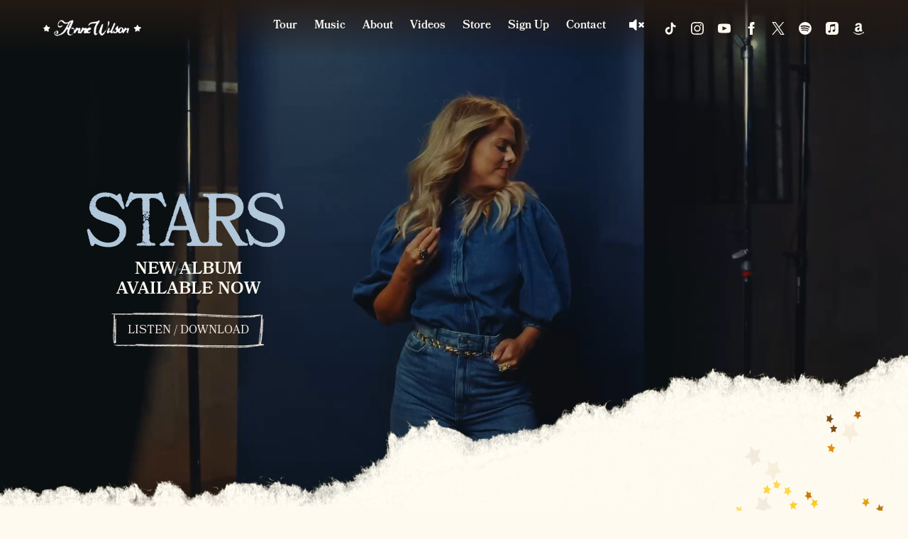

--- FILE ---
content_type: text/html; charset=UTF-8
request_url: https://www.annewilsonofficial.com/
body_size: 50575
content:
<!DOCTYPE html>
<html lang="en-US" class="no-js">

<head><link media="all" href="https://www.annewilsonofficial.com/wp-content/cache/autoptimize/2426/css/autoptimize_06b2ece67f14749a4a2fe3a67a93a0e6.css" rel="stylesheet">
    <meta charset="UTF-8">
    <meta name="viewport" content="width=device-width, initial-scale=1">
    <title>Home - Anne Wilson</title>
    <link rel="profile" href="http://gmpg.org/xfn/11">
        <script type="application/javascript">
window.dataLayer = window.dataLayer || []
window.dataLayer.push({
    'waitForPageviewEvent': true,
    'platform': 'Grand Royal',
})
</script><!-- Google Tag Manager -->
<script>(function(w,d,s,l,i){w[l]=w[l]||[];w[l].push({'gtm.start':
new Date().getTime(),event:'gtm.js'});var f=d.getElementsByTagName(s)[0],
j=d.createElement(s),dl=l!='dataLayer'?'&l='+l:'';j.async=true;j.src=
'https://www.googletagmanager.com/gtm.js?id='+i+dl;f.parentNode.insertBefore(j,f);
})(window,document,'script','dataLayer','GTM-MLJWKWK');</script>
<!-- End Google Tag Manager -->    <script type="text/javascript">window.PUSH_GLOBAL = {geo_ip_country: 'US', ip_lookup: 'varnish'};</script><meta name='robots' content='index, follow, max-image-preview:large, max-snippet:-1, max-video-preview:-1' />

	<!-- This site is optimized with the Yoast SEO plugin v23.7 - https://yoast.com/wordpress/plugins/seo/ -->
	<meta name="description" content="The official website for Anne Wilson featuring music, merch, videos, tour dates and more!" />
	<link rel="canonical" href="https://www.annewilsonofficial.com/" />
	<meta property="og:locale" content="en_US" />
	<meta property="og:type" content="website" />
	<meta property="og:title" content="Home - Anne Wilson" />
	<meta property="og:description" content="The official website for Anne Wilson featuring music, merch, videos, tour dates and more!" />
	<meta property="og:url" content="https://www.annewilsonofficial.com/" />
	<meta property="og:site_name" content="Anne Wilson" />
	<meta property="article:publisher" content="https://www.facebook.com/annewilsonmusic" />
	<meta property="article:modified_time" content="2025-09-03T19:42:19+00:00" />
	<meta property="og:image" content="https://www.annewilsonofficial.com/wp-content/uploads/sites/2426/2023/09/Anne-Wilson.jpg" />
	<meta property="og:image:width" content="1440" />
	<meta property="og:image:height" content="850" />
	<meta property="og:image:type" content="image/jpeg" />
	<meta name="twitter:card" content="summary_large_image" />
	<meta name="twitter:site" content="@annewilsonmusic" />
	<script type="application/ld+json" class="yoast-schema-graph">{"@context":"https://schema.org","@graph":[{"@type":"WebPage","@id":"https://www.annewilsonofficial.com/","url":"https://www.annewilsonofficial.com/","name":"Home - Anne Wilson","isPartOf":{"@id":"https://www.annewilsonofficial.com/#website"},"about":{"@id":"https://www.annewilsonofficial.com/#organization"},"datePublished":"2021-01-29T21:45:47+00:00","dateModified":"2025-09-03T19:42:19+00:00","description":"The official website for Anne Wilson featuring music, merch, videos, tour dates and more!","breadcrumb":{"@id":"https://www.annewilsonofficial.com/#breadcrumb"},"inLanguage":"en-US","potentialAction":[{"@type":"ReadAction","target":["https://www.annewilsonofficial.com/"]}]},{"@type":"BreadcrumbList","@id":"https://www.annewilsonofficial.com/#breadcrumb","itemListElement":[{"@type":"ListItem","position":1,"name":"Home"}]},{"@type":"WebSite","@id":"https://www.annewilsonofficial.com/#website","url":"https://www.annewilsonofficial.com/","name":"Anne Wilson","description":"Official Website","publisher":{"@id":"https://www.annewilsonofficial.com/#organization"},"potentialAction":[{"@type":"SearchAction","target":{"@type":"EntryPoint","urlTemplate":"https://www.annewilsonofficial.com/?s={search_term_string}"},"query-input":{"@type":"PropertyValueSpecification","valueRequired":true,"valueName":"search_term_string"}}],"inLanguage":"en-US"},{"@type":"Organization","@id":"https://www.annewilsonofficial.com/#organization","name":"Anne Wilson","url":"https://www.annewilsonofficial.com/","logo":{"@type":"ImageObject","inLanguage":"en-US","@id":"https://www.annewilsonofficial.com/#/schema/logo/image/","url":"https://www.annewilsonofficial.com/wp-content/uploads/sites/2426/2022/03/AnneWilson_Logo_TanGold.png","contentUrl":"https://www.annewilsonofficial.com/wp-content/uploads/sites/2426/2022/03/AnneWilson_Logo_TanGold.png","width":3000,"height":1731,"caption":"Anne Wilson"},"image":{"@id":"https://www.annewilsonofficial.com/#/schema/logo/image/"},"sameAs":["https://www.facebook.com/annewilsonmusic","https://x.com/annewilsonmusic","https://tiktok.com/@annewilsonmusic","https://www.youtube.com/channel/UC9F0_TxVt2n3pBRCndTEjOQ","https://open.spotify.com/artist/75JvBeqW4BJ4xgnbMAq6MN","https://music.apple.com/us/artist/anne-wilson/1561871798","https://music.amazon.com/artists/B001E45N0S/anne-wilson"]}]}</script>
	<!-- / Yoast SEO plugin. -->


<link rel='dns-prefetch' href='//cdnjs.cloudflare.com' />
<link rel='dns-prefetch' href='//s3.amazonaws.com' />
<link rel='dns-prefetch' href='//fonts.googleapis.com' />
<script type="text/javascript">
/* <![CDATA[ */
window._wpemojiSettings = {"baseUrl":"https:\/\/s.w.org\/images\/core\/emoji\/15.0.3\/72x72\/","ext":".png","svgUrl":"https:\/\/s.w.org\/images\/core\/emoji\/15.0.3\/svg\/","svgExt":".svg","source":{"concatemoji":"https:\/\/www.annewilsonofficial.com\/wp-includes\/js\/wp-emoji-release.min.js?ver=6.6.4"}};
/*! This file is auto-generated */
!function(i,n){var o,s,e;function c(e){try{var t={supportTests:e,timestamp:(new Date).valueOf()};sessionStorage.setItem(o,JSON.stringify(t))}catch(e){}}function p(e,t,n){e.clearRect(0,0,e.canvas.width,e.canvas.height),e.fillText(t,0,0);var t=new Uint32Array(e.getImageData(0,0,e.canvas.width,e.canvas.height).data),r=(e.clearRect(0,0,e.canvas.width,e.canvas.height),e.fillText(n,0,0),new Uint32Array(e.getImageData(0,0,e.canvas.width,e.canvas.height).data));return t.every(function(e,t){return e===r[t]})}function u(e,t,n){switch(t){case"flag":return n(e,"\ud83c\udff3\ufe0f\u200d\u26a7\ufe0f","\ud83c\udff3\ufe0f\u200b\u26a7\ufe0f")?!1:!n(e,"\ud83c\uddfa\ud83c\uddf3","\ud83c\uddfa\u200b\ud83c\uddf3")&&!n(e,"\ud83c\udff4\udb40\udc67\udb40\udc62\udb40\udc65\udb40\udc6e\udb40\udc67\udb40\udc7f","\ud83c\udff4\u200b\udb40\udc67\u200b\udb40\udc62\u200b\udb40\udc65\u200b\udb40\udc6e\u200b\udb40\udc67\u200b\udb40\udc7f");case"emoji":return!n(e,"\ud83d\udc26\u200d\u2b1b","\ud83d\udc26\u200b\u2b1b")}return!1}function f(e,t,n){var r="undefined"!=typeof WorkerGlobalScope&&self instanceof WorkerGlobalScope?new OffscreenCanvas(300,150):i.createElement("canvas"),a=r.getContext("2d",{willReadFrequently:!0}),o=(a.textBaseline="top",a.font="600 32px Arial",{});return e.forEach(function(e){o[e]=t(a,e,n)}),o}function t(e){var t=i.createElement("script");t.src=e,t.defer=!0,i.head.appendChild(t)}"undefined"!=typeof Promise&&(o="wpEmojiSettingsSupports",s=["flag","emoji"],n.supports={everything:!0,everythingExceptFlag:!0},e=new Promise(function(e){i.addEventListener("DOMContentLoaded",e,{once:!0})}),new Promise(function(t){var n=function(){try{var e=JSON.parse(sessionStorage.getItem(o));if("object"==typeof e&&"number"==typeof e.timestamp&&(new Date).valueOf()<e.timestamp+604800&&"object"==typeof e.supportTests)return e.supportTests}catch(e){}return null}();if(!n){if("undefined"!=typeof Worker&&"undefined"!=typeof OffscreenCanvas&&"undefined"!=typeof URL&&URL.createObjectURL&&"undefined"!=typeof Blob)try{var e="postMessage("+f.toString()+"("+[JSON.stringify(s),u.toString(),p.toString()].join(",")+"));",r=new Blob([e],{type:"text/javascript"}),a=new Worker(URL.createObjectURL(r),{name:"wpTestEmojiSupports"});return void(a.onmessage=function(e){c(n=e.data),a.terminate(),t(n)})}catch(e){}c(n=f(s,u,p))}t(n)}).then(function(e){for(var t in e)n.supports[t]=e[t],n.supports.everything=n.supports.everything&&n.supports[t],"flag"!==t&&(n.supports.everythingExceptFlag=n.supports.everythingExceptFlag&&n.supports[t]);n.supports.everythingExceptFlag=n.supports.everythingExceptFlag&&!n.supports.flag,n.DOMReady=!1,n.readyCallback=function(){n.DOMReady=!0}}).then(function(){return e}).then(function(){var e;n.supports.everything||(n.readyCallback(),(e=n.source||{}).concatemoji?t(e.concatemoji):e.wpemoji&&e.twemoji&&(t(e.twemoji),t(e.wpemoji)))}))}((window,document),window._wpemojiSettings);
/* ]]> */
</script>


<style id='wp-emoji-styles-inline-css' type='text/css'>

	img.wp-smiley, img.emoji {
		display: inline !important;
		border: none !important;
		box-shadow: none !important;
		height: 1em !important;
		width: 1em !important;
		margin: 0 0.07em !important;
		vertical-align: -0.1em !important;
		background: none !important;
		padding: 0 !important;
	}
</style>

<style id='classic-theme-styles-inline-css' type='text/css'>
/*! This file is auto-generated */
.wp-block-button__link{color:#fff;background-color:#32373c;border-radius:9999px;box-shadow:none;text-decoration:none;padding:calc(.667em + 2px) calc(1.333em + 2px);font-size:1.125em}.wp-block-file__button{background:#32373c;color:#fff;text-decoration:none}
</style>

<style id='global-styles-inline-css' type='text/css'>
body{--wp--preset--color--black: #000000;--wp--preset--color--cyan-bluish-gray: #abb8c3;--wp--preset--color--white: #ffffff;--wp--preset--color--pale-pink: #f78da7;--wp--preset--color--vivid-red: #cf2e2e;--wp--preset--color--luminous-vivid-orange: #ff6900;--wp--preset--color--luminous-vivid-amber: #fcb900;--wp--preset--color--light-green-cyan: #7bdcb5;--wp--preset--color--vivid-green-cyan: #00d084;--wp--preset--color--pale-cyan-blue: #8ed1fc;--wp--preset--color--vivid-cyan-blue: #0693e3;--wp--preset--color--vivid-purple: #9b51e0;--wp--preset--gradient--vivid-cyan-blue-to-vivid-purple: linear-gradient(135deg,rgba(6,147,227,1) 0%,rgb(155,81,224) 100%);--wp--preset--gradient--light-green-cyan-to-vivid-green-cyan: linear-gradient(135deg,rgb(122,220,180) 0%,rgb(0,208,130) 100%);--wp--preset--gradient--luminous-vivid-amber-to-luminous-vivid-orange: linear-gradient(135deg,rgba(252,185,0,1) 0%,rgba(255,105,0,1) 100%);--wp--preset--gradient--luminous-vivid-orange-to-vivid-red: linear-gradient(135deg,rgba(255,105,0,1) 0%,rgb(207,46,46) 100%);--wp--preset--gradient--very-light-gray-to-cyan-bluish-gray: linear-gradient(135deg,rgb(238,238,238) 0%,rgb(169,184,195) 100%);--wp--preset--gradient--cool-to-warm-spectrum: linear-gradient(135deg,rgb(74,234,220) 0%,rgb(151,120,209) 20%,rgb(207,42,186) 40%,rgb(238,44,130) 60%,rgb(251,105,98) 80%,rgb(254,248,76) 100%);--wp--preset--gradient--blush-light-purple: linear-gradient(135deg,rgb(255,206,236) 0%,rgb(152,150,240) 100%);--wp--preset--gradient--blush-bordeaux: linear-gradient(135deg,rgb(254,205,165) 0%,rgb(254,45,45) 50%,rgb(107,0,62) 100%);--wp--preset--gradient--luminous-dusk: linear-gradient(135deg,rgb(255,203,112) 0%,rgb(199,81,192) 50%,rgb(65,88,208) 100%);--wp--preset--gradient--pale-ocean: linear-gradient(135deg,rgb(255,245,203) 0%,rgb(182,227,212) 50%,rgb(51,167,181) 100%);--wp--preset--gradient--electric-grass: linear-gradient(135deg,rgb(202,248,128) 0%,rgb(113,206,126) 100%);--wp--preset--gradient--midnight: linear-gradient(135deg,rgb(2,3,129) 0%,rgb(40,116,252) 100%);--wp--preset--font-size--small: 13px;--wp--preset--font-size--medium: 20px;--wp--preset--font-size--large: 36px;--wp--preset--font-size--x-large: 42px;--wp--preset--spacing--20: 0.44rem;--wp--preset--spacing--30: 0.67rem;--wp--preset--spacing--40: 1rem;--wp--preset--spacing--50: 1.5rem;--wp--preset--spacing--60: 2.25rem;--wp--preset--spacing--70: 3.38rem;--wp--preset--spacing--80: 5.06rem;--wp--preset--shadow--natural: 6px 6px 9px rgba(0, 0, 0, 0.2);--wp--preset--shadow--deep: 12px 12px 50px rgba(0, 0, 0, 0.4);--wp--preset--shadow--sharp: 6px 6px 0px rgba(0, 0, 0, 0.2);--wp--preset--shadow--outlined: 6px 6px 0px -3px rgba(255, 255, 255, 1), 6px 6px rgba(0, 0, 0, 1);--wp--preset--shadow--crisp: 6px 6px 0px rgba(0, 0, 0, 1);}:where(.is-layout-flex){gap: 0.5em;}:where(.is-layout-grid){gap: 0.5em;}body .is-layout-flow > .alignleft{float: left;margin-inline-start: 0;margin-inline-end: 2em;}body .is-layout-flow > .alignright{float: right;margin-inline-start: 2em;margin-inline-end: 0;}body .is-layout-flow > .aligncenter{margin-left: auto !important;margin-right: auto !important;}body .is-layout-constrained > .alignleft{float: left;margin-inline-start: 0;margin-inline-end: 2em;}body .is-layout-constrained > .alignright{float: right;margin-inline-start: 2em;margin-inline-end: 0;}body .is-layout-constrained > .aligncenter{margin-left: auto !important;margin-right: auto !important;}body .is-layout-constrained > :where(:not(.alignleft):not(.alignright):not(.alignfull)){max-width: var(--wp--style--global--content-size);margin-left: auto !important;margin-right: auto !important;}body .is-layout-constrained > .alignwide{max-width: var(--wp--style--global--wide-size);}body .is-layout-flex{display: flex;}body .is-layout-flex{flex-wrap: wrap;align-items: center;}body .is-layout-flex > *{margin: 0;}body .is-layout-grid{display: grid;}body .is-layout-grid > *{margin: 0;}:where(.wp-block-columns.is-layout-flex){gap: 2em;}:where(.wp-block-columns.is-layout-grid){gap: 2em;}:where(.wp-block-post-template.is-layout-flex){gap: 1.25em;}:where(.wp-block-post-template.is-layout-grid){gap: 1.25em;}.has-black-color{color: var(--wp--preset--color--black) !important;}.has-cyan-bluish-gray-color{color: var(--wp--preset--color--cyan-bluish-gray) !important;}.has-white-color{color: var(--wp--preset--color--white) !important;}.has-pale-pink-color{color: var(--wp--preset--color--pale-pink) !important;}.has-vivid-red-color{color: var(--wp--preset--color--vivid-red) !important;}.has-luminous-vivid-orange-color{color: var(--wp--preset--color--luminous-vivid-orange) !important;}.has-luminous-vivid-amber-color{color: var(--wp--preset--color--luminous-vivid-amber) !important;}.has-light-green-cyan-color{color: var(--wp--preset--color--light-green-cyan) !important;}.has-vivid-green-cyan-color{color: var(--wp--preset--color--vivid-green-cyan) !important;}.has-pale-cyan-blue-color{color: var(--wp--preset--color--pale-cyan-blue) !important;}.has-vivid-cyan-blue-color{color: var(--wp--preset--color--vivid-cyan-blue) !important;}.has-vivid-purple-color{color: var(--wp--preset--color--vivid-purple) !important;}.has-black-background-color{background-color: var(--wp--preset--color--black) !important;}.has-cyan-bluish-gray-background-color{background-color: var(--wp--preset--color--cyan-bluish-gray) !important;}.has-white-background-color{background-color: var(--wp--preset--color--white) !important;}.has-pale-pink-background-color{background-color: var(--wp--preset--color--pale-pink) !important;}.has-vivid-red-background-color{background-color: var(--wp--preset--color--vivid-red) !important;}.has-luminous-vivid-orange-background-color{background-color: var(--wp--preset--color--luminous-vivid-orange) !important;}.has-luminous-vivid-amber-background-color{background-color: var(--wp--preset--color--luminous-vivid-amber) !important;}.has-light-green-cyan-background-color{background-color: var(--wp--preset--color--light-green-cyan) !important;}.has-vivid-green-cyan-background-color{background-color: var(--wp--preset--color--vivid-green-cyan) !important;}.has-pale-cyan-blue-background-color{background-color: var(--wp--preset--color--pale-cyan-blue) !important;}.has-vivid-cyan-blue-background-color{background-color: var(--wp--preset--color--vivid-cyan-blue) !important;}.has-vivid-purple-background-color{background-color: var(--wp--preset--color--vivid-purple) !important;}.has-black-border-color{border-color: var(--wp--preset--color--black) !important;}.has-cyan-bluish-gray-border-color{border-color: var(--wp--preset--color--cyan-bluish-gray) !important;}.has-white-border-color{border-color: var(--wp--preset--color--white) !important;}.has-pale-pink-border-color{border-color: var(--wp--preset--color--pale-pink) !important;}.has-vivid-red-border-color{border-color: var(--wp--preset--color--vivid-red) !important;}.has-luminous-vivid-orange-border-color{border-color: var(--wp--preset--color--luminous-vivid-orange) !important;}.has-luminous-vivid-amber-border-color{border-color: var(--wp--preset--color--luminous-vivid-amber) !important;}.has-light-green-cyan-border-color{border-color: var(--wp--preset--color--light-green-cyan) !important;}.has-vivid-green-cyan-border-color{border-color: var(--wp--preset--color--vivid-green-cyan) !important;}.has-pale-cyan-blue-border-color{border-color: var(--wp--preset--color--pale-cyan-blue) !important;}.has-vivid-cyan-blue-border-color{border-color: var(--wp--preset--color--vivid-cyan-blue) !important;}.has-vivid-purple-border-color{border-color: var(--wp--preset--color--vivid-purple) !important;}.has-vivid-cyan-blue-to-vivid-purple-gradient-background{background: var(--wp--preset--gradient--vivid-cyan-blue-to-vivid-purple) !important;}.has-light-green-cyan-to-vivid-green-cyan-gradient-background{background: var(--wp--preset--gradient--light-green-cyan-to-vivid-green-cyan) !important;}.has-luminous-vivid-amber-to-luminous-vivid-orange-gradient-background{background: var(--wp--preset--gradient--luminous-vivid-amber-to-luminous-vivid-orange) !important;}.has-luminous-vivid-orange-to-vivid-red-gradient-background{background: var(--wp--preset--gradient--luminous-vivid-orange-to-vivid-red) !important;}.has-very-light-gray-to-cyan-bluish-gray-gradient-background{background: var(--wp--preset--gradient--very-light-gray-to-cyan-bluish-gray) !important;}.has-cool-to-warm-spectrum-gradient-background{background: var(--wp--preset--gradient--cool-to-warm-spectrum) !important;}.has-blush-light-purple-gradient-background{background: var(--wp--preset--gradient--blush-light-purple) !important;}.has-blush-bordeaux-gradient-background{background: var(--wp--preset--gradient--blush-bordeaux) !important;}.has-luminous-dusk-gradient-background{background: var(--wp--preset--gradient--luminous-dusk) !important;}.has-pale-ocean-gradient-background{background: var(--wp--preset--gradient--pale-ocean) !important;}.has-electric-grass-gradient-background{background: var(--wp--preset--gradient--electric-grass) !important;}.has-midnight-gradient-background{background: var(--wp--preset--gradient--midnight) !important;}.has-small-font-size{font-size: var(--wp--preset--font-size--small) !important;}.has-medium-font-size{font-size: var(--wp--preset--font-size--medium) !important;}.has-large-font-size{font-size: var(--wp--preset--font-size--large) !important;}.has-x-large-font-size{font-size: var(--wp--preset--font-size--x-large) !important;}
:where(.wp-block-columns.is-layout-flex){gap: 2em;}:where(.wp-block-columns.is-layout-grid){gap: 2em;}
.wp-block-pullquote{font-size: 1.5em;line-height: 1.6;}
.wp-block-navigation a:where(:not(.wp-element-button)){color: inherit;}
:where(.wp-block-post-template.is-layout-flex){gap: 1.25em;}:where(.wp-block-post-template.is-layout-grid){gap: 1.25em;}
</style>

<style id='grGlobalMainStyles-inline-css' type='text/css'>

        @media only screen and (max-width: 56.25em) {
          .evidon-banner {
            display: -webkit-box !important;
            display: -webkit-flex !important;
            display: -moz-flex !important;
            display: -ms-flexbox !important;
            display: flex !important;
            -webkit-flex-wrap: wrap;
            -moz-flex-wrap: wrap;
            -ms-flex-wrap: wrap;
            flex-wrap: wrap;
            -webkit-box-pack: center;
            -ms-flex-pack: center;
            -webkit-justify-content: center;
            -moz-justify-content: center;
            justify-content: center; }
          .evidon-banner .evidon-banner-collapse-message {
              width: 100%; } }
        

            .evidon-notice-link {
                white-space: nowrap;
            }
            .evidon-consent-link {
                display: -webkit-box;
                display: -webkit-flex;
                display: -moz-flex;
                display: -ms-flexbox;
                display: flex;
                -webkit-box-align: center;
                -ms-flex-align: center;
                -webkit-align-items: center;
                -moz-align-items: center;
                align-items: center;
            }
            .evidon-notice-link a {
                font-size: 100% !important;
            }
        
</style>











<link rel='stylesheet' id='gfont-css' href='https://fonts.googleapis.com/css?family=Lato%3A300%2C400%2C700%2C900&#038;ver=6.6.4' type='text/css' media='all' />

<link rel='stylesheet' id='google-font-Raleway-css' href='https://fonts.googleapis.com/css?family=Raleway&#038;ver=6.6.4' type='text/css' media='all' />
<link rel='stylesheet' id='google-font-Roboto-css' href='https://fonts.googleapis.com/css?family=Roboto&#038;ver=6.6.4' type='text/css' media='all' />
<link rel='stylesheet' id='google-font--css' href='https://fonts.googleapis.com/css?family&#038;ver=6.6.4' type='text/css' media='all' />








<style id='wp-dynamic-css-grand-royal-layout-multipage-header-skin-styles-inline-css' type='text/css'>
  .site-header, .site-header .slide-menu-gr-container { background-color: #955539; }  @media only screen and (min-width: 50em){ .site-header.site-header-transparent .slide-menu-gr-container { background-color: transparent; } }  .site-header.site-header-transparent #slide-menu-gr.docked{ background-color: #955539; }  .site-header .slide-menu-gr-container { font-family: Roboto; font-weight: 100; }  .site-header #menu-main a { color: #ffffff; fill: #ffffff; } .site-header #menu-social a { color: #ffffff; fill: #ffffff; } .site-header #menu-main a:hover { color: #ffffff; fill: #ffffff; } .site-header #menu-social a:hover { color: #ffffff; fill: #ffffff; }    .site-header #menu-main .menu-item-social a { fill: #ffffff; } .site-header #menu-main .menu-item-social a svg.h, .site-header #menu-main .menu-item-social a img { height: 25px; max-width: 25px; } .site-header #menu-main .menu-item-social a svg.w { width: 25px; max-height: 25px; }  .menu-social-container li, .menu-social-container li a, .menu-social-container li a .icon, .umggr-fixed-social-menu-container li, .umggr-fixed-social-menu-container li a, .umggr-fixed-social-menu-container li .icon { font-size: 25px; color: #ffffff; } .umggr-fixed-social-menu-container.umggr-fixed-social-menu-top-left   .umggr-fixed-social-menu   li.community   .community-container   a.community-members-phone-number, .umggr-fixed-social-menu-container.umggr-fixed-social-menu-bottom-left   .umggr-fixed-social-menu   li.community   .community-container   a.community-members-phone-number, .umggr-fixed-social-menu-container.umggr-fixed-social-menu-middle-left   .umggr-fixed-social-menu   li.community   .community-container   a.community-members-phone-number { left: 25px; } .umggr-fixed-social-menu-container.umggr-fixed-social-menu-top-right   .umggr-fixed-social-menu   li.community   .community-container   a.community-members-phone-number, .umggr-fixed-social-menu-container.umggr-fixed-social-menu-bottom-right   .umggr-fixed-social-menu   li.community   .community-container   a.community-members-phone-number, .umggr-fixed-social-menu-container.umggr-fixed-social-menu-middle-right   .umggr-fixed-social-menu   li.community   .community-container   a.community-members-phone-number { right: 25px; }  .site-header #menu-main .active-page a { color: #ffffff; }  .site-header .newsletter-header svg { fill: #fff; } .site-header .mobile-nav-header span { background-color: #ffffff; }  @media screen and (min-width: 800px) { .site-header.site-header-transparent #menu-main a { color: #ffffff; }   .site-header.site-header-transparent #menu-main a:hover { color: #000000; }    .site-header.site-header-transparent #menu-main .active-page a { color: #000000; } }  #slide-menu-gr-peakaboo .slide-menu-gr-child, #slide-menu-gr-filter .slide-menu-gr-filter-toggle, #slide-menu-gr-filter .slide-menu-gr-peakaboo { background-color: #000000; } #slide-menu-gr-peakaboo .slide-menu-gr-child.slide-menu-transparent { background-color: transparent; }  #slide-menu-gr-peakaboo .slide-menu-gr-child .slide-menu-gr-item a, #slide-menu-gr-filter .slide-menu-gr-peakaboo .slide-menu-gr-item a { color: #ffffff; } #slide-menu-gr-peakaboo .slide-menu-gr-child .slide-menu-gr-item a svg, #slide-menu-gr-filter .slide-menu-gr-peakaboo .slide-menu-gr-item a svg { fill: #ffffff; } #slide-menu-gr-peakaboo .slide-menu-gr-item button.ae-follow-spotify-button { background-color: #15243a; }  @media screen and (min-width: 800px) { #slide-menu-gr-peakaboo     .slide-menu-gr-child.slide-menu-transparent     .slide-menu-gr-item     a,   #slide-menu-gr-filter     .slide-menu-gr-peakaboo     .slide-menu-transparent     .slide-menu-gr-item     a { color: #ffffff; }   #slide-menu-gr-peakaboo     .slide-menu-gr-child.slide-menu-transparent     .slide-menu-gr-item     a svg,   #slide-menu-gr-filter     .slide-menu-gr-peakaboo     .slide-menu-transparent     .slide-menu-gr-item       a svg { fill: #ffffff; } }  #slide-menu-gr-filter .slide-menu-gr-filter-toggle { color: #15243a; background-color: #e9e7e4; }  #slide-menu-gr-filter .slide-menu-gr-filter-toggle:hover { color: #15243a; } #slide-menu-gr-peakaboo .slide-menu-gr-child .slide-menu-gr-item a, #slide-menu-gr-filter .slide-menu-gr-peakaboo .slide-menu-gr-item a { color: #ffffff; }  #slide-menu-gr-peakaboo .slide-menu-gr-child .slide-menu-gr-item a:hover, #slide-menu-gr-filter .slide-menu-gr-peakaboo .slide-menu-gr-item a:hover { opacity: 0.6; filter: alpha(opacity=60); color: #fb875e; }  .slide-menu-gr-container .slide-menu-gr-parent .slide-menu-gr-item a:hover { color: #ffffff; } .site-header-transparent   .slide-menu-gr-container   .slide-menu-gr-parent   .slide-menu-gr-item   a:hover { color: #ffffff; } .slide-menu-gr-container   .slide-menu-gr-parent   .slide-menu-gr-item.with-children   .slide-menu-gr-child   .slide-menu-gr-item   a { color: #ffffff; opacity: 0.6; filter: alpha(opacity=60); }  @media screen and (min-width: 800px) { .site-header-transparent     .slide-menu-gr-container     .slide-menu-gr-parent     .slide-menu-gr-item     a:hover,   .slide-menu-gr-container     .slide-menu-gr-parent     .slide-menu-gr-item.with-children     .slide-menu-gr-child.slide-menu-transparent     .slide-menu-gr-item     a { color: #ffffff; }   .slide-menu-gr-container     .slide-menu-gr-parent     .slide-menu-gr-item.with-children     .slide-menu-gr-child     .slide-menu-gr-item     a { color: #ffffff; opacity: 1; filter: alpha(opacity=100); } }  #slide-menu-gr-peakaboo   .slide-menu-gr-child.slide-menu-transparent   .slide-menu-gr-item   a:hover, #slide-menu-gr-filter   .slide-menu-gr-peakaboo   .slide-menu-transparent   .slide-menu-gr-item   a:hover { color: #000000; opacity: 1; filter: alpha(opacity=100); }  .page-navigation.bar .back-button { background-color: #e9e7e4; } .page-navigation.bar .back-button polyline { stroke: #15243a; }  .site-header .header-mailing-list .ae-cform-container a { background-color: #ffffff; color: #fff; }  .site-header .header-mailing-list .ae-cform-container a:hover { color: #fff; opacity: 0.6; filter: alpha(opacity=60); } #umggr-loader { background-color: #e9e7e4; } #umggr-splash { background-color: #e9e7e4; } .close-modal, .splash-mute-unmute { background-color: #15243a; } .splash-mute-unmute a { color: #15243a; }    
</style>
<style id='wp-dynamic-css-grand-royal-layout-multipage-footer-skin-styles-inline-css' type='text/css'>
  #site-footer .footer-links { background-color: #955539; color: #ffffff; }  #site-footer .footer-legal { background-color: #eee; }  #site-footer .footer-legal a { color: #000; }  #site-footer .footer-legal a:hover { opacity: 0.6; filter: alpha(opacity=60); color: #000; }  #site-footer .footer-social-menu a { color: #ffffff; fill: #ffffff; } #site-footer .footer-social-menu button.ae-follow-spotify-button { background-color: #ffffff; } #site-footer .footer-social-menu a svg .background { fill: #955539; }  #site-footer .footer-social-menu a:hover { color: #ffffff; fill: #ffffff; } #site-footer .footer-social-menu button.ae-follow-spotify-button { background-color: #ffffff; } #site-footer .footer-social-menu button.ae-follow-spotify-button:hover { background-color: #ffffff; }  #site-footer .footer-social-menu li svg.h { height: 25px; max-width: 25px; } #site-footer .footer-social-menu li svg.w { width: 25px; max-height: 25px; } #site-footer .footer-social-menu li .icon.fa { font-size: 25px; } #site-footer button.ae-follow-spotify-button { background-color: #15243a; }  #site-footer .footer-social-menu button.ae-follow-spotify-button { background-color: #ffffff; } #site-footer .footer-social-menu button.ae-follow-spotify-button:hover { background-color: #ffffff; }  #site-footer .footer-links .ae-cform-container { color: #ffffff; }  #site-footer .footer-links .ae-cform-container a { background-color: #ffffff; color: #fff; }  #site-footer .footer-links .ae-cform-container a:hover { color: #fff; opacity: 0.6; filter: alpha(opacity=60); }  #site-footer .mobile-spacer { background-color: #e9e7e4; }  #site-footer [id^="menu-social"] .menu-item a { color: #ffffff; fill: #ffffff; }  #site-footer [id^="menu-social"] .menu-item a:hover { color: #ffffff; fill: #ffffff; }  #site-footer [id^="menu-social"] a .icon.fa { color: #ffffff; fill: #ffffff; }  #site-footer [id^="menu-social"] a .icon.fa:hover { color: #ffffff; fill: #ffffff; }  #docked-menu-gr { background-color: #15243a; } #docked-menu-gr ul li svg { fill: #ffffff; }   
</style>
<style id='wp-dynamic-css-grand-royal-layout-multipage-homesections-skin-styles-inline-css' type='text/css'>
  .home #home-news-section .section-header h2, .home #home-news-section .slide-snippet h2 { color: #0a0a0a; }  .home #home-news-section .section-header a, .home #home-news-section .slide-snippet a, .home #home-news-section .news-tiled a.news-load-more { color: #000000; }  .home #home-news-section .section-header a:hover, .home #home-news-section .slide-snippet a:hover, .home #home-news-section .news-tiled a.news-load-more:hover { color: #cd7b6f; }  .home #home-news-section .color-palette-bg { background-color: #b7a56d; }  .home #home-news-section .news-tiled a.news-load-more, .home #home-news-section .section-header { background-color: #b7a56d; }    .video-overlay i { background-color: #b7a56d; color: #0a0a0a; }    .video-overlay .mute-unmute:before { background-color: #b7a56d; color: #0a0a0a; }  .home #home-video-section .section-header { background-color: #b7a56d; }    .home #home-tour-section #tour-message, .home #home-tour-section .tour-table header, .home #home-tour-section p { color: #0a0a0a; }  .home #home-tour-section.home { border-top: 1px solid #955539; }  .home #home-tour-section .tour-table .tour-table-row-date a, .home #home-tour-section .tour-table .tour-table-row-venue a, .home #home-tour-section .tour-table .tour-table-row-city a, .home #home-tour-section .tour-table .tour-table-row-tickets a { color: #000000; }  .home #home-tour-section .tour-table .tour-table-row-date a:hover, .home #home-tour-section .tour-table .tour-table-row-venue a:hover, .home #home-tour-section .tour-table .tour-table-row-city a:hover, .home #home-tour-section .tour-table .tour-table-row-tickets a:hover { opacity: 0.6; filter: alpha(opacity=60); color: #cd7b6f; }  .home #home-tour-section .page-navigation.button .a-button { background-color: #955539; color: #000000; }  .home #home-tour-section .section-header { background-color: #955539; }    .home #home-store-section .section-header h2 { color: #0a0a0a; }  #home-store-section .section-header a { color: #000000; }  .home #home-store-section .section__inner a { color: #000000; }  .home #home-store-section .section__inner a:hover { color: #cd7b6f; }  .home #home-store-section > .section-header { background-color: #b7a56d; }  .home #home-store-section .section-footer__inner button { background-color: #b7a56d; color: #0a0a0a; }  .home #home-store-section .section__inner, .home #home-store-section .section__inner h1, .home #home-store-section .section__inner h2, .home .umg-component-cart .cart-panel, .home .umg-component-cart .cart-panel h1, .home .umg-component-cart .cart-panel h2, .home .umg-component-cart .cart-panel h3, .home .umg-component-cart .tab .icon, .home .umg-component-cart .quantity__button, .home .umg-component-cart .cart-footer__checkout .button:nth-child(2) { color: #0a0a0a; }  .home #home-store-section .product-swatches__values .value { background-color: #b7a56d; color: #0a0a0a; border: 1px solid #0a0a0a; }  .home #home-store-section .quantity__button, .home #home-store-section div .button:not(.kt-button) { background-color: #b7a56d; color: #0a0a0a; }  .home #home-store-section .product-swatches__values .value:hover { border: 1px solid #b7a56d; }  .home #home-store-section .product-swatches__values .value.-is-selected { border-color: #0a0a0a; outline: #b7a56d solid 1px }  .home #home-store-section .product-swatches__values .value:focus { outline: #0a0a0a solid 2px }  .home .umg-component-cart .cart-panel { background-color: #b7a56d; }  .home .umg-component-cart .tab, .home .umg-component-cart .cart-item__remove, .home .umg-component-cart .quantity__button, .home .umg-component-cart .cart-footer__checkout .button:nth-child(2) { background-color: #b7a56d; }  .home .umg-component-cart .cart-footer__checkout .button:last-child { color: #0a0a0a; border: 1px solid #b7a56d; }    .home #home-videos-section .section-header h2, .home #home-videos-section .slider-gr .video-slider .slide-snippet h2, .home #home-videos-section .slider-gr .video-slider .slide-image h2, .home #home-videos-section .slider-gr .video-slider .slide-snippet span, .home #home-videos-section .umg-gr-display-layout-slider-v2 h2 { color: #0a0a0a; }  .home #home-videos-section .umg-gr-display-layout-slider-v2 .play-button:hover { background-color: #cd7b6f; }  .home #home-videos-section .umg-gr-display-layout-slider-v2 .play-button{ background-color: #0a0a0a; color: #b7a56d; }  #home-videos-section .section-header a { color: #000000; }  #home-videos-section .section-header a:hover { color: #cd7b6f; }  #home-videos-section .section-header, .home #home-videos-section .color-palette-bg { background-color: #b7a56d; }  .home #home-videos-section .video-slick-container .slick-arrow { color: #000000; }  .home #home-videos-section .video-slick-container .slick-arrow:hover { color: #cd7b6f; }  @media only screen and (max-width: 50em) { .home #home-videos-section .slider-gr .video-slider .slick-arrow { background-color: #b7a56d; } }    .home #home-photo-section .section-header h2, .home #home-photo-section .photo-gallery-container .slick-arrow { color: #0a0a0a; }  #home-photo-section .section-header a { color: #000000; }  #home-photo-section .section-header a:hover { color: #cd7b6f; }  #home-photo-section .section-header { background-color: #b7a56d; }    .home #home-music-section, .home #home-music-section .section-header h2, .home #home-music-section .c-exhibition .item-title .title { color: #0a0a0a; }  #home-music-section .section-header a, .home #home-music-section .umggr-swiper-container .umggr-swiper-button, .home #home-music-section .umggr-swiper-container .umggr-swiper-button .fa-circle { color: #fefaf0; }  #home-music-section .section-header a:hover { color: #cd7b6f; }  #home-music-section .section-header, .home #home-music-section .c-music-button { background-color: #b7a56d; }  .home .disco-tiled .grid-item .release-title-overlay h2 { color: #b7a56d; }  .home #home-music-section .home-music-shortcode-container .slick-arrow{ color: #fefaf0; }  .home #home-music-section .home-music-shortcode-container .slick-arrow:hover{ color: #cd7b6f; }    .home #home-newsletter-section .section-header h2 { color: #0a0a0a; }  .home #home-newsletter-section { color: #0a0a0a; }  .home #home-newsletter-section a { color: #000000; }  .home #home-newsletter-section a:hover { color: #cd7b6f; }  .home #home-newsletter-section .section-header { background-color: #ffffff; }    .home #home-custom-html-section { color: #0a0a0a; }  .home #home-custom-html-section a { color: #000000; }  .home #home-custom-html-section a:hover { color: #cd7b6f; }  .home #home-custom-html-section .section-header { bacground-color: #b7a56d; }    .home #home-artists-section .section-header h2 { color: #0a0a0a; }  #home-artists-section .section-header a { color: #000000; }  #home-artists-section .section-header a:hover { color: #cd7b6f; }  #home-artists-section .section-header { background-color: #b7a56d; }  .home #home-artists-section h3 { color: #0a0a0a; }    .home #home-embed-section .section-header h2, .home #home-embed-section p { color: #0a0a0a; }  .home #home-embed-section .section-header a, .home #home-embed-section a { color: #000000; }  .home #home-embed-section .section-header a:hover, .home #home-embed-section a:hover { color: ; }  .home #home-embed-section .section-header { background-color: #b7a56d; }
</style>
<style id='wp-dynamic-css-grand-royal-layout-multipage-frontend-skin-styles-inline-css' type='text/css'>
     @font-face { font-family: Raleway; font-weight: 400; font-style: normal; }  @font-face { font-family: Raleway; font-weight: 400; font-style: italic; }  @font-face { font-family: Raleway; font-weight: 700; font-style: normal; }  @font-face { font-family: Raleway; font-weight: 700; font-style: italic; }  .tour-load-more, .music-filter, body { font-family: Raleway; font-weight: normal; background-color: #e9e7e4; color: #15243a; }  h1, h2, h3 { color: #15243a; }  .section-header h2, .section-header a { color: #ffffff; }  .section-header a.link { color: #15243a; }    .custom-header-font-family > h1, .custom-header-font-family > h2, .custom-header-font-family > h3, .custom-header-font-family .section-header h1, .custom-header-font-family .section-header h2, .custom-header-font-family .section-header h3, .custom-header-font-family div[class*='title-container'] h1, .custom-header-font-family .c-artist-header .title, .custom-header-font-family .c-artist-header .subtitle, #release.custom-header-font-family h1, #custom-page.custom-header-font-family .single-post header h1, #custom-page.custom-header-font-family .single-post header h2, #custom-page.custom-header-font-family .single-post header h3, #news-post.custom-header-font-family .single-post h1, #about.custom-header-font-family header h1, #embed-page.custom-header-font-family h1 { font-family: 'Roboto' !important; }  .custom-header-font-weight > h1, .custom-header-font-weight > h2, .custom-header-font-weight > h3, .custom-header-font-weight .section-header h1, .custom-header-font-weight .section-header h2, .custom-header-font-weight .section-header h3, .custom-header-font-weight div[class*='title-container'] h1, .custom-header-font-weight .c-artist-header .title, .custom-header-font-weight .c-artist-header .subtitle, #release.custom-header-font-weight h1, #custom-page.custom-header-font-weight .single-post header h1, #custom-page.custom-header-font-weight .single-post header h2, #custom-page.custom-header-font-weight .single-post header h3, #news-post.custom-header-font-weight .single-post h1, #about.custom-header-font-weight header h1, #embed-page.custom-header-font-weight h1 { font-weight: normal; !important; }  .custom-header-font-style > h1, .custom-header-font-style > h2, .custom-header-font-style > h3, .custom-header-font-style .section-header h1, .custom-header-font-style .section-header h2, .custom-header-font-style .section-header h3, .custom-header-font-style div[class*='title-container'] h1, .custom-header-font-style .c-artist-header .title, .custom-header-font-style .c-artist-header .subtitle, #release.custom-header-font-style h1, #custom-page.custom-header-font-style .single-post header h1, #custom-page.custom-header-font-style .single-post header h2, #custom-page.custom-header-font-style .single-post header h3, #news-post.custom-header-font-style .single-post h1, #about.custom-header-font-style header h1, #embed-page.custom-header-font-style h1 { font-style: normal; !important; }  .custom-header-font-size > h1, .custom-header-font-size .section-header h1, .custom-header-font-size div[class*='title-container'] h1, .custom-header-font-size .c-artist-header .title, #release.custom-header-font-size h1, #custom-page.custom-header-font-size .single-post header h1, #news-post.custom-header-font-size .single-post h1, #about.custom-header-font-size header h1, #embed-page.custom-header-font-size h1 { font-size: ; !important; line-height: 1.2; }  .custom-header-font-size > h2, .custom-header-font-size .section-header h2, .custom-header-font-size div[class*='title-container'] h2, #custom-page.custom-header-font-size .single-post header h2, .custom-header-font-size .c-artist-header .subtitle { font-size: calc( / 1.5); !important; line-height: 1.2; }  .custom-header-font-size > h3, .custom-header-font-size div[class*='title-container'] h3, #custom-page.custom-header-font-size .single-post header h3 { font-size: calc( / 1.75); !important; line-height: 1.2; }  .custom-header-font-size > h4, .custom-header-font-size > h5, .custom-header-font-size > h6{ font-size: 120%; !important; line-height: 1.2; }    .custom-caption-font-family .c-slider_music__inner .text__content h2.title, .custom-caption-font-family .disco-tiled.isotope-gallery .release-title-overlay h2, .custom-caption-font-family .umggr-disco-jukebox .umggr-swiper-slide .umggr-swiper-html-content .release-title h2, .custom-caption-font-family .c-exhibition.c-exhibition__music h3.title, .custom-caption-font-family .umg-gr-display-layout-slick .video-slider .slide-content h2.caption, .custom-caption-font-family .umg-gr-display-layout-slider-v2 .video-slider .video__content h2.caption, .custom-caption-font-family .umg-gr-display-layout-grid .isotope-gallery-item .slide-snippet h2.caption, .custom-caption-font-family .c-exhibition__video .item-title .title, .custom-caption-font-family .umg-gr-display-layout-slider #video-gallery h2, .custom-caption-font-family .news-tiled .slide-snippet h2, .custom-caption-font-family #artists .slide-title h3, .custom-caption-font-family .section__inner h2, .custom-caption-font-family.photo-galleries .slider-gr .slider-gr-title h2 { font-family: 'Roboto'; !important; }  .custom-caption-font-weight .c-slider_music__inner .text__content h2.title, .custom-caption-font-weight .disco-tiled.isotope-gallery .release-title-overlay h2, .custom-caption-font-weight .umggr-disco-jukebox .umggr-swiper-slide .umggr-swiper-html-content .release-title h2, .custom-caption-font-weight .c-exhibition.c-exhibition__music h3.title, .custom-caption-font-weight .umg-gr-display-layout-slick .video-slider .slide-content h2.caption, .custom-caption-font-weight .umg-gr-display-layout-slider-v2 .video-slider .video__content h2.caption, .custom-caption-font-weight .umg-gr-display-layout-grid .isotope-gallery-item .slide-snippet h2.caption, .custom-caption-font-weight .c-exhibition__video .item-title .title, .custom-caption-font-weight .umg-gr-display-layout-slider #video-gallery h2, .custom-caption-font-weight .news-tiled .slide-snippet h2, .custom-caption-font-weight #artists .slide-title h3, .custom-caption-font-weight .section__inner h2, .custom-caption-font-weight.photo-galleries .slider-gr .slider-gr-title h2 { font-weight: normal; !important; }  .custom-caption-font-style .c-slider_music__inner .text__content h2.title, .custom-caption-font-style .disco-tiled.isotope-gallery .release-title-overlay h2, .custom-caption-font-style .umggr-disco-jukebox .umggr-swiper-slide .umggr-swiper-html-content .release-title h2, .custom-caption-font-style .c-exhibition.c-exhibition__music h3.title, .custom-caption-font-style .umg-gr-display-layout-slick .video-slider .slide-content h2.caption, .custom-caption-font-style .umg-gr-display-layout-slider-v2 .video-slider .video__content h2.caption, .custom-caption-font-style .umg-gr-display-layout-grid .isotope-gallery-item .slide-snippet h2.caption, .custom-caption-font-style .c-exhibition__video .item-title .title, .custom-caption-font-style .umg-gr-display-layout-slider #video-gallery h2, .custom-caption-font-style .news-tiled .slide-snippet h2, .custom-caption-font-style #artists .slide-title h3, .custom-caption-font-style .section__inner h2, .custom-caption-font-style.photo-galleries .slider-gr .slider-gr-title h2 { font-style: normal; !important; }  .custom-caption-font-size .c-slider_music__inner .text__content h2.title, .custom-caption-font-size .disco-tiled.isotope-gallery .release-title-overlay h2, .custom-caption-font-size .umggr-disco-jukebox .umggr-swiper-slide .umggr-swiper-html-content .release-title h2, .custom-caption-font-size .c-exhibition.c-exhibition__music h3.title, .custom-caption-font-size .umg-gr-display-layout-slick .video-slider .slide-content h2.caption, .custom-caption-font-size .umg-gr-display-layout-slider-v2 .video-slider .video__content h2.caption, .custom-caption-font-size .umg-gr-display-layout-grid .isotope-gallery-item .slide-snippet h2.caption, .custom-caption-font-size .c-exhibition__video .item-title .title, .custom-caption-font-size .umg-gr-display-layout-slider #video-gallery h2, .custom-caption-font-size .news-tiled .slide-snippet h2, .custom-caption-font-size #artists .slide-title h3, .custom-caption-font-size .section__inner h2, .custom-caption-font-size.photo-galleries .slider-gr .slider-gr-title h2 { font-size: ; !important; line-height: 1.2; }    .custom-button-font-family .news-tiled a.news-load-more, .custom-button-font-family .page-navigation.button .a-button, .custom-button-font-family .ae-cform-container input[type="submit"], .custom-button-font-family .a-button, #release.custom-button-font-family .page-navigation.button .a-button, .custom-button-font-family .store-container .section-footer__button-underlay .button .button__label, .custom-button-font-family .store-contain .section-footer__button-underlay .button .button__label, #tour.custom-button-font-family a.track-link, #tour.custom-button-font-family a.my-city-link, #tour.custom-button-font-family a.tour-btn, #home-tour-section.custom-button-font-family a.track-link, #home-tour-section.custom-button-font-family a.my-city-link, #home-tour-section.custom-button-font-family a.tour-btn { font-family: ''; !important; }  .custom-button-font-family .cart-footer__checkout span.button__label{ font-family: ''; !important; display: inline-block; }  .custom-button-font-weight .news-tiled a.news-load-more, .custom-button-font-weight .page-navigation.button .a-button, .custom-button-font-weight .ae-cform-container input[type="submit"], .custom-button-font-weight .a-button, #release.custom-button-font-weight .page-navigation.button .a-button, .custom-button-font-weight .store-container .section-footer__button-underlay .button .button__label, .custom-button-font-weight .store-contain .section-footer__button-underlay .button .button__label, .custom-button-font-weight .cart-footer__checkout span.button__label, #tour.custom-button-font-weight a.track-link, #tour.custom-button-font-weight a.my-city-link, #tour.custom-button-font-weight a.tour-btn, #home-tour-section.custom-button-font-weight a.track-link, #home-tour-section.custom-button-font-weight a.my-city-link, #home-tour-section.custom-button-font-weight a.tour-btn { font-weight: normal; !important; }  .custom-button-font-style .news-tiled a.news-load-more, .custom-button-font-style .page-navigation.button .a-button, .custom-button-font-style .ae-cform-container input[type="submit"], .custom-button-font-style .a-button, #release.custom-button-font-style .page-navigation.button .a-button, .custom-button-font-style .store-container .section-footer__button-underlay .button .button__label, .custom-button-font-style .store-contain .section-footer__button-underlay .button .button__label, .custom-button-font-style .cart-footer__checkout span.button__label, #tour.custom-button-font-style a.track-link, #tour.custom-button-font-style a.my-city-link, #tour.custom-button-font-style a.tour-btn, #home-tour-section.custom-button-font-style a.track-link, #home-tour-section.custom-button-font-style a.my-city-link, #home-tour-section.custom-button-font-style a.tour-btn { font-style: normal; !important; }  .custom-button-font-size .news-tiled a.news-load-more, .custom-button-font-size .page-navigation.button .a-button, .custom-button-font-size .ae-cform-container input[type="submit"], .custom-button-font-size .a-button, #release.custom-button-font-size .page-navigation.button .a-button, .custom-button-font-size .store-container .section-footer__button-underlay .button .button__label, .custom-button-font-size .store-contain .section-footer__button-underlay .button .button__label, .custom-button-font-size .cart-footer__checkout span.button__label, #tour.custom-button-font-size a.track-link, #tour.custom-button-font-size a.my-city-link, #tour.custom-button-font-size a.tour-btn, #home-tour-section.custom-button-font-size a.track-link, #home-tour-section.custom-button-font-size a.my-city-link, #home-tour-section.custom-button-font-size a.tour-btn { font-size: ; !important; line-height: 1.8; }  a, .slick-dots li.slick-active button:before, #news-post .single-post .post-contents a, .tour-table a, .slick-prev, .slick-next, .footer-social-menu a, #artistsFeaturedSlider .slick-prev:after, #artistsFeaturedSlider .slick-next:after, #artistsFeaturedSlider .slick-dots li button:before, #photosFeaturedSlider .slick-prev:after, #photosFeaturedSlider .slick-next:after, #photosFeaturedSlider .slick-dots li button:before, #videosFeaturedSlider .slick-prev:after, #videosFeaturedSlider .slick-next:after, #videosFeaturedSlider .slick-dots li button:before, #newsFeaturedSlider .slick-prev:after, #newsFeaturedSlider .slick-next:after, #newsFeaturedSlider .slick-dots li button:before { color: #15243a; fill: #15243a; }  a .svg-icon svg { fill: #15243a; }  li:hover a .svg-icon svg, a:hover .svg-icon svg { fill: #ffffff; }  li:hover a .svg-icon svg path:first-child, a:hover .svg-icon svg path:first-child { fill: transparent; }  a:hover, a:focus, .slick-dots li.slick-active:hover button:before, .slick-dots li:hover button:before, #news-post .single-post .post-contents a:hover, .tour-table a:hover, #tour .tour-table a:hover, .slick-prev:hover, .slick-prev:focus, .slick-next:hover, .slick-next:focus, #artistsFeaturedSlider .slick-prev:hover:after, #artistsFeaturedSlider .slick-next:hover:after, #artistsFeaturedSlider .slick-dots li button:hover:before, #photosFeaturedSlider .slick-prev:hover:after, #photosFeaturedSlider .slick-next:hover:after, #photosFeaturedSlider .slick-dots li button:hover:before, #videosFeaturedSlider .slick-prev:hover:after, #videosFeaturedSlider .slick-next:hover:after, #videosFeaturedSlider .slick-dots li button:hover:before, #newsFeaturedSlider .slick-prev:hover:after, #newsFeaturedSlider .slick-next:hover:after, #newsFeaturedSlider .slick-dots li button:hover:before { color: #15243a; fill: #15243a; }  #newsFeaturedSlider .slide-panel ul li>a:hover { color: #15243a; fill: #15243a; }    #docked-menu-gr .slide-menu-burger span { background-color: #15243a; }    .page-navigation.button .a-button { background-color: #15243a; color: #ffffff; }  .page-navigation.button .a-button:hover { color: #ffffff; opacity: 0.6; filter: alpha(opacity=60); }  .page-navigation.button .a-button .umggr-spinner.-small { display: none; }  .page-navigation.button .a-button.-is-loading .umggr-spinner { display: inline-block; }    .promo .slider-gr.wide-slide .slider-gr-slide .slide-snippet { background-color: #15243a; }  .promo p { font-family: Raleway; font-weight: normal; color: #ffffff; }    .video-overlay i { background-color: #e9e7e4; color: #15243a; }    .video-overlay .mute-unmute:before { background-color: #e9e7e4; color: #15243a; }    #home-store-section.home, #home-photo-section.home, #home-videos-section.home, #home-tour-section.home, #home-news-section.home, #home-embed-section.home, #home-custom-html-section.home, #home-music-section.home, #home-artists-section.home, #home-newsletter-section.home, .multiple-custom-sections { background-position: center center; background-size: cover; background-repeat: no-repeat; margin: 0 auto; padding: 2rem 0; max-width: 100%; }  #home-store-section.home { background-image: url('https://www.annewilsonofficial.com/wp-content/uploads/sites/2426/2023/09/store.jpg'); background-position: center center; background-size: cover; background-repeat: no-repeat; }  #home-photo-section.home { background-image: ; background-position: center center; background-size: cover; background-repeat: no-repeat; }  #home-videos-section.home { background-image: ; background-position: center center; background-size: cover; background-repeat: no-repeat; }  #home-tour-section.home { background-image: ; background-position: center center; background-size: cover; background-repeat: no-repeat; }  #home-news-section.home { background-image: ; background-position: center center; background-size: cover; background-repeat: no-repeat; }  #home-embed-section.home { background-image: ; background-position: center center; background-size: cover; background-repeat: no-repeat; }  #home-newsletter-section.home { background-image: url('https://www.annewilsonofficial.com/wp-content/uploads/sites/2426/2025/09/bg-subscribe.jpg'); background-position: center center; background-size: cover; background-repeat: no-repeat; }  #home-custom-html-section.home { background-image: ; background-position: center center; background-size: cover; background-repeat: no-repeat; }  #home-music-section.home { background-image: ; background-position: center center; background-size: cover; background-repeat: no-repeat; }  #home-artists-section.home { background-image: ; background-position: center center; background-size: cover; background-repeat: no-repeat; }  @media only screen and (max-width: 800px) { #home-store-section.home { background-image: url('https://www.annewilsonofficial.com/wp-content/uploads/sites/2426/2023/09/shop.jpg'); background-position: center center; background-size: cover; background-repeat: no-repeat; }      #home-photo-section.home { background-image: ; background-position: center center; background-size: cover; background-repeat: no-repeat; }      #home-videos-section.home { background-image: ; background-position: ; background-size: ; background-repeat: no-repeat; }      #home-tour-section.home { background-image: ; background-position: center center; background-size: cover; background-repeat: no-repeat; }      #home-news-section.home { background-image: ; background-position: center center; background-size: cover; background-repeat: no-repeat; }      #home-embed-section.home { background-image: ; background-position: center center; background-size: cover; background-repeat: no-repeat; }      #home-newsletter-section.home { background-image: url('https://www.annewilsonofficial.com/wp-content/uploads/sites/2426/2025/09/bg-subscribe-mobile-478x1440.jpg'); background-position: center center; background-size: cover; background-repeat: no-repeat; }      #home-custom-html-section.home { background-image: ; background-position: center center; background-size: cover; background-repeat: no-repeat; }      #home-music-section.home { background-image: ; background-position: center center; background-size: cover; background-repeat: no-repeat; }      #home-artists-section.home { background-image: ; background-position: center center; background-size: cover; background-repeat: no-repeat; } }    @media only screen and (max-width: 50em) { .home #home-videos-section .slider-gr .video-slider .slick-arrow { background-color: #15243a; } }     .section-header { background-color: #15243a; color: #ffffff; }  .section-header a.roll-link:hover { color: #ffffff; }    .tour-table .tour-table-row-date a, .tour-table .tour-table-row-venue a, .tour-table .tour-table-row-city a, .tour-table .tour-table-row-country a  { color: #15243a; }  .tour-grid .tour-table-row-date a, .tour-grid .tour-table-row-venue a, .tour-grid .tour-table-row-city a, .tour-grid .tour-table-row-country a{ color: #ffffff; }  .tour-table .tour-table-row-date a:hover, .tour-table .tour-table-row-venue a:hover, .tour-table .tour-table-row-city a:hover, .tour-table .tour-table-row-country a:hover { opacity: 0.6; filter: alpha(opacity=60); color: #15243a; }  .tour-grid .tour-table-row-date a:hover, .tour-grid .tour-table-row-venue a:hover, .tour-grid .tour-table-row-city a:hover, .tour-grid .tour-table-row-country a:hover{ opacity: 0.6; filter: alpha(opacity=60); color: #ffffff; }  .tour-load-more { text-transform: uppercase; }  .tour-load-more, .tour-table .tour-load-more, .tour-table .tour-btn-bar a, .tour-grid .tour-load-more, .tour-grid .tour-btn-bar a { color: #15243a; fill: #15243a; }  #tour .tour-load-more:hover, #tour .tour-table .tour-load-more:hover, #tour .tour-table .tour-btn-bar a:hover, #tour .tour-grid .tour-load-more:hover, #tour .tour-grid .tour-btn-bar a:hover { fill: #15243a; }  #home-tour-section .tour-table .tour-btn-bar a:hover, #home-tour-section .tour-grid .tour-btn-bar a:hover { opacity: 0.6; }  #home-tour-section.home { border-top: 1px solid #15243a; }    .tour-grid .tour-grid--container .tour-grid--item { background-color: #15243a; }     .c-exhibition__item { background-color: #e9e7e4; font-family: Raleway; font-weight: normal; }  .c-exhibition .item-title .title { color: #15243a; }    .umggr-swiper-html-content .release-title, .umggr-swiper-html-content .release-subtitle, .umggr-swiper-html-content .discog-item { background-color: #15243a; }  .umggr-swiper-html-content .links-contain { background-color: #e9e7e4; }  .umggr-swiper-container .umggr-swiper-button { color: #15243a; }  .umggr-swiper-container .umggr-swiper-button .fa-circle { color: #15243a; }    .c-music-button { background-color: #15243a; }  .c-exhibition .item-buttons .c-music-button a, .c-exhibition .item-buttons .c-music-button svg { color: #15243a; fill: #15243a !important; }  .c-exhibition .item-buttons .c-music-button a:hover, .c-exhibition .item-buttons .c-music-button svg:hover { color: #15243a; fill: #15243a !important; }    #release .release-header { background-color: #15243a; }  #release .download-links .open-links, body .c-slider_music .download-links .open-links { background-color: #e9e7e4; }  #release .download-links .links-contain, body .c-slider_music .download-links .links-contain { background-color: #e9e7e4; }  #release .download-links .links-contain a, .c-slider_music .download-links .links-contain a { color: #15243a; }  #release .download-links .links-contain li a .svg-icon svg, .c-slider_music .download-links .links-contain li a .svg-icon svg { fill: #15243a; }  #release .download-links .links-contain li a .svg-icon svg path, .c-slider_music .download-links .links-contain li a .svg-icon svg path { fill: #15243a; }  #release .download-links .links-contain li a .svg-icon svg path:first-child, .c-slider_music .download-links .links-contain li a .svg-icon svg path:first-child:not(.youtubemusic) { fill: #e9e7e4; }  #release .download-links .links-contain li:hover, .c-slider_music .download-links .links-contain li:hover { background-color: #15243a; }  #release .download-links .links-contain.full-logo, .c-slider_music .download-links .links-contain.full-logo { background-color: #ffffff; }  #release .download-links .links-contain.full-logo li:hover, .c-slider_music .download-links .links-contain.full-logo li:hover { background-color: #ffffff; }  #release .download-links .links-contain.full-logo li:hover a, .c-slider_music .download-links .links-contain.full-logo li:hover a { color: #15243a; }  #release .release-track-row-item { border-bottom: 1px solid #15243a; color: #15243a; --track-num-color: #15243a; }  .disco-tiled .grid-item .release-title-overlay h2 { color: #ffffff; }  #musicFeaturedSlider { background-color: #e9e7e4; }    .c-exhibition__video .item-description .description { color: #15243a; }  .c-exhibition__video .item-description .description a { color: #15243a; }  .c-exhibition__video .item-description .description a:hover { color: ; }    .videos .umg-gr-display-layout-slider-v2 .slider-gr .video-slider .slider-gr-slide .slide-v2-overlay .play-button-wrapper .play-button, .videos .umg-gr-display-layout-slider-v2 .slider-gr .video-slider .slider-gr-slide .video__content .play-button-wrapper .play-button { background-color: #15243a; color: #ffffff; }  .videos .umg-gr-display-layout-slider-v2 .slider__controls .slick__button { color: #15243a; }  #videosFeaturedSlider, #videosFeaturedSlider:before, #videosFeaturedSlider:after { background-color: #e9e7e4; }    .share-links a { background-color: #15243a; color: #ffffff; }  .share-links a:hover { background-color: #15243a; color: #ffffff; opacity: 0.6; filter: alpha(opacity=60); box-shadow: 0; }    .pager .pager-digit li a { color: #15243a; }  .pager .pager-digit .current { background-color: #15243a; color: #15243a; border-bottom-color: #15243a; }  .pager .pager-digit li a:hover { background-color: #15243a; box-shadow: inset 0 0 1px #15243a; color: #ffffff; border-bottom-color: #15243a; }    .photo-galleries .slider-gr .slide-content .image-caption, .photo-galleries .grid-item .image-caption { font-family: Raleway; color: #15243a; background-color: #e9e7e4; }    .grand-royal-section-store a, .grand-royal-section-store a h2 { color: #15243a; }    .color-palette-bg { background-color: #15243a; }    .fancybox-is-open .fancybox-bg { background-color: #e9e7e4; opacity: 0.85; }  .fancybox-toolbar { margin: 25px; opacity: 1; visibility: visible; }  .fancybox-toolbar button { background-color: ; color: #15243a; }  .fancybox-toolbar button:hover { background-color: #e9e7e4; color: #15243a; }  #umggr-nav-overlay { background-color: #e9e7e4; color: #15243a; opacity: 0.9; }    .news-tiled a.news-load-more { background-color: #15243a; color: #ffffff; }    .news-tiled .slide-snippet a { color: #ffffff; }  .news-tiled .slide-snippet h2 { color: #15243a; }  .related-news-slider .umggr-related-news-swiper .umggr-swiper-nav-pagination .swiper-pagination-bullet { background: #15243a; }    .c-artist-storeslist .list .item { background-color: #15243a; }  .c-artist-tabs__header { border-bottom: 1px solid #e9e7e4; }  @media only screen and (min-width: 23.44em) { .c-artist-tabs__header { border-bottom: none; } }  .c-artist-tabs__header .tabs .item, .c-artist-tabs__panels { color: #15243a; background-color: #15243a; }  .c-artist-tabs__header .tabs .button { background-color: #15243a; border-left: 1px solid #e9e7e4; }  .c-artist-tabs__header .tabs .button svg polyline { stroke: #15243a; }  .c-artist-tabs__panels .rte { color: #15243a; }  .c-artist-tabs__panels .rte a { color: #15243a; }  .c-artist-tabs__panels .rte a:hover { color: #15243a; }  .c-related-products .horizontal-line { border-top: 1px solid #15243a; }  .umggr-artist-swiper-pagination .swiper-pagination-bullet { background: #ffffff; }  .umggr-artist-swiper-pagination .swiper-pagination-bullet-active { background: #15243a; }  .c-artist-storeslist .list .item { border-bottom: 1px solid #e9e7e4; color: #15243a; }  .c-artist-storeslist .list .item:hover { border-bottom: 1px solid #e9e7e4; color: #15243a; }  .c-artist-videoslider .c-video-slider .slide-overlay { color: #15243a; }     #custom-page .single-post header h1 { font-family: Raleway; font-weight: normal; color: #15243a; }  #custom-page .single-post article { font-family: Raleway; font-weight: normal; color: #15243a; }  #custom-page .single-post .post-contents a { font-family: Raleway; font-weight: normal; color: #15243a; }  #custom-page .single-post .post-contents a:hover { color: #15243a; }      .site-search__panel { background-color: #e9e7e4; }  .c-search-input .button { background-color: #15243a; }  .c-search-input .button svg { fill: #ffffff; }  .search-results__header { background-color: #15243a; }  .c-search-input__close svg { fill: #15243a; }    .umggr-transcend-cookie-choices-footer-container:before { content: ""; }  @media only screen and (min-width: 768px) { .umggr-transcend-cookie-choices-footer-container:before { content: "/"; padding: 0 5px; float: left; } }  .umggr-transcend-cookie-choices-footer { cursor: pointer; }  .umggr-transcend-cookie-choices-footer:hover { opacity: 0.6; }  #_evidon_banner { background: #ffffff !important; }  #_evidon_banner #_evidon-message { color: #000000 !important; }  #_evidon_banner #_evidon-message a { color: #ffffff !important; }  #_evidon_banner #_evidon-message a:hover { color: #cd7b6f !important; }  #_evidon_banner svg.evidon-banner-icon, #_evidon_banner svg.evidon-banner-icon path { fill: #ffffff !important; color: #ffffff !important; stroke: #ffffff !important; }  #_evidon_banner button { color:  !important; background:  !important; }  #_evidon_banner button:hover { opacity: 0.9; }    .umggr-locale-form { background-color: #e9e7e4; color: #15243a; }  .umggr-locale-form-submit { background-color: #15243a; color: #ffffff; }  .umggr-locale-switch .flag-icon { -webkit-box-shadow: 0 0 0 1px #ffffff; box-shadow: 0 0 0 1px #ffffff; }  .umggr-locale-switch:hover .flag-icon { -webkit-box-shadow: 0 0 0 1px #ffffff; box-shadow: 0 0 0 1px #ffffff; }  @media screen and (min-width: 800px) { .site-header.site-header-transparent .umggr-locale-switch .flag-icon { -webkit-box-shadow: 0 0 0 1px #ffffff; box-shadow: 0 0 0 1px #ffffff; }      .site-header.site-header-transparent .umggr-locale-switch:hover .flag-icon { -webkit-box-shadow: 0 0 0 1px #000000; box-shadow: 0 0 0 1px #000000; } }
</style>
<link rel='stylesheet' id='grand-royal-layout-multipage-custom-frontend-styles-css' href='https://www.annewilsonofficial.com/wp-content/cache/autoptimize/2426/css/autoptimize_single_b8cf777a5eaa659e8520e7a524c98cf2.css?ver=1757081204' type='text/css' media='all' />
<script type="text/javascript" src="https://www.annewilsonofficial.com/wp-includes/js/jquery/jquery.min.js?ver=3.7.1" id="jquery-core-js"></script>
<script type="text/javascript" src="https://www.annewilsonofficial.com/wp-includes/js/jquery/jquery-migrate.min.js?ver=3.4.1" id="jquery-migrate-js"></script>
<script type="text/javascript" src="https://www.annewilsonofficial.com/wp-content/plugins/umg-grand-royal-theme-plugin/js/shortcodes/preloader.js?ver=3.2.1" id="umggr-preloader-script-js"></script>
<script type="text/javascript" src="https://www.annewilsonofficial.com/wp-content/plugins/umg-grand-royal-theme-plugin/js/shortcodes/filters.js?ver=3.2.1" id="umggr-filters-js"></script>
<script type="text/javascript" src="https://www.annewilsonofficial.com/wp-content/plugins/push-global/public/js/push-global-public.js?ver=1.2.42" id="push-global-js"></script>
<script type="text/javascript" id="push-global-autocolor-js-extra">
/* <![CDATA[ */
var PUSH_AUTOCOLOR = {"elementSelectors":["#_evidon-collapse-message","#_evidon-decline-button","#_evidon-accept-button","#_evidon-option-button","#_evidon-message","#_evidon-message a"]};
/* ]]> */
</script>
<script type="text/javascript" src="https://www.annewilsonofficial.com/wp-content/plugins/push-global/public/js/autocolor/autocolor.js?ver=1.2.42" id="push-global-autocolor-js"></script>
<script type="text/javascript" src="https://www.annewilsonofficial.com/wp-content/plugins/umg-grand-royal-theme-plugin//js/libs/gsock/TweenMax.min.js?ver=1.20.2" id="umggr-tweenmax-js"></script>
<script type="text/javascript" src="https://www.annewilsonofficial.com/wp-content/plugins/umg-grand-royal-theme-plugin//js/libs/gsock/plugins/ScrollToPlugin.min.js?ver=1.9.0" id="umggr-scrolltoplugin-js"></script>
<script type="text/javascript" id="umggr-deeplink-js-extra">
/* <![CDATA[ */
var UMGGR_Deeplink_Module = [];
/* ]]> */
</script>
<script type="text/javascript" src="https://www.annewilsonofficial.com/wp-content/plugins/umg-grand-royal-theme-plugin/js/modules/deeplink.js?ver=3.2.1" id="umggr-deeplink-js"></script>
<script type="text/javascript" id="umggr-cookie-positioner-js-extra">
/* <![CDATA[ */
var UMGGR_Cookie_Positioner_Module = [];
/* ]]> */
</script>
<script type="text/javascript" src="https://www.annewilsonofficial.com/wp-content/plugins/umg-grand-royal-theme-plugin/js/modules/cookie-positioner.js?ver=3.2.1" id="umggr-cookie-positioner-js"></script>
<script type="text/javascript" src="https://www.annewilsonofficial.com/wp-content/plugins/umg-grand-royal-theme-plugin/js/libs/loadMoreResults.js?ver=3.2.1" id="umggr-js-loadMoreResults-js"></script>
<script type="text/javascript" src="https://www.annewilsonofficial.com/wp-content/plugins/umg-grand-royal-theme-plugin/js/libs/isotope.pkgd.min.js?ver=3.0.4" id="jqisotope-js"></script>
<script type="text/javascript" id="umggr-modal-js-js-extra">
/* <![CDATA[ */
var UMGGR_Splash_Shortcode = {"is_home":"1","disable_cookies":"1","autoplay_setting":"autoplaymuted","video_format":"mp4"};
/* ]]> */
</script>
<script type="text/javascript" src="https://www.annewilsonofficial.com/wp-content/plugins/umg-grand-royal-theme-plugin/js/shortcodes/splash.js?ver=3.2.1" id="umggr-modal-js-js"></script>
<script type="text/javascript" src="https://www.annewilsonofficial.com/wp-content/plugins/umg-grand-royal-theme-plugin/js/shortcodes/search.js?ver=3.2.1" id="umggr-search-js"></script>
<script type="text/javascript" src="https://www.annewilsonofficial.com/wp-content/themes/umg-grand-royal-theme/layouts/multipage/assets/js/libs/mobile-detect/mobile-detect.js?ver=6.6.4" id="umggr-mobile-detect-js"></script>
<script type="text/javascript" src="https://www.annewilsonofficial.com/wp-content/themes/umg-grand-royal-theme/layouts/multipage/assets/js/libs/enquire.min.js?ver=2.1.6" id="script-enquire-js"></script>
<script type="text/javascript" src="https://cdnjs.cloudflare.com/ajax/libs/gsap/1.20.3/TweenMax.min.js?ver=1.20.3" id="umggr-greensock-core-js"></script>
<script type="text/javascript" src="https://www.annewilsonofficial.com/wp-content/themes/umg-grand-royal-theme/layouts/multipage/assets/js/libs/ytbackground/jquery.youtubebackground.js?ver=6.6.4" id="umggr-jquery-ytbackground-js"></script>
<script type="text/javascript" src="https://www.annewilsonofficial.com/wp-content/plugins/appreciation-engine-social-sign-in/js/int-tel-input/intlTelInput.min.js?ver=2.14.37" id="intl-tel-input-js"></script>
<script type="text/javascript" src="https://www.annewilsonofficial.com/wp-content/plugins/appreciation-engine-social-sign-in/js/int-tel-input/utils.js?ver=2.14.37" id="intl-tel-input-utils-js"></script>
<script type="text/javascript" id="ae-wp-frontend-js-extra">
/* <![CDATA[ */
var intlTelInputData = {"smsCountries":{"1":["US"]}};
/* ]]> */
</script>
<script type="text/javascript" src="https://www.annewilsonofficial.com/wp-content/plugins/appreciation-engine-social-sign-in/js/ae_wp_frontend.js?ver=2.14.37" id="ae-wp-frontend-js"></script>
<script type="text/javascript" id="ae-wp-js-js-extra">
/* <![CDATA[ */
var AEJSWP = {"plugin_version":"2.14.37","ajaxurl":"https:\/\/www.annewilsonofficial.com\/wp-admin\/admin-ajax.php","ajax_action_login":"ae_social_signin_user_login_ajax","redirect_action_login":"ae_social_signin_user_login_redirect","ajax_action_get_logout_url":"ae_social_signin_get_logout_url_ajax","ajax_action_send_user_optins":"ae_social_signin_send_user_optins","ajax_action_user_check_captcha":"ae_social_signin_user_check_captcha","login_status_messages":["fail","WordPress user created & logged-in","WordPress user found & logged-in","WordPress user found, but not logged-in (logged-in session disabled)","WordPress user created, but not logged-in (logged-in session disabled)","WordPress user record creation disabled"],"login_fail_status_messages":["","Unspecified error","No access token","AE API error","Missing miniumum required fields (AEUserID, Username or Email)","More than 1 WordPress user record with this AE_User_ID! Doing nothing - contact an admin!","Cannot create the WordPress user account - you have not been signed-in.<br\/><br\/>This can occur if you have another Admin user account on this WordPress install with the same email or username.<br\/><br\/>Please signup with a different email and\/or username.","A WordPress user is already logged in, please log-out first","Email not yet verified"],"ae_js_path":"https:\/\/umg.theappreciationengine.com\/w-v1.8\/js\/4","debug":"","flow_type":"detect","extra_fields_screen":"after","extra_fields":{"email":{"required":true,"label":"email"},"username":{"required":true,"label":"username"},"password":{"label":"password"},"postcode":{"required":false,"label":"zip or postal code"}},"minimum_age":"","analytics_tracking_delegate":"trackingDelegate.AEConnect","services":"facebook,twitter,youtube,spotify,tumblr","flow_css":"https:\/\/s3.amazonaws.com\/umg-ae-static-assets\/umg-ae-wp-global-default.css","verify_email":"","flow_text":{"login_header":"Sign in with your social network account","register_header":"Sign in with your social network account","error_header":"Sorry, there seems to be a problem","add_info_header":"Additional Information","add_info_button":"Submit","forgot_password_link":"Forgot password?","recover_password_link":"Recover Password","have_account_link":"Already have an account?","need_help_link":"need help?","create_account_link":"create an account","verify_email_header":"Verify Email","verify_email_sent":"A verification email will be sent to","verify_email_instructions":"Please click the link in the email to confirm your address and continue.","verify_email_success_button":"OK","verify_email_retry_button":"Retry","verify_email_success_header":"Success.","verify_email_success_message":"Your email was successfully verified.","verify_email_error_header":"Sorry.","verify_email_error_message":"That is not a valid activation url, or the url has expired. Please double check your email, or trigger a new activation email.","reset_pw_header":"Reset Password","reset_pw_sent":"A verification email will be sent to","reset_pw_instructions":"Please click the link in the email to confirm your address and reset your password.","reset_pw_button":"Submit","reset_pw_confirm_header":"Reset Password - Confirm","reset_pw_confirm_instructions":"Please enter a new password...","reset_pw_confirm_button":"Confirm","reset_pw_done_header":"Reset Password - Done!","reset_pw_done_message":"Your password has been reset.","reset_pw_done_button":"OK"},"no_email":"","hide_email_form":"","social_first":"1","ae_logout_url":"https:\/\/umg.theappreciationengine.com\/brand\/umg\/logout?auth_method=direct&return_url=https%3A%2F%2Fwww.annewilsonofficial.com","ae_logout_url_bare":"https:\/\/umg.theappreciationengine.com\/brand\/umg\/logout?auth_method=direct","wp_logout_url":"https:\/\/umg.theappreciationengine.com\/brand\/umg\/logout?auth_method=direct&return_url=https:\/\/www.annewilsonofficial.com\/wp-login.php?action=logout&redirect_to=https%3A%2F%2Fwww.annewilsonofficial.com&_wpnonce=55a4f5cffd","return_url":"https:\/\/www.annewilsonofficial.com\/wp-admin\/admin-ajax.php?action=ae_social_signin_user_login_redirect&return_url=https%3A%2F%2Fwww.annewilsonofficial.com","login_redirect_url":"","user_logged_in":"","email_format":{"background_color":"","font_size":"14","font_family":"arial","font_color":"#000000","show_header":"1","header_background_color":"#474747","header_font_color":"","image_url":"https:\/\/s3.amazonaws.com\/umg-ae-static-assets\/1x1px.gif","reset_pw_email_subject":"Password Reset Request for www.annewilsonofficial.com","reset_pw_email_message":"We have received a password reset request for this e-mail address to login to the above site.  Click the following link to authorise and receive your new password. <br><br>  For help please contact info@umusic.com <br><br> Privacy Policy: https:\/\/privacypolicy.umusic.com\/privacy.html","reset_pw_email_link":"Reset Password","verify_email_subject":"Verify  Email Request for www.annewilsonofficial.com","verify_email_message":"Click the link below to verify that you used this email address to login or register. <br><br> We need your verification to ensure that no-one is using your email address without your permission. <br><br> You will not be sent any marketing unless you opt in to do so","verify_email_link":"Verify Email","show_footer":"1","footer_background_color":"#474747","footer_font_color":"","logo_img_url":"https:\/\/s3.amazonaws.com\/umg-ae-static-assets\/umg-logo.jpg","logo_link":"","copyright":"Universal Music Group"},"sso_type":"disabled","validation_target":"","ajax_login":"","ajax_update_class":"ae-wp-ajax-update","disable_logged_in_session":"","disable_wp_user_record":"","logged_in_salutation":"Welcome, {USERNAME}","auth_connected":"","widget_cta":"Sign In","profile_link":"","profile_link_url":"","logout_link":"Sign Out","extra_info":{"global":{"bottom":{"text":"<a href=\"https:\/\/privacypolicy.umusic.com\" target=\"_blank\">Privacy Policy<\/a> | <a href=\"https:\/\/privacypolicy.umusic.com\/terms\" target=\"_blank\">Terms & Conditions<\/a>"}}},"date_format":"MM-DD-YYYY","aejsready_handlers":[],"mailingListFormCompletedCallbacks":[],"event_waiters":{},"data_filters":{},"custom_forms":{"1":{"id":1,"type_id":"2","page_url":"","modal_display":"0","modal_display_cta":"Join The List","recaptcha_key":"","block_signup_submit":"2","block_login_redirect":false,"signin_options":{"2":{"id":99,"ae-slug":"","ae-service":"","label":"Email","enabled":true}},"expanded_email":"1","opt_ins":{"1":{"id":"1","label":"Anne Wilson","optin-type":"email","casl_label":"Anne Wilson","pre_checked":1},"2":{"id":"2","label":"Anne Wilson","optin-type":"sms","casl_label":"Anne Wilson","pre_checked":1},"3":{"id":"3","label":"Capitol CMG","optin-type":"email","casl_label":"Capitol CMG","pre_checked":1}},"opt_ins_position":"above","opt_ins_email_label":"Subscribe to receive emails from:","opt_ins_sms_label":"Subscribe to receive sms updates and offers from:","opt_ins_terms":"<div id=\"terms\" style=\"overflow: auto;display: block;margin: 0 auto;font-size: 9px;padding: 0px 0 12px;text-align: center\">Emails will be sent by or on behalf of Universal Music Group 2220 Colorado Ave, Santa Monica, CA 90404 (310) 865-4000. You may withdraw your consent at any time. <a href=\"https:\/\/privacypolicy.umusic.com\/\" target=\"_blank\">Privacy Policy<\/a> \/ <a href=\"https:\/\/www.universalmusic.com\/CCPA\/\" target=\"_blank\">Do Not Sell My Personal Information<\/a><\/div>","opt_ins_all_terms":"","opt_ins_casl_all_terms":"","opt_ins_casl_enabled":"1","opt_ins_casl_terms":"<div id=\"terms\" style=\"overflow: auto;display: block;margin: 0 auto;font-size: 9px;padding: 0px 0 12px;text-align: center\">Emails will be sent by or on behalf of Universal Music Group 2220 Colorado Ave, Santa Monica, CA 90404 (310) 865-4000. You may withdraw your consent at any time. <a href=\"https:\/\/privacypolicy.umusic.com\/\" target=\"_blank\">Privacy Policy<\/a> \/ <a href=\"https:\/\/www.universalmusic.com\/CCPA\/\" target=\"_blank\">Do Not Sell My Personal Information<\/a><\/div>","opt_ins_sms":"<div id=\"sms-terms\" class=\"sms-optin-terms\" style=\"padding-bottom: 5px;overflow: auto;display: block;margin: 0 auto;font-size: 9px;text-align: center\">By selecting an artist SMS opt-in and submitting this form, I agree to receive text messages from and about that artist (including prerecorded and\/or by autodialer). Up to 20 messages per month per opt-in. Consent is not a condition of any purchase. Reply STOP to cancel, Reply HELP for help. Msg &amp; Data Rates may apply. See <a href=\"https:\/\/privacy.umusic.com\/terms\" target=\"_blank\">Terms<\/a> and <a href=\"https:\/\/privacypolicy.umusic.com\/\" target=\"_blank\">Privacy Policy<\/a><\/div>","opt_ins_casl_sms":"<div id=\"sms-terms\" class=\"sms-optin-terms\" style=\"padding-bottom: 5px;overflow: auto;display: block;margin: 0 auto;font-size: 9px;text-align: center\">By selecting an artist SMS opt-in and submitting this form, I agree to receive text messages from and about that artist (including prerecorded and\/or by autodialer). Up to 20 messages per month per opt-in. Consent is not a condition of any purchase. Reply STOP to cancel, Reply HELP for help. Msg &amp; Data Rates may apply. See <a href=\"https:\/\/privacy.umusic.com\/terms\" target=\"_blank\">Terms<\/a> and <a href=\"https:\/\/privacypolicy.umusic.com\/\" target=\"_blank\">Privacy Policy<\/a><\/div>","flow_labels":{"signin_title":"Sign Up","additional_info_title":"WE NEED A LITTLE MORE INFO...","mailing_list_success":"Thank you for signing up!","login_button":"Login","register_button":"Submit","cancel_button":"Cancel","forgot_password":"Forgot Password?","not_registered":"Not yet registered?","already_registered":"Already registered?","verify_email_title":"THANK YOU!","verify_email_instructions":"Thank you for registering! We have sent a confirmation email to {USEREMAIL}. Click the link to confirm your email address.Please check your spam folder for the email, if it does not arrive, click this link...","verify_email_resend_link":"resend verification email","reset_password_title":"RESET YOUR PASSWORD","reset_password_instructions":"Please enter your email address and we will send you an email to verify your account and reset your password.","reset_password_instructions_sent":"Click the link in the email to verify and reset your password","reset_password_button":"RESET","reset_password_login_link":"Login with your existing account","reset_password_register_link":"Register for a new account","enter_new_password_instructions":"Please enter a new password","reset_password_confirm_password_label":"ae_social_signin_cform_label_reset_password_confirm_password_label_1","update_password_button":"RESET","reset_password_success_message":"Your password has been updated!","email_form_divider_title":"","form_error_captcha_incomplete":"Please complete the Captcha","form_error_incomplete":"Please complete the form","form_error_incomplete_optins":"Please select one of the Sign-up options","form_error_age_check_fail":"Sorry, you are not allowed to register","form_error_account_exists":"Email account already exists with a different password, please use the login form to sign-in","form_error_no_account":"No account exists with those credentials","form_error_email_not_found":"No account found with that email"},"field_labels":{"email":"email","password":"password","username":"username","firstname":"first name","surname":"last name","gender":"gender","birthdate":"birthdate (dd-mm-yyyy)","address":"address (main)","addressline2":"address (apt, etc)","city":"city","state":"state \/ province \/ region","country":"choose country","postcode":"zip or postal code","homephone":"home phone #","mobilephone":"mobile phone #","website":"website or blog","bio":"tell us about yourself...","password-confirm":"confirm password"},"appearance":{"header_img":"https:\/\/www.annewilsonofficial.com\/wp-content\/uploads\/sites\/2426\/2025\/08\/AW_New_Logo_White_Web.png","header_attachment_id":"189130","bg_color":"#ffffff","bg_img":"","inherit_fonts":"1","inherit_font_weight":"inherit","inherit_font_size":"","register_button_top_colour":"","register_button_bottom_colour":"","register_button_border_colour":"","center_align_cform_title":"0","title_text_colour":"#000000","warning_text_colour":"","title_text_size":"","social_button_text_size":"","form_text_colour":"#000000"},"date_format":"DD-MM-YYYY","form_fields":{"email":{"Email":"0"},"mobilephone":{"MobilePhone":"0"},"country":{"Country":"1"}}}},"aejs_async_load":"1","disable_jquery_modal_enqueue":"","safari_incognito_error":"Hello, trying to sign up?<br\/>It looks like you're using private browsing mode on Safari. You can disable private browsing on Safari, or use private browsing in Chrome\/Firefox to sign up!","cookies_disabled_error":"Hello, trying to sign up?<br\/>It looks like cookies are disabled in your browser. Enable cookies to sign up!","customForms":{"1":{"smsOptinEnabled":true,"smsOptinCountries":["US"]}},"vv_auto_post_enabled":""};
/* ]]> */
</script>
<script type="text/javascript" src="https://www.annewilsonofficial.com/wp-content/plugins/appreciation-engine-social-sign-in/js/min/ae_wp-min.js?ver=2.14.37" id="ae-wp-js-js"></script>
<script type="text/javascript" src="https://www.annewilsonofficial.com/wp-content/plugins/appreciation-engine-social-sign-in/libraries/parsley/js/parsley.min.js?ver=2.14.37" id="parsley-js-js"></script>
<script type="text/javascript" src="https://www.annewilsonofficial.com/wp-content/plugins/appreciation-engine-social-sign-in/libraries/jquery-modal/jquery.modal.min.js?ver=2.14.37" id="jquery-modal-js"></script>
<script type="text/javascript" src="https://s3.amazonaws.com/umg-analytics/umgaal.min.js?ver=1.0" id="umg-aal-js-js"></script>
<script type="text/javascript" id="umg-aal-wp-js-js-extra">
/* <![CDATA[ */
var UMGAALWP = {"debug_enabled":"0","plugins":{"ae_connect":true,"umg_ecrm":true,"ae_social_follow":true,"nextgen_gallery":false,"login_for_content":false,"subscriptions":false,"new_royalslider":false,"add_this":false,"umg_live":true,"epoch":false,"gigpress":false,"bands_in_town":false,"revslider":false,"stackla":false},"services":{"you_tube":true},"party_service_id":"100581757","party_service_name":"Anne Wilson"};
/* ]]> */
</script>
<script type="text/javascript" src="https://www.annewilsonofficial.com/wp-content/plugins/umg-aal/js/umg-aal-wp.js?ver=1.2" id="umg-aal-wp-js-js"></script>
<link rel="https://api.w.org/" href="https://www.annewilsonofficial.com/wp-json/" /><link rel="alternate" title="JSON" type="application/json" href="https://www.annewilsonofficial.com/wp-json/wp/v2/pages/6" /><link rel="EditURI" type="application/rsd+xml" title="RSD" href="https://www.annewilsonofficial.com/xmlrpc.php?rsd" />
<meta name="generator" content="WordPress 6.6.4" />
<link rel='shortlink' href='https://www.annewilsonofficial.com/' />
<link rel="alternate" title="oEmbed (JSON)" type="application/json+oembed" href="https://www.annewilsonofficial.com/wp-json/oembed/1.0/embed?url=https%3A%2F%2Fwww.annewilsonofficial.com%2F" />
<link rel="alternate" title="oEmbed (XML)" type="text/xml+oembed" href="https://www.annewilsonofficial.com/wp-json/oembed/1.0/embed?url=https%3A%2F%2Fwww.annewilsonofficial.com%2F&#038;format=xml" />
<meta name="robots" content="noimageai">
<meta name="robots" content="noai">
<script type="application/ld+json">[{
        "@context" : "http://schema.org",
        "@type" : "MusicEvent",
        "name" : "Friday January 30th 2026 - Winter Jam",
        "startDate" : "2026-01-30T19:00",
        "location" : {
          "@type" : "Place",
          "name" : "Winter Jam",
          "address" : "Wichita, United States  "
        },"offers" : {
            "@type" : "Offer",
            "url" : "https://www.bandsintown.com/bt/107717324?app_id=umg_ccmg_annewilson&came_from=267&custom=true&utm_medium=api&utm_source=public_api&utm_campaign=ticket"
          }},{
        "@context" : "http://schema.org",
        "@type" : "MusicEvent",
        "name" : "Friday February 13th 2026 - Winter Jam",
        "startDate" : "2026-02-13T19:00",
        "location" : {
          "@type" : "Place",
          "name" : "Winter Jam",
          "address" : "Nashville, United States  "
        },"offers" : {
            "@type" : "Offer",
            "url" : "https://www.bandsintown.com/bt/107717326?app_id=umg_ccmg_annewilson&came_from=267&custom=true&utm_medium=api&utm_source=public_api&utm_campaign=ticket"
          }},{
        "@context" : "http://schema.org",
        "@type" : "MusicEvent",
        "name" : "Friday March 6th 2026 - Extraordinary Women Conference 2026",
        "startDate" : "2026-03-06T19:00",
        "location" : {
          "@type" : "Place",
          "name" : "Extraordinary Women Conference 2026",
          "address" : "Tulsa, United States  "
        },"offers" : {
            "@type" : "Offer",
            "url" : "https://www.bandsintown.com/bt/107761014?app_id=umg_ccmg_annewilson&came_from=267&utm_medium=api&utm_source=public_api&utm_campaign=ticket"
          }},{
        "@context" : "http://schema.org",
        "@type" : "MusicEvent",
        "name" : "Sunday March 8th 2026 - Winter Jam",
        "startDate" : "2026-03-08T17:00",
        "location" : {
          "@type" : "Place",
          "name" : "Winter Jam",
          "address" : "Grand Rapids, United States  "
        },"offers" : {
            "@type" : "Offer",
            "url" : "https://www.bandsintown.com/bt/107717330?app_id=umg_ccmg_annewilson&came_from=267&custom=true&utm_medium=api&utm_source=public_api&utm_campaign=ticket"
          }},{
        "@context" : "http://schema.org",
        "@type" : "MusicEvent",
        "name" : "Thursday March 12th 2026 - The STARS Tour",
        "startDate" : "2026-03-12T19:00",
        "location" : {
          "@type" : "Place",
          "name" : "The STARS Tour",
          "address" : "Huntsville, United States  "
        },"offers" : {
            "@type" : "Offer",
            "url" : "https://www.bandsintown.com/bt/107584661?app_id=umg_ccmg_annewilson&came_from=267&utm_medium=api&utm_source=public_api&utm_campaign=ticket"
          }},{
        "@context" : "http://schema.org",
        "@type" : "MusicEvent",
        "name" : "Friday March 13th 2026 - The STARS Tour",
        "startDate" : "2026-03-13T19:00",
        "location" : {
          "@type" : "Place",
          "name" : "The STARS Tour",
          "address" : "Fayetteville, United States  "
        },"offers" : {
            "@type" : "Offer",
            "url" : "https://www.bandsintown.com/bt/107584669?app_id=umg_ccmg_annewilson&came_from=267&utm_medium=api&utm_source=public_api&utm_campaign=ticket"
          }},{
        "@context" : "http://schema.org",
        "@type" : "MusicEvent",
        "name" : "Saturday March 14th 2026 - The STARS Tour",
        "startDate" : "2026-03-14T19:00",
        "location" : {
          "@type" : "Place",
          "name" : "The STARS Tour",
          "address" : "Richmond, United States  "
        },"offers" : {
            "@type" : "Offer",
            "url" : "https://www.bandsintown.com/bt/107584681?app_id=umg_ccmg_annewilson&came_from=267&utm_medium=api&utm_source=public_api&utm_campaign=ticket"
          }},{
        "@context" : "http://schema.org",
        "@type" : "MusicEvent",
        "name" : "Friday March 20th 2026 - The STARS Tour",
        "startDate" : "2026-03-20T19:00",
        "location" : {
          "@type" : "Place",
          "name" : "The STARS Tour",
          "address" : "Orlando, United States  "
        },"offers" : {
            "@type" : "Offer",
            "url" : "https://www.bandsintown.com/bt/107584701?app_id=umg_ccmg_annewilson&came_from=267&utm_medium=api&utm_source=public_api&utm_campaign=ticket"
          }},{
        "@context" : "http://schema.org",
        "@type" : "MusicEvent",
        "name" : "Saturday March 21st 2026 - The STARS Tour",
        "startDate" : "2026-03-21T19:00",
        "location" : {
          "@type" : "Place",
          "name" : "The STARS Tour",
          "address" : "Jacksonville, United States  "
        },"offers" : {
            "@type" : "Offer",
            "url" : "https://www.bandsintown.com/bt/107584718?app_id=umg_ccmg_annewilson&came_from=267&utm_medium=api&utm_source=public_api&utm_campaign=ticket"
          }},{
        "@context" : "http://schema.org",
        "@type" : "MusicEvent",
        "name" : "Sunday March 22nd 2026 - The STARS Tour",
        "startDate" : "2026-03-22T19:00",
        "location" : {
          "@type" : "Place",
          "name" : "The STARS Tour",
          "address" : "Tampa, United States  "
        },"offers" : {
            "@type" : "Offer",
            "url" : "https://www.bandsintown.com/bt/107596193?app_id=umg_ccmg_annewilson&came_from=267&utm_medium=api&utm_source=public_api&utm_campaign=ticket"
          }},{
        "@context" : "http://schema.org",
        "@type" : "MusicEvent",
        "name" : "Thursday March 26th 2026 - The STARS Tour",
        "startDate" : "2026-03-26T19:00",
        "location" : {
          "@type" : "Place",
          "name" : "The STARS Tour",
          "address" : "Atlanta, United States  "
        },"offers" : {
            "@type" : "Offer",
            "url" : "https://www.bandsintown.com/bt/107584778?app_id=umg_ccmg_annewilson&came_from=267&utm_medium=api&utm_source=public_api&utm_campaign=ticket"
          }},{
        "@context" : "http://schema.org",
        "@type" : "MusicEvent",
        "name" : "Friday March 27th 2026 - The STARS Tour",
        "startDate" : "2026-03-27T19:00",
        "location" : {
          "@type" : "Place",
          "name" : "The STARS Tour",
          "address" : "Charlotte, United States  "
        },"offers" : {
            "@type" : "Offer",
            "url" : "https://www.bandsintown.com/bt/107584792?app_id=umg_ccmg_annewilson&came_from=267&utm_medium=api&utm_source=public_api&utm_campaign=ticket"
          }},{
        "@context" : "http://schema.org",
        "@type" : "MusicEvent",
        "name" : "Saturday March 28th 2026 - The STARS Tour",
        "startDate" : "2026-03-28T19:00",
        "location" : {
          "@type" : "Place",
          "name" : "The STARS Tour",
          "address" : "Columbia, United States  "
        },"offers" : {
            "@type" : "Offer",
            "url" : "https://www.bandsintown.com/bt/107584843?app_id=umg_ccmg_annewilson&came_from=267&utm_medium=api&utm_source=public_api&utm_campaign=ticket"
          }},{
        "@context" : "http://schema.org",
        "@type" : "MusicEvent",
        "name" : "Thursday April 9th 2026 - The STARS Tour",
        "startDate" : "2026-04-09T19:00",
        "location" : {
          "@type" : "Place",
          "name" : "The STARS Tour",
          "address" : "Bloomington, United States  "
        },"offers" : {
            "@type" : "Offer",
            "url" : "https://www.bandsintown.com/bt/107584931?app_id=umg_ccmg_annewilson&came_from=267&utm_medium=api&utm_source=public_api&utm_campaign=ticket"
          }},{
        "@context" : "http://schema.org",
        "@type" : "MusicEvent",
        "name" : "Friday April 10th 2026 - The STARS Tour",
        "startDate" : "2026-04-10T19:00",
        "location" : {
          "@type" : "Place",
          "name" : "The STARS Tour",
          "address" : "Pittsburgh, United States  "
        },"offers" : {
            "@type" : "Offer",
            "url" : "https://www.bandsintown.com/bt/107596200?app_id=umg_ccmg_annewilson&came_from=267&utm_medium=api&utm_source=public_api&utm_campaign=ticket"
          }},{
        "@context" : "http://schema.org",
        "@type" : "MusicEvent",
        "name" : "Saturday April 11th 2026 - The STARS Tour",
        "startDate" : "2026-04-11T19:00",
        "location" : {
          "@type" : "Place",
          "name" : "The STARS Tour",
          "address" : "Rosemont, United States  "
        },"offers" : {
            "@type" : "Offer",
            "url" : "https://www.bandsintown.com/bt/107584941?app_id=umg_ccmg_annewilson&came_from=267&utm_medium=api&utm_source=public_api&utm_campaign=ticket"
          }},{
        "@context" : "http://schema.org",
        "@type" : "MusicEvent",
        "name" : "Friday April 17th 2026 - Extraordinary Women Event 2026",
        "startDate" : "2026-04-17T19:00",
        "location" : {
          "@type" : "Place",
          "name" : "Extraordinary Women Event 2026",
          "address" : "Fort Wayne, United States  "
        },"offers" : {
            "@type" : "Offer",
            "url" : "https://www.bandsintown.com/bt/107761030?app_id=umg_ccmg_annewilson&came_from=267&utm_medium=api&utm_source=public_api&utm_campaign=ticket"
          }},{
        "@context" : "http://schema.org",
        "@type" : "MusicEvent",
        "name" : "Sunday April 19th 2026 - Two Step Inn Music Festival",
        "startDate" : "2026-04-19T19:00",
        "location" : {
          "@type" : "Place",
          "name" : "Two Step Inn 2026",
          "address" : "Georgetown, United States  "
        },"offers" : {
            "@type" : "Offer",
            "url" : "https://www.bandsintown.com/bt/107403332?app_id=umg_ccmg_annewilson&came_from=267&utm_medium=api&utm_source=public_api&utm_campaign=ticket"
          }},{
        "@context" : "http://schema.org",
        "@type" : "MusicEvent",
        "name" : "Thursday April 23rd 2026 - The STARS Tour",
        "startDate" : "2026-04-23T19:00",
        "location" : {
          "@type" : "Place",
          "name" : "The STARS Tour",
          "address" : "Knoxville, United States  "
        },"offers" : {
            "@type" : "Offer",
            "url" : "https://www.bandsintown.com/bt/107584946?app_id=umg_ccmg_annewilson&came_from=267&utm_medium=api&utm_source=public_api&utm_campaign=ticket"
          }},{
        "@context" : "http://schema.org",
        "@type" : "MusicEvent",
        "name" : "Friday April 24th 2026 - Extraordinary Women Event 2026",
        "startDate" : "2026-04-24T19:00",
        "location" : {
          "@type" : "Place",
          "name" : "Extraordinary Women Event 2026",
          "address" : "Tupelo, United States  "
        },"offers" : {
            "@type" : "Offer",
            "url" : "https://www.bandsintown.com/bt/107761052?app_id=umg_ccmg_annewilson&came_from=267&utm_medium=api&utm_source=public_api&utm_campaign=ticket"
          }},{
        "@context" : "http://schema.org",
        "@type" : "MusicEvent",
        "name" : "Saturday April 25th 2026 - The STARS Tour",
        "startDate" : "2026-04-25T19:00",
        "location" : {
          "@type" : "Place",
          "name" : "The STARS Tour",
          "address" : "St Louis, United States  "
        },"offers" : {
            "@type" : "Offer",
            "url" : "https://www.bandsintown.com/bt/107585326?app_id=umg_ccmg_annewilson&came_from=267&utm_medium=api&utm_source=public_api&utm_campaign=ticket"
          }},{
        "@context" : "http://schema.org",
        "@type" : "MusicEvent",
        "name" : "Thursday April 30th 2026 - The STARS Tour",
        "startDate" : "2026-04-30T19:00",
        "location" : {
          "@type" : "Place",
          "name" : "The STARS Tour",
          "address" : "Hershey, United States  "
        },"offers" : {
            "@type" : "Offer",
            "url" : "https://www.bandsintown.com/bt/107585356?app_id=umg_ccmg_annewilson&came_from=267&utm_medium=api&utm_source=public_api&utm_campaign=ticket"
          }},{
        "@context" : "http://schema.org",
        "@type" : "MusicEvent",
        "name" : "Friday May 1st 2026 - The STARS Tour",
        "startDate" : "2026-05-01T19:00",
        "location" : {
          "@type" : "Place",
          "name" : "The STARS Tour",
          "address" : "Erie, United States  "
        },"offers" : {
            "@type" : "Offer",
            "url" : "https://www.bandsintown.com/bt/107585360?app_id=umg_ccmg_annewilson&came_from=267&utm_medium=api&utm_source=public_api&utm_campaign=ticket"
          }},{
        "@context" : "http://schema.org",
        "@type" : "MusicEvent",
        "name" : "Saturday May 2nd 2026 - The STARS Tour",
        "startDate" : "2026-05-02T19:00",
        "location" : {
          "@type" : "Place",
          "name" : "The STARS Tour",
          "address" : "Boston, United States  "
        },"offers" : {
            "@type" : "Offer",
            "url" : "https://www.bandsintown.com/bt/107585366?app_id=umg_ccmg_annewilson&came_from=267&utm_medium=api&utm_source=public_api&utm_campaign=ticket"
          }},{
        "@context" : "http://schema.org",
        "@type" : "MusicEvent",
        "name" : "Thursday May 7th 2026 - The STARS Tour",
        "startDate" : "2026-05-07T19:00",
        "location" : {
          "@type" : "Place",
          "name" : "The STARS Tour",
          "address" : "Syracuse, United States  "
        },"offers" : {
            "@type" : "Offer",
            "url" : "https://www.bandsintown.com/bt/107585369?app_id=umg_ccmg_annewilson&came_from=267&utm_medium=api&utm_source=public_api&utm_campaign=ticket"
          }},{
        "@context" : "http://schema.org",
        "@type" : "MusicEvent",
        "name" : "Friday May 8th 2026 - The STARS Tour",
        "startDate" : "2026-05-08T19:00",
        "location" : {
          "@type" : "Place",
          "name" : "The STARS Tour",
          "address" : "Albany, United States  "
        },"offers" : {
            "@type" : "Offer",
            "url" : "https://www.bandsintown.com/bt/107596211?app_id=umg_ccmg_annewilson&came_from=267&utm_medium=api&utm_source=public_api&utm_campaign=ticket"
          }},{
        "@context" : "http://schema.org",
        "@type" : "MusicEvent",
        "name" : "Saturday May 9th 2026 - The STARS Tour",
        "startDate" : "2026-05-09T19:00",
        "location" : {
          "@type" : "Place",
          "name" : "The STARS Tour",
          "address" : "Baltimore, United States  "
        },"offers" : {
            "@type" : "Offer",
            "url" : "https://www.bandsintown.com/bt/107585374?app_id=umg_ccmg_annewilson&came_from=267&utm_medium=api&utm_source=public_api&utm_campaign=ticket"
          }},{
        "@context" : "http://schema.org",
        "@type" : "MusicEvent",
        "name" : "Monday May 11th 2026 - The STARS Tour",
        "startDate" : "2026-05-11T19:00",
        "location" : {
          "@type" : "Place",
          "name" : "The STARS Tour",
          "address" : "Whitby, Canada  "
        },"offers" : {
            "@type" : "Offer",
            "url" : "https://www.bandsintown.com/bt/107585376?app_id=umg_ccmg_annewilson&came_from=267&utm_medium=api&utm_source=public_api&utm_campaign=ticket"
          }},{
        "@context" : "http://schema.org",
        "@type" : "MusicEvent",
        "name" : "Thursday July 16th 2026 - Franklin County Fair",
        "startDate" : "2026-07-16T19:00",
        "location" : {
          "@type" : "Place",
          "name" : "Franklin County Fair",
          "address" : "Hampton, United States  "
        },"offers" : {
            "@type" : "Offer",
            "url" : "https://www.bandsintown.com/bt/107584195?app_id=umg_ccmg_annewilson&came_from=267&utm_medium=api&utm_source=public_api&utm_campaign=ticket"
          }},{
        "@context" : "http://schema.org",
        "@type" : "MusicEvent",
        "name" : "Saturday July 18th 2026 - Hills Alive Festival 2026",
        "startDate" : "2026-07-18T19:00",
        "location" : {
          "@type" : "Place",
          "name" : "Hills Alive Festival 2026",
          "address" : "Rapid City, United States  "
        },"offers" : {
            "@type" : "Offer",
            "url" : "https://www.bandsintown.com/bt/107761083?app_id=umg_ccmg_annewilson&came_from=267&utm_medium=api&utm_source=public_api&utm_campaign=ticket"
          }},{
        "@context" : "http://schema.org",
        "@type" : "MusicEvent",
        "name" : "Friday July 31st 2026 - The Fraze Pavilion",
        "startDate" : "2026-07-31T20:00",
        "location" : {
          "@type" : "Place",
          "name" : "The Fraze Pavilion",
          "address" : "Kettering, United States  "
        },"offers" : {
            "@type" : "Offer",
            "url" : "https://www.bandsintown.com/bt/107761144?app_id=umg_ccmg_annewilson&came_from=267&utm_medium=api&utm_source=public_api&utm_campaign=ticket"
          }},{
        "@context" : "http://schema.org",
        "@type" : "MusicEvent",
        "name" : "Friday August 28th 2026 - Big Church Festival",
        "startDate" : "2026-08-28T19:00",
        "location" : {
          "@type" : "Place",
          "name" : "Big Church Festival",
          "address" : "Pulborough, United Kingdom  "
        },"offers" : {
            "@type" : "Offer",
            "url" : "https://www.bandsintown.com/bt/107322339?app_id=umg_ccmg_annewilson&came_from=267&utm_medium=api&utm_source=public_api&utm_campaign=ticket"
          }},{
        "@context" : "http://schema.org",
        "@type" : "MusicEvent",
        "name" : "Friday September 25th 2026 - Extraordinary Women Event 2026",
        "startDate" : "2026-09-25T19:00",
        "location" : {
          "@type" : "Place",
          "name" : "Extraordinary Women Event 2026",
          "address" : "Hershey, United States  "
        },"offers" : {
            "@type" : "Offer",
            "url" : "https://www.bandsintown.com/bt/107761102?app_id=umg_ccmg_annewilson&came_from=267&utm_medium=api&utm_source=public_api&utm_campaign=ticket"
          }}]</script><link rel="preconnect" href="https://fonts.googleapis.com">
<link rel="preconnect" href="https://fonts.gstatic.com" crossorigin>
<link href="https://fonts.googleapis.com/css2?family=Archivo:ital,wght@0,100;0,200;0,300;0,400;0,500;0,600;1,100;1,200;1,300;1,400;1,500;1,600&display=swap" rel="stylesheet">


<!--
<script>
!function(f,b,e,v,n,t,s)
{if(f.fbq)return;n=f.fbq=function(){n.callMethod?
n.callMethod.apply(n,arguments):n.queue.push(arguments)};
if(!f._fbq)f._fbq=n;n.push=n;n.loaded=!0;n.version='2.0';
n.queue=[];t=b.createElement(e);t.async=!0;
t.src=v;s=b.getElementsByTagName(e)[0];
s.parentNode.insertBefore(t,s)}(window,document,'script',
'https://connect.facebook.net/en_US/fbevents.js');
fbq('init', '190228356538787'); 
fbq('track', 'PageView');
</script>
<script async src="https://pagead2.googlesyndication.com/pagead/js/adsbygoogle.js?client=ca-pub-3511163079462256"
     crossorigin="anonymous"></script>
<noscript>
<img height="1" width="1" 
src="https://www.facebook.com/tr?id=190228356538787&ev=PageView
&noscript=1"/>
</noscript>	-->
<!-- <script id="mcjs" >!function(c,h,i,m,p){m=c.createElement(h),p=c.getElementsByTagName(h)[0],m.async=1,m.src=i,p.parentNode.insertBefore(m,p)}(document,"script","https://chimpstatic.com/mcjs-connected/js/users/a75377db4e2ebffe9d8d8c8cf/f6a1dd97df9e027d15c5a247e.js");</script> -->

<!--<script charset="utf-8" src="https://widget.bandsintown.com/main.min.js"></script>-->

<!-- <link href="//cdn-images.mailchimp.com/embedcode/classic-10_7.css" rel="stylesheet" type="text/css">
<style type="text/css">
                #mc_embed_signup{background:#fff; clear:left; font:14px Helvetica,Arial,sans-serif; }
</style> --><link rel="icon" href="https://www.annewilsonofficial.com/wp-content/uploads/sites/2426/2025/08/AW_Logo_YT_Icon_Star-75x75.png" sizes="32x32" />
<link rel="icon" href="https://www.annewilsonofficial.com/wp-content/uploads/sites/2426/2025/08/AW_Logo_YT_Icon_Star-300x300.png" sizes="192x192" />
<link rel="apple-touch-icon" href="https://www.annewilsonofficial.com/wp-content/uploads/sites/2426/2025/08/AW_Logo_YT_Icon_Star-300x300.png" />
<meta name="msapplication-TileImage" content="https://www.annewilsonofficial.com/wp-content/uploads/sites/2426/2025/08/AW_Logo_YT_Icon_Star-300x300.png" />
		<style type="text/css" id="wp-custom-css">
			.bit-widget .bit-upcoming-events-show-all-button, .bit-past-events-show-all-button {
	display: none !important;
}

/* = = = MIRA IFRAME */
.page-id-189056 #site-header, .page-id-189056 #site-footer {
  display: none !important;
	opacity: 0;
}
iframe#miraembed {
	border: none;
  width: 100%;
  height: 100%;
  position: fixed;
  left: 0;
  top: 0;
  z-index: 999;
}
#docked-menu-gr {
    display: none;
}

.slick-arrow::after {
	transition: .3s ease-in-out all;
}		</style>
		</head>

<body class="home page-template-default page page-id-6 wp-embed-responsive page-home umggr-page6">
    <!-- Google Tag Manager (noscript) -->
<noscript><iframe src='https://www.googletagmanager.com/ns.html?id=GTM-MLJWKWK'
height='0' width='0' style='display:none;visibility:hidden'></iframe></noscript>
<!-- End Google Tag Manager (noscript) -->
    
    <div id="page" class="">
      
        <div id="slide-menu-gr-peakaboo" class="slide-menu-gr-peakaboo--mobile-only">

            
        </div>

        <!--DOCKED MENU-->        <div id="docked-menu-gr">
            <ul class="flex">
                                        <li class='dock-link'>
                            <a href="https://www.annewilsonofficial.com/music/">
                                <svg xmlns="http://www.w3.org/2000/svg" viewBox="0 0 84 70"><title>Music</title><path d="M42,0A28,28,0,0,0,14,28V40H11A11,11,0,0,0,0,51v8A11,11,0,0,0,11,70H21a1,1,0,0,0,1-1V41a1,1,0,0,0-1-1H16V28a26,26,0,0,1,52,0V40H63a1.06,1.06,0,0,0-1,1V69a1,1,0,0,0,1,1H73A11,11,0,0,0,84,59V51A11,11,0,0,0,73,40H70V28A28,28,0,0,0,42,0ZM11,42h9V68H11a9,9,0,0,1-9-9V51A9,9,0,0,1,11,42Zm53,0h9a9,9,0,0,1,9,9v8a9,9,0,0,1-9,9H64Z"/></svg>                            </a>
                        </li>
                                                <li class='dock-link'>
                            <a href="https://www.annewilsonofficial.com/about/">
                                <svg xmlns="http://www.w3.org/2000/svg" viewBox="0 0 68.59 68.59"><title>About</title><path d="M34.29,68.59A34.29,34.29,0,1,0,0,34.29,34.33,34.33,0,0,0,34.29,68.59ZM34.29,2A32.29,32.29,0,1,1,2,34.29,32.33,32.33,0,0,1,34.29,2Zm-1,26h2V48.62h-2Zm1-6.07a2,2,0,1,0-2-2A2,2,0,0,0,34.29,21.92Z"/></svg>                            </a>
                        </li>
                                                <li class='dock-link'>
                            <a href="https://www.annewilsonofficial.com/videos/">
                                <svg xmlns="http://www.w3.org/2000/svg" viewBox="0 0 94.84 70"><title>Videos</title><path d="M19.19,0A19.18,19.18,0,0,0,0,19.19V50.81A19.18,19.18,0,0,0,19.19,70H75.65A19.18,19.18,0,0,0,94.84,50.81V19.19A19.18,19.18,0,0,0,75.65,0Zm0,2.26H75.65A16.87,16.87,0,0,1,92.58,19.19V50.81A16.87,16.87,0,0,1,75.65,67.74H19.19A16.87,16.87,0,0,1,2.26,50.81V19.19A16.87,16.87,0,0,1,19.19,2.26ZM37,18a1.21,1.21,0,0,0-.85,1.2V50.81s0,.07,0,.11a1.12,1.12,0,0,0,1.66.88L62.63,36a1.33,1.33,0,0,0,0-2L37.82,18.17A1,1,0,0,0,37,18Zm1.34,3.21L59.94,35,38.35,48.8Z"/></svg>                            </a>
                        </li>
                                        <li>
                    <a class='slide-menu-toggle' href="#">
                    <svg xmlns="http://www.w3.org/2000/svg" viewBox="0 0 14.82 70"><title>Menu</title><path d="M7.45,0A7.38,7.38,0,0,0,.07,7.38h0A7.38,7.38,0,1,0,7.45,0Zm0,27.62A7.38,7.38,0,1,0,14.79,35,7.38,7.38,0,0,0,7.41,27.62Zm0,27.62a7.38,7.38,0,1,0,7.38,7.38A7.38,7.38,0,0,0,7.38,55.25Z"/></svg>                    </a>
                </li>
            </ul>
        </div>
        
        <!--Start Site Header-->
        <header id="site-header" class="site-header site-header">
            <div class="flex-wrap flex">

                <!--Start header flex container -->
                <div class="flex-item flex -dynamic-header -top-left">

                    <div  class="artist-logo flex-item"><a href="https://www.annewilsonofficial.com" class=""><h1 class="-is-visually-hidden">Anne Wilson</h1><picture class="header-logo-mobile"><img 
                            src="https://www.annewilsonofficial.com/wp-content/uploads/sites/2426/2025/08/AW_New_Logo_White_Web-900x224.png" 
                            alt="" 
                            class=" logo-large"/>
                        </picture><picture class="header-logo-desktop"><img 
                        src="https://www.annewilsonofficial.com/wp-content/uploads/sites/2426/2025/08/AW_New_Logo_White_Web-900x224.png" 
                        alt="" 
                        class=" logo-large"/>
                    </picture></a></div>                </div>
                <div class="flex-item flex -dynamic-header -middle">
                    
<!-- Main nav -->
<div class="main-nav flex-item">
    <!--SLIDE MENU for desktop and mobile-->
    <nav id="slide-menu-gr" class="slide-menu-gr-container slide-menu-gr-container--mobile-only">
        <div class="menu-main-container"><ul id="menu-main" class="flex slide-menu-gr-parent slide-menu-gr-parent--mobile-only"><li class=" menu-item menu-item-type-custom menu-item-object-custom slide-menu-gr-item"><a href="https://rebel.annewilsonofficial.com/pages/tour-page"  target="_blank">Tour</a></li>
<li class=" menu-item menu-item-type-post_type menu-item-object-page slide-menu-gr-item"><a href="https://www.annewilsonofficial.com/music/" >Music</a></li>
<li class=" menu-item menu-item-type-post_type menu-item-object-page slide-menu-gr-item"><a href="https://www.annewilsonofficial.com/about/" >About</a></li>
<li class=" menu-item menu-item-type-post_type menu-item-object-page slide-menu-gr-item"><a href="https://www.annewilsonofficial.com/videos/" >Videos</a></li>
<li class=" menu-item menu-item-type-custom menu-item-object-custom slide-menu-gr-item"><a href="https://rebel.annewilsonofficial.com/"  target="_blank">Store</a></li>
<li class=" menu-item menu-item-type-post_type menu-item-object-page slide-menu-gr-item"><a href="https://www.annewilsonofficial.com/newsletter/" >Sign Up</a></li>
<li class=" menu-item menu-item-type-post_type menu-item-object-page slide-menu-gr-item"><a href="https://www.annewilsonofficial.com/contact/" >Contact</a></li>
<li class=" menu-item menu-item-type-custom menu-item-object-custom menu-item-has-children slide-menu-gr-item with-children hidden"><a href="#"  data-child-menu="social-sub-menu" class="open-slide-menu-gr">Social</a><ul class="slide-menu-gr-child mobile">
<li class="tiktok menu-item menu-item-type-custom menu-item-object-custom slide-menu-gr-item"><a href="https://www.tiktok.com/@annewilsonmusic" data-umga-social-link data-umga-social-link-platform="TikTok" data-umga-social-link-location="Header">TikTok</a></li>
<li class="instagram menu-item menu-item-type-custom menu-item-object-custom slide-menu-gr-item"><a href="https://www.instagram.com/annewilsonmusic/" data-umga-social-link data-umga-social-link-platform="Instagram" data-umga-social-link-location="Header">Instagram</a></li>
<li class="youtube menu-item menu-item-type-custom menu-item-object-custom slide-menu-gr-item"><a href="https://youtube.com/c/annewilson" data-umga-social-link data-umga-social-link-platform="YouTube" data-umga-social-link-location="Header">YouTube</a></li>
<li class="facebook menu-item menu-item-type-custom menu-item-object-custom slide-menu-gr-item"><a href="https://www.facebook.com/annewilsonmusic/" data-umga-social-link data-umga-social-link-platform="Facebook" data-umga-social-link-location="Header">Facebook</a></li>
<li class="twitter menu-item menu-item-type-custom menu-item-object-custom slide-menu-gr-item"><a href="https://twitter.com/annewilsonmusic" data-umga-social-link data-umga-social-link-platform="X (Twitter)" data-umga-social-link-location="Header">X (Twitter)</a></li>
<li class="spotify menu-item menu-item-type-custom menu-item-object-custom slide-menu-gr-item"><a href="https://AnneWilson.lnk.to/spotifyWE" data-umga-social-link data-umga-social-link-platform="Spotify" data-umga-social-link-location="Header">Spotify</a></li>
<li class="apple_music menu-item menu-item-type-custom menu-item-object-custom slide-menu-gr-item"><a href="https://AnneWilson.lnk.to/applemusicWE" data-umga-social-link data-umga-social-link-platform="Apple Music" data-umga-social-link-location="Header">Apple Music</a></li>
<li class="amazonMusic menu-item menu-item-type-custom menu-item-object-custom slide-menu-gr-item"><a href="https://AnneWilson.lnk.to/amazonmusicWE" data-umga-social-link data-umga-social-link-platform="Amazon Music" data-umga-social-link-location="Header">Amazon Music</a></li>
</ul>
</li>
<li class="menu-item slide-menu-gr-item menu-item-social"><a href="https://www.tiktok.com/@annewilsonmusic" target="_blank" data-umga-social-link data-umga-social-link-platform="TikTok"  data-umga-social-link-location="Header"><svg id="tiktok_logo" class="h" xmlns="http://www.w3.org/2000/svg" viewBox="-8 -1 79 74.63" aria-labelledby="tiktokTitle tiktokDesc" role="img">
                <title id="tiktokTitle">TikTok</title>
                <desc id="tiktokDesc">TikTok logo</desc>
                <path d="M46.58,0C47.81,10.59,53.72,16.9,64,17.58V29.49c-6,.58-11.17-1.37-17.24-5V46.73C46.76,75,15.91,83.87,3.5,63.59c-8-13.06-3.09-36,22.48-36.88V39.27a37.46,37.46,0,0,0-5.93,1.46c-5.69,1.92-8.91,5.53-8,11.89,1.73,12.18,24.07,15.78,22.21-8V0H46.58Z"/>
              </svg></a></li><li class="menu-item slide-menu-gr-item menu-item-social"><a href="https://www.instagram.com/annewilsonmusic/" target="_blank" data-umga-social-link data-umga-social-link-platform="Instagram"  data-umga-social-link-location="Header"><svg class="w" xmlns="http://www.w3.org/2000/svg" viewBox="0 0 48 47.41" aria-labelledby="instagramTitle instagramDesc" role="img">
                <title id="instagramTitle">Instagram</title>
                <desc id="instagramDesc">Instagram logo</desc>
                <path d="M23.91.36c3.69,0,7.36-.17,11,0,7.67.43,12.63,5.31,12.89,13,.24,7,.24,14,0,21-.25,7.94-5.22,12.91-13.12,13.17-7.05.24-14.13.25-21.18,0C5.5,47.26.7,42.73.28,34.75a214.41,214.41,0,0,1,0-21.81C.69,5.3,5.41.9,13.12.41c3.6-.22,7.2,0,10.79,0Zm-.08,43v0c3.81,0,7.64.21,11.4-.06,4.75-.33,7.86-3,8.09-7.71.38-7.75.34-15.54,0-23.29a7.38,7.38,0,0,0-7.39-7.41c-7.9-.34-15.82-.36-23.72,0C7.66,5,4.85,8,4.64,12.53,4.3,20,4.23,27.5,4.57,35c.24,5.32,3.37,8,8.68,8.35C16.77,43.49,20.3,43.33,23.83,43.33ZM36.31,24.05A12.32,12.32,0,1,1,24.14,11.78,12.32,12.32,0,0,1,36.31,24.05Zm-4.29,0A7.93,7.93,0,0,0,24.2,16h0A8,8,0,1,0,32,24.09v0ZM36.78,8.42a2.64,2.64,0,0,0-2.7,2.79A2.59,2.59,0,0,0,36.75,14a2.8,2.8,0,1,0,.37-5.58h-.34Z" transform="translate(0 -0.3)"/>
            </svg></a></li><li class="menu-item slide-menu-gr-item menu-item-social"><a href="https://youtube.com/c/annewilson" target="_blank" data-umga-social-link data-umga-social-link-platform="YouTube"  data-umga-social-link-location="Header"><svg class="w" xmlns="http://www.w3.org/2000/svg" viewBox="0 0 48 34.34" aria-labelledby="youTubeTitle youTubeDesc" role="img">
                <title id="youTubeTitle">YouTube</title>
                <desc id="youTubeDesc">YouTube logo</desc>
                <g id="YT">
                <path d="M39.27,7.17c-7.21-.46-23.24-.46-30.45,0C1,7.63-.11,11.41,0,24c0,12.36,1,16.37,8.7,16.83,7.21.46,23.24.46,30.56,0,7.9-.46,8.93-4.47,8.7-16.83S47.06,7.63,39.27,7.17Zm-22.21,25V15.87L34,24Z" transform="translate(0 -6.83)"/></g>
            </svg></a></li><li class="menu-item slide-menu-gr-item menu-item-social"><a href="https://www.facebook.com/annewilsonmusic/" target="_blank" data-umga-social-link data-umga-social-link-platform="Facebook"  data-umga-social-link-location="Header"><svg class="h" xmlns="http://www.w3.org/2000/svg" viewBox="0 0 24 48" aria-labelledby="facebookTitle facebookDesc" role="img">
                <title id="facebookTitle">Facebook</title>
                <desc id="facebookDesc">Facebook logo</desc>
                <path d="M36,10.27H31.33c-1.86,0-2.26.66-2.26,2.8V17.2H36L35.33,24H29.2V48H18.93V24H12V17.2h6.8V9.33C18.8,3.2,22.13,0,29.33,0H36Z" transform="translate(-12)"/>
            </svg></a></li><li class="menu-item slide-menu-gr-item menu-item-social"><a href="https://twitter.com/annewilsonmusic" target="_blank" data-umga-social-link data-umga-social-link-platform="X (Twitter)"  data-umga-social-link-location="Header"><svg class="w" xmlns="http://www.w3.org/2000/svg" viewBox="0 0 1200 1227" aria-labelledby="twitterTitle twitterDesc" role="img"><title id="twitterTitle">X</title>
            <desc id="twitterDesc">X logo</desc><path id="path1009" d="M714.163 519.284L1160.89 0H1055.03L667.137 450.887L357.328 0H0L468.492 681.821L0 1226.37H105.866L515.491 750.218L842.672 1226.37H1200L714.137 519.284H714.163ZM569.165 687.828L521.697 619.934L144.011 79.6944H306.615L611.412 515.685L658.88 583.579L1055.08 1150.3H892.476L569.165 687.854V687.828Z"/></svg></a></li><li class="menu-item slide-menu-gr-item menu-item-social"><a href="https://AnneWilson.lnk.to/spotifyWE" target="_blank" data-umga-social-link data-umga-social-link-platform="Spotify"  data-umga-social-link-location="Header"><svg class="h" xmlns="http://www.w3.org/2000/svg" viewBox="0 0 48 48" aria-labelledby="spotifyTitle spotifyDesc" role="img">
                <title id="spotifyTitle">Spotify</title>
                <desc id="spotifyDesc">Spotify logo</desc>
                <path d="M24,0A24,24,0,1,0,48,24,24,24,0,0,0,24,0Zm11,34.62c-.43.58-1.45,1-2,.43-5.67-3.34-12.66-4.21-21.09-2.32a1.28,1.28,0,0,1-1.6-1.17,1.52,1.52,0,0,1,1-1.89c9.16-2,16.87-1.16,23.41,2.77A1.77,1.77,0,0,1,35.05,34.62ZM38,28.07a1.81,1.81,0,0,1-2.61.58,31.82,31.82,0,0,0-23.86-2.76,2,2,0,1,1-1.16-3.78,34.69,34.69,0,0,1,26.91,3.2A2.14,2.14,0,0,1,38,28.07Zm3.2-7.56a2.17,2.17,0,0,1-3,.87c-7.71-4.65-20.51-4.94-27.93-2.76-.14,0-.14.14-.29.14a2.31,2.31,0,0,1-1-4.51c8.58-2.61,22.55-2,31.57,3.2A2.06,2.06,0,0,1,41.16,20.51Z"/>
            </svg></a></li><li class="menu-item slide-menu-gr-item menu-item-social"><a href="https://AnneWilson.lnk.to/applemusicWE" target="_blank" data-umga-social-link data-umga-social-link-platform="Apple Music"  data-umga-social-link-location="Header">
            <svg class="w" xmlns="http://www.w3.org/2000/svg" viewBox="0 0 361 361" aria-labelledby="appleMusicTitle appleMusicDesc" role="img">
                <title id="appleMusicTitle">Apple Music</title>
                <desc id="appleMusicDesc">Apple Music logo</desc>
                <path class="st0" d="M359.98,99.71c-0.02-3.62-0.06-7.24-0.16-10.86c-0.21-7.89-0.68-15.84-2.08-23.64    c-1.42-7.92-3.75-15.29-7.41-22.49c-3.6-7.07-8.3-13.53-13.91-19.14c-5.61-5.61-12.08-10.31-19.15-13.91    c-7.19-3.66-14.56-5.98-22.47-7.41c-7.8-1.4-15.76-1.87-23.65-2.08c-3.62-0.1-7.24-0.14-10.86-0.16C255.99,0,251.69,0,247.39,0    H112.61c-4.3,0-8.6,0-12.9,0.02c-3.62,0.02-7.24,0.06-10.86,0.16C80.96,0.4,73,0.86,65.2,2.27c-7.92,1.42-15.28,3.75-22.47,7.41    c-7.07,3.6-13.54,8.3-19.15,13.91c-5.61,5.61-10.31,12.07-13.91,19.14c-3.66,7.2-5.99,14.57-7.41,22.49    c-1.4,7.8-1.87,15.76-2.08,23.64c-0.1,3.62-0.14,7.24-0.16,10.86C0,104.01,0,108.31,0,112.61v134.77c0,4.3,0,8.6,0.02,12.9    c0.02,3.62,0.06,7.24,0.16,10.86c0.21,7.89,0.68,15.84,2.08,23.64c1.42,7.92,3.75,15.29,7.41,22.49    c3.6,7.07,8.3,13.53,13.91,19.14c5.61,5.61,12.08,10.31,19.15,13.91c7.19,3.66,14.56,5.98,22.47,7.41    c7.8,1.4,15.76,1.87,23.65,2.08c3.62,0.1,7.24,0.14,10.86,0.16c4.3,0.03,8.6,0.02,12.9,0.02h134.77c4.3,0,8.6,0,12.9-0.02    c3.62-0.02,7.24-0.06,10.86-0.16c7.89-0.21,15.85-0.68,23.65-2.08c7.92-1.42,15.28-3.74,22.47-7.41    c7.07-3.6,13.54-8.3,19.15-13.91c5.61-5.61,10.31-12.07,13.91-19.14c3.66-7.2,5.99-14.57,7.41-22.49    c1.4-7.8,1.87-15.76,2.08-23.64c0.1-3.62,0.14-7.24,0.16-10.86c0.03-4.3,0.02-8.6,0.02-12.9V112.61    C360,108.31,360,104.01,359.98,99.71z M263.54,234.26c0,4.56-0.04,8.7-1,13.26c-0.93,4.43-2.63,8.6-5.24,12.35    c-2.61,3.74-5.95,6.81-9.85,9.11c-3.95,2.33-8.08,3.66-12.5,4.55c-8.3,1.67-13.97,2.05-19.31,0.98c-5.14-1.03-9.5-3.4-12.99-6.6    c-5.17-4.74-8.39-11.14-9.09-17.82c-0.82-7.84,1.79-16.21,7.67-22.38c2.97-3.11,6.7-5.57,11.68-7.51    c5.21-2.02,10.96-3.23,19.8-5.01c2.33-0.47,4.66-0.94,6.99-1.41c3.06-0.62,5.69-1.4,7.81-3.99c2.13-2.61,2.17-5.78,2.17-8.92    l0-79.29c0-6.07-2.72-7.72-8.52-6.61c-4.14,0.81-93.09,18.75-93.09,18.75c-5.02,1.21-6.78,2.85-6.78,9.08l0,116.15    c0,4.56-0.24,8.7-1.19,13.26c-0.93,4.43-2.63,8.6-5.24,12.35c-2.61,3.74-5.95,6.81-9.85,9.11c-3.95,2.33-8.08,3.72-12.5,4.61    c-8.3,1.67-13.97,2.05-19.31,0.98c-5.14-1.03-9.5-3.47-12.99-6.66c-5.17-4.74-8.17-11.14-8.88-17.82    c-0.82-7.84,1.57-16.21,7.46-22.38c2.97-3.11,6.7-5.57,11.68-7.51c5.21-2.02,10.96-3.23,19.8-5.01c2.33-0.47,4.66-0.94,6.99-1.41    c3.06-0.62,5.69-1.4,7.81-3.99c2.12-2.59,2.37-5.64,2.37-8.76c0-24.6,0-133.92,0-133.92c0-1.8,0.15-3.02,0.24-3.62    c0.43-2.82,1.56-5.24,3.6-6.95c1.7-1.42,3.88-2.41,6.67-3l0.04-0.01l107-21.59c0.93-0.19,8.66-1.56,9.53-1.64    c5.78-0.5,9.03,3.3,9.03,9.46V234.26z"   id="path5" />        
            </svg>
            </a></li><li class="menu-item slide-menu-gr-item menu-item-social"><a href="https://AnneWilson.lnk.to/amazonmusicWE" target="_blank" data-umga-social-link data-umga-social-link-platform="Amazon Music"  data-umga-social-link-location="Header"><svg class="w" xmlns="http://www.w3.org/2000/svg" viewBox="-0 -2 26 26" aria-labelledby="amazonMusicTitle amazonMusicDesc" role="img">
                <title id="amazonMusicTitle">Amazon Music</title>
                <desc id="amazonMusicDesc">Amazon Music logo</desc>
                <path d="M13.958 10.09c0 1.232.029 2.256-.591 3.351-.502.891-1.301 1.438-2.186 1.438-1.214 0-1.922-.924-1.922-2.292 0-2.692 2.415-3.182 4.7-3.182v.685zm3.186 7.705c-.209.189-.512.201-.745.074-1.052-.872-1.238-1.276-1.814-2.106-1.734 1.767-2.962 2.297-5.209 2.297-2.66 0-4.731-1.641-4.731-4.925 0-2.565 1.391-4.309 3.37-5.164 1.715-.754 4.11-.891 5.942-1.095v-.41c0-.753.06-1.642-.383-2.294-.385-.579-1.124-.82-1.775-.82-1.205 0-2.277.618-2.54 1.897-.054.285-.261.567-.549.582l-3.061-.333c-.259-.056-.548-.266-.472-.66.704-3.716 4.06-4.838 7.066-4.838 1.537 0 3.547.41 4.758 1.574 1.538 1.436 1.392 3.352 1.392 5.438v4.923c0 1.481.616 2.13 1.192 2.929.204.287.247.63-.01.839-.647.541-1.794 1.537-2.423 2.099l-.008-.007zm3.559 1.988c-2.748 1.472-5.735 2.181-8.453 2.181-4.027 0-7.927-1.393-11.081-3.706-.277-.202-.481.154-.251.416 2.925 3.326 6.786 5.326 11.076 5.326 3.061 0 6.614-1.214 9.066-3.494.406-.377.058-.945-.357-.723zm.67 2.216c-.091.227.104.32.31.147 1.339-1.12 1.685-3.466 1.411-3.804-.272-.336-2.612-.626-4.04.377-.22.154-.182.367.062.337.805-.096 2.595-.312 2.913.098.319.41-.355 2.094-.656 2.845z" fill-rule="evenodd" clip-rule="evenodd"/>
            </svg></a></li></ul></div>
    </nav>
    <!--Page dimmer and close target for partial window panels and loaders-->
    <div class="dimmer-lay"></div>
</div>
                </div>
                <div class="flex-item flex -dynamic-header -top-right">
                    <div class="social-nav flex-item">
            <!--SLIDE MENU for desktop and mobile-->
        <nav id="slide-menu-gr-social" class="slide-menu-gr-container slide-menu-gr-container--mobile-only">
            <div class="menu-social-container"><ul id="menu-social" class="flex slide-menu-gr-parent slide-menu-gr-parent--mobile-only social-menu--mobile-only"><li class="tiktok menu-item menu-item-type-custom menu-item-object-custom slide-menu-gr-item"><a href="https://www.tiktok.com/@annewilsonmusic" onclick="umgAAL.track.fanpage_link( umgAAL.standardized.SOCIAL_PLATFORMS.SITE, 'https://www.tiktok.com/@annewilsonmusic' );" target="_blank" data-umga-social-link data-umga-social-link-platform="TikTok" data-umga-social-link-location="Header"><svg id="tiktok_logo" class="h" xmlns="http://www.w3.org/2000/svg" viewBox="-8 -1 79 74.63" aria-labelledby="tiktokTitle tiktokDesc" role="img">
                <title id="tiktokTitle">TikTok</title>
                <desc id="tiktokDesc">TikTok logo</desc>
                <path d="M46.58,0C47.81,10.59,53.72,16.9,64,17.58V29.49c-6,.58-11.17-1.37-17.24-5V46.73C46.76,75,15.91,83.87,3.5,63.59c-8-13.06-3.09-36,22.48-36.88V39.27a37.46,37.46,0,0,0-5.93,1.46c-5.69,1.92-8.91,5.53-8,11.89,1.73,12.18,24.07,15.78,22.21-8V0H46.58Z"/>
              </svg></a></li>
<li class="instagram menu-item menu-item-type-custom menu-item-object-custom slide-menu-gr-item"><a href="https://www.instagram.com/annewilsonmusic/" onclick="umgAAL.track.fanpage_link( umgAAL.standardized.SOCIAL_PLATFORMS.INSTAGRAM, 'https://www.instagram.com/annewilsonmusic/' );" target="_blank" data-umga-social-link data-umga-social-link-platform="Instagram" data-umga-social-link-location="Header"><svg class="w" xmlns="http://www.w3.org/2000/svg" viewBox="0 0 48 47.41" aria-labelledby="instagramTitle instagramDesc" role="img">
                <title id="instagramTitle">Instagram</title>
                <desc id="instagramDesc">Instagram logo</desc>
                <path d="M23.91.36c3.69,0,7.36-.17,11,0,7.67.43,12.63,5.31,12.89,13,.24,7,.24,14,0,21-.25,7.94-5.22,12.91-13.12,13.17-7.05.24-14.13.25-21.18,0C5.5,47.26.7,42.73.28,34.75a214.41,214.41,0,0,1,0-21.81C.69,5.3,5.41.9,13.12.41c3.6-.22,7.2,0,10.79,0Zm-.08,43v0c3.81,0,7.64.21,11.4-.06,4.75-.33,7.86-3,8.09-7.71.38-7.75.34-15.54,0-23.29a7.38,7.38,0,0,0-7.39-7.41c-7.9-.34-15.82-.36-23.72,0C7.66,5,4.85,8,4.64,12.53,4.3,20,4.23,27.5,4.57,35c.24,5.32,3.37,8,8.68,8.35C16.77,43.49,20.3,43.33,23.83,43.33ZM36.31,24.05A12.32,12.32,0,1,1,24.14,11.78,12.32,12.32,0,0,1,36.31,24.05Zm-4.29,0A7.93,7.93,0,0,0,24.2,16h0A8,8,0,1,0,32,24.09v0ZM36.78,8.42a2.64,2.64,0,0,0-2.7,2.79A2.59,2.59,0,0,0,36.75,14a2.8,2.8,0,1,0,.37-5.58h-.34Z" transform="translate(0 -0.3)"/>
            </svg></a></li>
<li class="youtube menu-item menu-item-type-custom menu-item-object-custom slide-menu-gr-item"><a href="https://youtube.com/c/annewilson" onclick="umgAAL.track.fanpage_link( umgAAL.standardized.SOCIAL_PLATFORMS.YOUTUBE, 'https://youtube.com/c/annewilson' );" target="_blank" data-umga-social-link data-umga-social-link-platform="YouTube" data-umga-social-link-location="Header"><svg class="w" xmlns="http://www.w3.org/2000/svg" viewBox="0 0 48 34.34" aria-labelledby="youTubeTitle youTubeDesc" role="img">
                <title id="youTubeTitle">YouTube</title>
                <desc id="youTubeDesc">YouTube logo</desc>
                <g id="YT">
                <path d="M39.27,7.17c-7.21-.46-23.24-.46-30.45,0C1,7.63-.11,11.41,0,24c0,12.36,1,16.37,8.7,16.83,7.21.46,23.24.46,30.56,0,7.9-.46,8.93-4.47,8.7-16.83S47.06,7.63,39.27,7.17Zm-22.21,25V15.87L34,24Z" transform="translate(0 -6.83)"/></g>
            </svg></a></li>
<li class="facebook menu-item menu-item-type-custom menu-item-object-custom slide-menu-gr-item"><a href="https://www.facebook.com/annewilsonmusic/" onclick="umgAAL.track.fanpage_link( umgAAL.standardized.SOCIAL_PLATFORMS.FACEBOOK, 'https://www.facebook.com/annewilsonmusic/' );" target="_blank" data-umga-social-link data-umga-social-link-platform="Facebook" data-umga-social-link-location="Header"><svg class="h" xmlns="http://www.w3.org/2000/svg" viewBox="0 0 24 48" aria-labelledby="facebookTitle facebookDesc" role="img">
                <title id="facebookTitle">Facebook</title>
                <desc id="facebookDesc">Facebook logo</desc>
                <path d="M36,10.27H31.33c-1.86,0-2.26.66-2.26,2.8V17.2H36L35.33,24H29.2V48H18.93V24H12V17.2h6.8V9.33C18.8,3.2,22.13,0,29.33,0H36Z" transform="translate(-12)"/>
            </svg></a></li>
<li class="twitter menu-item menu-item-type-custom menu-item-object-custom slide-menu-gr-item"><a href="https://twitter.com/annewilsonmusic" onclick="umgAAL.track.fanpage_link( umgAAL.standardized.SOCIAL_PLATFORMS.TWITTER, 'https://twitter.com/annewilsonmusic' );" target="_blank" data-umga-social-link data-umga-social-link-platform="Twitter" data-umga-social-link-location="Header"><svg class="w" xmlns="http://www.w3.org/2000/svg" viewBox="0 0 1200 1227" aria-labelledby="twitterTitle twitterDesc" role="img"><title id="twitterTitle">X</title>
            <desc id="twitterDesc">X logo</desc><path id="path1009" d="M714.163 519.284L1160.89 0H1055.03L667.137 450.887L357.328 0H0L468.492 681.821L0 1226.37H105.866L515.491 750.218L842.672 1226.37H1200L714.137 519.284H714.163ZM569.165 687.828L521.697 619.934L144.011 79.6944H306.615L611.412 515.685L658.88 583.579L1055.08 1150.3H892.476L569.165 687.854V687.828Z"/></svg></a></li>
<li class="spotify menu-item menu-item-type-custom menu-item-object-custom slide-menu-gr-item"><a href="https://AnneWilson.lnk.to/spotifyWE" onclick="umgAAL.track.fanpage_link( umgAAL.standardized.SOCIAL_PLATFORMS.SPOTIFY, 'https://AnneWilson.lnk.to/spotifyWE' );" target="_blank" data-umga-social-link data-umga-social-link-platform="Spotify" data-umga-social-link-location="Header"><svg class="h" xmlns="http://www.w3.org/2000/svg" viewBox="0 0 48 48" aria-labelledby="spotifyTitle spotifyDesc" role="img">
                <title id="spotifyTitle">Spotify</title>
                <desc id="spotifyDesc">Spotify logo</desc>
                <path d="M24,0A24,24,0,1,0,48,24,24,24,0,0,0,24,0Zm11,34.62c-.43.58-1.45,1-2,.43-5.67-3.34-12.66-4.21-21.09-2.32a1.28,1.28,0,0,1-1.6-1.17,1.52,1.52,0,0,1,1-1.89c9.16-2,16.87-1.16,23.41,2.77A1.77,1.77,0,0,1,35.05,34.62ZM38,28.07a1.81,1.81,0,0,1-2.61.58,31.82,31.82,0,0,0-23.86-2.76,2,2,0,1,1-1.16-3.78,34.69,34.69,0,0,1,26.91,3.2A2.14,2.14,0,0,1,38,28.07Zm3.2-7.56a2.17,2.17,0,0,1-3,.87c-7.71-4.65-20.51-4.94-27.93-2.76-.14,0-.14.14-.29.14a2.31,2.31,0,0,1-1-4.51c8.58-2.61,22.55-2,31.57,3.2A2.06,2.06,0,0,1,41.16,20.51Z"/>
            </svg></a></li>
<li class="apple_music menu-item menu-item-type-custom menu-item-object-custom slide-menu-gr-item"><a href="https://AnneWilson.lnk.to/applemusicWE" onclick="umgAAL.track.fanpage_link( umgAAL.standardized.SOCIAL_PLATFORMS.SITE, 'https://AnneWilson.lnk.to/applemusicWE' );" target="_blank" data-umga-social-link data-umga-social-link-platform="Apple Music" data-umga-social-link-location="Header">
            <svg class="w" xmlns="http://www.w3.org/2000/svg" viewBox="0 0 361 361" aria-labelledby="appleMusicTitle appleMusicDesc" role="img">
                <title id="appleMusicTitle">Apple Music</title>
                <desc id="appleMusicDesc">Apple Music logo</desc>
                <path class="st0" d="M359.98,99.71c-0.02-3.62-0.06-7.24-0.16-10.86c-0.21-7.89-0.68-15.84-2.08-23.64    c-1.42-7.92-3.75-15.29-7.41-22.49c-3.6-7.07-8.3-13.53-13.91-19.14c-5.61-5.61-12.08-10.31-19.15-13.91    c-7.19-3.66-14.56-5.98-22.47-7.41c-7.8-1.4-15.76-1.87-23.65-2.08c-3.62-0.1-7.24-0.14-10.86-0.16C255.99,0,251.69,0,247.39,0    H112.61c-4.3,0-8.6,0-12.9,0.02c-3.62,0.02-7.24,0.06-10.86,0.16C80.96,0.4,73,0.86,65.2,2.27c-7.92,1.42-15.28,3.75-22.47,7.41    c-7.07,3.6-13.54,8.3-19.15,13.91c-5.61,5.61-10.31,12.07-13.91,19.14c-3.66,7.2-5.99,14.57-7.41,22.49    c-1.4,7.8-1.87,15.76-2.08,23.64c-0.1,3.62-0.14,7.24-0.16,10.86C0,104.01,0,108.31,0,112.61v134.77c0,4.3,0,8.6,0.02,12.9    c0.02,3.62,0.06,7.24,0.16,10.86c0.21,7.89,0.68,15.84,2.08,23.64c1.42,7.92,3.75,15.29,7.41,22.49    c3.6,7.07,8.3,13.53,13.91,19.14c5.61,5.61,12.08,10.31,19.15,13.91c7.19,3.66,14.56,5.98,22.47,7.41    c7.8,1.4,15.76,1.87,23.65,2.08c3.62,0.1,7.24,0.14,10.86,0.16c4.3,0.03,8.6,0.02,12.9,0.02h134.77c4.3,0,8.6,0,12.9-0.02    c3.62-0.02,7.24-0.06,10.86-0.16c7.89-0.21,15.85-0.68,23.65-2.08c7.92-1.42,15.28-3.74,22.47-7.41    c7.07-3.6,13.54-8.3,19.15-13.91c5.61-5.61,10.31-12.07,13.91-19.14c3.66-7.2,5.99-14.57,7.41-22.49    c1.4-7.8,1.87-15.76,2.08-23.64c0.1-3.62,0.14-7.24,0.16-10.86c0.03-4.3,0.02-8.6,0.02-12.9V112.61    C360,108.31,360,104.01,359.98,99.71z M263.54,234.26c0,4.56-0.04,8.7-1,13.26c-0.93,4.43-2.63,8.6-5.24,12.35    c-2.61,3.74-5.95,6.81-9.85,9.11c-3.95,2.33-8.08,3.66-12.5,4.55c-8.3,1.67-13.97,2.05-19.31,0.98c-5.14-1.03-9.5-3.4-12.99-6.6    c-5.17-4.74-8.39-11.14-9.09-17.82c-0.82-7.84,1.79-16.21,7.67-22.38c2.97-3.11,6.7-5.57,11.68-7.51    c5.21-2.02,10.96-3.23,19.8-5.01c2.33-0.47,4.66-0.94,6.99-1.41c3.06-0.62,5.69-1.4,7.81-3.99c2.13-2.61,2.17-5.78,2.17-8.92    l0-79.29c0-6.07-2.72-7.72-8.52-6.61c-4.14,0.81-93.09,18.75-93.09,18.75c-5.02,1.21-6.78,2.85-6.78,9.08l0,116.15    c0,4.56-0.24,8.7-1.19,13.26c-0.93,4.43-2.63,8.6-5.24,12.35c-2.61,3.74-5.95,6.81-9.85,9.11c-3.95,2.33-8.08,3.72-12.5,4.61    c-8.3,1.67-13.97,2.05-19.31,0.98c-5.14-1.03-9.5-3.47-12.99-6.66c-5.17-4.74-8.17-11.14-8.88-17.82    c-0.82-7.84,1.57-16.21,7.46-22.38c2.97-3.11,6.7-5.57,11.68-7.51c5.21-2.02,10.96-3.23,19.8-5.01c2.33-0.47,4.66-0.94,6.99-1.41    c3.06-0.62,5.69-1.4,7.81-3.99c2.12-2.59,2.37-5.64,2.37-8.76c0-24.6,0-133.92,0-133.92c0-1.8,0.15-3.02,0.24-3.62    c0.43-2.82,1.56-5.24,3.6-6.95c1.7-1.42,3.88-2.41,6.67-3l0.04-0.01l107-21.59c0.93-0.19,8.66-1.56,9.53-1.64    c5.78-0.5,9.03,3.3,9.03,9.46V234.26z"   id="path5" />        
            </svg>
            </a></li>
<li class="amazonMusic menu-item menu-item-type-custom menu-item-object-custom slide-menu-gr-item"><a href="https://AnneWilson.lnk.to/amazonmusicWE" onclick="umgAAL.track.fanpage_link( umgAAL.standardized.SOCIAL_PLATFORMS.SITE, 'https://AnneWilson.lnk.to/amazonmusicWE' );" target="_blank" data-umga-social-link data-umga-social-link-platform="Amazon Music" data-umga-social-link-location="Header"><svg class="w" xmlns="http://www.w3.org/2000/svg" viewBox="-0 -2 26 26" aria-labelledby="amazonMusicTitle amazonMusicDesc" role="img">
                <title id="amazonMusicTitle">Amazon Music</title>
                <desc id="amazonMusicDesc">Amazon Music logo</desc>
                <path d="M13.958 10.09c0 1.232.029 2.256-.591 3.351-.502.891-1.301 1.438-2.186 1.438-1.214 0-1.922-.924-1.922-2.292 0-2.692 2.415-3.182 4.7-3.182v.685zm3.186 7.705c-.209.189-.512.201-.745.074-1.052-.872-1.238-1.276-1.814-2.106-1.734 1.767-2.962 2.297-5.209 2.297-2.66 0-4.731-1.641-4.731-4.925 0-2.565 1.391-4.309 3.37-5.164 1.715-.754 4.11-.891 5.942-1.095v-.41c0-.753.06-1.642-.383-2.294-.385-.579-1.124-.82-1.775-.82-1.205 0-2.277.618-2.54 1.897-.054.285-.261.567-.549.582l-3.061-.333c-.259-.056-.548-.266-.472-.66.704-3.716 4.06-4.838 7.066-4.838 1.537 0 3.547.41 4.758 1.574 1.538 1.436 1.392 3.352 1.392 5.438v4.923c0 1.481.616 2.13 1.192 2.929.204.287.247.63-.01.839-.647.541-1.794 1.537-2.423 2.099l-.008-.007zm3.559 1.988c-2.748 1.472-5.735 2.181-8.453 2.181-4.027 0-7.927-1.393-11.081-3.706-.277-.202-.481.154-.251.416 2.925 3.326 6.786 5.326 11.076 5.326 3.061 0 6.614-1.214 9.066-3.494.406-.377.058-.945-.357-.723zm.67 2.216c-.091.227.104.32.31.147 1.339-1.12 1.685-3.466 1.411-3.804-.272-.336-2.612-.626-4.04.377-.22.154-.182.367.062.337.805-.096 2.595-.312 2.913.098.319.41-.355 2.094-.656 2.845z" fill-rule="evenodd" clip-rule="evenodd"/>
            </svg></a></li>
</ul></div>        </nav>
            <!--Page dimmer and close target for partial window panels and loaders-->
        <div class="dimmer-lay"></div>
</div>

                                        <section class=" main-nav--mobile-only">
                        
<!-- Mobile nav header -->
<div class="main-nav flex-item">
    <div class="mobile-nav-header slide-menu-toggle">
        <span></span>
        <span></span>
        <span></span>
    </div>
</div>
                    </section>
                </div>
            </div>
            <!--End header flex container -->

        </header>

        
        <!--End Header-->
        <main id="main-content">
                        <!--Home page section shortcodes include 'home' class-->
<div class="home" id="home">
    <section class="promo home "  data-headerType="slickslider">
    <!--        <div class="inner" >-->
    
                <div class="slider-gr wide-slide" data-hide-pagination="">
<div class="slider-gr-container promo-slider">

                    <div class="slider-gr-slide video">

<span class="-is-visually-hidden">Banner image</span>
<div class="slide-content"><div class="slide-video-content-container">
  <video class="slide-video slide-media" data-video-mobile-src="https://progressive-cdn.ustudio.com/ustudio/app/transcodes/TfJzBkSKvLHJ.mp4" data-video-src="https://progressive-cdn.ustudio.com/ustudio/app/transcodes/TfJzBkSKvLHJ.mp4" playsinline="" autoplay="" muted="" loop="" preload="metadata" poster="https://www.annewilsonofficial.com/wp-content/uploads/sites/2426/2025/10/IQ7RbUqsUpY8-AUeKANQTyuT0-0s.jpg">
      <source src="" />
  </video>

                            <div class="custom-slide-content left-vertical middle-horizontal"style="padding-bottom:3rem"><div class="custom-slide-content-wrapper"><img style="margin-bottom: 20px;" src="https://cache.umusic.com/_sites/_halo/annewilson/images/stars-text.png" alt="Stars" />
<h2>NEW ALBUM</h2>
<h2>AVAILABLE NOW</h2>
<a href="https://AnneWilson.lnk.to/starswe" target="_blank" rel="noopener">Listen / Download</a></div></div></div></div>

</div>
</div></div>    <!--        </div>-->
</section>
<section class="home         " id="home-tour-section">
            <div class="tour__bit-widget-container" id="tour-embed-table-container">
          <script charset="utf-8" src="https://widgetv3.bandsintown.com/main.min.js"></script>
  <a class="bit-widget-initializer"
    
	data-artist-name="id_15391160"
	
	data-background-color="rgba(239,231,220,0)"
	data-separator-color="rgba(149,85,57,1)"
	data-text-color="rgba(149,85,57,1)"
	data-font="Dirk"
	data-auto-style="false"
	
	data-button-label-capitalization="uppercase"
	data-header-capitalization=""
	data-location-capitalization="capitalize"
	data-venue-capitalization="uppercase"
	data-display-local-dates="true"
	data-local-dates-position="tab"
	data-display-past-dates="false"
	data-display-details=""
	data-display-lineup="false"
	data-display-start-time="false"
	data-social-share-icon="false"
	data-display-limit="10"
	
	data-date-format="MMM. DD"
	data-date-orientation="horizontal"
	data-date-border-color="#4A4A4A"
	data-date-border-width="1px"
	data-date-capitalization="uppercase"
	data-date-border-radius="10px"
	
	data-event-ticket-cta-size="medium"
	data-event-custom-ticket-text=""
	data-event-ticket-text="TICKETS"
	data-event-ticket-icon=""
	data-event-ticket-cta-text-color="rgba(149,85,57,1)"
	data-event-ticket-cta-bg-color="rgba(239,231,220,1)"
	data-event-ticket-cta-border-color="rgba(239,231,220,1)"
	data-event-ticket-cta-border-width="0px"
	data-event-ticket-cta-border-radius="0px"
	
	data-sold-out-button-text-color="rgba(149,85,57,1)"
	data-sold-out-button-background-color="rgba(239,231,220,1)"
	data-sold-out-button-border-color="rgba(239,231,220,1)"
	data-sold-out-button-clickable="true"
	
	data-event-rsvp-position="hidden"
	data-event-rsvp-cta-size="small"
	data-event-rsvp-only-show-icon=""
	data-event-rsvp-text="REMIND ME"
	data-event-rsvp-icon=""
	data-event-rsvp-cta-text-color="rgba(38,29,22,1)"
	data-event-rsvp-cta-bg-color="rgba(239,231,220,1)"
	data-event-rsvp-cta-border-color="rgba(38,29,22,1)"
	data-event-rsvp-cta-border-width="1px"
	data-event-rsvp-cta-border-radius="0px"
	
	data-follow-section-position="hidden"
	data-follow-section-alignment="center"
	data-follow-section-header-text="Get updates on new shows, new music, and more."
	data-follow-section-cta-size="medium"
	data-follow-section-cta-text="FOLLOW"
	data-follow-section-cta-icon="true"
	data-follow-section-cta-text-color="rgba(149,85,57,1)"
	data-follow-section-cta-bg-color="rgba(239,231,220,1)"
	data-follow-section-cta-border-color="rgba(0,0,0,1)"
	data-follow-section-cta-border-width="1px"
	data-follow-section-cta-border-radius="0px"
	
	data-play-my-city-position="hidden"
	data-play-my-city-alignment="center"
	data-play-my-city-header-text="Don’t see a show near you?"
	data-play-my-city-cta-size="medium"
	data-play-my-city-cta-text="REQUEST A SHOW"
	data-play-my-city-cta-icon="false"
	data-play-my-city-cta-text-color="rgba(149,85,57,1)"
	data-play-my-city-cta-bg-color="rgba(239,231,220,1)"
	data-play-my-city-cta-border-color="rgba(0,0,0,1)"
	data-play-my-city-cta-border-width="0px"
	data-play-my-city-cta-border-radius="4px"
	
	data-optin-font=""
	data-optin-text-color=""
	data-optin-bg-color=""
	data-optin-cta-text-color=""
	data-optin-cta-bg-color=""
	data-optin-cta-border-width=""
	data-optin-cta-border-radius=""
	data-optin-cta-border-color=""
	
	data-language="en"
	data-layout-breakpoint="800"
	data-app-id="umg_ccmg_annewilson"
	data-affil-code="umg_us"
	data-bit-logo-position="hidden"
	data-bit-logo-color="rgba(149,85,57,1)"
	
    ></a>

<div class="more-link"><a href="https://shop.annewilsonofficial.com/pages/tour-page" target="_blank">View All</a></div>        </div>
            </section>

<section class="home         " id="home-music-section">
    <header class="section-header flex">
        <h2>Music</h2>
         
            <a class="roll-link"
            href="https://www.annewilsonofficial.com/music/">View All                <span class="fa fa-angle-right" aria-hidden="true"></span>
            </a>
            </header>
    <div class="home-music-shortcode-container">
        <div class="c-exhibition c-exhibition__music"> <!-- Component: Exhibtion -->
    <div class="c-exhibition__music__inner -one-per-row"><!-- Child Component: Inner, Modifier: items per row  -->
                 <div class="c-exhibition__music__item -one-per-row position-right"> <!-- Component: Item, either Discography Release or Video -->
                 
                     <!-- Image / Packshot -->
                     <div class="item-image"> <!-- Element: Item Image -->
                 <a href='https://annewilson.lnk.to/starsWE' target="_blank">
                                    <img class="image lazy"
                                     src="[data-uri]"
                                     width="440"
                                     height="440"
                                     data-src="https://www.annewilsonofficial.com/wp-content/uploads/sites/2426/2025/08/artwork-440x440-1.jpg" alt="Stars"/>
                         
                                    <div class="loader">
                                        <div class="lds-ring"><div></div><div></div><div></div><div></div></div>
                                    </div>
                        </a>
                    </div> <!-- End Child component: Image -->
                 
                     <!-- Text / other content -->
                     <div class="item-content"> <!-- Child component: Content -->
                 
                        <div class="item-title"> <!-- Child component: Title -->
                 <a href='https://annewilson.lnk.to/starsWE' target="_blank">
                    <h3 class="title">Stars</h3>
                </a>
                        </div> <!-- End title container -->
                 
                    <div class="item-buttons"> <!-- Child component: Services Button -->
                 
                                <div class="c-music-button -is-custom_link">
                                    <a href="https://annewilson.lnk.to/starsWE"
                                        class="button" onclick="umgAAL.track.recorded_content_store_link(Stream / Download, https://annewilson.lnk.to/starsWE );"
                                        target="_blank">
                            Stream / Download
                                    </a>
                                </div>
                            </div> <!-- End Child Component: content -->
                        </div>
                        </div>
                    
                 <div class="c-exhibition__music__item -one-per-row position-right"> <!-- Component: Item, either Discography Release or Video -->
                 
                     <!-- Image / Packshot -->
                     <div class="item-image"> <!-- Element: Item Image -->
                 <a href='annewilson.lnk.to/EPgodstoryWE' target="_blank">
                                    <img class="image lazy"
                                     src="[data-uri]"
                                     width="1024"
                                     height="1024"
                                     data-src="https://www.annewilsonofficial.com/wp-content/uploads/sites/2426/2025/07/AW_GodStory_Cover_R3_Final_1500x1500-1024x1024.jpg" alt="God Story EP"/>
                         
                                    <div class="loader">
                                        <div class="lds-ring"><div></div><div></div><div></div><div></div></div>
                                    </div>
                        </a>
                    </div> <!-- End Child component: Image -->
                 
                     <!-- Text / other content -->
                     <div class="item-content"> <!-- Child component: Content -->
                 
                        <div class="item-title"> <!-- Child component: Title -->
                 <a href='annewilson.lnk.to/EPgodstoryWE' target="_blank">
                    <h3 class="title">God Story EP</h3>
                </a>
                        </div> <!-- End title container -->
                 
                    <div class="item-buttons"> <!-- Child component: Services Button -->
                 
                                <div class="c-music-button -is-custom_link">
                                    <a href="http://annewilson.lnk.to/EPgodstoryWE"
                                        class="button" onclick="umgAAL.track.recorded_content_store_link(Stream / Download, http://annewilson.lnk.to/EPgodstoryWE );"
                                        target="_blank">
                            Stream / Download
                                    </a>
                                </div>
                            </div> <!-- End Child Component: content -->
                        </div>
                        </div>
                    
                 <div class="c-exhibition__music__item -one-per-row position-right"> <!-- Component: Item, either Discography Release or Video -->
                 
                     <!-- Image / Packshot -->
                     <div class="item-image"> <!-- Element: Item Image -->
                 <a href='#'>
                                    <img class="image lazy"
                                     src="[data-uri]"
                                     width="440"
                                     height="440"
                                     data-src="https://www.annewilsonofficial.com/wp-content/uploads/sites/2426/2025/06/artwork-440x440-1.jpg" alt="God Story"/>
                         
                                    <div class="loader">
                                        <div class="lds-ring"><div></div><div></div><div></div><div></div></div>
                                    </div>
                        </a>
                    </div> <!-- End Child component: Image -->
                 
                     <!-- Text / other content -->
                     <div class="item-content"> <!-- Child component: Content -->
                 
                        <div class="item-title"> <!-- Child component: Title -->
                 <a href='#'>
                    <h3 class="title">God Story</h3>
                </a>
                        </div> <!-- End title container -->
                 
                    <div class="item-buttons"> <!-- Child component: Services Button -->
                 
                                <div class="c-music-button -is-custom_link">
                                    <a href="https://annewilson.lnk.to/GodStoryWE"
                                        class="button" onclick="umgAAL.track.recorded_content_store_link(Stream / Download, https://annewilson.lnk.to/GodStoryWE );"
                                        target="_blank">
                            Stream / Download
                                    </a>
                                </div>
                            </div> <!-- End Child Component: content -->
                        </div>
                        </div>
                        </div> <!-- End Child Component: inner, modifier: items per row  -->
</div> <!-- End Component exhibition -->
                </div>
</section>

<style type="text/css">
    .home-custom-html-section-0.home{background-image: url('') !important;}
    @media only screen and (max-width: 800px) {
        .home-custom-html-section-0.home{
            background-image: url('') !important;}
    }
</style>

<section class="home multiple-custom-sections home-custom-html-section " id="home-custom-html-section">
    <div class="custom-html-content content-type-blocks">
        
<div class="wp-block-kadence-rowlayout alignnone section-store"><div id="kt-layout-id_b58e3c-86" class="kt-row-layout-inner kt-layout-id_b58e3c-86"><div class="kt-row-column-wrap kt-has-1-columns kt-gutter-default kt-v-gutter-default kt-row-valign-top kt-row-layout-equal kt-tab-layout-inherit kt-m-colapse-left-to-right kt-mobile-layout-row">
<div class="wp-block-kadence-column inner-column-1 kadence-column_bf3cad-c9"><div class="kt-inside-inner-col">
<div class="view-content">
<header class="section-header">
<h2>Shop</h2>
</header>
<div id='collection-component-1698949362366'></div>
</div>



<a target="_blank" class="roll-link" href="https://rebel.annewilsonofficial.com/" rel="noopener">View All<span class="fa fa-angle-right" aria-hidden="true" style="transform: matrix(1, 0, 0, 1, 0, 0);"></span>
</a>
</div></div>
</div></div></div>
    </div>
</section>
<style type="text/css">
    .home-custom-html-section-1.home{background-image: url('') !important;}
    @media only screen and (max-width: 800px) {
        .home-custom-html-section-1.home{
            background-image: url('') !important;}
    }
</style>

<section class="home multiple-custom-sections home-custom-html-section-1 " id="home-custom-html-section">
    <div class="custom-html-content content-type-blocks">
        
<div class="wp-block-kadence-rowlayout alignnone section-about"><div id="kt-layout-id_3a544f-6d" class="kt-row-layout-inner kt-layout-id_3a544f-6d"><div class="kt-row-column-wrap kt-has-2-columns kt-gutter-default kt-v-gutter-default kt-row-valign-top kt-row-layout-equal kt-tab-layout-inherit kt-m-colapse-left-to-right kt-mobile-layout-row">
<div class="wp-block-kadence-column inner-column-1 kadence-column_27d0e0-53 about-image"><div class="kt-inside-inner-col">
<p>I am who I am — I’m Anne Wilson. I love God  and that’s my everything, but I love Country music, too, and I can have a beautiful mix of both.</p>



<figure class="wp-block-image size-full"><img loading="lazy" decoding="async" width="646" height="637" src="https://www.annewilsonofficial.com/wp-content/uploads/sites/2426/2025/09/about-image.png" alt="" class="wp-image-189164" srcset="https://www.annewilsonofficial.com/wp-content/uploads/sites/2426/2025/09/about-image.png 646w, https://www.annewilsonofficial.com/wp-content/uploads/sites/2426/2025/09/about-image-300x296.png 300w, https://www.annewilsonofficial.com/wp-content/uploads/sites/2426/2025/09/about-image-150x148.png 150w, https://www.annewilsonofficial.com/wp-content/uploads/sites/2426/2025/09/about-image-600x592.png 600w, https://www.annewilsonofficial.com/wp-content/uploads/sites/2426/2025/09/about-image-76x75.png 76w, https://www.annewilsonofficial.com/wp-content/uploads/sites/2426/2025/09/about-image-125x123.png 125w, https://www.annewilsonofficial.com/wp-content/uploads/sites/2426/2025/09/about-image-365x360.png 365w, https://www.annewilsonofficial.com/wp-content/uploads/sites/2426/2025/09/about-image-100x100.png 100w" sizes="(max-width: 646px) 100vw, 646px" /></figure>
</div></div>



<div class="wp-block-kadence-column inner-column-2 kadence-column_b38018-1a about-copy"><div class="kt-inside-inner-col">
<h2 class="wp-block-heading">One of Nashville’s most inspiring young trailblazers—</h2>



<p>Anne Wilson is a revolution in modern music. The Lexington, Ky. native, known for her transcendent vocal and down to earth storytelling, recently released her new single, “God Story.”</p>



<div class="wp-block-group accolades is-layout-constrained wp-block-group-is-layout-constrained"><div class="wp-block-group__inner-container">
<p>Latest album REBEL featured debut Country single “Rain In The Rearview”, Christian radio ballad “Strong.”</p>



<p>2022 debut My Jesus , GRAMMY nominated → Title track PLATINUM No. 1 on Billboard’s Christian Airplay chart.</p>



<p>TV&nbsp; Award shows: TODAY, ACM Honors, CMT Awards nomination, Billboard Music Award.</p>



<p>Named Spotify Hot Country Artist to Watch, CMT Next Women of Country, and Opry Next Stage Artist (2024).</p>



<p>2 Billion streams, Grand Ole Opry debut, and sold-out My Jesus Tour.</p>
</div></div>
</div></div>
</div></div></div>
    </div>
</section><section class="home         " id="home-videos-section">
    
<div data-display-type="default" data-playtype="featured" class="umg-gr-display-layout-slick caption-over-thumb"><div class="video-slick-container">
    <!--SHORTCODE START-->
    <!--Requires mobile and desktop images set as inline background images-->
    <!--Start video slider instance--><header class="section-header flex">
    <h2>Videos</h2>
    <a class="roll-link" href="https://www.annewilsonofficial.com/videos/?all">View All<span class="fa fa-angle-right" aria-hidden="true"></span>
                </a>
</header><div class="slider-gr">
    <div class="slider-gr-container video-slider"><div class="slider-gr-slide color-palette-item">
    <a data-fancybox href="www.youtube-nocookie.com/watch?v=FaUcwijQfq4">
        <div class="slide-content flex">
            <div class="slide-image">
                <div class="slide-overlay flex">
                    <span class="fa fa-youtube-play icon" aria-hidden="true"></span>
                </div>
                <h2 class='caption -over-thumb'>Hold Your Horses (Official Music Video)</h2>
                <img src="https://i.ytimg.com/vi/FaUcwijQfq4/maxresdefault.jpg" alt="Anne Wilson - Hold Your Horses (Official Music Video)"/>
                
            </div>
            <div class="slide-snippet flex color-palette-bg">
                
                
            </div>
        </div>
    </a>
</div><div class="slider-gr-slide color-palette-item">
    <a data-fancybox href="www.youtube-nocookie.com/watch?v=PSHG4iIhHAI">
        <div class="slide-content flex">
            <div class="slide-image">
                <div class="slide-overlay flex">
                    <span class="fa fa-youtube-play icon" aria-hidden="true"></span>
                </div>
                <h2 class='caption -over-thumb'>Carry Me (Official Music Video)</h2>
                <img src="https://i.ytimg.com/vi/PSHG4iIhHAI/maxresdefault.jpg" alt="Anne Wilson - Carry Me"/>
                
            </div>
            <div class="slide-snippet flex color-palette-bg">
                
                
            </div>
        </div>
    </a>
</div><div class="slider-gr-slide color-palette-item">
    <a data-fancybox href="www.youtube-nocookie.com/watch?v=LTaYazX4wjc">
        <div class="slide-content flex">
            <div class="slide-image">
                <div class="slide-overlay flex">
                    <span class="fa fa-youtube-play icon" aria-hidden="true"></span>
                </div>
                <h2 class='caption -over-thumb'>Stars (Official Music Video)</h2>
                <img src="https://i.ytimg.com/vi/LTaYazX4wjc/maxresdefault.jpg" alt="Anne Wilson - Stars (Official Music Video)"/>
                
            </div>
            <div class="slide-snippet flex color-palette-bg">
                
                
            </div>
        </div>
    </a>
</div><div class="slider-gr-slide color-palette-item">
    <a data-fancybox href="www.youtube-nocookie.com/watch?v=3lk_9IbmDQs">
        <div class="slide-content flex">
            <div class="slide-image">
                <div class="slide-overlay flex">
                    <span class="fa fa-youtube-play icon" aria-hidden="true"></span>
                </div>
                <h2 class='caption -over-thumb'>God Story (Official Music Video)</h2>
                <img src="https://i.ytimg.com/vi/3lk_9IbmDQs/maxresdefault.jpg" alt="Anne Wilson - God Story (Official Music Video)"/>
                
            </div>
            <div class="slide-snippet flex color-palette-bg">
                
                
            </div>
        </div>
    </a>
</div><div class="slider-gr-slide color-palette-item">
    <a data-fancybox href="www.youtube-nocookie.com/watch?v=hJay4Nffmfc">
        <div class="slide-content flex">
            <div class="slide-image">
                <div class="slide-overlay flex">
                    <span class="fa fa-youtube-play icon" aria-hidden="true"></span>
                </div>
                <h2 class='caption -over-thumb'>Til The Road Runs Out (Official Performance Lyric Video)</h2>
                <img src="https://i.ytimg.com/vi/hJay4Nffmfc/maxresdefault.jpg" alt="Anne Wilson - Til The Road Runs Out (Official Performance Lyric Video)"/>
                
            </div>
            <div class="slide-snippet flex color-palette-bg">
                
                
            </div>
        </div>
    </a>
</div><div class="slider-gr-slide color-palette-item">
    <a data-fancybox href="www.youtube-nocookie.com/watch?v=akEvpM3gSaM">
        <div class="slide-content flex">
            <div class="slide-image">
                <div class="slide-overlay flex">
                    <span class="fa fa-youtube-play icon" aria-hidden="true"></span>
                </div>
                <h2 class='caption -over-thumb'>Twenty Three (Official Audio)</h2>
                <img src="https://i.ytimg.com/vi/akEvpM3gSaM/maxresdefault.jpg" alt="Anne Wilson - Twenty Three (Official Audio)"/>
                
            </div>
            <div class="slide-snippet flex color-palette-bg">
                
                
            </div>
        </div>
    </a>
</div><div class="slider-gr-slide color-palette-item">
    <a data-fancybox href="www.youtube-nocookie.com/watch?v=l-B4tJ99sp4">
        <div class="slide-content flex">
            <div class="slide-image">
                <div class="slide-overlay flex">
                    <span class="fa fa-youtube-play icon" aria-hidden="true"></span>
                </div>
                <h2 class='caption -over-thumb'>The Devil Is Too (Official Audio)</h2>
                <img src="https://i.ytimg.com/vi/l-B4tJ99sp4/maxresdefault.jpg" alt="Anne Wilson - The Devil Is Too (Official Audio)"/>
                
            </div>
            <div class="slide-snippet flex color-palette-bg">
                
                
            </div>
        </div>
    </a>
</div><div class="slider-gr-slide color-palette-item">
    <a data-fancybox href="www.youtube-nocookie.com/watch?v=RYps57NWaaI">
        <div class="slide-content flex">
            <div class="slide-image">
                <div class="slide-overlay flex">
                    <span class="fa fa-youtube-play icon" aria-hidden="true"></span>
                </div>
                <h2 class='caption -over-thumb'>God Story (Official Performance Lyric Video)</h2>
                <img src="https://i.ytimg.com/vi/RYps57NWaaI/maxresdefault.jpg" alt="Anne Wilson - God Story (Official Performance Lyric Video)"/>
                
            </div>
            <div class="slide-snippet flex color-palette-bg">
                
                
            </div>
        </div>
    </a>
</div><div class="slider-gr-slide color-palette-item">
    <a data-fancybox href="www.youtube-nocookie.com/watch?v=pf246bFwfg4">
        <div class="slide-content flex">
            <div class="slide-image">
                <div class="slide-overlay flex">
                    <span class="fa fa-youtube-play icon" aria-hidden="true"></span>
                </div>
                <h2 class='caption -over-thumb'>God Story (Official Audio)</h2>
                <img src="https://www.annewilsonofficial.com/wp-content/uploads/sites/2426/2025/06/USUV72502620.jpg" alt="God Story (Official Audio)"/>
                
            </div>
            <div class="slide-snippet flex color-palette-bg">
                
                
            </div>
        </div>
    </a>
</div><div class="slider-gr-slide color-palette-item">
    <a data-fancybox href="www.youtube-nocookie.com/watch?v=oAWxlZl5m8I">
        <div class="slide-content flex">
            <div class="slide-image">
                <div class="slide-overlay flex">
                    <span class="fa fa-youtube-play icon" aria-hidden="true"></span>
                </div>
                <h2 class='caption -over-thumb'>Rain In The Rearview (Official Acoustic Video)</h2>
                <img src="https://i.ytimg.com/vi/oAWxlZl5m8I/maxresdefault.jpg" alt="Anne Wilson - Rain In The Rearview (Official Acoustic Video)"/>
                
            </div>
            <div class="slide-snippet flex color-palette-bg">
                
                
            </div>
        </div>
    </a>
</div><div class="slider-gr-slide color-palette-item">
    <a data-fancybox href="www.youtube-nocookie.com/watch?v=EYOzN8eHt30">
        <div class="slide-content flex">
            <div class="slide-image">
                <div class="slide-overlay flex">
                    <span class="fa fa-youtube-play icon" aria-hidden="true"></span>
                </div>
                <h2 class='caption -over-thumb'>Strong (Official Acoustic Video)</h2>
                <img src="https://i.ytimg.com/vi/EYOzN8eHt30/maxresdefault.jpg" alt="Anne Wilson - Strong (Official Acoustic Video)"/>
                
            </div>
            <div class="slide-snippet flex color-palette-bg">
                
                
            </div>
        </div>
    </a>
</div><div class="slider-gr-slide color-palette-item">
    <a data-fancybox href="www.youtube-nocookie.com/watch?v=zalLqHOZvS4">
        <div class="slide-content flex">
            <div class="slide-image">
                <div class="slide-overlay flex">
                    <span class="fa fa-youtube-play icon" aria-hidden="true"></span>
                </div>
                <h2 class='caption -over-thumb'>Strong (Official Acoustic Audio)</h2>
                <img src="https://i.ytimg.com/vi/zalLqHOZvS4/maxresdefault.jpg" alt="Anne Wilson - Strong (Official Acoustic Audio)"/>
                
            </div>
            <div class="slide-snippet flex color-palette-bg">
                
                
            </div>
        </div>
    </a>
</div><div class="slider-gr-slide color-palette-item">
    <a data-fancybox href="www.youtube-nocookie.com/watch?v=xsZiAk60LbY">
        <div class="slide-content flex">
            <div class="slide-image">
                <div class="slide-overlay flex">
                    <span class="fa fa-youtube-play icon" aria-hidden="true"></span>
                </div>
                <h2 class='caption -over-thumb'>Country Gold (with Jordan Davis) (Official Acoustic Audio)</h2>
                <img src="https://i.ytimg.com/vi/xsZiAk60LbY/maxresdefault.jpg" alt="Anne Wilson - Country Gold (with Jordan Davis) (Official Acoustic Audio)"/>
                
            </div>
            <div class="slide-snippet flex color-palette-bg">
                
                
            </div>
        </div>
    </a>
</div><div class="slider-gr-slide color-palette-item">
    <a data-fancybox href="www.youtube-nocookie.com/watch?v=5Ce3QlT7bUc">
        <div class="slide-content flex">
            <div class="slide-image">
                <div class="slide-overlay flex">
                    <span class="fa fa-youtube-play icon" aria-hidden="true"></span>
                </div>
                <h2 class='caption -over-thumb'>Praying Woman (with Lainey Wilson) (Official Acoustic Audio)</h2>
                <img src="https://i.ytimg.com/vi/5Ce3QlT7bUc/maxresdefault.jpg" alt="Anne Wilson - Praying Woman (with Lainey Wilson) (Official Acoustic Audio)"/>
                
            </div>
            <div class="slide-snippet flex color-palette-bg">
                
                
            </div>
        </div>
    </a>
</div><div class="slider-gr-slide color-palette-item">
    <a data-fancybox href="www.youtube-nocookie.com/watch?v=WOdojbQxm_k">
        <div class="slide-content flex">
            <div class="slide-image">
                <div class="slide-overlay flex">
                    <span class="fa fa-youtube-play icon" aria-hidden="true"></span>
                </div>
                <h2 class='caption -over-thumb'>Rain In The Rearview (Official Acoustic Audio)</h2>
                <img src="https://i.ytimg.com/vi/WOdojbQxm_k/maxresdefault.jpg" alt="Anne Wilson - Rain In The Rearview (Official Acoustic Audio)"/>
                
            </div>
            <div class="slide-snippet flex color-palette-bg">
                
                
            </div>
        </div>
    </a>
</div><div class="slider-gr-slide color-palette-item">
    <a data-fancybox href="www.youtube-nocookie.com/watch?v=r3TYKXgATpg">
        <div class="slide-content flex">
            <div class="slide-image">
                <div class="slide-overlay flex">
                    <span class="fa fa-youtube-play icon" aria-hidden="true"></span>
                </div>
                <h2 class='caption -over-thumb'>The Cross (Church Session) (Official Audio)</h2>
                <img src="https://i.ytimg.com/vi/r3TYKXgATpg/maxresdefault.jpg" alt="Anne Wilson - The Cross (Church Session) (Official Audio)"/>
                
            </div>
            <div class="slide-snippet flex color-palette-bg">
                
                
            </div>
        </div>
    </a>
</div><div class="slider-gr-slide color-palette-item">
    <a data-fancybox href="www.youtube-nocookie.com/watch?v=mhqO54iCzcA">
        <div class="slide-content flex">
            <div class="slide-image">
                <div class="slide-overlay flex">
                    <span class="fa fa-youtube-play icon" aria-hidden="true"></span>
                </div>
                <h2 class='caption -over-thumb'>Rain In The Rearview (Official Live Performance Video)</h2>
                <img src="https://i.ytimg.com/vi/mhqO54iCzcA/maxresdefault.jpg" alt="Anne Wilson - Rain In The Rearview (Official Live Performance Video)"/>
                
            </div>
            <div class="slide-snippet flex color-palette-bg">
                
                
            </div>
        </div>
    </a>
</div><div class="slider-gr-slide color-palette-item">
    <a data-fancybox href="www.youtube-nocookie.com/watch?v=Mv5envUZluA">
        <div class="slide-content flex">
            <div class="slide-image">
                <div class="slide-overlay flex">
                    <span class="fa fa-youtube-play icon" aria-hidden="true"></span>
                </div>
                <h2 class='caption -over-thumb'>Strong (Official Live Performance Video)</h2>
                <img src="https://i.ytimg.com/vi/Mv5envUZluA/maxresdefault.jpg" alt="Anne Wilson - Strong (Official Live Performance Video)"/>
                
            </div>
            <div class="slide-snippet flex color-palette-bg">
                
                
            </div>
        </div>
    </a>
</div><div class="slider-gr-slide color-palette-item">
    <a data-fancybox href="www.youtube-nocookie.com/watch?v=2jAevS6fIh4">
        <div class="slide-content flex">
            <div class="slide-image">
                <div class="slide-overlay flex">
                    <span class="fa fa-youtube-play icon" aria-hidden="true"></span>
                </div>
                <h2 class='caption -over-thumb'>The Cross (Official Live Performance Video)</h2>
                <img src="https://i.ytimg.com/vi/2jAevS6fIh4/maxresdefault.jpg" alt="Anne Wilson - The Cross (Official Live Performance Video)"/>
                
            </div>
            <div class="slide-snippet flex color-palette-bg">
                
                
            </div>
        </div>
    </a>
</div><div class="slider-gr-slide color-palette-item">
    <a data-fancybox href="www.youtube-nocookie.com/watch?v=iDmJ7CAJLiY">
        <div class="slide-content flex">
            <div class="slide-image">
                <div class="slide-overlay flex">
                    <span class="fa fa-youtube-play icon" aria-hidden="true"></span>
                </div>
                <h2 class='caption -over-thumb'>REBEL (Official Live Performance Video)</h2>
                <img src="https://i.ytimg.com/vi/iDmJ7CAJLiY/maxresdefault.jpg" alt="Anne Wilson - REBEL (Official Live Performance Video)"/>
                
            </div>
            <div class="slide-snippet flex color-palette-bg">
                
                
            </div>
        </div>
    </a>
</div><div class="slider-gr-slide color-palette-item">
    <a data-fancybox href="www.youtube-nocookie.com/watch?v=zRtcmt5wLvA">
        <div class="slide-content flex">
            <div class="slide-image">
                <div class="slide-overlay flex">
                    <span class="fa fa-youtube-play icon" aria-hidden="true"></span>
                </div>
                <h2 class='caption -over-thumb'>Songs About Whiskey (Official Live Performance Video)</h2>
                <img src="https://i.ytimg.com/vi/zRtcmt5wLvA/maxresdefault.jpg" alt="Anne Wilson - Songs About Whiskey (Official Live Performance Video)"/>
                
            </div>
            <div class="slide-snippet flex color-palette-bg">
                
                
            </div>
        </div>
    </a>
</div><div class="slider-gr-slide color-palette-item">
    <a data-fancybox href="www.youtube-nocookie.com/watch?v=IcedC8cR7cM">
        <div class="slide-content flex">
            <div class="slide-image">
                <div class="slide-overlay flex">
                    <span class="fa fa-youtube-play icon" aria-hidden="true"></span>
                </div>
                <h2 class='caption -over-thumb'>Stand (Official Performance Lyric Video)</h2>
                <img src="https://i.ytimg.com/vi/IcedC8cR7cM/maxresdefault.jpg" alt="Anne Wilson - Stand (Official Performance Lyric Video)"/>
                
            </div>
            <div class="slide-snippet flex color-palette-bg">
                
                
            </div>
        </div>
    </a>
</div><div class="slider-gr-slide color-palette-item">
    <a data-fancybox href="www.youtube-nocookie.com/watch?v=erxFK2KX3Og">
        <div class="slide-content flex">
            <div class="slide-image">
                <div class="slide-overlay flex">
                    <span class="fa fa-youtube-play icon" aria-hidden="true"></span>
                </div>
                <h2 class='caption -over-thumb'>The Cross (with Chris Tomlin) (Official Lyric Video)</h2>
                <img src="https://i.ytimg.com/vi/erxFK2KX3Og/maxresdefault.jpg" alt="Anne Wilson, Chris Tomlin - The Cross (Official Lyric Video)"/>
                
            </div>
            <div class="slide-snippet flex color-palette-bg">
                
                
            </div>
        </div>
    </a>
</div><div class="slider-gr-slide color-palette-item">
    <a data-fancybox href="www.youtube-nocookie.com/watch?v=yyydUWWLJ2E">
        <div class="slide-content flex">
            <div class="slide-image">
                <div class="slide-overlay flex">
                    <span class="fa fa-youtube-play icon" aria-hidden="true"></span>
                </div>
                <h2 class='caption -over-thumb'>My Father’s Daughter (Official Lyric Video)</h2>
                <img src="https://i.ytimg.com/vi/yyydUWWLJ2E/maxresdefault.jpg" alt="Anne Wilson - My Father’s Daughter (Official Lyric Video)"/>
                
            </div>
            <div class="slide-snippet flex color-palette-bg">
                
                
            </div>
        </div>
    </a>
</div><div class="slider-gr-slide color-palette-item">
    <a data-fancybox href="www.youtube-nocookie.com/watch?v=6JIPU4crP7k">
        <div class="slide-content flex">
            <div class="slide-image">
                <div class="slide-overlay flex">
                    <span class="fa fa-youtube-play icon" aria-hidden="true"></span>
                </div>
                <h2 class='caption -over-thumb'>Songs About Whiskey (Official Music Video)</h2>
                <img src="https://i.ytimg.com/vi/6JIPU4crP7k/maxresdefault.jpg" alt="Songs About Whiskey (Official Music Video)"/>
                
            </div>
            <div class="slide-snippet flex color-palette-bg">
                
                
            </div>
        </div>
    </a>
</div><div class="slider-gr-slide color-palette-item">
    <a data-fancybox href="www.youtube-nocookie.com/watch?v=Y-uXT6irPIc">
        <div class="slide-content flex">
            <div class="slide-image">
                <div class="slide-overlay flex">
                    <span class="fa fa-youtube-play icon" aria-hidden="true"></span>
                </div>
                <h2 class='caption -over-thumb'>Country Gold (with Jordan Davis) (Official Lyric Video)</h2>
                <img src="https://i.ytimg.com/vi/Y-uXT6irPIc/maxresdefault.jpg" alt="Anne Wilson, Jordan Davis - Country Gold (Official Lyric Video)"/>
                
            </div>
            <div class="slide-snippet flex color-palette-bg">
                
                
            </div>
        </div>
    </a>
</div><div class="slider-gr-slide color-palette-item">
    <a data-fancybox href="www.youtube-nocookie.com/watch?v=AzC0gUVHq94">
        <div class="slide-content flex">
            <div class="slide-image">
                <div class="slide-overlay flex">
                    <span class="fa fa-youtube-play icon" aria-hidden="true"></span>
                </div>
                <h2 class='caption -over-thumb'>REBEL (Live) | Vevo DSCVR</h2>
                <img src="https://i.ytimg.com/vi/AzC0gUVHq94/maxresdefault.jpg" alt="Anne Wilson - REBEL (Live) | Vevo DSCVR"/>
                
            </div>
            <div class="slide-snippet flex color-palette-bg">
                
                
            </div>
        </div>
    </a>
</div><div class="slider-gr-slide color-palette-item">
    <a data-fancybox href="www.youtube-nocookie.com/watch?v=WsF_w1PfMj0">
        <div class="slide-content flex">
            <div class="slide-image">
                <div class="slide-overlay flex">
                    <span class="fa fa-youtube-play icon" aria-hidden="true"></span>
                </div>
                <h2 class='caption -over-thumb'>Rain In The Rearview (Live) | Vevo DSCVR</h2>
                <img src="https://i.ytimg.com/vi/WsF_w1PfMj0/maxresdefault.jpg" alt="Anne Wilson - Rain In The Rearview (Live) | Vevo DSCVR"/>
                
            </div>
            <div class="slide-snippet flex color-palette-bg">
                
                
            </div>
        </div>
    </a>
</div><div class="slider-gr-slide color-palette-item">
    <a data-fancybox href="www.youtube-nocookie.com/watch?v=haHuW2lYZoA">
        <div class="slide-content flex">
            <div class="slide-image">
                <div class="slide-overlay flex">
                    <span class="fa fa-youtube-play icon" aria-hidden="true"></span>
                </div>
                <h2 class='caption -over-thumb'>God &#038; Country (Official Lyric Video)</h2>
                <img src="https://www.annewilsonofficial.com/wp-content/uploads/sites/2426/2024/02/00_03_04_23.jpg" alt="God &#038; Country (Official Lyric Video)"/>
                
            </div>
            <div class="slide-snippet flex color-palette-bg">
                
                
            </div>
        </div>
    </a>
</div><div class="slider-gr-slide color-palette-item">
    <a data-fancybox href="www.youtube-nocookie.com/watch?v=VABd5IHNeSQ">
        <div class="slide-content flex">
            <div class="slide-image">
                <div class="slide-overlay flex">
                    <span class="fa fa-youtube-play icon" aria-hidden="true"></span>
                </div>
                <h2 class='caption -over-thumb'>Rain In The Rearview (Official Music Video)</h2>
                <img src="https://i.ytimg.com/vi/VABd5IHNeSQ/maxresdefault.jpg" alt="Anne Wilson - Rain In The Rearview (Official Music Video)"/>
                
            </div>
            <div class="slide-snippet flex color-palette-bg">
                
                
            </div>
        </div>
    </a>
</div><div class="slider-gr-slide color-palette-item">
    <a data-fancybox href="www.youtube-nocookie.com/watch?v=mXQbbmwW_2A">
        <div class="slide-content flex">
            <div class="slide-image">
                <div class="slide-overlay flex">
                    <span class="fa fa-youtube-play icon" aria-hidden="true"></span>
                </div>
                <h2 class='caption -over-thumb'>Rain In The Rearview (Official Performance Lyric Video)</h2>
                <img src="https://i.ytimg.com/vi/mXQbbmwW_2A/maxresdefault.jpg" alt="Anne Wilson - Rain In The Rearview (Official Performance Lyric Video)"/>
                
            </div>
            <div class="slide-snippet flex color-palette-bg">
                
                
            </div>
        </div>
    </a>
</div><div class="slider-gr-slide color-palette-item">
    <a data-fancybox href="www.youtube-nocookie.com/watch?v=iFk2iYq4Zjk">
        <div class="slide-content flex">
            <div class="slide-image">
                <div class="slide-overlay flex">
                    <span class="fa fa-youtube-play icon" aria-hidden="true"></span>
                </div>
                <h2 class='caption -over-thumb'>Strong (Official Performance Lyric Video)</h2>
                <img src="https://i.ytimg.com/vi/iFk2iYq4Zjk/maxresdefault.jpg" alt="Anne Wilson - Strong (Official Performance Lyric Video)"/>
                
            </div>
            <div class="slide-snippet flex color-palette-bg">
                
                
            </div>
        </div>
    </a>
</div><div class="slider-gr-slide color-palette-item">
    <a data-fancybox href="www.youtube-nocookie.com/watch?v=7_6NovLumgc">
        <div class="slide-content flex">
            <div class="slide-image">
                <div class="slide-overlay flex">
                    <span class="fa fa-youtube-play icon" aria-hidden="true"></span>
                </div>
                <h2 class='caption -over-thumb'>REBEL (Official Performance Lyric Video)</h2>
                <img src="https://i.ytimg.com/vi/7_6NovLumgc/maxresdefault.jpg" alt="Anne Wilson - REBEL (Official Performance Lyric Video)"/>
                
            </div>
            <div class="slide-snippet flex color-palette-bg">
                
                
            </div>
        </div>
    </a>
</div><div class="slider-gr-slide color-palette-item">
    <a data-fancybox href="www.youtube-nocookie.com/watch?v=LC_kr3LmIYA">
        <div class="slide-content flex">
            <div class="slide-image">
                <div class="slide-overlay flex">
                    <span class="fa fa-youtube-play icon" aria-hidden="true"></span>
                </div>
                <h2 class='caption -over-thumb'>The Making of &#8216;Seventh of June&#8217; (Vevo Footnotes)</h2>
                <img src="https://i.ytimg.com/vi/LC_kr3LmIYA/maxresdefault.jpg" alt="Anne Wilson - The Making of &#039;Seventh of June&#039; (Vevo Footnotes)"/>
                
            </div>
            <div class="slide-snippet flex color-palette-bg">
                
                
            </div>
        </div>
    </a>
</div><div class="slider-gr-slide color-palette-item">
    <a data-fancybox href="www.youtube-nocookie.com/watch?v=0l3umzgbv5s">
        <div class="slide-content flex">
            <div class="slide-image">
                <div class="slide-overlay flex">
                    <span class="fa fa-youtube-play icon" aria-hidden="true"></span>
                </div>
                <h2 class='caption -over-thumb'>Seventh Of June (Official Music Video)</h2>
                <img src="https://www.annewilsonofficial.com/wp-content/uploads/sites/2426/2023/06/00_04_11_04-scaled.jpg" alt="Anne Wilson - Seventh Of June (Official Music Video)"/>
                
            </div>
            <div class="slide-snippet flex color-palette-bg">
                
                
            </div>
        </div>
    </a>
</div><div class="slider-gr-slide color-palette-item">
    <a data-fancybox href="www.youtube-nocookie.com/watch?v=nVAddrDIqxk">
        <div class="slide-content flex">
            <div class="slide-image">
                <div class="slide-overlay flex">
                    <span class="fa fa-youtube-play icon" aria-hidden="true"></span>
                </div>
                <h2 class='caption -over-thumb'>Still God (Official Audio)</h2>
                <img src="https://www.annewilsonofficial.com/wp-content/uploads/sites/2426/2023/04/00_01_04_06.jpg" alt="Anne Wilson - Still God (Official Audio)"/>
                
            </div>
            <div class="slide-snippet flex color-palette-bg">
                
                
            </div>
        </div>
    </a>
</div><div class="slider-gr-slide color-palette-item">
    <a data-fancybox href="www.youtube-nocookie.com/watch?v=U0CG0dWq2Y8">
        <div class="slide-content flex">
            <div class="slide-image">
                <div class="slide-overlay flex">
                    <span class="fa fa-youtube-play icon" aria-hidden="true"></span>
                </div>
                <h2 class='caption -over-thumb'>My Jesus (Live from Kentucky)</h2>
                <img src="https://www.annewilsonofficial.com/wp-content/uploads/sites/2426/2023/04/AW_MJ_LFK_THUMBNAIL-scaled.jpg" alt="Anne Wilson - My Jesus (Live from Kentucky)"/>
                
            </div>
            <div class="slide-snippet flex color-palette-bg">
                
                
            </div>
        </div>
    </a>
</div><div class="slider-gr-slide color-palette-item">
    <a data-fancybox href="www.youtube-nocookie.com/watch?v=depXVe6MFk8">
        <div class="slide-content flex">
            <div class="slide-image">
                <div class="slide-overlay flex">
                    <span class="fa fa-youtube-play icon" aria-hidden="true"></span>
                </div>
                <h2 class='caption -over-thumb'>Living Water (Official Music Video)</h2>
                <img src="https://www.annewilsonofficial.com/wp-content/uploads/sites/2426/2023/02/00_03_08_07-scaled.jpg" alt="Anne Wilson - Living Water Official Music Video)"/>
                
            </div>
            <div class="slide-snippet flex color-palette-bg">
                
                
            </div>
        </div>
    </a>
</div><div class="slider-gr-slide color-palette-item">
    <a data-fancybox href="www.youtube-nocookie.com/watch?v=Cs8Iq7cxou0">
        <div class="slide-content flex">
            <div class="slide-image">
                <div class="slide-overlay flex">
                    <span class="fa fa-youtube-play icon" aria-hidden="true"></span>
                </div>
                <h2 class='caption -over-thumb'>The Manger (with Josh Turner) (Official Music Video)</h2>
                <img src="https://i.ytimg.com/vi/Cs8Iq7cxou0/maxresdefault.jpg" alt="Anne Wilson, Josh Turner - The Manger (Official Music Video)"/>
                
            </div>
            <div class="slide-snippet flex color-palette-bg">
                
                
            </div>
        </div>
    </a>
</div><div class="slider-gr-slide color-palette-item">
    <a data-fancybox href="www.youtube-nocookie.com/watch?v=kvskAZu3VB4">
        <div class="slide-content flex">
            <div class="slide-image">
                <div class="slide-overlay flex">
                    <span class="fa fa-youtube-play icon" aria-hidden="true"></span>
                </div>
                <h2 class='caption -over-thumb'>The Manger (with Josh Turner) (Official Lyric Video)</h2>
                <img src="https://i.ytimg.com/vi/kvskAZu3VB4/maxresdefault.jpg" alt="Anne Wilson - The Manger (with Josh Turner) (Official Lyric Video)"/>
                
            </div>
            <div class="slide-snippet flex color-palette-bg">
                
                
            </div>
        </div>
    </a>
</div><div class="slider-gr-slide color-palette-item">
    <a data-fancybox href="www.youtube-nocookie.com/watch?v=vT2ADOIGhFc">
        <div class="slide-content flex">
            <div class="slide-image">
                <div class="slide-overlay flex">
                    <span class="fa fa-youtube-play icon" aria-hidden="true"></span>
                </div>
                <h2 class='caption -over-thumb'>Mary, Did You Know? (Official Audio)</h2>
                <img src="https://i.ytimg.com/vi/vT2ADOIGhFc/maxresdefault.jpg" alt="Anne Wilson - Mary, Did You Know? (Official Audio)"/>
                
            </div>
            <div class="slide-snippet flex color-palette-bg">
                
                
            </div>
        </div>
    </a>
</div><div class="slider-gr-slide color-palette-item">
    <a data-fancybox href="www.youtube-nocookie.com/watch?v=d1qJq5fGNjs">
        <div class="slide-content flex">
            <div class="slide-image">
                <div class="slide-overlay flex">
                    <span class="fa fa-youtube-play icon" aria-hidden="true"></span>
                </div>
                <h2 class='caption -over-thumb'>O Holy Night (Official Audio)</h2>
                <img src="https://i.ytimg.com/vi/d1qJq5fGNjs/maxresdefault.jpg" alt="Anne Wilson - O Holy Night (Official Audio)"/>
                
            </div>
            <div class="slide-snippet flex color-palette-bg">
                
                
            </div>
        </div>
    </a>
</div><div class="slider-gr-slide color-palette-item">
    <a data-fancybox href="www.youtube-nocookie.com/watch?v=8wJHDzdxoVQ">
        <div class="slide-content flex">
            <div class="slide-image">
                <div class="slide-overlay flex">
                    <span class="fa fa-youtube-play icon" aria-hidden="true"></span>
                </div>
                <h2 class='caption -over-thumb'>Hey Girl (Live from Rock The South) (Official Audio)</h2>
                <img src="https://www.annewilsonofficial.com/wp-content/uploads/sites/2426/2022/09/AnneWilson_HeyGirl_AudioOnlysLive-from-Rock-The-South-compressed.jpg" alt="Anne Wilson - Hey Girl (Live from Rock The South / 2022 / Audio)"/>
                
            </div>
            <div class="slide-snippet flex color-palette-bg">
                
                
            </div>
        </div>
    </a>
</div><div class="slider-gr-slide color-palette-item">
    <a data-fancybox href="www.youtube-nocookie.com/watch?v=KkH1B8qeqdY">
        <div class="slide-content flex">
            <div class="slide-image">
                <div class="slide-overlay flex">
                    <span class="fa fa-youtube-play icon" aria-hidden="true"></span>
                </div>
                <h2 class='caption -over-thumb'>Hey Girl (Radio Version) (Official Audio)</h2>
                <img src="https://www.annewilsonofficial.com/wp-content/uploads/sites/2426/2022/09/AnneWilson_HeyGirl_AudioOnlysRadio-Version-compressed.jpg" alt="Anne Wilson - Hey Girl (Radio Version / Audio)"/>
                
            </div>
            <div class="slide-snippet flex color-palette-bg">
                
                
            </div>
        </div>
    </a>
</div><div class="slider-gr-slide color-palette-item">
    <a data-fancybox href="www.youtube-nocookie.com/watch?v=dvbO1y3KJT0">
        <div class="slide-content flex">
            <div class="slide-image">
                <div class="slide-overlay flex">
                    <span class="fa fa-youtube-play icon" aria-hidden="true"></span>
                </div>
                <h2 class='caption -over-thumb'>Hey Girl (Kentucky Version) (Official Audio)</h2>
                <img src="https://www.annewilsonofficial.com/wp-content/uploads/sites/2426/2022/09/AnneWilson_HeyGirl_AudioOnlysKentucky-compressed.jpg" alt="Anne Wilson - Hey Girl (Kentucky Version) (Official Audio)"/>
                
            </div>
            <div class="slide-snippet flex color-palette-bg">
                
                
            </div>
        </div>
    </a>
</div><div class="slider-gr-slide color-palette-item">
    <a data-fancybox href="www.youtube-nocookie.com/watch?v=IhPgOtMUZPg">
        <div class="slide-content flex">
            <div class="slide-image">
                <div class="slide-overlay flex">
                    <span class="fa fa-youtube-play icon" aria-hidden="true"></span>
                </div>
                <h2 class='caption -over-thumb'>Sunday Sermons (Official Acoustic Video)</h2>
                <img src="https://www.annewilsonofficial.com/wp-content/uploads/sites/2426/2022/09/00_02_54_13-compressed-scaled.jpg" alt="Anne Wilson - Sunday Sermons (Official Acoustic Video)"/>
                
            </div>
            <div class="slide-snippet flex color-palette-bg">
                
                
            </div>
        </div>
    </a>
</div><div class="slider-gr-slide color-palette-item">
    <a data-fancybox href="www.youtube-nocookie.com/watch?v=Z1I6oHPt1Vk">
        <div class="slide-content flex">
            <div class="slide-image">
                <div class="slide-overlay flex">
                    <span class="fa fa-youtube-play icon" aria-hidden="true"></span>
                </div>
                <h2 class='caption -over-thumb'>Hey Girl (Official Music Video)</h2>
                <img src="https://www.annewilsonofficial.com/wp-content/uploads/sites/2426/2022/09/AnneWilson_HeyGirl_Thumbnail-compressed.jpg" alt="Anne Wilson - Hey Girl (Official Music Video)"/>
                
            </div>
            <div class="slide-snippet flex color-palette-bg">
                
                
            </div>
        </div>
    </a>
</div><div class="slider-gr-slide color-palette-item">
    <a data-fancybox href="www.youtube-nocookie.com/watch?v=jJ8uJ16P9Cs">
        <div class="slide-content flex">
            <div class="slide-image">
                <div class="slide-overlay flex">
                    <span class="fa fa-youtube-play icon" aria-hidden="true"></span>
                </div>
                <h2 class='caption -over-thumb'>Mamas (with Hillary Scott) (Official Music Video)</h2>
                <img src="https://www.annewilsonofficial.com/wp-content/uploads/sites/2426/2022/09/00_03_13_08-compressed-scaled.jpg" alt="Anne Wilson - Mamas (with Hillary Scott) (Official Music Video)"/>
                
            </div>
            <div class="slide-snippet flex color-palette-bg">
                
                
            </div>
        </div>
    </a>
</div><div class="slider-gr-slide color-palette-item">
    <a data-fancybox href="www.youtube-nocookie.com/watch?v=PMYDLYtuNWo">
        <div class="slide-content flex">
            <div class="slide-image">
                <div class="slide-overlay flex">
                    <span class="fa fa-youtube-play icon" aria-hidden="true"></span>
                </div>
                <h2 class='caption -over-thumb'>Closer To God (Official Audio)</h2>
                <img src="https://www.annewilsonofficial.com/wp-content/uploads/sites/2426/2022/04/00_00_00_00-5-compressed.jpg" alt="Anne Wilson - Closer To God (Official Audio)"/>
                
            </div>
            <div class="slide-snippet flex color-palette-bg">
                
                
            </div>
        </div>
    </a>
</div><div class="slider-gr-slide color-palette-item">
    <a data-fancybox href="www.youtube-nocookie.com/watch?v=18is8RTVTi0">
        <div class="slide-content flex">
            <div class="slide-image">
                <div class="slide-overlay flex">
                    <span class="fa fa-youtube-play icon" aria-hidden="true"></span>
                </div>
                <h2 class='caption -over-thumb'>That’s What We Need (Official Audio)</h2>
                <img src="https://www.annewilsonofficial.com/wp-content/uploads/sites/2426/2022/04/00_00_00_00-4-compressed.jpg" alt="Anne Wilson - That’s What We Need (Official Audio)"/>
                
            </div>
            <div class="slide-snippet flex color-palette-bg">
                
                
            </div>
        </div>
    </a>
</div><div class="slider-gr-slide color-palette-item">
    <a data-fancybox href="www.youtube-nocookie.com/watch?v=Hw4J2TqS4JY">
        <div class="slide-content flex">
            <div class="slide-image">
                <div class="slide-overlay flex">
                    <span class="fa fa-youtube-play icon" aria-hidden="true"></span>
                </div>
                <h2 class='caption -over-thumb'>No Place Like Home (Official Audio)</h2>
                <img src="https://www.annewilsonofficial.com/wp-content/uploads/sites/2426/2022/04/00_00_00_00-3-compressed.jpg" alt="Anne Wilson - No Place Like Home (Official Audio)"/>
                
            </div>
            <div class="slide-snippet flex color-palette-bg">
                
                
            </div>
        </div>
    </a>
</div><div class="slider-gr-slide color-palette-item">
    <a data-fancybox href="www.youtube-nocookie.com/watch?v=sbs2bnSC7Cs">
        <div class="slide-content flex">
            <div class="slide-image">
                <div class="slide-overlay flex">
                    <span class="fa fa-youtube-play icon" aria-hidden="true"></span>
                </div>
                <h2 class='caption -over-thumb'>Mamas (with Hillary Scott) (Official Audio)</h2>
                <img src="https://www.annewilsonofficial.com/wp-content/uploads/sites/2426/2022/04/00_00_00_00-7-compressed.jpg" alt="Anne Wilson - Mamas (with Hillary Scott) (Official Audio)"/>
                
            </div>
            <div class="slide-snippet flex color-palette-bg">
                
                
            </div>
        </div>
    </a>
</div><div class="slider-gr-slide color-palette-item">
    <a data-fancybox href="www.youtube-nocookie.com/watch?v=zlDut9vkCG4">
        <div class="slide-content flex">
            <div class="slide-image">
                <div class="slide-overlay flex">
                    <span class="fa fa-youtube-play icon" aria-hidden="true"></span>
                </div>
                <h2 class='caption -over-thumb'>Mansions (Official Audio)</h2>
                <img src="https://www.annewilsonofficial.com/wp-content/uploads/sites/2426/2022/04/00_00_00_00-2-compressed.jpg" alt="Anne Wilson - Mansions (Official Audio)"/>
                
            </div>
            <div class="slide-snippet flex color-palette-bg">
                
                
            </div>
        </div>
    </a>
</div><div class="slider-gr-slide color-palette-item">
    <a data-fancybox href="www.youtube-nocookie.com/watch?v=s7w2-Km-29A">
        <div class="slide-content flex">
            <div class="slide-image">
                <div class="slide-overlay flex">
                    <span class="fa fa-youtube-play icon" aria-hidden="true"></span>
                </div>
                <h2 class='caption -over-thumb'>This House (Official Audio)</h2>
                <img src="https://www.annewilsonofficial.com/wp-content/uploads/sites/2426/2022/04/00_00_00_00-6-compressed.jpg" alt="This House (Official Audio)"/>
                
            </div>
            <div class="slide-snippet flex color-palette-bg">
                
                
            </div>
        </div>
    </a>
</div><div class="slider-gr-slide color-palette-item">
    <a data-fancybox href="www.youtube-nocookie.com/watch?v=-fpMOirga4Q">
        <div class="slide-content flex">
            <div class="slide-image">
                <div class="slide-overlay flex">
                    <span class="fa fa-youtube-play icon" aria-hidden="true"></span>
                </div>
                <h2 class='caption -over-thumb'>Anne Wilson &#8211; Scatter (Official Audio)</h2>
                <img src="https://www.annewilsonofficial.com/wp-content/uploads/sites/2426/2022/04/00_00_00_00-1-compressed.jpg" alt="Anne Wilson - Scatter (Official Audio)"/>
                
            </div>
            <div class="slide-snippet flex color-palette-bg">
                
                
            </div>
        </div>
    </a>
</div><div class="slider-gr-slide color-palette-item">
    <a data-fancybox href="www.youtube-nocookie.com/watch?v=Fnx14P3tRsE">
        <div class="slide-content flex">
            <div class="slide-image">
                <div class="slide-overlay flex">
                    <span class="fa fa-youtube-play icon" aria-hidden="true"></span>
                </div>
                <h2 class='caption -over-thumb'>Prelude (Scatter) (Official Audio)</h2>
                <img src="https://www.annewilsonofficial.com/wp-content/uploads/sites/2426/2022/04/00_00_00_00-compressed.jpg" alt="Anne Wilson - Prelude (Scatter) (Official Audio)"/>
                
            </div>
            <div class="slide-snippet flex color-palette-bg">
                
                
            </div>
        </div>
    </a>
</div><div class="slider-gr-slide color-palette-item">
    <a data-fancybox href="www.youtube-nocookie.com/watch?v=HkPxtO0ccsg">
        <div class="slide-content flex">
            <div class="slide-image">
                <div class="slide-overlay flex">
                    <span class="fa fa-youtube-play icon" aria-hidden="true"></span>
                </div>
                <h2 class='caption -over-thumb'>God Thing (Official Lyric Video)</h2>
                <img src="https://www.annewilsonofficial.com/wp-content/uploads/sites/2426/2022/04/00_01_34_21-compressed.jpg" alt="Anne Wilson - God Thing (Official Lyric Video)"/>
                
            </div>
            <div class="slide-snippet flex color-palette-bg">
                
                
            </div>
        </div>
    </a>
</div><div class="slider-gr-slide color-palette-item">
    <a data-fancybox href="www.youtube-nocookie.com/watch?v=JDeZwdXDPg0">
        <div class="slide-content flex">
            <div class="slide-image">
                <div class="slide-overlay flex">
                    <span class="fa fa-youtube-play icon" aria-hidden="true"></span>
                </div>
                <h2 class='caption -over-thumb'>God Thing (Official Audio)</h2>
                <img src="https://www.annewilsonofficial.com/wp-content/uploads/sites/2426/2022/04/00_00_15_25-compressed.jpg" alt="Anne Wilson - God Thing (Official Audio)"/>
                
            </div>
            <div class="slide-snippet flex color-palette-bg">
                
                
            </div>
        </div>
    </a>
</div><div class="slider-gr-slide color-palette-item">
    <a data-fancybox href="www.youtube-nocookie.com/watch?v=evx-u_rpX70">
        <div class="slide-content flex">
            <div class="slide-image">
                <div class="slide-overlay flex">
                    <span class="fa fa-youtube-play icon" aria-hidden="true"></span>
                </div>
                <h2 class='caption -over-thumb'>Sunday Sermons (Official Music Video)</h2>
                <img src="https://www.annewilsonofficial.com/wp-content/uploads/sites/2426/2022/03/00_03_35_10-compressed-scaled.jpg" alt="Anne Wilson - Sunday Sermons (Official Music Video)"/>
                
            </div>
            <div class="slide-snippet flex color-palette-bg">
                
                
            </div>
        </div>
    </a>
</div><div class="slider-gr-slide color-palette-item">
    <a data-fancybox href="www.youtube-nocookie.com/watch?v=O3qihAyNewU">
        <div class="slide-content flex">
            <div class="slide-image">
                <div class="slide-overlay flex">
                    <span class="fa fa-youtube-play icon" aria-hidden="true"></span>
                </div>
                <h2 class='caption -over-thumb'>Hey Girl (Official Lyric Video)</h2>
                <img src="https://www.annewilsonofficial.com/wp-content/uploads/sites/2426/2022/03/00_00_07_14-compressed.jpg" alt="Anne Wilson - Hey Girl (Official Lyric Video)"/>
                
            </div>
            <div class="slide-snippet flex color-palette-bg">
                
                
            </div>
        </div>
    </a>
</div><div class="slider-gr-slide color-palette-item">
    <a data-fancybox href="www.youtube-nocookie.com/watch?v=nQHmWleQeZA">
        <div class="slide-content flex">
            <div class="slide-image">
                <div class="slide-overlay flex">
                    <span class="fa fa-youtube-play icon" aria-hidden="true"></span>
                </div>
                <h2 class='caption -over-thumb'>Sunday Sermons (Official Lyric Video)</h2>
                <img src="https://www.annewilsonofficial.com/wp-content/uploads/sites/2426/2022/01/00_00_06_17-compressed.jpg" alt="Sunday Sermons (Official Lyric Video)"/>
                
            </div>
            <div class="slide-snippet flex color-palette-bg">
                
                
            </div>
        </div>
    </a>
</div><div class="slider-gr-slide color-palette-item">
    <a data-fancybox href="www.youtube-nocookie.com/watch?v=dATDpXk1dnY">
        <div class="slide-content flex">
            <div class="slide-image">
                <div class="slide-overlay flex">
                    <span class="fa fa-youtube-play icon" aria-hidden="true"></span>
                </div>
                <h2 class='caption -over-thumb'>Kentucky Fried Christmas (Official Audio)</h2>
                <img src="https://www.annewilsonofficial.com/wp-content/uploads/sites/2426/2022/01/00_00_00_00-compressed.jpg" alt="Kentucky Fried Christmas (Official Audio)"/>
                
            </div>
            <div class="slide-snippet flex color-palette-bg">
                
                
            </div>
        </div>
    </a>
</div><div class="slider-gr-slide color-palette-item">
    <a data-fancybox href="www.youtube-nocookie.com/watch?v=wkVCiOuX9fg">
        <div class="slide-content flex">
            <div class="slide-image">
                <div class="slide-overlay flex">
                    <span class="fa fa-youtube-play icon" aria-hidden="true"></span>
                </div>
                <h2 class='caption -over-thumb'>Just Because It’s Christmas (Official Audio)</h2>
                <img src="https://www.annewilsonofficial.com/wp-content/uploads/sites/2426/2022/01/00_00_00_00-1-compressed.jpg" alt="Just Because It’s Christmas (Official Audio)"/>
                
            </div>
            <div class="slide-snippet flex color-palette-bg">
                
                
            </div>
        </div>
    </a>
</div><div class="slider-gr-slide color-palette-item">
    <a data-fancybox href="www.youtube-nocookie.com/watch?v=kKkFyaRpfUo">
        <div class="slide-content flex">
            <div class="slide-image">
                <div class="slide-overlay flex">
                    <span class="fa fa-youtube-play icon" aria-hidden="true"></span>
                </div>
                <h2 class='caption -over-thumb'>I Still Believe In Christmas (Official Lyric Video)</h2>
                <img src="https://www.annewilsonofficial.com/wp-content/uploads/sites/2426/2022/01/00_00_06_07-compressed.jpg" alt="I Still Believe In Christmas (Official Lyric Video)"/>
                
            </div>
            <div class="slide-snippet flex color-palette-bg">
                
                
            </div>
        </div>
    </a>
</div><div class="slider-gr-slide color-palette-item">
    <a data-fancybox href="www.youtube-nocookie.com/watch?v=5ey1U7czXVo">
        <div class="slide-content flex">
            <div class="slide-image">
                <div class="slide-overlay flex">
                    <span class="fa fa-youtube-play icon" aria-hidden="true"></span>
                </div>
                <h2 class='caption -over-thumb'>My Jesus (feat. Crowder)</h2>
                <img src="https://www.annewilsonofficial.com/wp-content/uploads/sites/2426/2022/01/AnneWilson_MyJesus_Crowder_Audio-Only-Slide-compressed.jpg" alt="My Jesus (feat. Crowder)"/>
                
            </div>
            <div class="slide-snippet flex color-palette-bg">
                
                
            </div>
        </div>
    </a>
</div><div class="slider-gr-slide color-palette-item">
    <a data-fancybox href="www.youtube-nocookie.com/watch?v=JIUdF_FMruk">
        <div class="slide-content flex">
            <div class="slide-image">
                <div class="slide-overlay flex">
                    <span class="fa fa-youtube-play icon" aria-hidden="true"></span>
                </div>
                <h2 class='caption -over-thumb'>Something About That Name (Live In Nashville)</h2>
                <img src="https://www.annewilsonofficial.com/wp-content/uploads/sites/2426/2022/01/00_00_41_04-compressed.jpg" alt="Something About That Name (Live In Nashville)"/>
                
            </div>
            <div class="slide-snippet flex color-palette-bg">
                
                
            </div>
        </div>
    </a>
</div><div class="slider-gr-slide color-palette-item">
    <a data-fancybox href="www.youtube-nocookie.com/watch?v=Bpyup62hYUw">
        <div class="slide-content flex">
            <div class="slide-image">
                <div class="slide-overlay flex">
                    <span class="fa fa-youtube-play icon" aria-hidden="true"></span>
                </div>
                <h2 class='caption -over-thumb'>Boondocks (Live In Nashville)</h2>
                <img src="https://www.annewilsonofficial.com/wp-content/uploads/sites/2426/2022/01/01_02_14_20-compressed.jpg" alt="Boondocks (Live In Nashville)"/>
                
            </div>
            <div class="slide-snippet flex color-palette-bg">
                
                
            </div>
        </div>
    </a>
</div><div class="slider-gr-slide color-palette-item">
    <a data-fancybox href="www.youtube-nocookie.com/watch?v=cWunilHijhc">
        <div class="slide-content flex">
            <div class="slide-image">
                <div class="slide-overlay flex">
                    <span class="fa fa-youtube-play icon" aria-hidden="true"></span>
                </div>
                <h2 class='caption -over-thumb'>No Place Like Home (Live In Nashville)</h2>
                <img src="https://www.annewilsonofficial.com/wp-content/uploads/sites/2426/2022/01/00_04_13_05-compressed.jpg" alt="No Place Like Home (Live In Nashville)"/>
                
            </div>
            <div class="slide-snippet flex color-palette-bg">
                
                
            </div>
        </div>
    </a>
</div><div class="slider-gr-slide color-palette-item">
    <a data-fancybox href="www.youtube-nocookie.com/watch?v=5elA2NxDDjM">
        <div class="slide-content flex">
            <div class="slide-image">
                <div class="slide-overlay flex">
                    <span class="fa fa-youtube-play icon" aria-hidden="true"></span>
                </div>
                <h2 class='caption -over-thumb'>Devil (Live In Nashville)</h2>
                <img src="https://i.ytimg.com/vi/5elA2NxDDjM/maxresdefault.jpg" alt="Devil (Live In Nashville)"/>
                
            </div>
            <div class="slide-snippet flex color-palette-bg">
                
                
            </div>
        </div>
    </a>
</div><div class="slider-gr-slide color-palette-item">
    <a data-fancybox href="www.youtube-nocookie.com/watch?v=KL475Wik0iY">
        <div class="slide-content flex">
            <div class="slide-image">
                <div class="slide-overlay flex">
                    <span class="fa fa-youtube-play icon" aria-hidden="true"></span>
                </div>
                <h2 class='caption -over-thumb'>My Jesus (Live In Nashville)</h2>
                <img src="https://i.ytimg.com/vi/KL475Wik0iY/maxresdefault.jpg" alt="My Jesus (Live In Nashville)"/>
                
            </div>
            <div class="slide-snippet flex color-palette-bg">
                
                
            </div>
        </div>
    </a>
</div><div class="slider-gr-slide color-palette-item">
    <a data-fancybox href="www.youtube-nocookie.com/watch?v=tmIw0F4wHZo">
        <div class="slide-content flex">
            <div class="slide-image">
                <div class="slide-overlay flex">
                    <span class="fa fa-youtube-play icon" aria-hidden="true"></span>
                </div>
                <h2 class='caption -over-thumb'>My Jesus (feat. Matthew West) (Live From West Friends Fest)</h2>
                <img src="https://i.ytimg.com/vi/tmIw0F4wHZo/maxresdefault.jpg" alt="My Jesus (feat. Matthew West) (Live From West Friends Fest)"/>
                
            </div>
            <div class="slide-snippet flex color-palette-bg">
                
                
            </div>
        </div>
    </a>
</div><div class="slider-gr-slide color-palette-item">
    <a data-fancybox href="www.youtube-nocookie.com/watch?v=cWLm6z42Gk8">
        <div class="slide-content flex">
            <div class="slide-image">
                <div class="slide-overlay flex">
                    <span class="fa fa-youtube-play icon" aria-hidden="true"></span>
                </div>
                <h2 class='caption -over-thumb'>My Jesus (Official Lyric Video)</h2>
                <img src="https://i.ytimg.com/vi/cWLm6z42Gk8/maxresdefault.jpg" alt="My Jesus (Official Lyric Video)"/>
                
            </div>
            <div class="slide-snippet flex color-palette-bg">
                
                
            </div>
        </div>
    </a>
</div><div class="slider-gr-slide color-palette-item">
    <a data-fancybox href="www.youtube-nocookie.com/watch?v=bAhvyPJYWrA">
        <div class="slide-content flex">
            <div class="slide-image">
                <div class="slide-overlay flex">
                    <span class="fa fa-youtube-play icon" aria-hidden="true"></span>
                </div>
                <h2 class='caption -over-thumb'>Something About That Name (Lyric Video)</h2>
                <img src="https://i.ytimg.com/vi/bAhvyPJYWrA/maxresdefault.jpg" alt="Something About That Name (Lyric Video)"/>
                
            </div>
            <div class="slide-snippet flex color-palette-bg">
                
                
            </div>
        </div>
    </a>
</div><div class="slider-gr-slide color-palette-item">
    <a data-fancybox href="www.youtube-nocookie.com/watch?v=FW5o2uBeMWQ">
        <div class="slide-content flex">
            <div class="slide-image">
                <div class="slide-overlay flex">
                    <span class="fa fa-youtube-play icon" aria-hidden="true"></span>
                </div>
                <h2 class='caption -over-thumb'>My Jesus (Official Music Video)</h2>
                <img src="https://i.ytimg.com/vi/FW5o2uBeMWQ/maxresdefault.jpg" alt="My Jesus (Official Music Video)"/>
                
            </div>
            <div class="slide-snippet flex color-palette-bg">
                
                
            </div>
        </div>
    </a>
</div><div class="slider-gr-slide color-palette-item">
    <a data-fancybox href="www.youtube-nocookie.com/watch?v=f1dh3t2F5oE">
        <div class="slide-content flex">
            <div class="slide-image">
                <div class="slide-overlay flex">
                    <span class="fa fa-youtube-play icon" aria-hidden="true"></span>
                </div>
                <h2 class='caption -over-thumb'>Devil (Official Lyric Video)</h2>
                <img src="https://i.ytimg.com/vi/f1dh3t2F5oE/maxresdefault.jpg" alt="Devil (Official Lyric Video)"/>
                
            </div>
            <div class="slide-snippet flex color-palette-bg">
                
                
            </div>
        </div>
    </a>
</div><div class="slider-gr-slide color-palette-item">
    <a data-fancybox href="www.youtube-nocookie.com/watch?v=5elA2NxDDjM">
        <div class="slide-content flex">
            <div class="slide-image">
                <div class="slide-overlay flex">
                    <span class="fa fa-youtube-play icon" aria-hidden="true"></span>
                </div>
                <h2 class='caption -over-thumb'>Devil (Live In Nashville)</h2>
                <img src="https://www.annewilsonofficial.com/wp-content/uploads/sites/2426/2022/01/01_00_08_16-compressed.jpg" alt="Devil (Live In Nashville)"/>
                
            </div>
            <div class="slide-snippet flex color-palette-bg">
                
                
            </div>
        </div>
    </a>
</div>        </div>
    </div>
</div></section>

<style type="text/css">
    .home-custom-html-section-2.home{background-image: url('https://www.annewilsonofficial.com/wp-content/uploads/sites/2426/2025/09/bg-pre-order.jpg') !important;}
    @media only screen and (max-width: 800px) {
        .home-custom-html-section-2.home{
            background-image: url('https://www.annewilsonofficial.com/wp-content/uploads/sites/2426/2025/09/poster1.jpg') !important;}
    }
</style>

<section class="home multiple-custom-sections home-custom-html-section-2 " id="home-custom-html-section">
    <div class="custom-html-content content-type-blocks">
        
<div class="wp-block-group section-preorder is-layout-constrained wp-block-group-is-layout-constrained"><div class="wp-block-group__inner-container">
<div class="wp-block-group view-content is-nowrap is-layout-flex wp-container-2 wp-block-group-is-layout-flex">
<figure class="wp-block-image size-full desktop-image"><a href="https://www.klove.com/books/hey-girl"><img loading="lazy" decoding="async" width="1901" height="1126" src="https://www.annewilsonofficial.com/wp-content/uploads/sites/2426/2025/09/AW_HGD_WEB_DESKTOP.png" alt="" class="wp-image-189269" srcset="https://www.annewilsonofficial.com/wp-content/uploads/sites/2426/2025/09/AW_HGD_WEB_DESKTOP.png 1901w, https://www.annewilsonofficial.com/wp-content/uploads/sites/2426/2025/09/AW_HGD_WEB_DESKTOP-300x178.png 300w, https://www.annewilsonofficial.com/wp-content/uploads/sites/2426/2025/09/AW_HGD_WEB_DESKTOP-1024x607.png 1024w, https://www.annewilsonofficial.com/wp-content/uploads/sites/2426/2025/09/AW_HGD_WEB_DESKTOP-768x455.png 768w, https://www.annewilsonofficial.com/wp-content/uploads/sites/2426/2025/09/AW_HGD_WEB_DESKTOP-1536x910.png 1536w, https://www.annewilsonofficial.com/wp-content/uploads/sites/2426/2025/09/AW_HGD_WEB_DESKTOP-150x89.png 150w, https://www.annewilsonofficial.com/wp-content/uploads/sites/2426/2025/09/AW_HGD_WEB_DESKTOP-600x355.png 600w, https://www.annewilsonofficial.com/wp-content/uploads/sites/2426/2025/09/AW_HGD_WEB_DESKTOP-900x533.png 900w, https://www.annewilsonofficial.com/wp-content/uploads/sites/2426/2025/09/AW_HGD_WEB_DESKTOP-800x474.png 800w, https://www.annewilsonofficial.com/wp-content/uploads/sites/2426/2025/09/AW_HGD_WEB_DESKTOP-127x75.png 127w, https://www.annewilsonofficial.com/wp-content/uploads/sites/2426/2025/09/AW_HGD_WEB_DESKTOP-125x74.png 125w, https://www.annewilsonofficial.com/wp-content/uploads/sites/2426/2025/09/AW_HGD_WEB_DESKTOP-608x360.png 608w, https://www.annewilsonofficial.com/wp-content/uploads/sites/2426/2025/09/AW_HGD_WEB_DESKTOP-100x59.png 100w" sizes="(max-width: 1901px) 100vw, 1901px" /></a></figure>



<figure class="wp-block-image size-full mobile-image"><a href="https://www.klove.com/books/hey-girl" target="_blank" rel="noreferrer noopener"><img loading="lazy" decoding="async" width="636" height="1024" src="https://www.annewilsonofficial.com/wp-content/uploads/sites/2426/2025/09/AW_HGD_WEB_MOBILE.png" alt="" class="wp-image-189270" srcset="https://www.annewilsonofficial.com/wp-content/uploads/sites/2426/2025/09/AW_HGD_WEB_MOBILE.png 636w, https://www.annewilsonofficial.com/wp-content/uploads/sites/2426/2025/09/AW_HGD_WEB_MOBILE-186x300.png 186w, https://www.annewilsonofficial.com/wp-content/uploads/sites/2426/2025/09/AW_HGD_WEB_MOBILE-150x242.png 150w, https://www.annewilsonofficial.com/wp-content/uploads/sites/2426/2025/09/AW_HGD_WEB_MOBILE-300x483.png 300w, https://www.annewilsonofficial.com/wp-content/uploads/sites/2426/2025/09/AW_HGD_WEB_MOBILE-600x966.png 600w, https://www.annewilsonofficial.com/wp-content/uploads/sites/2426/2025/09/AW_HGD_WEB_MOBILE-497x800.png 497w, https://www.annewilsonofficial.com/wp-content/uploads/sites/2426/2025/09/AW_HGD_WEB_MOBILE-47x75.png 47w, https://www.annewilsonofficial.com/wp-content/uploads/sites/2426/2025/09/AW_HGD_WEB_MOBILE-125x201.png 125w, https://www.annewilsonofficial.com/wp-content/uploads/sites/2426/2025/09/AW_HGD_WEB_MOBILE-224x360.png 224w, https://www.annewilsonofficial.com/wp-content/uploads/sites/2426/2025/09/AW_HGD_WEB_MOBILE-62x100.png 62w" sizes="(max-width: 636px) 100vw, 636px" /></a></figure>
</div>
</div></div>
    </div>
</section>
    <section class="home         " id="home-newsletter-section">
            
            <div class="section-header">
                <h2>SIGN UP</h2>
            </div>
                <div class="newsletter-container home-newsletter-container flex flex-col content-type-custom-html">            
            <header class="flex wrap-padding flex-col">
                                    <style>#ae-cform-modal-container-1{background-color:#ffffff;}.ae-cform-title {color:#000000;}.ae-cform-modal-container, .ae-cform-container {font-family: inherit; font-size: inherit; color: inherit;}.ae-cform-modal-container, .ae-cform-container, .ae-cform-item span, .ae-cform-title {font-weight: inherit;-webkit-font-smoothing: antialiased;}.ae-cform-item span, a.ae-cform-not-registered-link, a.ae-cform-forgot-password-link, .ae-cform-reset-password-instructions, a.ae-cform-reset-password-login-link, a.ae-cform-reset-password-register-link, a.ae-cform-already-registered-link, .ae-cform-optin-label, #terms, #terms a, #sms-terms, #sms-terms a, .ae-cform-mailing-list-success, .ae-cform-mailing-list-success-1 {color:#000000;}</style><div class='ae-cform-container   b36192184a newsletter-centered' data-ae-cform-id='1' id='ae-cform-container-1'   data-hash-selector='b36192184a' data-form-count='0'><section class="newsletter-container newsletter-centered"><div class="newsletter-wrapper">    <div class="newsletter-image-container" style="display:none;">    <!-- make sure image has width: 100%, height auto, and display: block -->    <img id="ae-cform-header-image-1" src="https://www.annewilsonofficial.com/wp-content/uploads/sites/2426/2025/08/AW_New_Logo_White_Web.png" loading="lazy" class="newsletter-image" width="7" height="5"  />    </div><div class="ae-newsletter-content-grid-cell">    <h2 class="ae-cform-title" id="ae-cform-title-1" style="display:none;">Sign Up</h2><div class="ae-cform-signin-options" id="ae-cform-signin-options-1" style="display:none;"><div class="ae-cform-signin-options-list"><a href="#"  style="display:none;"" data-ae-cform-social-button-service-id="email" class="ae-cform-social-link email" onclick="event.preventDefault(); jQuery(this).parents('.ae-cform-modal-container,.ae-cform-container').find('#ae-cform-email-container-1').slideToggle();"><i class="fas fa-envelope"></i><span class="ae-cform-signin-button" id="ae-cform-signin-button-email">Email</span></a></div><hr/></div><div class="ae-cform-email-container" id="ae-cform-email-container-1" style="display:none;"><div class="ae-cform-email-reg-container" id="ae-cform-email-reg-container-1" ><form id="ae-cform-email-reg-1"   class="newsletter-content"
                method="post" novalidate="novalidate" data-parsley-validate data-parsley-trigger="keyup"><div class="ae-cform-error-block"></div><div class="form-inputs"><div class="input-item"><div
             class="ae-cform-item ae-cform-item-email"
             id="ae-cform-reg-item-email-1" ><label for="ae-cform-input-reg-email-1"><span>email</span></label>
                    <input
                        class="ae-cform-input" name="email"
                        id="ae-cform-input-reg-email-1"
                        type="email"
                        spellcheck="false"
                        data-parsley-error-message="A valid email is required."
                         
                    >
                </div></div><div class="input-item"><div
             class="ae-cform-item ae-cform-item-mobilephone"
             id="ae-cform-reg-item-mobilephone-1" ><label for="ae-cform-input-reg-mobilephone-1"><span>mobile phone #</span></label><input class="ae-cform-input" name="mobilephone" id="ae-cform-input-reg-mobilephone-1" type="tel" data-error-msg="Please enter a valid number" data-parsley-maxlength="20" data-parsley-maxlength-message="mobile phone # must not be longer than 20 characters."></div></div><div class="input-item"><div
             class="ae-cform-item ae-cform-item-country"
             id="ae-cform-reg-item-country-1" ><label for="ae-cform-input-reg-country-1"><div class="cform-required-field"><span>* </span><span>choose country</span></div></label><div class="ae-cform-select"><select class="ae-cform-input ae-cform-input-country" name="country" data-ae-cform-id="1" id="ae-cform-input-reg-country-1"1><option value="">Select...</option><option value="AF">Afghanistan</option><option value="AX">Åland Islands</option><option value="AL">Albania</option><option value="DZ">Algeria</option><option value="AS">American Samoa</option><option value="AD">Andorra</option><option value="AO">Angola</option><option value="AI">Anguilla</option><option value="AQ">Antarctica</option><option value="AG">Antigua and Barbuda</option><option value="AR">Argentina</option><option value="AM">Armenia</option><option value="AW">Aruba</option><option value="AU">Australia</option><option value="AT">Austria</option><option value="AZ">Azerbaijan</option><option value="BS">Bahamas (the)</option><option value="BH">Bahrain</option><option value="BD">Bangladesh</option><option value="BB">Barbados</option><option value="BY">Belarus</option><option value="BE">Belgium</option><option value="BZ">Belize</option><option value="BJ">Benin</option><option value="BM">Bermuda</option><option value="BT">Bhutan</option><option value="BO">Bolivia (Plurinational State of)</option><option value="BQ">Bonaire, Sint Eustatius and Saba</option><option value="BA">Bosnia and Herzegovina</option><option value="BW">Botswana</option><option value="BV">Bouvet Island</option><option value="BR">Brazil</option><option value="IO">British Indian Ocean Territory (the)</option><option value="BN">Brunei Darussalam</option><option value="BG">Bulgaria</option><option value="BF">Burkina Faso</option><option value="BI">Burundi</option><option value="CV">Cabo Verde</option><option value="KH">Cambodia</option><option value="CM">Cameroon</option><option value="CA">Canada</option><option value="KY">Cayman Islands (the)</option><option value="CF">Central African Republic (the)</option><option value="TD">Chad</option><option value="CL">Chile</option><option value="CN">China</option><option value="CX">Christmas Island</option><option value="CC">Cocos (Keeling) Islands (the)</option><option value="CO">Colombia</option><option value="KM">Comoros (the)</option><option value="CD">Congo (the Democratic Republic of the)</option><option value="CG">Congo (the)</option><option value="CK">Cook Islands (the)</option><option value="CR">Costa Rica</option><option value="CI">Côte d'Ivoire</option><option value="HR">Croatia</option><option value="CU">Cuba</option><option value="CW">Curaçao</option><option value="CY">Cyprus</option><option value="CZ">Czechia</option><option value="DK">Denmark</option><option value="DJ">Djibouti</option><option value="DM">Dominica</option><option value="DO">Dominican Republic (the)</option><option value="EC">Ecuador</option><option value="EG">Egypt</option><option value="SV">El Salvador</option><option value="GQ">Equatorial Guinea</option><option value="ER">Eritrea</option><option value="EE">Estonia</option><option value="SZ">Eswatini</option><option value="ET">Ethiopia</option><option value="FK">Falkland Islands (the) [Malvinas]</option><option value="FO">Faroe Islands (the)</option><option value="FJ">Fiji</option><option value="FI">Finland</option><option value="FR">France</option><option value="GF">French Guiana</option><option value="PF">French Polynesia</option><option value="TF">French Southern Territories (the)</option><option value="GA">Gabon</option><option value="GM">Gambia (the)</option><option value="GE">Georgia</option><option value="DE">Germany</option><option value="GH">Ghana</option><option value="GI">Gibraltar</option><option value="GR">Greece</option><option value="GL">Greenland</option><option value="GD">Grenada</option><option value="GP">Guadeloupe</option><option value="GU">Guam</option><option value="GT">Guatemala</option><option value="GG">Guernsey</option><option value="GN">Guinea</option><option value="GW">Guinea-Bissau</option><option value="GY">Guyana</option><option value="HT">Haiti</option><option value="HM">Heard Island and McDonald Islands</option><option value="VA">Holy See (the)</option><option value="HN">Honduras</option><option value="HK">Hong Kong SAR, China</option><option value="HU">Hungary</option><option value="IS">Iceland</option><option value="IN">India</option><option value="ID">Indonesia</option><option value="IR">Iran (Islamic Republic of)</option><option value="IQ">Iraq</option><option value="IE">Ireland</option><option value="IM">Isle of Man</option><option value="IL">Israel</option><option value="IT">Italy</option><option value="JM">Jamaica</option><option value="JP">Japan</option><option value="JE">Jersey</option><option value="JO">Jordan</option><option value="KZ">Kazakhstan</option><option value="KE">Kenya</option><option value="KI">Kiribati</option><option value="KP">Korea (the Democratic People's Republic of)</option><option value="KR">Korea (the Republic of)</option><option value="KW">Kuwait</option><option value="KG">Kyrgyzstan</option><option value="LA">Lao People's Democratic Republic (the)</option><option value="LV">Latvia</option><option value="LB">Lebanon</option><option value="LS">Lesotho</option><option value="LR">Liberia</option><option value="LY">Libya</option><option value="LI">Liechtenstein</option><option value="LT">Lithuania</option><option value="LU">Luxembourg</option><option value="MO">Macao SAR, China</option><option value="MG">Madagascar</option><option value="MW">Malawi</option><option value="MY">Malaysia</option><option value="MV">Maldives</option><option value="ML">Mali</option><option value="MT">Malta</option><option value="MH">Marshall Islands (the)</option><option value="MQ">Martinique</option><option value="MR">Mauritania</option><option value="MU">Mauritius</option><option value="YT">Mayotte</option><option value="MX">Mexico</option><option value="FM">Micronesia (Federated States of)</option><option value="MD">Moldova (the Republic of)</option><option value="MC">Monaco</option><option value="MN">Mongolia</option><option value="ME">Montenegro</option><option value="MS">Montserrat</option><option value="MA">Morocco</option><option value="MZ">Mozambique</option><option value="MM">Myanmar</option><option value="NA">Namibia</option><option value="NR">Nauru</option><option value="NP">Nepal</option><option value="NL">Netherlands (the)</option><option value="NC">New Caledonia</option><option value="NZ">New Zealand</option><option value="NI">Nicaragua</option><option value="NE">Niger (the)</option><option value="NG">Nigeria</option><option value="NU">Niue</option><option value="NF">Norfolk Island</option><option value="MK">North Macedonia</option><option value="MP">Northern Mariana Islands (the)</option><option value="NO">Norway</option><option value="OM">Oman</option><option value="PK">Pakistan</option><option value="PW">Palau</option><option value="PS">Palestine, State of</option><option value="PA">Panama</option><option value="PG">Papua New Guinea</option><option value="PY">Paraguay</option><option value="PE">Peru</option><option value="PH">Philippines (the)</option><option value="PN">Pitcairn</option><option value="PL">Poland</option><option value="PT">Portugal</option><option value="PR">Puerto Rico</option><option value="QA">Qatar</option><option value="RE">Réunion</option><option value="RO">Romania</option><option value="RU">Russian Federation (the)</option><option value="RW">Rwanda</option><option value="BL">Saint Barthélemy</option><option value="SH">Saint Helena, Ascension and Tristan da Cunha</option><option value="KN">Saint Kitts and Nevis</option><option value="LC">Saint Lucia</option><option value="MF">Saint Martin (French part)</option><option value="PM">Saint Pierre and Miquelon</option><option value="VC">Saint Vincent and the Grenadines</option><option value="WS">Samoa</option><option value="SM">San Marino</option><option value="ST">Sao Tome and Principe</option><option value="SA">Saudi Arabia</option><option value="SN">Senegal</option><option value="RS">Serbia</option><option value="SC">Seychelles</option><option value="SL">Sierra Leone</option><option value="SG">Singapore</option><option value="SX">Sint Maarten (Dutch part)</option><option value="SK">Slovakia</option><option value="SI">Slovenia</option><option value="SB">Solomon Islands</option><option value="SO">Somalia</option><option value="ZA">South Africa</option><option value="GS">South Georgia and the South Sandwich Islands</option><option value="SS">South Sudan</option><option value="ES">Spain</option><option value="LK">Sri Lanka</option><option value="SD">Sudan (the)</option><option value="SR">Suriname</option><option value="SJ">Svalbard and Jan Mayen</option><option value="SE">Sweden</option><option value="CH">Switzerland</option><option value="SY">Syrian Arab Republic (the)</option><option value="TW">Taiwan (Province of China)</option><option value="TJ">Tajikistan</option><option value="TZ">Tanzania, the United Republic of</option><option value="TH">Thailand</option><option value="TL">Timor-Leste</option><option value="TG">Togo</option><option value="TK">Tokelau</option><option value="TO">Tonga</option><option value="TT">Trinidad and Tobago</option><option value="TN">Tunisia</option><option value="TR">Turkey</option><option value="TM">Turkmenistan</option><option value="TC">Turks and Caicos Islands (the)</option><option value="TV">Tuvalu</option><option value="UG">Uganda</option><option value="UA">Ukraine</option><option value="AE">United Arab Emirates (the)</option><option value="GB">United Kingdom of Great Britain and Northern Ireland (the)</option><option value="UM">United States Minor Outlying Islands (the)</option><option value="US">United States of America (the)</option><option value="UY">Uruguay</option><option value="UZ">Uzbekistan</option><option value="VU">Vanuatu</option><option value="VE">Venezuela (Bolivarian Republic of)</option><option value="VN">Viet Nam</option><option value="VG">Virgin Islands (British)</option><option value="VI">Virgin Islands (U.S.)</option><option value="WF">Wallis and Futuna</option><option value="EH">Western Sahara*</option><option value="YE">Yemen</option><option value="ZM">Zambia</option><option value="ZW">Zimbabwe</option></select><div class="select__arrow"></div></div></div></div></div><div class="cform-required-field ae-cform-item"><span>* </span>
                <span class="ae-cform-required-fields">Required fields</span></div><div id="ae-cform-optins-container-1" class="ae-cform-optins-container optin"><div class="optin-title"><span
                            class="ae-cform-optin-title ae-cform-optin-label ae-cform-optin-label-non-casl"
                            >Subscribe to receive emails from:</span><span
                                class="ae-cform-optin-title ae-cform-optin-label ae-cform-optin-label-casl"
                                 style="display:none;">Subscribe to receive emails from:</span></div><div class="ae-optin-holder optin-options"><div class="ae-cform-optin optin-option-item" id="ac-cform-optin-1-1"><label><input
                             type="checkbox"  data-email="1"  data-related="email" id="ac-cform-optin-checkbox-1-1"  class="ae-cform-optin-checkbox"  data-ae-cform-id="1"  data-ae-optin-id="1" data-ae-optin-related-field="email"  data-pre-check="true"  />
                        <span
                            class="ae-cform-optin-label ae-cform-optin-label-non-casl" id="ac-cform-optin-label-1-1">Anne Wilson</span>
                            <span
                                class="ae-cform-optin-label ae-cform-optin-label-casl" id="ac-cform-optin-label-casl-1-1" style="display:none;">Anne Wilson</span></label></div><div class="ae-cform-optin optin-option-item" id="ac-cform-optin-1-3"><label><input
                             type="checkbox"  data-email="1"  data-related="email" id="ac-cform-optin-checkbox-1-3"  class="ae-cform-optin-checkbox"  data-ae-cform-id="1"  data-ae-optin-id="3" data-ae-optin-related-field="email"  data-pre-check="true"  />
                        <span
                            class="ae-cform-optin-label ae-cform-optin-label-non-casl" id="ac-cform-optin-label-1-3">Capitol CMG</span>
                            <span
                                class="ae-cform-optin-label ae-cform-optin-label-casl" id="ac-cform-optin-label-casl-1-3" style="display:none;">Capitol CMG</span></label></div></div><div class="optin-title"><span
                            class="ae-cform-optin-title ae-cform-optin-label ae-cform-optin-label-non-casl"
                            >Subscribe to receive sms updates and offers from:</span><span
                                class="ae-cform-optin-title ae-cform-optin-label ae-cform-optin-label-casl"
                                 style="display:none;">Subscribe to receive sms updates and offers from:</span></div><div class="ae-optin-holder optin-options"><div class="ae-cform-optin optin-option-item" id="ac-cform-optin-1-2"><label><input
                         type="checkbox"  data-sms="1"  data-related="mobilephone" id="ac-cform-optin-checkbox-1-2"  class="ae-cform-optin-checkbox"  data-ae-cform-id="1"  data-ae-optin-id="2" data-ae-optin-related-field="mobilephone" data-pre-check="true"  />
                    <span
                        class="ae-cform-optin-label ae-cform-optin-label-non-casl" id="ac-cform-optin-label-1-2">Anne Wilson</span>
                        <span
                            class="ae-cform-optin-label ae-cform-optin-label-casl" id="ac-cform-optin-label-casl-1-2" style="display:none;">Anne Wilson</span></label></div></div><aside class="newsletter-consent" id="ae-cform-optin-terms-1"><div id="terms" style="overflow: auto;display: block;margin: 0 auto;font-size: 9px;padding: 0px 0 12px;text-align: center">Emails will be sent by or on behalf of Universal Music Group 2220 Colorado Ave, Santa Monica, CA 90404 (310) 865-4000. You may withdraw your consent at any time. <a href="https://privacypolicy.umusic.com/" target="_blank">Privacy Policy</a> / <a href="https://www.universalmusic.com/CCPA/" target="_blank">Do Not Sell My Personal Information</a></div><div id="sms-terms" class="sms-optin-terms" style="padding-bottom: 5px;overflow: auto;display: block;margin: 0 auto;font-size: 9px;text-align: center">By selecting an artist SMS opt-in and submitting this form, I agree to receive text messages from and about that artist (including prerecorded and/or by autodialer). Up to 20 messages per month per opt-in. Consent is not a condition of any purchase. Reply STOP to cancel, Reply HELP for help. Msg &amp; Data Rates may apply. See <a href="https://privacy.umusic.com/terms" target="_blank">Terms</a> and <a href="https://privacypolicy.umusic.com/" target="_blank">Privacy Policy</a></div></aside><aside class="newsletter-consent" id="ae-cform-optin-terms-casl-1" style="display:none;"><div id="terms" style="overflow: auto;display: block;margin: 0 auto;font-size: 9px;padding: 0px 0 12px;text-align: center">Emails will be sent by or on behalf of Universal Music Group 2220 Colorado Ave, Santa Monica, CA 90404 (310) 865-4000. You may withdraw your consent at any time. <a href="https://privacypolicy.umusic.com/" target="_blank">Privacy Policy</a> / <a href="https://www.universalmusic.com/CCPA/" target="_blank">Do Not Sell My Personal Information</a></div><div id="sms-terms" class="sms-optin-terms" style="padding-bottom: 5px;overflow: auto;display: block;margin: 0 auto;font-size: 9px;text-align: center">By selecting an artist SMS opt-in and submitting this form, I agree to receive text messages from and about that artist (including prerecorded and/or by autodialer). Up to 20 messages per month per opt-in. Consent is not a condition of any purchase. Reply STOP to cancel, Reply HELP for help. Msg &amp; Data Rates may apply. See <a href="https://privacy.umusic.com/terms" target="_blank">Terms</a> and <a href="https://privacypolicy.umusic.com/" target="_blank">Privacy Policy</a></div></aside></div><div class="ae-cform-item ae-cform-item-submit-button button-container"><input type="submit" onclick="event.preventDefault(); 
                AEJSWP.customFormSubmit(1, event, 'b36192184a');"
                data-ae-cform-id="1"
                name="ae-cform-email-reg-submit"
                value="Submit" /></div></form></div></div><div id="ae-cform-mailing-list-success-1"
                    class="ae-cform-mailing-list-success" style="display:none;">Thank you for signing up!<hr/></div><div id="ae-cform-verify-email-container-1" 
                class="ae-cform-verify-email-container" style="display:none;"><div class="ae-cform-title ae-cform-verify-email-title">THANK YOU!</div><div class="ae-cform-verify-email-instructions">Thank you for registering! We have sent a confirmation email to {USEREMAIL}. Click the link to confirm your email address.Please check your spam folder for the email, if it does not arrive, click this link...</div><div class="ae-cform-form-links"><a href="#" class="ae-cform-verify-email-resend-link" 
                href="#" data-ae-cform-id="1">resend verification email</a><a class="ae-cform-verify-email-cancel-link" href="#" data-ae-cform-id="1">Cancel</a></div><hr/></div></div></div></section></div>                            </header>
            <div class="newsletter-content inner">
                                            </div>
        </div>
    </section>

    
<style type="text/css">
    .home-custom-html-section-3.home{background-image: url('') !important;}
    @media only screen and (max-width: 800px) {
        .home-custom-html-section-3.home{
            background-image: url('') !important;}
    }
</style>

<section class="home multiple-custom-sections home-custom-html-section-3 " id="home-custom-html-section">
    <div class="custom-html-content content-type-blocks">
        
<div class="fixed-bg">
<video src="https://progressive-cdn.ustudio.com/ustudio/app/transcodes/TmlmBvWpwV7O.mp4" autoplay muted loop playsinline>
</div>

    </div>
</section></div>
</main>

<div id="site-footer">
        <div class='footer-links'>
        <div class="flex flex-wrap">
            <div class="footer-socials flex">
                <div class="menu-social-container"><ul id="menu-social-1" class="footer-social-menu flex"><li class="tiktok menu-item menu-item-type-custom menu-item-object-custom slide-menu-gr-item"><a href="https://www.tiktok.com/@annewilsonmusic" onclick="umgAAL.track.fanpage_link( umgAAL.standardized.SOCIAL_PLATFORMS.SITE, 'https://www.tiktok.com/@annewilsonmusic' );" target="_blank" data-umga-social-link data-umga-social-link-platform="TikTok" data-umga-social-link-location="Footer"><svg id="tiktok_logo" class="h" xmlns="http://www.w3.org/2000/svg" viewBox="-8 -1 79 74.63" aria-labelledby="tiktokTitle tiktokDesc" role="img">
                <title id="tiktokTitle">TikTok</title>
                <desc id="tiktokDesc">TikTok logo</desc>
                <path d="M46.58,0C47.81,10.59,53.72,16.9,64,17.58V29.49c-6,.58-11.17-1.37-17.24-5V46.73C46.76,75,15.91,83.87,3.5,63.59c-8-13.06-3.09-36,22.48-36.88V39.27a37.46,37.46,0,0,0-5.93,1.46c-5.69,1.92-8.91,5.53-8,11.89,1.73,12.18,24.07,15.78,22.21-8V0H46.58Z"/>
              </svg></a></li>
<li class="instagram menu-item menu-item-type-custom menu-item-object-custom slide-menu-gr-item"><a href="https://www.instagram.com/annewilsonmusic/" onclick="umgAAL.track.fanpage_link( umgAAL.standardized.SOCIAL_PLATFORMS.INSTAGRAM, 'https://www.instagram.com/annewilsonmusic/' );" target="_blank" data-umga-social-link data-umga-social-link-platform="Instagram" data-umga-social-link-location="Footer"><svg class="w" xmlns="http://www.w3.org/2000/svg" viewBox="0 0 48 47.41" aria-labelledby="instagramTitle instagramDesc" role="img">
                <title id="instagramTitle">Instagram</title>
                <desc id="instagramDesc">Instagram logo</desc>
                <path d="M23.91.36c3.69,0,7.36-.17,11,0,7.67.43,12.63,5.31,12.89,13,.24,7,.24,14,0,21-.25,7.94-5.22,12.91-13.12,13.17-7.05.24-14.13.25-21.18,0C5.5,47.26.7,42.73.28,34.75a214.41,214.41,0,0,1,0-21.81C.69,5.3,5.41.9,13.12.41c3.6-.22,7.2,0,10.79,0Zm-.08,43v0c3.81,0,7.64.21,11.4-.06,4.75-.33,7.86-3,8.09-7.71.38-7.75.34-15.54,0-23.29a7.38,7.38,0,0,0-7.39-7.41c-7.9-.34-15.82-.36-23.72,0C7.66,5,4.85,8,4.64,12.53,4.3,20,4.23,27.5,4.57,35c.24,5.32,3.37,8,8.68,8.35C16.77,43.49,20.3,43.33,23.83,43.33ZM36.31,24.05A12.32,12.32,0,1,1,24.14,11.78,12.32,12.32,0,0,1,36.31,24.05Zm-4.29,0A7.93,7.93,0,0,0,24.2,16h0A8,8,0,1,0,32,24.09v0ZM36.78,8.42a2.64,2.64,0,0,0-2.7,2.79A2.59,2.59,0,0,0,36.75,14a2.8,2.8,0,1,0,.37-5.58h-.34Z" transform="translate(0 -0.3)"/>
            </svg></a></li>
<li class="youtube menu-item menu-item-type-custom menu-item-object-custom slide-menu-gr-item"><a href="https://youtube.com/c/annewilson" onclick="umgAAL.track.fanpage_link( umgAAL.standardized.SOCIAL_PLATFORMS.YOUTUBE, 'https://youtube.com/c/annewilson' );" target="_blank" data-umga-social-link data-umga-social-link-platform="YouTube" data-umga-social-link-location="Footer"><svg class="w" xmlns="http://www.w3.org/2000/svg" viewBox="0 0 48 34.34" aria-labelledby="youTubeTitle youTubeDesc" role="img">
                <title id="youTubeTitle">YouTube</title>
                <desc id="youTubeDesc">YouTube logo</desc>
                <g id="YT">
                <path d="M39.27,7.17c-7.21-.46-23.24-.46-30.45,0C1,7.63-.11,11.41,0,24c0,12.36,1,16.37,8.7,16.83,7.21.46,23.24.46,30.56,0,7.9-.46,8.93-4.47,8.7-16.83S47.06,7.63,39.27,7.17Zm-22.21,25V15.87L34,24Z" transform="translate(0 -6.83)"/></g>
            </svg></a></li>
<li class="facebook menu-item menu-item-type-custom menu-item-object-custom slide-menu-gr-item"><a href="https://www.facebook.com/annewilsonmusic/" onclick="umgAAL.track.fanpage_link( umgAAL.standardized.SOCIAL_PLATFORMS.FACEBOOK, 'https://www.facebook.com/annewilsonmusic/' );" target="_blank" data-umga-social-link data-umga-social-link-platform="Facebook" data-umga-social-link-location="Footer"><svg class="h" xmlns="http://www.w3.org/2000/svg" viewBox="0 0 24 48" aria-labelledby="facebookTitle facebookDesc" role="img">
                <title id="facebookTitle">Facebook</title>
                <desc id="facebookDesc">Facebook logo</desc>
                <path d="M36,10.27H31.33c-1.86,0-2.26.66-2.26,2.8V17.2H36L35.33,24H29.2V48H18.93V24H12V17.2h6.8V9.33C18.8,3.2,22.13,0,29.33,0H36Z" transform="translate(-12)"/>
            </svg></a></li>
<li class="twitter menu-item menu-item-type-custom menu-item-object-custom slide-menu-gr-item"><a href="https://twitter.com/annewilsonmusic" onclick="umgAAL.track.fanpage_link( umgAAL.standardized.SOCIAL_PLATFORMS.TWITTER, 'https://twitter.com/annewilsonmusic' );" target="_blank" data-umga-social-link data-umga-social-link-platform="Twitter" data-umga-social-link-location="Footer"><svg class="w" xmlns="http://www.w3.org/2000/svg" viewBox="0 0 1200 1227" aria-labelledby="twitterTitle twitterDesc" role="img"><title id="twitterTitle">X</title>
            <desc id="twitterDesc">X logo</desc><path id="path1009" d="M714.163 519.284L1160.89 0H1055.03L667.137 450.887L357.328 0H0L468.492 681.821L0 1226.37H105.866L515.491 750.218L842.672 1226.37H1200L714.137 519.284H714.163ZM569.165 687.828L521.697 619.934L144.011 79.6944H306.615L611.412 515.685L658.88 583.579L1055.08 1150.3H892.476L569.165 687.854V687.828Z"/></svg></a></li>
<li class="spotify menu-item menu-item-type-custom menu-item-object-custom slide-menu-gr-item"><a href="https://AnneWilson.lnk.to/spotifyWE" onclick="umgAAL.track.fanpage_link( umgAAL.standardized.SOCIAL_PLATFORMS.SPOTIFY, 'https://AnneWilson.lnk.to/spotifyWE' );" target="_blank" data-umga-social-link data-umga-social-link-platform="Spotify" data-umga-social-link-location="Footer"><svg class="h" xmlns="http://www.w3.org/2000/svg" viewBox="0 0 48 48" aria-labelledby="spotifyTitle spotifyDesc" role="img">
                <title id="spotifyTitle">Spotify</title>
                <desc id="spotifyDesc">Spotify logo</desc>
                <path d="M24,0A24,24,0,1,0,48,24,24,24,0,0,0,24,0Zm11,34.62c-.43.58-1.45,1-2,.43-5.67-3.34-12.66-4.21-21.09-2.32a1.28,1.28,0,0,1-1.6-1.17,1.52,1.52,0,0,1,1-1.89c9.16-2,16.87-1.16,23.41,2.77A1.77,1.77,0,0,1,35.05,34.62ZM38,28.07a1.81,1.81,0,0,1-2.61.58,31.82,31.82,0,0,0-23.86-2.76,2,2,0,1,1-1.16-3.78,34.69,34.69,0,0,1,26.91,3.2A2.14,2.14,0,0,1,38,28.07Zm3.2-7.56a2.17,2.17,0,0,1-3,.87c-7.71-4.65-20.51-4.94-27.93-2.76-.14,0-.14.14-.29.14a2.31,2.31,0,0,1-1-4.51c8.58-2.61,22.55-2,31.57,3.2A2.06,2.06,0,0,1,41.16,20.51Z"/>
            </svg></a></li>
<li class="apple_music menu-item menu-item-type-custom menu-item-object-custom slide-menu-gr-item"><a href="https://AnneWilson.lnk.to/applemusicWE" onclick="umgAAL.track.fanpage_link( umgAAL.standardized.SOCIAL_PLATFORMS.SITE, 'https://AnneWilson.lnk.to/applemusicWE' );" target="_blank" data-umga-social-link data-umga-social-link-platform="Apple Music" data-umga-social-link-location="Footer">
            <svg class="w" xmlns="http://www.w3.org/2000/svg" viewBox="0 0 361 361" aria-labelledby="appleMusicTitle appleMusicDesc" role="img">
                <title id="appleMusicTitle">Apple Music</title>
                <desc id="appleMusicDesc">Apple Music logo</desc>
                <path class="st0" d="M359.98,99.71c-0.02-3.62-0.06-7.24-0.16-10.86c-0.21-7.89-0.68-15.84-2.08-23.64    c-1.42-7.92-3.75-15.29-7.41-22.49c-3.6-7.07-8.3-13.53-13.91-19.14c-5.61-5.61-12.08-10.31-19.15-13.91    c-7.19-3.66-14.56-5.98-22.47-7.41c-7.8-1.4-15.76-1.87-23.65-2.08c-3.62-0.1-7.24-0.14-10.86-0.16C255.99,0,251.69,0,247.39,0    H112.61c-4.3,0-8.6,0-12.9,0.02c-3.62,0.02-7.24,0.06-10.86,0.16C80.96,0.4,73,0.86,65.2,2.27c-7.92,1.42-15.28,3.75-22.47,7.41    c-7.07,3.6-13.54,8.3-19.15,13.91c-5.61,5.61-10.31,12.07-13.91,19.14c-3.66,7.2-5.99,14.57-7.41,22.49    c-1.4,7.8-1.87,15.76-2.08,23.64c-0.1,3.62-0.14,7.24-0.16,10.86C0,104.01,0,108.31,0,112.61v134.77c0,4.3,0,8.6,0.02,12.9    c0.02,3.62,0.06,7.24,0.16,10.86c0.21,7.89,0.68,15.84,2.08,23.64c1.42,7.92,3.75,15.29,7.41,22.49    c3.6,7.07,8.3,13.53,13.91,19.14c5.61,5.61,12.08,10.31,19.15,13.91c7.19,3.66,14.56,5.98,22.47,7.41    c7.8,1.4,15.76,1.87,23.65,2.08c3.62,0.1,7.24,0.14,10.86,0.16c4.3,0.03,8.6,0.02,12.9,0.02h134.77c4.3,0,8.6,0,12.9-0.02    c3.62-0.02,7.24-0.06,10.86-0.16c7.89-0.21,15.85-0.68,23.65-2.08c7.92-1.42,15.28-3.74,22.47-7.41    c7.07-3.6,13.54-8.3,19.15-13.91c5.61-5.61,10.31-12.07,13.91-19.14c3.66-7.2,5.99-14.57,7.41-22.49    c1.4-7.8,1.87-15.76,2.08-23.64c0.1-3.62,0.14-7.24,0.16-10.86c0.03-4.3,0.02-8.6,0.02-12.9V112.61    C360,108.31,360,104.01,359.98,99.71z M263.54,234.26c0,4.56-0.04,8.7-1,13.26c-0.93,4.43-2.63,8.6-5.24,12.35    c-2.61,3.74-5.95,6.81-9.85,9.11c-3.95,2.33-8.08,3.66-12.5,4.55c-8.3,1.67-13.97,2.05-19.31,0.98c-5.14-1.03-9.5-3.4-12.99-6.6    c-5.17-4.74-8.39-11.14-9.09-17.82c-0.82-7.84,1.79-16.21,7.67-22.38c2.97-3.11,6.7-5.57,11.68-7.51    c5.21-2.02,10.96-3.23,19.8-5.01c2.33-0.47,4.66-0.94,6.99-1.41c3.06-0.62,5.69-1.4,7.81-3.99c2.13-2.61,2.17-5.78,2.17-8.92    l0-79.29c0-6.07-2.72-7.72-8.52-6.61c-4.14,0.81-93.09,18.75-93.09,18.75c-5.02,1.21-6.78,2.85-6.78,9.08l0,116.15    c0,4.56-0.24,8.7-1.19,13.26c-0.93,4.43-2.63,8.6-5.24,12.35c-2.61,3.74-5.95,6.81-9.85,9.11c-3.95,2.33-8.08,3.72-12.5,4.61    c-8.3,1.67-13.97,2.05-19.31,0.98c-5.14-1.03-9.5-3.47-12.99-6.66c-5.17-4.74-8.17-11.14-8.88-17.82    c-0.82-7.84,1.57-16.21,7.46-22.38c2.97-3.11,6.7-5.57,11.68-7.51c5.21-2.02,10.96-3.23,19.8-5.01c2.33-0.47,4.66-0.94,6.99-1.41    c3.06-0.62,5.69-1.4,7.81-3.99c2.12-2.59,2.37-5.64,2.37-8.76c0-24.6,0-133.92,0-133.92c0-1.8,0.15-3.02,0.24-3.62    c0.43-2.82,1.56-5.24,3.6-6.95c1.7-1.42,3.88-2.41,6.67-3l0.04-0.01l107-21.59c0.93-0.19,8.66-1.56,9.53-1.64    c5.78-0.5,9.03,3.3,9.03,9.46V234.26z"   id="path5" />        
            </svg>
            </a></li>
<li class="amazonMusic menu-item menu-item-type-custom menu-item-object-custom slide-menu-gr-item"><a href="https://AnneWilson.lnk.to/amazonmusicWE" onclick="umgAAL.track.fanpage_link( umgAAL.standardized.SOCIAL_PLATFORMS.SITE, 'https://AnneWilson.lnk.to/amazonmusicWE' );" target="_blank" data-umga-social-link data-umga-social-link-platform="Amazon Music" data-umga-social-link-location="Footer"><svg class="w" xmlns="http://www.w3.org/2000/svg" viewBox="-0 -2 26 26" aria-labelledby="amazonMusicTitle amazonMusicDesc" role="img">
                <title id="amazonMusicTitle">Amazon Music</title>
                <desc id="amazonMusicDesc">Amazon Music logo</desc>
                <path d="M13.958 10.09c0 1.232.029 2.256-.591 3.351-.502.891-1.301 1.438-2.186 1.438-1.214 0-1.922-.924-1.922-2.292 0-2.692 2.415-3.182 4.7-3.182v.685zm3.186 7.705c-.209.189-.512.201-.745.074-1.052-.872-1.238-1.276-1.814-2.106-1.734 1.767-2.962 2.297-5.209 2.297-2.66 0-4.731-1.641-4.731-4.925 0-2.565 1.391-4.309 3.37-5.164 1.715-.754 4.11-.891 5.942-1.095v-.41c0-.753.06-1.642-.383-2.294-.385-.579-1.124-.82-1.775-.82-1.205 0-2.277.618-2.54 1.897-.054.285-.261.567-.549.582l-3.061-.333c-.259-.056-.548-.266-.472-.66.704-3.716 4.06-4.838 7.066-4.838 1.537 0 3.547.41 4.758 1.574 1.538 1.436 1.392 3.352 1.392 5.438v4.923c0 1.481.616 2.13 1.192 2.929.204.287.247.63-.01.839-.647.541-1.794 1.537-2.423 2.099l-.008-.007zm3.559 1.988c-2.748 1.472-5.735 2.181-8.453 2.181-4.027 0-7.927-1.393-11.081-3.706-.277-.202-.481.154-.251.416 2.925 3.326 6.786 5.326 11.076 5.326 3.061 0 6.614-1.214 9.066-3.494.406-.377.058-.945-.357-.723zm.67 2.216c-.091.227.104.32.31.147 1.339-1.12 1.685-3.466 1.411-3.804-.272-.336-2.612-.626-4.04.377-.22.154-.182.367.062.337.805-.096 2.595-.312 2.913.098.319.41-.355 2.094-.656 2.845z" fill-rule="evenodd" clip-rule="evenodd"/>
            </svg></a></li>
</ul></div>            </div>
            <div class="footer-custom-items flex"><div class="footer-custom-item flex"><a href="https://drew.hunt@umusic.com" target="_blank"></a></div></div>                          <div class="footer-mailing-list btn-wrap">
                <!-- N.B.: This will show an error until AE Configurator has run -->
                  <style>#ae-cform-modal-container-1{background-color:#ffffff;}.ae-cform-title {color:#000000;}.ae-cform-modal-container, .ae-cform-container {font-family: inherit; font-size: inherit; color: inherit;}.ae-cform-modal-container, .ae-cform-container, .ae-cform-item span, .ae-cform-title {font-weight: inherit;-webkit-font-smoothing: antialiased;}.ae-cform-item span, a.ae-cform-not-registered-link, a.ae-cform-forgot-password-link, .ae-cform-reset-password-instructions, a.ae-cform-reset-password-login-link, a.ae-cform-reset-password-register-link, a.ae-cform-already-registered-link, .ae-cform-optin-label, #terms, #terms a, #sms-terms, #sms-terms a, .ae-cform-mailing-list-success, .ae-cform-mailing-list-success-1 {color:#000000;}</style><div class='ae-cform-container -has-modal  f7176b92cf newsletter-centered' data-ae-cform-id='1' id='ae-cform-container-1'    ><a class='ae-cform-modal-display-cta' data-ae-cform-id='1' id='ae-cform-modal-display-cta-1' href='#' data-hash-selector='f7176b92cf'>Join The List</a><div class='ae-cform-modal-container f7176b92cf' id='ae-cform-modal-container-1' data-ae-cform-id='1' style='display:none;' data-form-count='0' data-hash-selector='f7176b92cf'><section class="newsletter-container newsletter-centered"><div class="newsletter-wrapper">    <div class="newsletter-image-container" style="display:none;">    <!-- make sure image has width: 100%, height auto, and display: block -->    <img id="ae-cform-header-image-1" src="https://www.annewilsonofficial.com/wp-content/uploads/sites/2426/2025/08/AW_New_Logo_White_Web.png" loading="lazy" class="newsletter-image" width="7" height="5" alt="" />    </div><div class="ae-newsletter-content-grid-cell">    <h2 class="ae-cform-title" id="ae-cform-title-1" style="display:none;">Sign Up</h2><div class="ae-cform-signin-options" id="ae-cform-signin-options-1" style="display:none;"><div class="ae-cform-signin-options-list"><a href="#"  style="display:none;"" data-ae-cform-social-button-service-id="email" class="ae-cform-social-link email" onclick="event.preventDefault(); jQuery(this).parents('.ae-cform-modal-container,.ae-cform-container').find('#ae-cform-email-container-1').slideToggle();"><i class="fas fa-envelope"></i><span class="ae-cform-signin-button" id="ae-cform-signin-button-email">Email</span></a></div><hr/></div><div class="ae-cform-email-container" id="ae-cform-email-container-1" style="display:none;"><div class="ae-cform-email-reg-container" id="ae-cform-email-reg-container-1" ><form id="ae-cform-email-reg-1"   class="newsletter-content"
                method="post" novalidate="novalidate" data-parsley-validate data-parsley-trigger="keyup"><div class="ae-cform-error-block"></div><div class="form-inputs"><div class="input-item"><div
             class="ae-cform-item ae-cform-item-email"
             id="ae-cform-reg-item-email-1" ><label for="ae-cform-input-reg-email-1"><span>email</span></label>
                    <input
                        class="ae-cform-input" name="email"
                        id="ae-cform-input-reg-email-1"
                        type="email"
                        spellcheck="false"
                        data-parsley-error-message="A valid email is required."
                         
                    >
                </div></div><div class="input-item"><div
             class="ae-cform-item ae-cform-item-mobilephone"
             id="ae-cform-reg-item-mobilephone-1" ><label for="ae-cform-input-reg-mobilephone-1"><span>mobile phone #</span></label><input class="ae-cform-input" name="mobilephone" id="ae-cform-input-reg-mobilephone-1" type="tel" data-error-msg="Please enter a valid number" data-parsley-maxlength="20" data-parsley-maxlength-message="mobile phone # must not be longer than 20 characters."></div></div><div class="input-item"><div
             class="ae-cform-item ae-cform-item-country"
             id="ae-cform-reg-item-country-1" ><label for="ae-cform-input-reg-country-1"><div class="cform-required-field"><span>* </span><span>choose country</span></div></label><div class="ae-cform-select"><select class="ae-cform-input ae-cform-input-country" name="country" data-ae-cform-id="1" id="ae-cform-input-reg-country-1"1><option value="">Select...</option><option value="AF">Afghanistan</option><option value="AX">Åland Islands</option><option value="AL">Albania</option><option value="DZ">Algeria</option><option value="AS">American Samoa</option><option value="AD">Andorra</option><option value="AO">Angola</option><option value="AI">Anguilla</option><option value="AQ">Antarctica</option><option value="AG">Antigua and Barbuda</option><option value="AR">Argentina</option><option value="AM">Armenia</option><option value="AW">Aruba</option><option value="AU">Australia</option><option value="AT">Austria</option><option value="AZ">Azerbaijan</option><option value="BS">Bahamas (the)</option><option value="BH">Bahrain</option><option value="BD">Bangladesh</option><option value="BB">Barbados</option><option value="BY">Belarus</option><option value="BE">Belgium</option><option value="BZ">Belize</option><option value="BJ">Benin</option><option value="BM">Bermuda</option><option value="BT">Bhutan</option><option value="BO">Bolivia (Plurinational State of)</option><option value="BQ">Bonaire, Sint Eustatius and Saba</option><option value="BA">Bosnia and Herzegovina</option><option value="BW">Botswana</option><option value="BV">Bouvet Island</option><option value="BR">Brazil</option><option value="IO">British Indian Ocean Territory (the)</option><option value="BN">Brunei Darussalam</option><option value="BG">Bulgaria</option><option value="BF">Burkina Faso</option><option value="BI">Burundi</option><option value="CV">Cabo Verde</option><option value="KH">Cambodia</option><option value="CM">Cameroon</option><option value="CA">Canada</option><option value="KY">Cayman Islands (the)</option><option value="CF">Central African Republic (the)</option><option value="TD">Chad</option><option value="CL">Chile</option><option value="CN">China</option><option value="CX">Christmas Island</option><option value="CC">Cocos (Keeling) Islands (the)</option><option value="CO">Colombia</option><option value="KM">Comoros (the)</option><option value="CD">Congo (the Democratic Republic of the)</option><option value="CG">Congo (the)</option><option value="CK">Cook Islands (the)</option><option value="CR">Costa Rica</option><option value="CI">Côte d'Ivoire</option><option value="HR">Croatia</option><option value="CU">Cuba</option><option value="CW">Curaçao</option><option value="CY">Cyprus</option><option value="CZ">Czechia</option><option value="DK">Denmark</option><option value="DJ">Djibouti</option><option value="DM">Dominica</option><option value="DO">Dominican Republic (the)</option><option value="EC">Ecuador</option><option value="EG">Egypt</option><option value="SV">El Salvador</option><option value="GQ">Equatorial Guinea</option><option value="ER">Eritrea</option><option value="EE">Estonia</option><option value="SZ">Eswatini</option><option value="ET">Ethiopia</option><option value="FK">Falkland Islands (the) [Malvinas]</option><option value="FO">Faroe Islands (the)</option><option value="FJ">Fiji</option><option value="FI">Finland</option><option value="FR">France</option><option value="GF">French Guiana</option><option value="PF">French Polynesia</option><option value="TF">French Southern Territories (the)</option><option value="GA">Gabon</option><option value="GM">Gambia (the)</option><option value="GE">Georgia</option><option value="DE">Germany</option><option value="GH">Ghana</option><option value="GI">Gibraltar</option><option value="GR">Greece</option><option value="GL">Greenland</option><option value="GD">Grenada</option><option value="GP">Guadeloupe</option><option value="GU">Guam</option><option value="GT">Guatemala</option><option value="GG">Guernsey</option><option value="GN">Guinea</option><option value="GW">Guinea-Bissau</option><option value="GY">Guyana</option><option value="HT">Haiti</option><option value="HM">Heard Island and McDonald Islands</option><option value="VA">Holy See (the)</option><option value="HN">Honduras</option><option value="HK">Hong Kong SAR, China</option><option value="HU">Hungary</option><option value="IS">Iceland</option><option value="IN">India</option><option value="ID">Indonesia</option><option value="IR">Iran (Islamic Republic of)</option><option value="IQ">Iraq</option><option value="IE">Ireland</option><option value="IM">Isle of Man</option><option value="IL">Israel</option><option value="IT">Italy</option><option value="JM">Jamaica</option><option value="JP">Japan</option><option value="JE">Jersey</option><option value="JO">Jordan</option><option value="KZ">Kazakhstan</option><option value="KE">Kenya</option><option value="KI">Kiribati</option><option value="KP">Korea (the Democratic People's Republic of)</option><option value="KR">Korea (the Republic of)</option><option value="KW">Kuwait</option><option value="KG">Kyrgyzstan</option><option value="LA">Lao People's Democratic Republic (the)</option><option value="LV">Latvia</option><option value="LB">Lebanon</option><option value="LS">Lesotho</option><option value="LR">Liberia</option><option value="LY">Libya</option><option value="LI">Liechtenstein</option><option value="LT">Lithuania</option><option value="LU">Luxembourg</option><option value="MO">Macao SAR, China</option><option value="MG">Madagascar</option><option value="MW">Malawi</option><option value="MY">Malaysia</option><option value="MV">Maldives</option><option value="ML">Mali</option><option value="MT">Malta</option><option value="MH">Marshall Islands (the)</option><option value="MQ">Martinique</option><option value="MR">Mauritania</option><option value="MU">Mauritius</option><option value="YT">Mayotte</option><option value="MX">Mexico</option><option value="FM">Micronesia (Federated States of)</option><option value="MD">Moldova (the Republic of)</option><option value="MC">Monaco</option><option value="MN">Mongolia</option><option value="ME">Montenegro</option><option value="MS">Montserrat</option><option value="MA">Morocco</option><option value="MZ">Mozambique</option><option value="MM">Myanmar</option><option value="NA">Namibia</option><option value="NR">Nauru</option><option value="NP">Nepal</option><option value="NL">Netherlands (the)</option><option value="NC">New Caledonia</option><option value="NZ">New Zealand</option><option value="NI">Nicaragua</option><option value="NE">Niger (the)</option><option value="NG">Nigeria</option><option value="NU">Niue</option><option value="NF">Norfolk Island</option><option value="MK">North Macedonia</option><option value="MP">Northern Mariana Islands (the)</option><option value="NO">Norway</option><option value="OM">Oman</option><option value="PK">Pakistan</option><option value="PW">Palau</option><option value="PS">Palestine, State of</option><option value="PA">Panama</option><option value="PG">Papua New Guinea</option><option value="PY">Paraguay</option><option value="PE">Peru</option><option value="PH">Philippines (the)</option><option value="PN">Pitcairn</option><option value="PL">Poland</option><option value="PT">Portugal</option><option value="PR">Puerto Rico</option><option value="QA">Qatar</option><option value="RE">Réunion</option><option value="RO">Romania</option><option value="RU">Russian Federation (the)</option><option value="RW">Rwanda</option><option value="BL">Saint Barthélemy</option><option value="SH">Saint Helena, Ascension and Tristan da Cunha</option><option value="KN">Saint Kitts and Nevis</option><option value="LC">Saint Lucia</option><option value="MF">Saint Martin (French part)</option><option value="PM">Saint Pierre and Miquelon</option><option value="VC">Saint Vincent and the Grenadines</option><option value="WS">Samoa</option><option value="SM">San Marino</option><option value="ST">Sao Tome and Principe</option><option value="SA">Saudi Arabia</option><option value="SN">Senegal</option><option value="RS">Serbia</option><option value="SC">Seychelles</option><option value="SL">Sierra Leone</option><option value="SG">Singapore</option><option value="SX">Sint Maarten (Dutch part)</option><option value="SK">Slovakia</option><option value="SI">Slovenia</option><option value="SB">Solomon Islands</option><option value="SO">Somalia</option><option value="ZA">South Africa</option><option value="GS">South Georgia and the South Sandwich Islands</option><option value="SS">South Sudan</option><option value="ES">Spain</option><option value="LK">Sri Lanka</option><option value="SD">Sudan (the)</option><option value="SR">Suriname</option><option value="SJ">Svalbard and Jan Mayen</option><option value="SE">Sweden</option><option value="CH">Switzerland</option><option value="SY">Syrian Arab Republic (the)</option><option value="TW">Taiwan (Province of China)</option><option value="TJ">Tajikistan</option><option value="TZ">Tanzania, the United Republic of</option><option value="TH">Thailand</option><option value="TL">Timor-Leste</option><option value="TG">Togo</option><option value="TK">Tokelau</option><option value="TO">Tonga</option><option value="TT">Trinidad and Tobago</option><option value="TN">Tunisia</option><option value="TR">Turkey</option><option value="TM">Turkmenistan</option><option value="TC">Turks and Caicos Islands (the)</option><option value="TV">Tuvalu</option><option value="UG">Uganda</option><option value="UA">Ukraine</option><option value="AE">United Arab Emirates (the)</option><option value="GB">United Kingdom of Great Britain and Northern Ireland (the)</option><option value="UM">United States Minor Outlying Islands (the)</option><option value="US">United States of America (the)</option><option value="UY">Uruguay</option><option value="UZ">Uzbekistan</option><option value="VU">Vanuatu</option><option value="VE">Venezuela (Bolivarian Republic of)</option><option value="VN">Viet Nam</option><option value="VG">Virgin Islands (British)</option><option value="VI">Virgin Islands (U.S.)</option><option value="WF">Wallis and Futuna</option><option value="EH">Western Sahara*</option><option value="YE">Yemen</option><option value="ZM">Zambia</option><option value="ZW">Zimbabwe</option></select><div class="select__arrow"></div></div></div></div></div><div class="cform-required-field ae-cform-item"><span>* </span>
                <span class="ae-cform-required-fields">Required fields</span></div><div id="ae-cform-optins-container-1" class="ae-cform-optins-container optin"><div class="optin-title"><span
                            class="ae-cform-optin-title ae-cform-optin-label ae-cform-optin-label-non-casl"
                            >Subscribe to receive emails from:</span><span
                                class="ae-cform-optin-title ae-cform-optin-label ae-cform-optin-label-casl"
                                 style="display:none;">Subscribe to receive emails from:</span></div><div class="ae-optin-holder optin-options"><div class="ae-cform-optin optin-option-item" id="ac-cform-optin-1-1"><label><input
                             type="checkbox"  data-email="1"  data-related="email" id="ac-cform-optin-checkbox-1-1"  class="ae-cform-optin-checkbox"  data-ae-cform-id="1"  data-ae-optin-id="1" data-ae-optin-related-field="email"  data-pre-check="true"  />
                        <span
                            class="ae-cform-optin-label ae-cform-optin-label-non-casl" id="ac-cform-optin-label-1-1">Anne Wilson</span>
                            <span
                                class="ae-cform-optin-label ae-cform-optin-label-casl" id="ac-cform-optin-label-casl-1-1" style="display:none;">Anne Wilson</span></label></div><div class="ae-cform-optin optin-option-item" id="ac-cform-optin-1-3"><label><input
                             type="checkbox"  data-email="1"  data-related="email" id="ac-cform-optin-checkbox-1-3"  class="ae-cform-optin-checkbox"  data-ae-cform-id="1"  data-ae-optin-id="3" data-ae-optin-related-field="email"  data-pre-check="true"  />
                        <span
                            class="ae-cform-optin-label ae-cform-optin-label-non-casl" id="ac-cform-optin-label-1-3">Capitol CMG</span>
                            <span
                                class="ae-cform-optin-label ae-cform-optin-label-casl" id="ac-cform-optin-label-casl-1-3" style="display:none;">Capitol CMG</span></label></div></div><div class="optin-title"><span
                            class="ae-cform-optin-title ae-cform-optin-label ae-cform-optin-label-non-casl"
                            >Subscribe to receive sms updates and offers from:</span><span
                                class="ae-cform-optin-title ae-cform-optin-label ae-cform-optin-label-casl"
                                 style="display:none;">Subscribe to receive sms updates and offers from:</span></div><div class="ae-optin-holder optin-options"><div class="ae-cform-optin optin-option-item" id="ac-cform-optin-1-2"><label><input
                         type="checkbox"  data-sms="1"  data-related="mobilephone" id="ac-cform-optin-checkbox-1-2"  class="ae-cform-optin-checkbox"  data-ae-cform-id="1"  data-ae-optin-id="2" data-ae-optin-related-field="mobilephone" data-pre-check="true"  />
                    <span
                        class="ae-cform-optin-label ae-cform-optin-label-non-casl" id="ac-cform-optin-label-1-2">Anne Wilson</span>
                        <span
                            class="ae-cform-optin-label ae-cform-optin-label-casl" id="ac-cform-optin-label-casl-1-2" style="display:none;">Anne Wilson</span></label></div></div><aside class="newsletter-consent" id="ae-cform-optin-terms-1"><div id="terms" style="overflow: auto;display: block;margin: 0 auto;font-size: 9px;padding: 0px 0 12px;text-align: center">Emails will be sent by or on behalf of Universal Music Group 2220 Colorado Ave, Santa Monica, CA 90404 (310) 865-4000. You may withdraw your consent at any time. <a href="https://privacypolicy.umusic.com/" target="_blank">Privacy Policy</a> / <a href="https://www.universalmusic.com/CCPA/" target="_blank">Do Not Sell My Personal Information</a></div><div id="sms-terms" class="sms-optin-terms" style="padding-bottom: 5px;overflow: auto;display: block;margin: 0 auto;font-size: 9px;text-align: center">By selecting an artist SMS opt-in and submitting this form, I agree to receive text messages from and about that artist (including prerecorded and/or by autodialer). Up to 20 messages per month per opt-in. Consent is not a condition of any purchase. Reply STOP to cancel, Reply HELP for help. Msg &amp; Data Rates may apply. See <a href="https://privacy.umusic.com/terms" target="_blank">Terms</a> and <a href="https://privacypolicy.umusic.com/" target="_blank">Privacy Policy</a></div></aside><aside class="newsletter-consent" id="ae-cform-optin-terms-casl-1" style="display:none;"><div id="terms" style="overflow: auto;display: block;margin: 0 auto;font-size: 9px;padding: 0px 0 12px;text-align: center">Emails will be sent by or on behalf of Universal Music Group 2220 Colorado Ave, Santa Monica, CA 90404 (310) 865-4000. You may withdraw your consent at any time. <a href="https://privacypolicy.umusic.com/" target="_blank">Privacy Policy</a> / <a href="https://www.universalmusic.com/CCPA/" target="_blank">Do Not Sell My Personal Information</a></div><div id="sms-terms" class="sms-optin-terms" style="padding-bottom: 5px;overflow: auto;display: block;margin: 0 auto;font-size: 9px;text-align: center">By selecting an artist SMS opt-in and submitting this form, I agree to receive text messages from and about that artist (including prerecorded and/or by autodialer). Up to 20 messages per month per opt-in. Consent is not a condition of any purchase. Reply STOP to cancel, Reply HELP for help. Msg &amp; Data Rates may apply. See <a href="https://privacy.umusic.com/terms" target="_blank">Terms</a> and <a href="https://privacypolicy.umusic.com/" target="_blank">Privacy Policy</a></div></aside></div><div class="ae-cform-item ae-cform-item-submit-button button-container"><input type="submit" onclick="event.preventDefault(); 
                AEJSWP.customFormSubmit(1, event, 'f7176b92cf');"
                data-ae-cform-id="1"
                name="ae-cform-email-reg-submit"
                value="Submit" /></div></form></div></div><div id="ae-cform-mailing-list-success-1"
                    class="ae-cform-mailing-list-success" style="display:none;">Thank you for signing up!<hr/></div><div id="ae-cform-verify-email-container-1" 
                class="ae-cform-verify-email-container" style="display:none;"><div class="ae-cform-title ae-cform-verify-email-title">THANK YOU!</div><div class="ae-cform-verify-email-instructions">Thank you for registering! We have sent a confirmation email to {USEREMAIL}. Click the link to confirm your email address.Please check your spam folder for the email, if it does not arrive, click this link...</div><div class="ae-cform-form-links"><a href="#" class="ae-cform-verify-email-resend-link" 
                href="#" data-ae-cform-id="1">resend verification email</a><a class="ae-cform-verify-email-cancel-link" href="#" data-ae-cform-id="1">Cancel</a></div><hr/></div></div></div></section></div></div>              </div>
                      </div>
    </div>
    <div class="footer-legal">
        <div class="flex flex-wrap">
          <div class="copyright "><span><a href="https://www.capitolcmglabelgroup.com/">  © <span class="copyright-date">2026 </span>Capitol Christian Music Group</a></span></div><div class="legal"><a class="" href="https://privacy.umusic.com/terms/">Terms</a><a class="" href="https://privacy.umusic.com/">Privacy</a><a class="push-global-ccpa" href="https://privacy.universalmusic.com/CCPA">Do Not Sell My Personal Information</a><span class="umggr-transcend-cookie-choices-footer-container"><span class="umggr-transcend-cookie-choices-footer" onclick="event.preventDefault(); if (typeof transcend !== 'undefined') { transcend.showConsentManager(); }">Cookie Choices</span></span></div>        </div>
    </div>
    <div class="mobile-spacer"></div></div>
</div>
<link
  rel="stylesheet"
  href="https://cache.umusic.com/_sites/_halo/libraries/slickjs/slick.min.css"
/>

<script
  src="https://cache.umusic.com/_sites/_halo/libraries/slickjs/slick.min.js"
></script>

<link href="https://sdks.shopifycdn.com/buy-button/latest/buybutton.css" rel="stylesheet" type="text/css" />

<script type="text/javascript">
  (function ($) {
    var $win = $(window),
      $body = $("body");

    $(".mailing-subscribe").on("click", function (event) {
      if (screen.width < 900) {
        $(".dimmer-lay").trigger("click");
      }
      $("#ae-cform-modal-display-cta-1").trigger("click");
    });

    $(window).on("scroll", function () {
      if ($(window).scrollTop() > 100) {
        $("#site-header").addClass("scrolled");
      } else {
        $("#site-header").removeClass("scrolled");
      }
    });

    $("#ae-cform-input-reg-email-1, #ae-cform-input-reg-email-2").attr(
      "placeholder",
      "Email Address"
    );

    $(".fa.fa-youtube-play.icon")
      .attr("role", "Button")
      .attr("aria-label", "Play Video");

    if ($body.hasClass("page-home")) {
      var musicSlider = $(
        ".home-music-shortcode-container .c-exhibition__music__inner "
      );

      musicSlider.slick({
        slidesToShow: 3,
        slidesToScroll: 1,
        speed: 300,
        centerMode: false,
        cssEase: "ease-in-out",
        dots: false,
        fade: false,

        responsive: [
          {
            breakpoint: 900,
            settings: {
              slidesToShow: 1,
              slidesToScroll: 1,
            },
          },
        ],
      });

    

      $("#home-videos-section .section-header h2").text("Videos");

      $("#home-tour-section").prepend(
        '<div class="section-header"><h2>Tour</h2></div>'
      );

      $("#home-newsletter-section").addClass("section-subscribe");

      $("#home-music-section, #home-videos-section, #home-store-section").each(
        function () {
          var moreLink = $(this).find(".roll-link");

          $(this).append(moreLink);
        }
      );

      $(".roll-link, .a-button").wrap('<div class="more-link"></div>');

      $(".nav-videos").on("click", function (event) {
        scrollDownNav("#home-videos-section");
      });
      $(".nav-music").on("click", function (event) {
        scrollDownNav("#home-music-section");
      });
      $(".nav-tour").on("click", function (event) {
        scrollDownNav("#home-tour-section");
      });
      $(".nav-subscribe").on("click", function (event) {
        scrollDownNav("#home-newsletter-section");
      });

      function scrollDownNav(target) {
        event.preventDefault();

        if (screen.width >= 1024) {
          $("html,body").animate(
            { scrollTop: $(target).offset().top - 0 },
            "slow"
          );
        } else {
          $("html,body").animate(
            { scrollTop: $(target).offset().top - 0 },
            "slow"
          );
          $(".dimmer-lay").trigger("click");
        }
      }
    }
  })(jQuery);
</script>

<script type="text/javascript">
  if (window.location.pathname.length == 1) {
    /*<![CDATA[*/
    (function () {
      var scriptURL =
        "https://sdks.shopifycdn.com/buy-button/latest/buy-button-storefront.min.js";
      if (window.ShopifyBuy) {
        if (window.ShopifyBuy.UI) {
          ShopifyBuyInit();
        } else {
          loadScript();
        }
      } else {
        loadScript();
      }
      function loadScript() {
        var script = document.createElement("script");
        script.async = true;
        script.src = scriptURL;
        (
          document.getElementsByTagName("head")[0] ||
          document.getElementsByTagName("body")[0]
        ).appendChild(script);
        script.onload = ShopifyBuyInit;
      }
      function ShopifyBuyInit() {
        var client = ShopifyBuy.buildClient({
          domain: "anne-wilson-store.myshopify.com",
          storefrontAccessToken: "901b6f49a15c284c4cc7061c45400c69",
        });
        ShopifyBuy.UI.onReady(client).then(function (ui) {
          ui.createComponent("collection", {
            id: "294225215646",
            node: document.getElementById("collection-component-1698949362366"),
            moneyFormat: "%24%7B%7Bamount%7D%7D",
            options: {
              productSet: {
                iframe: false,
              },
              cart: {
                styles: {
                  button: {
                    "font-family": "bookmania",
                    "font-weight": "bold",
                    ":hover": {
                      "background-color": "#854d33",
                    },
                    "background-color": "#945539",
                    ":focus": {
                      "background-color": "#854d33",
                    },
                    "border-radius": "0px",
                  },
                  title: {
                    color: "#ffffff",
                  },
                  header: {
                    color: "#ffffff",
                  },
                  lineItems: {
                    color: "#ffffff",
                  },
                  subtotalText: {
                    color: "#ffffff",
                  },
                  subtotal: {
                    color: "#ffffff",
                  },
                  notice: {
                    color: "#ffffff",
                  },
                  currency: {
                    color: "#ffffff",
                  },
                  close: {
                    color: "#ffffff",
                    ":hover": {
                      color: "#ffffff",
                    },
                  },
                  empty: {
                    color: "#ffffff",
                  },
                  noteDescription: {
                    color: "#ffffff",
                  },
                  discountText: {
                    color: "#ffffff",
                  },
                  discountIcon: {
                    fill: "#ffffff",
                  },
                  discountAmount: {
                    color: "#ffffff",
                  },
                  cart: {
                    "background-color": "#15243a",
                  },
                  footer: {
                    "background-color": "#15243a",
                  },
                },
                text: {
                  title: "CART",
                },
                googleFonts: ["Josefin Slab"],
              },
              toggle: {
                styles: {
                  toggle: {
                    "font-family": "bookmania",
                    "font-weight": "bold",
                    "background-color": "#945539",
                    ":hover": {
                      "background-color": "#854d33",
                    },
                    ":focus": {
                      "background-color": "#854d33",
                    },
                  },
                },
                googleFonts: ["Josefin Slab"],
              },
              lineItem: {
                styles: {
                  variantTitle: {
                    color: "#ffffff",
                  },
                  title: {
                    color: "#ffffff",
                  },
                  price: {
                    color: "#ffffff",
                  },
                  fullPrice: {
                    color: "#ffffff",
                  },
                  discount: {
                    color: "#ffffff",
                  },
                  discountIcon: {
                    fill: "#ffffff",
                  },
                  quantity: {
                    color: "#ffffff",
                  },
                  quantityIncrement: {
                    color: "#ffffff",
                    "border-color": "#ffffff",
                  },
                  quantityDecrement: {
                    color: "#ffffff",
                    "border-color": "#ffffff",
                  },
                  quantityInput: {
                    color: "#ffffff",
                    "border-color": "#ffffff",
                  },
                },
              },
            },
          });
        });
      }
    })();
    /*]]>*/
  }
</script>


            <script type="text/javascript">
                function downloadJSAtOnload() {
                    var element = document.createElement("script");
                    element.src = "https://umg.theappreciationengine.com/w-v1.8/js/4";
                    document.body.appendChild(element);
                }

                if (window.addEventListener)
                    window.addEventListener("load", downloadJSAtOnload, false);
                else if (window.attachEvent)
                    window.attachEvent("onload", downloadJSAtOnload);
                else window.onload = downloadJSAtOnload;
            </script>
			            <script type="text/javascript">
                function downloadJSAtOnload() {
                    var element = document.createElement("script");
                    element.src = "https://umg.theappreciationengine.com/w-v1.8/js/4";
                    document.body.appendChild(element);
                }

                if (window.addEventListener)
                    window.addEventListener("load", downloadJSAtOnload, false);
                else if (window.attachEvent)
                    window.attachEvent("onload", downloadJSAtOnload);
                else window.onload = downloadJSAtOnload;
            </script>
			            <script type="text/javascript">
                function downloadJSAtOnload() {
                    var element = document.createElement("script");
                    element.src = "https://umg.theappreciationengine.com/w-v1.8/js/4";
                    document.body.appendChild(element);
                }

                if (window.addEventListener)
                    window.addEventListener("load", downloadJSAtOnload, false);
                else if (window.attachEvent)
                    window.attachEvent("onload", downloadJSAtOnload);
                else window.onload = downloadJSAtOnload;
            </script>
			






<style id='kt-blocks_3a544f-6d-inline-css' type='text/css'>
#kt-layout-id_3a544f-6d > .kt-row-column-wrap {padding-top:0px;padding-bottom:0px;padding-left:0px;padding-right:0px;}
</style>



<style id='core-block-supports-inline-css' type='text/css'>
.wp-container-2.wp-container-2{flex-wrap:nowrap;}
</style>
<script type="text/javascript" id="umggr-mobile-classes-js-extra">
/* <![CDATA[ */
var UMGGR_Mobile_classes = ["GrandRoyalLayoutMultipage"];
/* ]]> */
</script>
<script type="text/javascript" src="https://www.annewilsonofficial.com/wp-content/plugins/umg-grand-royal-theme-plugin/js/modules/mobile-classes.js?ver=6.6.4" id="umggr-mobile-classes-js"></script>
<script type="text/javascript" id="grGlobalMainScripts-js-extra">
/* <![CDATA[ */
var gr_global_vars = {"mailListEnabled":"on","showEcrmFirstLoad":"false","showEcrmFirstLoadTimer":"3","showEcrmFirstLoadRepeat":"first_time_session","showEcrmFirstLoadNthVisit":"2","siteTerritory":"us"};
/* ]]> */
</script>
<script type="text/javascript" src="https://www.annewilsonofficial.com/wp-content/themes/umg-grand-royal-theme/global-assets/js/umggr-main.js?ver=3.2.2" id="grGlobalMainScripts-js"></script>
<script type="text/javascript" id="umggr-global-header-js-extra">
/* <![CDATA[ */
var UMGGR = {"newsletterCustomFormId":"1","defaultSoreType":null};
/* ]]> */
</script>
<script type="text/javascript" src="https://www.annewilsonofficial.com/wp-content/plugins/umg-grand-royal-theme-plugin/js/global/header.js?ver=3.2.1" id="umggr-global-header-js"></script>
<script type="text/javascript" id="umggr-success-notification-js-extra">
/* <![CDATA[ */
var UMGGRNewsletterSuccessNotification = {"newsletterSuccessNotificationEnabled":"0"};
/* ]]> */
</script>
<script type="text/javascript" src="https://www.annewilsonofficial.com/wp-content/plugins/umg-grand-royal-theme-plugin/js/global/newsletter-success-notification.js?ver=3.2.1" id="umggr-success-notification-js"></script>
<script type="text/javascript" src="https://www.annewilsonofficial.com/wp-content/plugins/umg-grand-royal-theme-plugin/js/libs/fancybox/jquery.fancybox.min.js?ver=3.5.7" id="jquery-fancybox-js"></script>
<script type="text/javascript" id="umggr-popup-js-extra">
/* <![CDATA[ */
var UMGGR_Popup_Shortcode = {"await_splash_page":"","is_front_page":"1"};
/* ]]> */
</script>
<script type="text/javascript" src="https://www.annewilsonofficial.com/wp-content/plugins/umg-grand-royal-theme-plugin/js/shortcodes/popup/popup.js?ver=3.2.1" id="umggr-popup-js"></script>
<script type="text/javascript" id="footer-js-extra">
/* <![CDATA[ */
var footer_vars = {"ajaxurl":"https:\/\/www.annewilsonofficial.com\/wp-admin\/admin-ajax.php","theme_path":"https:\/\/www.annewilsonofficial.com\/wp-content\/themes\/umg-grand-royal-theme","ae_alt_cta":"","ae_cta":"Join The List","showIcon":"true","show_newsletter_icon":"1"};
/* ]]> */
</script>
<script type="text/javascript" src="https://www.annewilsonofficial.com/wp-content/themes/umg-grand-royal-theme/layouts/multipage/assets/js/footer.js?ver=3.2.2" id="footer-js"></script>
<script type="text/javascript" id="homejs-js-extra">
/* <![CDATA[ */
var umggr_multipage_home_vars = {"ajaxurl":"https:\/\/www.annewilsonofficial.com\/wp-admin\/admin-ajax.php","theme_path":"https:\/\/www.annewilsonofficial.com\/wp-content\/themes\/umg-grand-royal-theme"};
var umggr_multipage_home_vars = {"ajaxurl":"https:\/\/www.annewilsonofficial.com\/wp-admin\/admin-ajax.php","theme_path":"https:\/\/www.annewilsonofficial.com\/wp-content\/themes\/umg-grand-royal-theme","banner_navigation":"arrows","home_header_type":"slickslider","home_header_image":"crop"};
/* ]]> */
</script>
<script type="text/javascript" src="https://www.annewilsonofficial.com/wp-content/themes/umg-grand-royal-theme/layouts/multipage/assets/js/home.js?ver=3.2.2" id="homejs-js"></script>
<script type="text/javascript" id="main-js-extra">
/* <![CDATA[ */
var main_vars = {"ajaxurl":"https:\/\/www.annewilsonofficial.com\/wp-admin\/admin-ajax.php","theme_path":"https:\/\/www.annewilsonofficial.com\/wp-content\/themes\/umg-grand-royal-theme","disable_cookies":"1","navBarTransparent":{"set":"disabled","backgroundColor":"#15243a"},"mobile_video_settings":{"mobile_video_override":false,"mobile_video_image_setting":"as_desktop","mobile_video_static_image":"","mobile_video_static_image_alt_text":""}};
/* ]]> */
</script>
<script type="text/javascript" src="https://www.annewilsonofficial.com/wp-content/themes/umg-grand-royal-theme/layouts/multipage/assets/js/main.js?ver=3.2.2" id="main-js"></script>
<script type="text/javascript" src="https://www.annewilsonofficial.com/wp-content/themes/umg-grand-royal-theme/layouts/multipage/assets/js/cookie-styles.js?ver=3.2.2" id="umggr-cookie-styles-js"></script>
<script type="text/javascript" id="umgecrm-frontend-script-js-extra">
/* <![CDATA[ */
var UMGECRM = {"ajaxurl":"https:\/\/www.annewilsonofficial.com\/wp-admin\/admin-ajax.php","analytics_tracking_delegate":"trackingDelegate.UMGECRM","sub_data":{"adhoc":[],"ecrm":"umgapi","ae":{"1":{"subs":{"1":{"optin_id":"1","optin-type":"email","label":"Anne Wilson","casl-label":"Anne Wilson","umgapi-optin-implied-optin-enabled":false,"vv-cf-optin-implied-optin-enabled":false,"umgapi-form-id":"-NesGVEiMzsEVGzbv_CO","umgapi-optin-ids":"4962208","umgapi-sms-textwords":"","vv-cf-optin-campaign-id":null,"vv-cf-optin-similar-artists-enabled":false,"umgapi-sms-countries":[],"umgapi-lytics-env":"","umgapi-optin-artist-name":"","optin_ifbv2_key":"","optin_ifbv2_obj":"","casl-enabled":true},"2":{"optin_id":"2","optin-type":"sms","label":"Anne Wilson","casl-label":"Anne Wilson","umgapi-optin-implied-optin-enabled":false,"vv-cf-optin-implied-optin-enabled":false,"umgapi-form-id":"-NesGVEiMzsEVGzbv_CO","umgapi-optin-ids":"","umgapi-sms-textwords":"3253660","vv-cf-optin-campaign-id":null,"vv-cf-optin-similar-artists-enabled":false,"umgapi-sms-countries":["US"],"umgapi-lytics-env":"prod","umgapi-optin-artist-name":"","optin_ifbv2_key":"","optin_ifbv2_obj":"","casl-enabled":true},"3":{"optin_id":"3","optin-type":"email","label":"Capitol CMG","casl-label":"Capitol CMG","umgapi-optin-implied-optin-enabled":false,"vv-cf-optin-implied-optin-enabled":false,"umgapi-form-id":"-NesHRxB6DS4fkDBhAvr","umgapi-optin-ids":"93732","umgapi-sms-textwords":"","vv-cf-optin-campaign-id":null,"vv-cf-optin-similar-artists-enabled":false,"umgapi-sms-countries":[],"umgapi-lytics-env":"prod","umgapi-optin-artist-name":"Anne Wilson","optin_ifbv2_key":"","optin_ifbv2_obj":"","casl-enabled":true}}}}},"lytics_env":"none"};
/* ]]> */
</script>
<script type="text/javascript" src="https://www.annewilsonofficial.com/wp-content/plugins/umg-ecrm/assets/js/umg-ecrm-frontend.js?ver=0.7.31" id="umgecrm-frontend-script-js"></script>
<script type="text/javascript" src="https://www.annewilsonofficial.com/wp-content/plugins/umg-grand-royal-theme-plugin/js/libs/slick1.8.0/slick.min.js?ver=1.8.0" id="jquery-slick-js"></script>
<script type="text/javascript" src="https://www.annewilsonofficial.com/wp-content/plugins/umg-grand-royal-theme-plugin/js/shortcodes/multipage-slider.js?ver=1.0" id="umggr-jquery-multipage-slider-js"></script>
<script type="text/javascript" src="https://www.annewilsonofficial.com/wp-content/plugins/umg-grand-royal-theme-plugin/js/libs/jquery.lazy/jquery.lazy.min.js?ver=3.2.1" id="jquery-lazyload-js"></script>
<script type="text/javascript" src="https://www.annewilsonofficial.com/wp-content/plugins/umg-grand-royal-theme-plugin/js/libs/jquery.lazy/jquery.lazy.plugins.min.js?ver=3.2.1" id="jquery-lazyload-plugins-js"></script>
<script type="text/javascript" id="umggr-disco-exhibition-js-extra">
/* <![CDATA[ */
var theme_vars = {"ajaxurl":"https:\/\/www.annewilsonofficial.com\/wp-admin\/admin-ajax.php","theme_path":"https:\/\/www.annewilsonofficial.com\/wp-content\/themes\/umg-grand-royal-theme","wpjsonurl":"https:\/\/www.annewilsonofficial.com\/wp-json"};
/* ]]> */
</script>
<script type="text/javascript" src="https://www.annewilsonofficial.com/wp-content/plugins/umg-grand-royal-theme-plugin/js/shortcodes/music/exhibition.js?ver=3.2.1" id="umggr-disco-exhibition-js"></script>
<script type="text/javascript" src="https://www.annewilsonofficial.com/wp-content/plugins/umg-grand-royal-theme-plugin/js/libs/slick1.8.0/slick.min.js?ver=1.8.0" id="jqslick-js"></script>
<script type="text/javascript" id="umggr-video-slider-home-js-extra">
/* <![CDATA[ */
var UMGGR_Video_Shortcode = {"disable_cookies":""};
var UMGGR_Video_Shortcode = {"fullscreen":""};
/* ]]> */
</script>
<script type="text/javascript" src="https://www.annewilsonofficial.com/wp-content/plugins/umg-grand-royal-theme-plugin/js/shortcodes/video/video-slick-slider.js?ver=3.2.1" id="umggr-video-slider-home-js"></script>
<!--Closing DIV for page-holder DO NOT DELETE-->
<!---->
<script type="text/javascript" src="/_Incapsula_Resource?SWJIYLWA=719d34d31c8e3a6e6fffd425f7e032f3&ns=1&cb=746815623" async></script></body>
</html>


--- FILE ---
content_type: text/css
request_url: https://www.annewilsonofficial.com/wp-content/cache/autoptimize/2426/css/autoptimize_single_b8cf777a5eaa659e8520e7a524c98cf2.css?ver=1757081204
body_size: 11561
content:
@import"https://p.typekit.net/p.css?s=1&k=hbm6ofl&ht=tk&f=14715.14717.14718.14719.14723.14724.14725.14726&a=153533964&app=typekit&e=css";@font-face{font-family:"fontello";src:url("https://cache.umusic.com/_sites/_asf/icons/font/fontello.eot?21517319");src:url("https://cache.umusic.com/_sites/_asf/icons/fontello.eot?21517319#iefix") format("embedded-opentype"),url("https://cache.umusic.com/_sites/_asf/icons/font/fontello.woff?21517319") format("woff"),url("https://cache.umusic.com/_sites/_asf/icons/font/fontello.ttf?21517319") format("truetype"),url("https://cache.umusic.com/_sites/_asf/icons/font/fontello.svg?21517319#fontello") format("svg");font-weight:400;font-style:normal}.icon-ticket:before{content:""}.icon-user-1:before{content:""}.icon-user-add:before,.icon-follow:before{content:""}.icon-play:before{content:""}.icon-tumblr:before{content:""}.icon-tumblr-squared:before{content:""}.icon-twitter-squared:before{content:""}.icon-twitter:before{content:""}.icon-vimeo-squared:before{content:""}.icon-wordpress:before{content:""}.icon-youtube-squared:before{content:""}.icon-youtube:before{content:""}.icon-youtube-play:before{content:""}.icon-vine:before{content:""}.icon-stop:before{content:""}.icon-skype:before{content:""}.icon-spotify:before{content:""}.icon-soundcloud:before{content:""}.icon-facebook:before{content:""}.icon-facebook-squared:before{content:""}.icon-gplus-squared:before{content:""}.icon-gplus:before{content:""}.icon-google:before{content:""}.icon-instagram:before{content:""}.icon-pinterest-squared:before{content:""}.icon-pinterest-circled:before{content:""}.icon-left-open{content:""}.icon-right-open{content:""}.icon-angle-right:before{content:""}.icon-angle-left:before{content:""}.icon-angle-circled-left:before{content:""}.icon-angle-circled-right:before{content:""}.icon-right-circled2:before{content:""}.icon-left-circled2:before{content:""}.icon-rss:before{content:""}.icon-rss-squared:before{content:""}.icon-camera:before{content:""}.icon-heart:before{content:""}.icon-heart-empty:before{content:""}.icon-star:before{content:""}.icon-star-empty:before{content:""}.icon-star-half:before{content:""}.icon-star-half-alt:before{content:""}.icon-music:before{content:""}.icon-user:before{content:""}.icon-picture:before{content:""}.icon-plus-circled:before{content:""}.icon-plus-squared:before{content:""}.icon-cancel-circled:before{content:""}.icon-cancel-circled2:before{content:""}.icon-cancel:before{content:""}.icon-ok-squared:before{content:""}.icon-ok-circled:before{content:""}.icon-ok-circled2:before{content:""}.icon-plus:before{content:""}.icon-plus-squared-alt:before{content:""}.icon-minus:before{content:""}.icon-ok:before{content:""}.icon-tag:before{content:""}.icon-tags:before{content:""}.icon-comment-empty:before,.icon-comment:before{content:""}.icon-play-circled:before{content:""}.icon-play-circled2:before{content:""}.icon-apple:before{content:""}.icon-drupal:before{content:""}.icon-note-beamed:before{content:""}.icon-pause:before{content:""}.icon-shuffle:before{content:""}.icon-arrows-ccw:before{content:""}.icon-cw:before{content:""}.icon-ccw:before{content:""}.icon-record:before{content:""}.icon-to-end:before{content:""}.icon-to-start:before{content:""}.icon-fast-forward:before{content:""}.icon-fast-backward:before{content:""}.icon-trophy:before{content:""}.icon-globe:before{content:""}.icon-left-outline:before{content:""}.icon-right-outline:before{content:""}.icon-reply:before{content:""}.icon-reply-outline:before{content:""}.icon-forward-outline:before{content:""}.icon-forward:before{content:""}.icon-right:before{content:""}.icon-left:before{content:""}.icon-amazon:before{content:""}.icon-itunes:before{content:""}.icon-left-circle:before{content:""}.icon-right-circle:before{content:""}.icon-minus-circle:before{content:""}.icon-plus-circle:before{content:""}.icon-th:before{content:""}.icon-cancel-1:before{content:""}.icon-ok-circle:before{content:""}.icon-ok-1:before{content:""}.icon-export:before{content:""}.icon-export-alt:before{content:""}.icon-share-squared:before{content:""}.icon-eye:before{content:""}.icon-eye-1:before{content:""}.icon-search:before{content:""}.icon-search-1:before{content:""}.icon-left-dir:before{content:""}.icon-right-dir:before{content:""}.icon-headphones:before{content:""}.icon-mail:before{content:""}.icon-thumbs-up:before{content:""}.icon-thumbs-down:before{content:""}.icon-thumbs-up-alt:before{content:""}.icon-thumbs-down-alt:before{content:""}.icon-picture-1:before{content:""}.icon-cancel-circled-outline:before{content:""}.icon-cancel-squared:before{content:""}.icon-comment-1:before{content:""}.icon-left-circled:before{content:""}.icon-right-circled:before{content:""}.icon-users:before{content:""}.icon-cog:before{content:""}.icon-minus-circled:before{content:""}.icon-clock-1:before{content:""}.icon-clock-2:before{content:""}.icon-minus-squared-alt:before{content:""}.icon-minus-squared:before{content:""}.icon-location:before{content:""}.icon-direction:before{content:""}.icon-login:before{content:""}.icon-logout:before{content:""}.icon-spin6:before{content:""}.icon-shop:before{content:""}.icon-basket:before,.icon-cart:before{content:""}.icon-record-1:before{content:""}.icon-cd:before{content:""}.icon-align-left:before{content:""}.icon-align-center:before{content:""}.icon-align-justify:before{content:""}.icon-align-right:before{content:""}.icon-menu:before{content:""}.icon-cancel-circled-1:before{content:""}.icon-th-list:before{content:""}.icon-th-large:before{content:""}.icon-right-1:before{content:""}.icon-left-1:before{content:""}.icon-chat:before{content:""}.icon-file-image:before{content:""}.icon-video:before{content:""}.icon-video-1:before{content:""}.icon-left-thin:before{content:""}.icon-right-thin:before{content:""}.icon-left-small:before{content:""}.icon-right-small:before{content:""}.icon-attention:before{content:""}.icon-attention-alt:before{content:""}.icon-soundcloud-1:before{content:""}.icon-calendar:before{content:""}.icon-calendar-1:before{content:""}.icon-calendar-inv:before{content:""}.icon-check-empty:before{content:""}.icon-check-empty-1:before{content:""}.icon-check:before{content:""}.icon-retweet:before{content:""}.icon-retweet-1:before{content:""}.icon-link:before{content:""}.icon-sort-alt-up:before{content:""}.icon-sort-alt-down:before{content:""}.icon-sort-name-up:before{content:""}.icon-sort-name-down:before{content:""}.icon-sort-number-up:before{content:""}.icon-sort-number-down:before{content:""}.icon-sort-alphabet:before{content:""}.icon-sort-numeric:before{content:""}.icon-sort:before{content:""}.icon-sort-down:before{content:""}.icon-sort-up:before{content:""}.icon-tag-1:before{content:""}.icon-t-shirt:before{content:""}.icon-bell-alt:before{content:""}.icon-help-circled-alt:before{content:""}.icon-trophy-1:before{content:""}.icon-flash:before{content:""}.icon-paper-plane:before{content:""}.icon-dropbox:before{content:""}.icon-bell-off:before{content:""}.icon-location-1:before{content:""}.icon-location-2:before{content:""}.icon-pocket:before{content:""}.icon-appstore:before{content:""}.icon-bookmark-1:before{content:""}.icon-bookmark-empty:before{content:""}.icon-help-circled-1:before{content:""}.icon-info:before{content:""}.icon-info-circled:before{content:""}.icon-paypal:before{content:""}.icon-cc-visa:before{content:""}.icon-cc-mastercard:before{content:""}.icon-cc-amex:before{content:""}.icon-monitor:before{content:""}.icon-mobile:before{content:""}.icon-credit-card:before{content:""}.icon-discover:before{content:""}.icon-visa:before{content:""}.icon-mastercard:before{content:""}.icon-amex:before{content:""}.icon-truck:before{content:""}.icon-spin4:before{content:""}.icon-comment-alt:before{content:""}.icon-paper-plane-1:before{content:""}.icon-thumbs-up-1:before{content:""}.icon-thumbs-down-1:before{content:""}.icon-check-1:before{content:""}.icon-right-open-big:before{content:""}.icon-left-open-big:before{content:""}.icon-play-outline:before{content:""}.icon-play-1:before{content:""}.icon-pause-outline:before{content:""}.icon-pause-1:before{content:""}.icon-snapchat:before{content:""}.icon-add-comment-2:before{content:""}.icon-add-comment:before{content:""}.icon-emo-happy:before,.icon-smile:before{content:""}.icon-emo-unhappy:before,.icon-sad:before{content:""}.icon-emo-wink:before{content:""}.icon-emo-thumbsup:before{content:""}.icon-list-add:before{content:""}.icon-cart-plus:before{content:""}.icon-bag:before{content:""}.icon-spin5:before{content:""}.icon-quote:before{content:""}.icon-quote-left:before{content:""}.icon-quote-right:before{content:""}.icon-block:before{content:""}.icon-download:before{content:""}.icon-download-2:before{content:""}.icon-download-cloud:before{content:""}.icon-download-1:before{content:""}.icon-upload:before{content:""}.icon-play-circled2-1:before{content:""}.icon-play-circled-1:before{content:""}.icon-chart-line:before{content:""}.icon-chart:before{content:""}.icon-chart-area:before{content:""}.icon-pin-1:before{content:""}.icon-pin:before{content:""}.icon-medium:before{content:""}.icon-font:before{content:""}.icon-tag-2:before{content:""}.icon-lock-open-1:before{content:""}.icon-lock-open-empty:before{content:""}.icon-dollar:before{content:""}.icon-lock-1:before{content:""}.icon-lock-empty:before{content:""}.icon-dollar-1:before{content:""}.icon-lock-open-alt:before{content:""}.icon-lock-circled:before{content:""}.icon-lock-open-alt-1:before{content:""}.icon-lock-open-2:before{content:""}.icon-lock-2:before{content:""}.icon-lock-alt:before{content:""}.icon-code-1:before{content:""}.icon-twitter-2:before{content:""}.icon-cog-1:before{content:""}.icon-vimeo:before{content:""}.icon-note:before{content:""}.icon-music-1:before{content:""}.icon-music-2:before{content:""}.icon-code:before{content:""}.icon-ellipsis:before{content:""}.icon-ellipsis-vert:before{content:""}.icon-cc-discover:before{content:""}.icon-cc-paypal:before{content:""}.icon-cc-stripe:before{content:""}.icon-amazon-1:before{content:""}.icon-snapchat-ghost:before{content:""}.icon-user-circle:before{content:""}.icon-user-circle-o:before{content:""}.icon-id-card:before{content:""}.icon-id-card-o:before{content:""}.icon-facebook-2:before{content:""}.icon-twitter-bird:before{content:""}.icon-twitter-1:before{content:""}.icon-instagram-1:before{content:""}.icon-tiktok:before{content:""}.icon-pandora:before{content:""}@font-face{font-family:"apple-music";src:url("https://cache.umusic.com/_sites/_logos/applemusic/am.eot#iefix") format("embedded-opentype"),url("https://cache.umusic.com/_sites/_logos/applemusic/am.woff") format("woff"),url("https://cache.umusic.com/_sites/_logos/applemusic/am.ttf") format("truetype"),url("https://cache.umusic.com/_sites/_logos/applemusic/am.svg") format("svg");font-weight:400;font-style:normal}@font-face{font-family:"bookmania";src:url("https://use.typekit.net/af/16de32/00000000000000007735e592/31/l?primer=7cdcb44be4a7db8877ffa5c0007b8dd865b3bbc383831fe2ea177f62257a9191&fvd=i4&v=3") format("woff2"),url("https://use.typekit.net/af/16de32/00000000000000007735e592/31/d?primer=7cdcb44be4a7db8877ffa5c0007b8dd865b3bbc383831fe2ea177f62257a9191&fvd=i4&v=3") format("woff"),url("https://use.typekit.net/af/16de32/00000000000000007735e592/31/a?primer=7cdcb44be4a7db8877ffa5c0007b8dd865b3bbc383831fe2ea177f62257a9191&fvd=i4&v=3") format("opentype");font-display:auto;font-style:italic;font-weight:400;font-stretch:normal}@font-face{font-family:"bookmania";src:url("https://use.typekit.net/af/830c2c/00000000000000007735e58e/31/l?primer=7cdcb44be4a7db8877ffa5c0007b8dd865b3bbc383831fe2ea177f62257a9191&fvd=n4&v=3") format("woff2"),url("https://use.typekit.net/af/830c2c/00000000000000007735e58e/31/d?primer=7cdcb44be4a7db8877ffa5c0007b8dd865b3bbc383831fe2ea177f62257a9191&fvd=n4&v=3") format("woff"),url("https://use.typekit.net/af/830c2c/00000000000000007735e58e/31/a?primer=7cdcb44be4a7db8877ffa5c0007b8dd865b3bbc383831fe2ea177f62257a9191&fvd=n4&v=3") format("opentype");font-display:auto;font-style:normal;font-weight:400;font-stretch:normal}@font-face{font-family:"bookmania";src:url("https://use.typekit.net/af/8131b8/00000000000000007735e58d/31/l?primer=7cdcb44be4a7db8877ffa5c0007b8dd865b3bbc383831fe2ea177f62257a9191&fvd=n6&v=3") format("woff2"),url("https://use.typekit.net/af/8131b8/00000000000000007735e58d/31/d?primer=7cdcb44be4a7db8877ffa5c0007b8dd865b3bbc383831fe2ea177f62257a9191&fvd=n6&v=3") format("woff"),url("https://use.typekit.net/af/8131b8/00000000000000007735e58d/31/a?primer=7cdcb44be4a7db8877ffa5c0007b8dd865b3bbc383831fe2ea177f62257a9191&fvd=n6&v=3") format("opentype");font-display:auto;font-style:normal;font-weight:600;font-stretch:normal}@font-face{font-family:"bookmania";src:url("https://use.typekit.net/af/0a18b8/00000000000000007735e58c/31/l?primer=7cdcb44be4a7db8877ffa5c0007b8dd865b3bbc383831fe2ea177f62257a9191&fvd=i6&v=3") format("woff2"),url("https://use.typekit.net/af/0a18b8/00000000000000007735e58c/31/d?primer=7cdcb44be4a7db8877ffa5c0007b8dd865b3bbc383831fe2ea177f62257a9191&fvd=i6&v=3") format("woff"),url("https://use.typekit.net/af/0a18b8/00000000000000007735e58c/31/a?primer=7cdcb44be4a7db8877ffa5c0007b8dd865b3bbc383831fe2ea177f62257a9191&fvd=i6&v=3") format("opentype");font-display:auto;font-style:italic;font-weight:600;font-stretch:normal}@font-face{font-family:"Liesel Printed";src:url("https://cache.umusic.com/_sites/_halo/annewilson/fonts/LieselPrinted-Regular.otf") format("opentype");font-weight:600}.icon-apple-music{-webkit-font-smoothing:antialiased;-moz-osx-font-smoothing:grayscale}.icon-apple-music:before{content:"";font-family:"apple-music" !important}.wp-block-button__link{z-index:1;line-height:1.5 !important;position:relative;height:60px;width:max-content;padding:0 !important;transition:.3s ease-in-out all;letter-spacing:0;border:0 !important;border-radius:0 !important;opacity:1 !important;outline:none;display:flex !important;flex-flow:row wrap;justify-content:center;align-items:center;text-transform:capitalize !important;color:#efe7dc;background:rgba(0,0,0,0) !important;font-size:28px !important;font-weight:400;font-family:"Liesel Printed";transform:none !important;margin:auto}.wp-block-button__link:hover,.wp-block-button__link:focus{color:#74a5d0 !important}.wp-block-button__link span{display:none !important}.wp-block-kadence-advancedbtn a{z-index:1;line-height:1.5 !important;position:relative;height:60px;width:max-content;padding:0 !important;transition:.3s ease-in-out all;letter-spacing:0;border:0 !important;border-radius:0 !important;opacity:1 !important;outline:none;display:flex !important;flex-flow:row wrap;justify-content:center;align-items:center;text-transform:capitalize !important;color:#efe7dc;background:rgba(0,0,0,0) !important;font-size:28px !important;font-weight:400;font-family:"Liesel Printed"}.wp-block-kadence-advancedbtn a:hover,.wp-block-kadence-advancedbtn a:focus{color:#74a5d0 !important}.more-link{margin-top:0}.more-link a{transform:none !important;z-index:1;line-height:1.5 !important;position:relative;height:60px;width:max-content;padding:0 !important;transition:.3s ease-in-out all;letter-spacing:0;border:0 !important;border-radius:0 !important;opacity:1 !important;outline:none;display:flex !important;flex-flow:row wrap;justify-content:center;align-items:center;text-transform:capitalize !important;color:#efe7dc;background:rgba(0,0,0,0) !important;font-size:28px !important;font-weight:400;font-family:"Liesel Printed";position:relative}.more-link a:hover,.more-link a:focus{color:#74a5d0 !important}.more-link a:before{content:"";position:absolute;width:53px;height:16px;bottom:-10px;right:0;-webkit-mask-image:url("//cache.umusic.com/_sites/_halo/annewilson/images/slick-arrow.svg");mask-image:url("//cache.umusic.com/_sites/_halo/annewilson/images/slick-arrow.svg");pointer-events:none;background:#fff;mask-size:contain;transition:.3s ease-in-out all;opacity:0}.more-link a:hover{color:#74a5d0 !important}.more-link a:hover:before{background:#74a5d0;opacity:1}@media screen and (max-width:63.9375em){.more-link a{margin:0 auto}}.more-link a .fa-angle-right,.roll-link .fa-angle-right{display:none !important}.c-music-button{background:rgba(0,0,0,0) !important;max-width:100% !important}.c-music-button a{margin-left:auto;margin-right:auto}@media screen and (min-width:64em){.c-music-button a{z-index:1;line-height:1.5 !important;position:relative;height:60px;width:max-content;padding:0 !important;transition:.3s ease-in-out all;letter-spacing:0;border:0 !important;border-radius:0 !important;opacity:1 !important;outline:none;display:flex !important;flex-flow:row wrap;justify-content:center;align-items:center;text-transform:capitalize !important;color:#efe7dc;background:rgba(0,0,0,0) !important;font-size:28px !important;font-weight:400;font-family:"Liesel Printed"}.c-music-button a:hover,.c-music-button a:focus{color:#74a5d0 !important}}@media screen and (max-width:63.9375em){.c-music-button a{height:44px;width:max-content;min-width:166px;padding:2px 20px 0;display:flex !important;flex-flow:row wrap;justify-content:center;align-items:center;text-transform:uppercase;color:#efe7dc !important;background:rgba(0,0,0,0) !important;font-size:16px !important;font-weight:400;font-family:"Bookmania";z-index:1;line-height:1.5 !important;position:relative;transition:.3s ease-in-out all;letter-spacing:0;border:0 !important;border-radius:0 !important;opacity:1 !important;outline:none}.c-music-button a:before{content:"";position:absolute;width:calc(100% + 6px);height:calc(100% + 6px);top:-3px;left:-3px;background:url("//cache.umusic.com/_sites/_halo/annewilson/images/lines.png") center/100% 100% no-repeat;pointer-events:none;z-index:1}.c-music-button a:hover,.c-music-button a:focus{background:#9fafbe !important;color:#fefaf0 !important}}.c-music-button a .fa.fa-spotify{transform:translateY(2px)}#slide-menu-gr-social{background:rgba(0,0,0,0) !important}#menu-social .menu-item,#menu-main .menu-item-social,.footer-social-menu{padding:0}#menu-social .menu-item a,#menu-main .menu-item-social a,.footer-social-menu a{display:block;width:18px;height:18px;font-size:0;fill:#fefaf0 !important}#menu-social .menu-item a:hover,#menu-main .menu-item-social a:hover,.footer-social-menu a:hover{fill:#fefaf0 !important;opacity:.7}#menu-social .menu-item svg,#menu-main .menu-item-social svg,.footer-social-menu svg{width:100% !important;height:100% !important;max-height:initial !important;max-width:initial !important}.ae-cform-signin-button{color:var(--newsletter-color) !important}[href*=facebook]{padding:0}.site-header{padding-top:0 !important;padding-bottom:0 !important;width:100%;background:linear-gradient(180deg,rgba(38,27,21,.9) 0%,rgba(38,27,21,0) 100%) !important;position:fixed !important;top:0;box-shadow:none;padding:0 10px;transition:.3s ease-in-out all}@media screen and (max-width:63.9375em){.site-header{padding-right:20px !important}}@media screen and (min-width:64em){.site-header{padding:0 50px}}@media screen and (min-width:90em){.site-header{padding:0 50px !important}}@media screen and (max-width:39.9375em){.site-header>div{min-height:70px;justify-content:flex-start !important}.site-header>div .-dynamic-header.-middle{position:absolute}}@media screen and (min-width:40em){.site-header>div{height:80px}}.site-header .artist-logo .header-logo-desktop>*{max-width:160px !important;min-width:100px !important}.site-header .artist-logo .header-logo-mobile>*{max-width:160px !important;min-width:100px !important}@media screen and (max-width:49.9375em){.site-header #slide-menu-gr{left:0 !important;width:100%}}@media screen and (min-width:50em){.site-header #slide-menu-gr{background:rgba(0,0,0,0) !important}.site-header #slide-menu-gr .slide-menu-gr-parent{flex-flow:row !important}.site-header #slide-menu-gr .slide-menu-gr-parent .menu-item-social{display:none !important}}.site-header #slide-menu-gr-social #menu-social li{margin:0 7.5px}@media screen and (min-width:75em){.site-header #slide-menu-gr-social #menu-social li{margin:0 10px}}@media screen and (min-width:40em){.site-header #menu-main .menu-item:not(.menu-item-social){padding:0 .5rem 0;margin-bottom:0}}.site-header #menu-main .menu-item:not(.menu-item-social) a{padding:0;z-index:1;position:relative;margin:0 5px;font-size:16px;font-weight:600;text-transform:capitalize;position:relative;transition:.3s ease-in all;color:#fefaf0 !important;font-family:"Bookmania";background:rgba(0,0,0,0) !important;border:none !important;padding:0 !important;overflow:visible;position:relative;transition:.3s ease-in-out all}.site-header #menu-main .menu-item:not(.menu-item-social) a:before{content:"" !important;display:inline-block !important;position:absolute;top:initial;height:2px;left:0;bottom:0}.site-header #menu-main .menu-item:not(.menu-item-social) a:before{opacity:0;width:100%;left:0;background:url("//cache.umusic.com/_sites/_halo/annewilson/images/white-line.svg");transition:.3s ease-in-out all}.site-header #menu-main .menu-item:not(.menu-item-social) a:hover{opacity:1 !important}.site-header #menu-main .menu-item:not(.menu-item-social) a:hover:before{opacity:1}@media screen and (max-width:39.9375em){.menu-main-container{height:100%}#slide-menu-gr{background:url("//cache.umusic.com/_sites/_halo/annewilson/images/menu-bg.jpg") center/cover no-repeat}.artist-logo,.main-nav--mobile-only{z-index:100 !important}.-no-overflow .mobile-nav-header span:first-child{transform:rotate(45deg) !important;top:8px !important}.-no-overflow .mobile-nav-header span:nth-child(even){display:none !important}.-no-overflow .mobile-nav-header span:last-child{transform:rotate(-45deg) !important;top:8px !important}.mobile-nav-header span{background-color:#fefaf0 !important}.site-header #menu-main{padding:0;align-items:center;align-content:center;flex-flow:row wrap}.site-header #menu-main .menu-item:not(.menu-item-social){width:100%;text-align:center}.site-header #menu-main .menu-item:not(.menu-item-social) a{line-height:1.1;font-size:18px;margin-bottom:1rem}.site-header #menu-main .menu-item-social{display:flex;justify-content:center;margin:50px 5px 5px}}#site-header .flex-item>.artist-logo,.social-nav.flex-item{margin-bottom:0 !important}@media screen and (min-width:40em)and (max-width:63.9375em){.social-nav{position:relative !important;top:0 !important;right:0 !important}}@media screen and (max-width:50em){.flex-item.flex.-dynamic-header.-top-left{position:absolute;justify-content:flex-start}.flex-item.flex.-dynamic-header.-top-left .artist-logo{margin:0 !important}}@media screen and (max-width:39.9375em){.slide-menu-gr-child .slide-menu-gr-item{margin-left:0 !important;margin-right:0 !important}}.slide-menu-gr-child .slide-menu-gr-item a{opacity:1 !important}@media screen and (max-width:39.9375em){body:not(.home) #site-header .active-page a:before,body:not(.home) #site-header .current_page_item a:before{opacity:1 !important;transform:scaleX(1) !important}}@media screen and (min-width:40em){body:not(.home) #site-header .active-page a:before,body:not(.home) #site-header .current_page_item a:before{opacity:1 !important;transform:scaleX(1) !important}}#slide-menu-gr-peakaboo{display:none !important}#site-footer{background-color:#15243a !important;border-top:none;display:flex;flex-flow:column;justify-content:space-between;align-content:center;align-items:center;padding:10px 20px}#site-footer .copyright-date{display:none}#site-footer .footer-socials.flex{margin-top:0 !important;margin-bottom:0 !important}#site-footer .footer-links{background-color:rgba(0,0,0,0) !important}#site-footer .footer-legal{background:rgba(0,0,0,0) !important}#site-footer .footer-legal>.flex-wrap{justify-content:center}#site-footer .footer-legal .legal,#site-footer .footer-legal .copyright{position:relative;width:auto;flex:revert;align-items:center;text-align:center;opacity:1;padding:0}#site-footer .footer-legal .legal span,#site-footer .footer-legal .copyright span{font-size:14px}#site-footer .footer-legal .legal a,#site-footer .footer-legal .legal [class*=cookie],#site-footer .footer-legal .copyright a,#site-footer .footer-legal .copyright [class*=cookie]{font-size:14px;font-weight:400;opacity:1 !important;position:relative;text-transform:uppercase;margin:0 10px !important;transition:.3s ease-in-out all;color:#fff !important;font-family:"Bookmania"}#site-footer .footer-legal .legal a:before,#site-footer .footer-legal .legal [class*=cookie]:before,#site-footer .footer-legal .copyright a:before,#site-footer .footer-legal .copyright [class*=cookie]:before{display:none}#site-footer .footer-legal .legal a:hover,#site-footer .footer-legal .legal [class*=cookie]:hover,#site-footer .footer-legal .copyright a:hover,#site-footer .footer-legal .copyright [class*=cookie]:hover{opacity:.7 !important}.umggr-evidon-cookie-choices-footer-container:before{display:none}.footer-mailing-list.btn-wrap{display:none !important}.jquery-modal.blocker.current{z-index:100000 !important}#_evh-button{display:none !important}.slick-prev,.slick-next{font-size:0;line-height:0;position:absolute;top:50%;display:block;padding:0;transform:0;cursor:pointer;color:#fefaf0;border:none;outline:none;background:rgba(0,0,0,0) !important;display:block !important;border-radius:100%;transition:.3s ease-in-out all;width:56px !important;height:16px !important}.slick-prev:before,.slick-next:before{display:none !important}.slick-prev:after,.slick-next:after{content:"" !important;display:inline-block !important;width:100%;height:100%;position:relative;font-size:50px;font-weight:400;text-align:center;padding:0;text-indent:0;float:left;opacity:1;transition:.3s ease-in-out all;color:#fefaf0;transition:none;position:absolute;left:50%;top:50%;transform:translate(-50%,-50%);background:#fefaf0}.slick-prev:hover:after,.slick-prev:focus:after,.slick-next:hover:after,.slick-next:focus:after{background-color:#74a5d0 !important}.slick-prev{left:0;transform:scaleX(-1) translateY(-50%) !important}.slick-prev:after{-webkit-mask-image:url("//cache.umusic.com/_sites/_halo/annewilson/images/slick-arrow.svg");mask-image:url("//cache.umusic.com/_sites/_halo/annewilson/images/slick-arrow.svg")}.slick-next{right:0}.slick-next:after{-webkit-mask-image:url("//cache.umusic.com/_sites/_halo/annewilson/images/slick-arrow.svg");mask-image:url("//cache.umusic.com/_sites/_halo/annewilson/images/slick-arrow.svg")}.slick-dots{bottom:-60px;list-style:none;display:block;text-align:center;margin:0 auto;padding:0 10px 2.5px !important}.slick-dots li{position:relative;display:inline-block;width:auto;margin:5px;padding:0;cursor:pointer}.slick-dots li button{border:0;background:rgba(0,0,0,0);display:block;height:18px;width:18px;outline:none;line-height:0;font-size:0;color:rgba(0,0,0,0);padding:0;cursor:pointer;position:relative}.slick-dots li button:hover,.slick-dots li button:focus{outline:none}.slick-dots li button:hover:before{opacity:1}.slick-dots li.slick-active button:before{background:#fff}.anchor-wrapper{position:absolute;bottom:0;left:50%;transform:translateX(-50%);bottom:20px;height:30px;width:50px;cursor:pointer}.anchor-wrapper:before{color:#fff;font:bold 40px "FontAwesome";content:"";position:absolute;top:55%;left:50%;text-align:center;transform:translateX(-50%) translateY(-50%) rotate(90deg);z-index:1}.anchor-wrapper:after{content:"";position:absolute;top:0;left:0;width:100%;height:100%;background:rgba(116,165,208,.6);mix-blend-mode:multiply}.block__title,.section-header h2,.section-header-mobile h2,#ae-cform-title-1,.content-type-custom-html header h1,.music-container__title,.videos__title,.tour__title,#about header h1{display:block;position:relative;padding:0 !important;margin:0;clear:both;width:100%;line-height:1.1 !important;font-size:100px;font-weight:400;text-transform:capitalize !important;font-family:"Liesel Printed";color:#15243a !important;transform:rotate(-11.231deg);width:max-content}@media screen and (max-width:39.9375em){.block__title,.section-header h2,.section-header-mobile h2,#ae-cform-title-1,.content-type-custom-html header h1,.music-container__title,.videos__title,.tour__title,#about header h1{font-size:100px;margin-bottom:30px}}#ae-cform-container-1{max-width:600px;width:95%;text-align:left;color:#fefaf0;font-family:"Bookmania";text-transform:none}#ae-cform-container-1 form{display:flex;flex-flow:column}#ae-cform-container-1 #ae-cform-title-1{margin-bottom:20px;text-align:left;color:#fefaf0 !important;transform:rotate(-4.2deg)}@media screen and (max-width:63.9375em){#ae-cform-container-1 #ae-cform-title-1{text-align:left !important}}#ae-cform-container-1 .ae-cform-title,#ae-cform-container-1 .ae-cform-signin-options{display:block !important}#ae-cform-container-1 .form-inputs{display:grid;grid-template-columns:1fr 1fr 1fr;gap:1.5rem}@media screen and (max-width:39.9375em){#ae-cform-container-1 .form-inputs{grid-template-columns:1fr}}#ae-cform-container-1 .ae-cform-item-email,#ae-cform-container-1 .ae-cform-item-country,#ae-cform-container-1 .ae-cform-item-mobilephone{width:100%}#ae-cform-container-1 .ae-cform-item-email label,#ae-cform-container-1 .ae-cform-item-country label,#ae-cform-container-1 .ae-cform-item-mobilephone label{text-align:left}#ae-cform-container-1 .ae-cform-item-email label .cform-required-field,#ae-cform-container-1 .ae-cform-item-country label .cform-required-field,#ae-cform-container-1 .ae-cform-item-mobilephone label .cform-required-field{text-align:left !important}#ae-cform-container-1 .ae-cform-item-email label span,#ae-cform-container-1 .ae-cform-item-country label span,#ae-cform-container-1 .ae-cform-item-mobilephone label span{font-size:14px;color:#fefaf0 !important;font-weight:600;text-transform:capitalize}#ae-cform-container-1 .ae-cform-item-email input,#ae-cform-container-1 .ae-cform-item-email select,#ae-cform-container-1 .ae-cform-item-country input,#ae-cform-container-1 .ae-cform-item-country select,#ae-cform-container-1 .ae-cform-item-mobilephone input,#ae-cform-container-1 .ae-cform-item-mobilephone select{background:rgba(0,0,0,0) !important;border:0;border-bottom:1px solid #fefaf0;box-shadow:none !important;font-size:16px;font-weight:700;font-family:"Bookmania";height:45px;padding-left:.5rem;color:#fefaf0 !important;max-width:100%;text-transform:none}#ae-cform-container-1 .ae-cform-item-email input option,#ae-cform-container-1 .ae-cform-item-email select option,#ae-cform-container-1 .ae-cform-item-country input option,#ae-cform-container-1 .ae-cform-item-country select option,#ae-cform-container-1 .ae-cform-item-mobilephone input option,#ae-cform-container-1 .ae-cform-item-mobilephone select option{color:#15243a !important;background-color:#fff !important}#ae-cform-container-1 .ae-cform-item-email input::placeholder,#ae-cform-container-1 .ae-cform-item-email select::placeholder,#ae-cform-container-1 .ae-cform-item-country input::placeholder,#ae-cform-container-1 .ae-cform-item-country select::placeholder,#ae-cform-container-1 .ae-cform-item-mobilephone input::placeholder,#ae-cform-container-1 .ae-cform-item-mobilephone select::placeholder{opacity:1 !important;text-transform:inherit;font-weight:inherit;font-size:inherit;color:inherit !important}#ae-cform-container-1 .ae-cform-item-email .select__arrow,#ae-cform-container-1 .ae-cform-item-country .select__arrow,#ae-cform-container-1 .ae-cform-item-mobilephone .select__arrow{border-color:#fefaf0 rgba(0,0,0,0) rgba(0,0,0,0)}#ae-cform-container-1 .ae-cform-item-email .iti__selected-dial-code,#ae-cform-container-1 .ae-cform-item-country .iti__selected-dial-code,#ae-cform-container-1 .ae-cform-item-mobilephone .iti__selected-dial-code{background-color:#fff !important;color:#000 !important}#ae-cform-container-1 .ae-cform-optins-container{padding:0}#ae-cform-container-1 .ae-optin-holder{display:flex;flex-flow:row wrap;justify-content:flex-start;margin:0;margin-bottom:10px}@media screen and (max-width:63.9375em){#ae-cform-container-1 .ae-optin-holder{justify-content:flex-start}}#ae-cform-container-1 .ae-cform-optin{margin:0}@media screen and (max-width:39.9375em){#ae-cform-container-1 .ae-cform-optin{margin-bottom:5px}}#ae-cform-container-1 .ae-cform-optin-title{padding:0;color:#fefaf0 !important;text-align:left !important;text-transform:none;font-size:18px;font-weight:400;width:100%;margin-bottom:10px}@media screen and (max-width:63.9375em){#ae-cform-container-1 .ae-cform-optin-title{text-align:left !important}}#ae-cform-container-1 .ae-cform-optin label input[type=checkbox]{-moz-appearance:none;-webkit-appearance:none;outline:0;border:none;background-color:rgba(0,0,0,0);line-height:1;font-family:"Font Awesome 5 Free";font-weight:900;margin-right:5px;text-align:left}@media screen and (min-width:40em){#ae-cform-container-1 .ae-cform-optin label input[type=checkbox]{text-align:left}}#ae-cform-container-1 .ae-cform-optin label input[type=checkbox]:before{display:inline-block;color:rgba(0,0,0,0) !important;content:"" !important;cursor:pointer;border-radius:0;border:2px solid #fefaf0}#ae-cform-container-1 .ae-cform-optin label input[type=checkbox]:checked:before{content:"" !important;color:#fefaf0 !important}#ae-cform-container-1 .ae-cform-optin-checkbox+.ae-cform-optin-label{display:inline-block;line-height:1.1;margin-left:0;margin-right:15px;font-size:16px;font-weight:700;text-transform:none;color:#fefaf0 !important}@media screen and (min-width:64em){#ae-cform-container-1 .ae-cform-optin-checkbox+.ae-cform-optin-label{margin-bottom:10px}}#ae-cform-container-1 form>.cform-required-field{pointer-events:none;text-align:left !important}@media screen and (max-width:63.9375em){#ae-cform-container-1 form>.cform-required-field{text-align:left !important}}#ae-cform-container-1 form>.cform-required-field span{font-weight:700;font-size:100%;font-size:16px;text-align:left;color:#fefaf0 !important;text-transform:none}#ae-cform-container-1 #terms{margin-top:10px !important}#ae-cform-container-1 #terms,#ae-cform-container-1 #sms-terms{text-transform:none;font-weight:600;line-height:1.37;margin-bottom:10px !important;text-align:left !important;color:#fefaf0 !important}@media screen and (max-width:63.9375em){#ae-cform-container-1 #terms,#ae-cform-container-1 #sms-terms{text-align:left !important;font-size:14px !important}}@media screen and (min-width:64em){#ae-cform-container-1 #terms,#ae-cform-container-1 #sms-terms{font-size:16px !important}}#ae-cform-container-1 #terms a,#ae-cform-container-1 #sms-terms a{font-size:inherit !important;font-weight:inherit;font-family:inherit;color:inherit !important;text-decoration:underline;transition:.3s ease-in-out all}#ae-cform-container-1 #terms a:hover,#ae-cform-container-1 #sms-terms a:hover{color:#fefaf0 !important;opacity:.7}#ae-cform-container-1 .ae-cform-item-submit-button{width:max-content;position:relative;margin-right:auto;margin-top:10px}#ae-cform-container-1 .ae-cform-item-submit-button:before{content:"";position:absolute;width:calc(100% + 6px);height:calc(100% + 6px);top:-3px;left:-3px;background:url("//cache.umusic.com/_sites/_halo/annewilson/images/lines.png") center/100% 100% no-repeat;pointer-events:none;z-index:2}#ae-cform-container-1 .ae-cform-item-submit-button input{height:44px;width:max-content;min-width:166px;padding:2px 20px 0;display:flex !important;flex-flow:row wrap;justify-content:center;align-items:center;text-transform:uppercase;color:#efe7dc !important;background:rgba(0,0,0,0) !important;font-size:16px !important;font-weight:400;font-family:"Bookmania";z-index:1;line-height:1.5 !important;position:relative;transition:.3s ease-in-out all;letter-spacing:0;border:0 !important;border-radius:0 !important;opacity:1 !important;outline:none;cursor:pointer;margin:0 auto;padding:0;margin-left:0}#ae-cform-container-1 .ae-cform-item-submit-button input:before{content:"";position:absolute;width:calc(100% + 6px);height:calc(100% + 6px);top:-3px;left:-3px;background:url("//cache.umusic.com/_sites/_halo/annewilson/images/lines.png") center/100% 100% no-repeat;pointer-events:none;z-index:1}#ae-cform-container-1 .ae-cform-item-submit-button input:hover,#ae-cform-container-1 .ae-cform-item-submit-button input:focus{background:#9fafbe !important;color:#fefaf0 !important}@media screen and (max-width:63.9375em){#ae-cform-container-1 .ae-cform-item-submit-button input{margin-left:0}}#ae-cform-container-1 hr{display:none !important}.ae-cform-select{margin-bottom:0 !important}.ae-cform-mailing-list-success-1{text-align:center !important;padding:50px 0;font-size:32px !important;color:#fefaf0 !important;text-transform:uppercase}@media screen and (max-width:39.9375em){.ae-cform-signin-options .ae-cform-social-link{width:100%}}.newsletter-wrapper{display:inline-block !important}.newsletter-content{max-width:100%}.ae-newsletter-content-grid-cell{padding:0}#ae-cform-container-1{position:relative !important;overflow:visible}.newsletter-image-container{display:none !important}.home #home{position:static;overflow:visible}.home .section-header{display:block !important;background-color:rgba(0,0,0,0) !important;padding:0;max-width:1440px;width:100%;position:relative;z-index:1}#home-custom-html-section{padding:0 !important;width:100%}#home-custom-html-section .custom-html-content{margin:0 !important;padding:0 !important;width:100%;max-width:100%}#home-music-section .home-music-shortcode-container{max-width:100%}#home-music-section .item-image{width:100%}#home-music-section .item-image img{width:100%}#home-music-section .item-content{width:100%;max-width:100% !important;z-index:1}#home-music-section .item-content .item-title{width:100%;margin:0}#home-videos-section{margin:0 auto}#home-videos-section .slick-dots,#home-videos-section .category-filter{display:none !important}#home-videos-section .slick-slide,#home-videos-section .slider-gr-slide,#home-videos-section .video-slider{width:100%;max-width:100% !important}#home-videos-section .slider-gr{position:relative;display:flex;justify-content:center}@media screen and (max-width:39.9375em){#home-videos-section .slider-gr{width:100%}}#home-videos-section .slide-content{flex-flow:column;align-items:center;padding:2px}#home-videos-section .slide-image{z-index:1;overflow:visible;order:1;width:100% !important;margin:0;height:0}#home-videos-section .slide-image:before{content:"";position:absolute;width:100%;height:100%;top:0;left:0;pointer-events:none;z-index:2}#home-videos-section .slide-image img{position:absolute;left:0;top:0;width:100%;height:100%;object-fit:cover;transform:none !important;z-index:1}#home-videos-section .slide-image h2.caption{top:initial;bottom:7.5%;left:50%;transform:translateX(-50%)}#home-videos-section .slide-overlay{opacity:1 !important}#home-videos-section .slide-overlay .fa-youtube-play{transform:none !important}#home-store-section .wp-block-image,.section-store .wp-block-image{margin:0;position:relative;height:0}#home-store-section .wp-block-image img,.section-store .wp-block-image img{position:absolute;top:0;left:0;width:100%;height:100%;object-fit:contain}.home #home{position:static;overflow:hidden}.home [class*=home-custom-html-section]{overflow:visible}.home .section-header{margin:0 auto 20px}.fixed-bg{position:fixed;width:100%;height:100%;top:0;left:0;z-index:-1}.fixed-bg video{position:absolute;top:0;left:0;width:100%;height:100%;object-fit:cover}.promo.home{background-color:#000}.promo.home .promo-slider .slider-gr-slide{max-height:100vh !important}@media screen and (max-width:39.9375em){.promo.home .promo-slider .slider-gr-slide{min-height:100vh}}@media screen and (min-width:40em){.promo.home .promo-slider .slide-content{height:0;padding-bottom:56.25%;max-height:100vh !important}}.promo.home .promo-slider .slide-snippet{background:rgba(0,0,0,0);padding:0}.promo.home .promo-slider .custom-slide-content{padding:30px !important}@media screen and (max-width:39.9375em){.promo.home .promo-slider .slide-content{height:100vh}}.promo.home .promo-slider .slide-content video.slide-video{object-fit:cover}.promo.home .promo-slider .custom-slide-content-wrapper{z-index:2;max-width:800px}@media screen and (max-width:39.9375em){.promo.home .promo-slider .custom-slide-content-wrapper{padding:0 10px}}.promo.home .promo-slider .custom-slide-content-wrapper img{transform:none !important}.promo.home .promo-slider .custom-slide-content-wrapper p,.promo.home .promo-slider .custom-slide-content-wrapper span,.promo.home .promo-slider .custom-slide-content-wrapper h3{color:#fefaf0;font-size:18px;letter-spacing:.25em;text-transform:uppercase}.promo.home .promo-slider .custom-slide-content-wrapper h1,.promo.home .promo-slider .custom-slide-content-wrapper h2{font-size:24px;line-height:.9;font-weight:600;color:#fefaf0;text-align:center;margin-bottom:.5rem}@media screen and (max-width:39.9375em){.promo.home .promo-slider .custom-slide-content-wrapper h1,.promo.home .promo-slider .custom-slide-content-wrapper h2{font-size:24px}}.promo.home .promo-slider .custom-slide-content-wrapper a{height:44px;width:max-content;min-width:166px;padding:2px 20px 0;display:flex !important;flex-flow:row wrap;justify-content:center;align-items:center;text-transform:uppercase;color:#efe7dc !important;background:rgba(0,0,0,0) !important;font-size:16px !important;font-weight:400;font-family:"Bookmania";z-index:1;line-height:1.5 !important;position:relative;transition:.3s ease-in-out all;letter-spacing:0;border:0 !important;border-radius:0 !important;opacity:1 !important;outline:none;margin:24px auto 0}.promo.home .promo-slider .custom-slide-content-wrapper a:before{content:"";position:absolute;width:calc(100% + 6px);height:calc(100% + 6px);top:-3px;left:-3px;background:url("//cache.umusic.com/_sites/_halo/annewilson/images/lines.png") center/100% 100% no-repeat;pointer-events:none;z-index:1}.promo.home .promo-slider .custom-slide-content-wrapper a:hover,.promo.home .promo-slider .custom-slide-content-wrapper a:focus{background:#9fafbe !important;color:#fefaf0 !important}.promo.home .wp-block-kadence-advancedbtn a{z-index:1;line-height:1.5 !important;position:relative;height:60px;width:max-content;padding:0 !important;transition:.3s ease-in-out all;letter-spacing:0;border:0 !important;border-radius:0 !important;opacity:1 !important;outline:none;display:flex !important;flex-flow:row wrap;justify-content:center;align-items:center;text-transform:capitalize !important;color:#efe7dc;background:rgba(0,0,0,0) !important;font-size:28px !important;font-weight:400;font-family:"Liesel Printed"}.promo.home .wp-block-kadence-advancedbtn a:hover,.promo.home .wp-block-kadence-advancedbtn a:focus{color:#74a5d0 !important}@media screen and (min-width:64em){.promo.home .slide-mobile{display:none}}#home .home:not(.promo),#home section.home-custom-html-section{padding:50px 0}@media screen and (max-width:63.9375em){#home .home:not(.promo) .slick-arrow,#home section.home-custom-html-section .slick-arrow{top:initial;bottom:-40px}}#home .home:not(.promo) .slick-list,#home section.home-custom-html-section .slick-list{width:100%;margin:0 auto}@media screen and (max-width:63.9375em){#home .home:not(.promo) .slick-list,#home section.home-custom-html-section .slick-list{padding-bottom:50px}}@media screen and (max-width:63.9375em){#home .home:not(.promo) .slick-next,#home section.home-custom-html-section .slick-next{right:calc(50% - 140px)}}@media screen and (max-width:63.9375em){#home .home:not(.promo) .slick-prev,#home section.home-custom-html-section .slick-prev{left:calc(50% - 140px)}}#home #home-music-section{max-width:1280px;width:95%;margin:0 auto;padding-bottom:100px}@media screen and (max-width:63.9375em){#home #home-music-section .item-content{margin-top:40px}}@media screen and (min-width:64em){#home #home-music-section .item-content{position:absolute;left:0;top:0;width:100%;height:100%;display:flex;flex-flow:column;justify-content:flex-end;opacity:0;transition:.3s ease-in-out all;z-index:1;padding:20px}#home #home-music-section .item-content:before{content:"";position:absolute;width:100%;height:100%;top:0;left:0;background:rgba(0,0,0,.5);pointer-events:none;z-index:-1}#home #home-music-section .item-content:hover{opacity:1}#home #home-music-section .item-content .item-title{position:absolute;top:20px;left:30px}#home #home-music-section .item-content .item-buttons{position:absolute;bottom:20px;right:30px}}@media screen and (min-width:64em){#home #home-music-section{overflow:visible}}@media screen and (max-width:63.9375em){#home #home-music-section{padding-bottom:50px}}#home #home-music-section .section-header h2{color:#fefaf0 !important}#home #home-music-section .home-music-shortcode-container{overflow:visible}@media screen and (max-width:63.9375em){#home #home-music-section .more-link{margin-top:-50px}}#home #home-music-section .more-link a{margin-left:auto}#home #home-music-section .slick-list{overflow:visible}#home #home-music-section .slick-list .slick-slide{display:flex !important;align-items:center;max-width:100% !important;padding:0;margin:0 10px}@media screen and (max-width:63.9375em){#home #home-music-section .slick-list .slick-slide{flex-flow:column;margin:0}}#home #home-music-section .slick-list .slick-slide>*{margin:0 auto}@media screen and (min-width:64em){#home #home-music-section .slick-list .slick-slide:first-child>*{margin-left:0;transform:translateY(60px)}#home #home-music-section .slick-list .slick-slide:first-child>* .c-exhibition__music__item{transform:rotate(-8deg)}#home #home-music-section .slick-list .slick-slide:first-child>* .c-exhibition__music__item:hover{transform:rotate(0deg)}#home #home-music-section .slick-list .slick-slide:nth-child(2) .c-exhibition__music__item:hover{transform:rotate(8deg)}#home #home-music-section .slick-list .slick-slide:last-child>*{margin-right:0;transform:translateY(-60px)}#home #home-music-section .slick-list .slick-slide:last-child>* .c-exhibition__music__item{transform:rotate(8deg)}#home #home-music-section .slick-list .slick-slide:last-child>* .c-exhibition__music__item:hover{transform:rotate(16deg)}}@media screen and (max-width:63.9375em){#home #home-music-section .c-exhibition__music{padding-bottom:50px}}#home #home-music-section .c-exhibition__music__item{position:relative;padding:0;max-width:300px;transition:.5s ease-in-out all}@media screen and (min-width:75em){#home #home-music-section .c-exhibition__music__item{max-width:335px}}#home #home-music-section .item-image:before{content:"";position:absolute;width:340px;height:330px;top:-15px;left:-23px;background:url("//cache.umusic.com/_sites/_halo/annewilson/images/music-container.png") center/100% 100% no-repeat;pointer-events:none;z-index:2}@media screen and (min-width:75em){#home #home-music-section .item-image:before{width:385px;height:363px}}#home #home-music-section .item-content .item-title h3{font-size:20px;text-align:left;line-height:normal;font-weight:600;text-transform:capitalize;letter-spacing:0;font-family:"Bookmania";color:#fefaf0}@media screen and (max-width:63.9375em){#home #home-music-section .item-content .item-title h3{font-size:24px;text-align:center}}#home #home-music-section .item-content .item-buttons{display:flex;flex-flow:row wrap;margin-top:20px;justify-content:center;align-items:center}#home #home-music-section .item-content .item-buttons .c-music-button{margin:0;padding:0 !important}#home #home-music-section .item-content .item-buttons .c-music-button a{color:#efe7dc}#home .section-about{background:url("//cache.umusic.com/_sites/_halo/annewilson/images/bg-about.png") center/100% 100% no-repeat;padding:220px 0 200px;margin-top:-200px;position:relative;z-index:1}@media screen and (max-width:63.9375em){#home .section-about{background:url("//cache.umusic.com/_sites/_halo/annewilson/images/bg-about-mobile.png") center/100% 100% no-repeat}}@media screen and (max-width:63.9375em){#home .section-about{margin-top:-250px;padding-top:250px}}#home .section-about .kt-row-column-wrap{max-width:1280px;width:95%;margin:0 auto}#home .section-about:before{content:"";position:absolute;width:202px;height:202px;bottom:-100px;background:url("//cache.umusic.com/_sites/_halo/annewilson/images/star.png") center/cover no-repeat;pointer-events:none}@media screen and (min-width:64em){#home .section-about:before{left:calc(50% - 700px);bottom:-130px;width:280px;height:280px}}@media screen and (max-width:63.9375em){#home .section-about:before{right:-40px;transform:rotate(30deg)}}#home .section-about .about-image{margin-bottom:0 !important}#home .section-about .about-image p{font-size:32px;font-family:"Liesel Printed" !important;margin:0;transform:rotate(-4deg) translateX(-20px);line-height:1;padding:0 60px;margin-bottom:-60px}@media screen and (max-width:39.9375em){#home .section-about .about-image p{padding:0 30px;margin-bottom:-30px}}#home .section-about .about-copy{margin-top:80px}@media screen and (max-width:39.9375em){#home .section-about .about-copy{margin-top:0;padding:0 40px}}#home .section-about .about-copy .wp-block-heading{color:#74a5d0;font-family:"Liesel Printed" !important;font-size:40px;line-height:.7;margin-bottom:20px;text-transform:none}#home .section-about .about-copy p{font-size:18px;line-height:1.44}#home .section-about .about-copy .accolades>*{column-count:2}@media screen and (max-width:63.9375em){#home .section-about .about-copy .accolades>*{column-count:1}}#home .section-about .about-copy .accolades>* p{margin-top:0;font-size:16px;line-height:1.5;margin-bottom:1rem;padding-left:30px;position:relative}#home .section-about .about-copy .accolades>* p:before{content:"";display:block;position:absolute;left:0;width:24px;height:24px;background:url("//cache.umusic.com/_sites/_halo/annewilson/images/about-star.png") center/contain no-repeat}#home #home-videos-section{background:#15243a;margin-top:-150px;padding-top:150px}#home #home-videos-section .section-header{display:none !important}#home #home-videos-section .video-slick-container{max-width:1280px;width:95%;margin:0 auto}#home #home-videos-section .slick-list{margin:0 auto;width:95%}@media screen and (min-width:64em){#home #home-videos-section .slick-list{max-width:1000px;width:90%}}@media screen and (min-width:75em){#home #home-videos-section .slick-list{max-width:1100px;width:95%}}@media screen and (min-width:64em){#home #home-videos-section .more-link{margin-top:0;position:absolute;bottom:50px;left:50%;max-width:1280px;width:95%;right:50%;transform:translateX(-50%)}#home #home-videos-section .more-link .roll-link{margin-left:auto}}#home #home-videos-section .slide-image{padding-bottom:56.25%}@media screen and (max-width:39.9375em){#home #home-videos-section .slide-image{padding-bottom:135%}}#home #home-videos-section .slide-image:before{background:linear-gradient(180deg,rgba(0,0,0,0) 0%,rgba(0,0,0,.9) 100%)}#home #home-videos-section .slide-image h2.caption{top:initial;bottom:5%;left:50%;transform:translateX(-50%)}#home #home-videos-section .slide-snippet{margin-top:20px}#home #home-videos-section h2.caption{letter-spacing:0;margin:0 auto;width:90%;color:#fefaf0 !important;font-size:32px;font-weight:400;line-height:1;text-align:left;text-transform:capitalize}@media screen and (max-width:39.9375em){#home #home-videos-section h2.caption{font-size:24px;text-align:center;line-height:1.3}}@media screen and (min-width:40em){#home #home-videos-section h2.caption{display:-webkit-box;-webkit-line-clamp:2;-webkit-box-orient:vertical;overflow:hidden}}#home #home-tour-section{border:none;position:relative;background:url("//cache.umusic.com/_sites/_halo/annewilson/images/bg-tour.png") center/100% 100% no-repeat;padding:300px 0;margin-top:-250px}@media screen and (max-width:63.9375em){#home #home-tour-section{background:url("//cache.umusic.com/_sites/_halo/annewilson/images/bg-tour-mobile.png") center/100% 100% no-repeat;padding:250px 0 150px}}@media screen and (max-width:74.9375em){#home #home-tour-section .section-header{padding-left:60px}}@media screen and (min-width:75em){#home #home-tour-section .section-header{position:absolute;left:calc(50% - 600px);top:35%;pointer-events:none}}#home #home-tour-section .section-header h2{color:#74a5d0 !important}#home #home-tour-section .more-link a{color:#15243a}@media screen and (min-width:64em){#home #home-tour-section .more-link a{margin-left:auto}}#home #home-tour-section .tour-btn-bar{display:none !important}#home #home-tour-section .tour-table{padding-top:0;width:100%}@media screen and (max-width:63.9375em){#home #home-tour-section .bit-widget-container{padding:0 50px}}@media screen and (min-width:64em){#home #home-tour-section .bit-widget-container{margin-left:auto}}#home #home-tour-section .bit-event:nth-child(n+10){display:none}@media screen and (max-width:39.9375em){#home #home-tour-section .bit-event:nth-child(n+5){display:none}}#home .section-store{background:url("//cache.umusic.com/_sites/_halo/annewilson/images/bg-merch.jpg");max-width:1280px;width:95%;margin:0 auto;padding:70px 70px 120px}@media screen and (max-width:63.9375em){#home .section-store{padding:70px 40px 120px}}@media screen and (min-width:64em){#home .section-store{background-size:cover}}@media screen and (max-width:63.9375em){#home .section-store .more-link a{margin-top:30px}}@media screen and (min-width:64em){#home .section-store .more-link a{margin-left:auto}}#home .section-store .shopify-buy__product{position:relative !important}#home .section-store .shopify-buy__product .shopify-buy__product-img-wrapper{padding:0}#home .section-store .shopify-buy__product .shopify-buy__product__title{color:#15243a;font-size:20px;font-weight:600;line-height:1.2;text-transform:capitalize;text-align:center;font-family:"Bookmania"}#home .section-store .shopify-buy__product .shopify-buy__product__price{text-align:center}#home .section-store .shopify-buy__product .shopify-buy__product__price .shopify-buy__product__actual-price{font-size:26px;font-family:"Liesel Printed";font-weight:400;letter-spacing:3.9px;line-height:.92;color:#74a5d0}#home .section-store .shopify-buy__product .shopify-buy__btn-wrapper{text-align:center}#home .section-store .shopify-buy__product .shopify-buy__btn-wrapper .shopify-buy__btn:not(.shopify-buy__btn-disabled){background:#15243a}#home .section-store .shopify-buy__product .shopify-buy__btn-wrapper .shopify-buy__btn:not(.shopify-buy__btn-disabled):hover,#home .section-store .shopify-buy__product .shopify-buy__btn-wrapper .shopify-buy__btn:not(.shopify-buy__btn-disabled):focus{background:#74a5d0}#home .section-preorder{padding:25px 0}#home .section-preorder .wp-block-image{max-width:1280px;width:95%;margin:0 auto}@media screen and (max-width:63.9375em){#home .section-preorder .desktop-image{display:none !important}}@media screen and (min-width:40em){#home .section-preorder .mobile-image{display:none !important}}#home #home-newsletter-section{background-color:#000;padding:120px 0 160px}#home #home-newsletter-section .section-header{display:none !important}@media screen and (max-width:63.9375em){#home #home-newsletter-section{padding-top:80px;padding-bottom:300px}}#home #home-newsletter-section .newsletter-container{max-width:1280px;width:95%;margin:0 auto}@media screen and (max-width:63.9375em){#home #home-newsletter-section .newsletter-container{width:90%}}#home #home-newsletter-section .newsletter-container .flex.wrap-padding.flex-col{width:100%;align-items:flex-start}#home #home-newsletter-section .newsletter-container #ae-cform-email-container-1{display:inline-block !important;width:100%}.home #site-footer{background:rgba(0,0,0,0) !important;position:absolute;bottom:0;left:0}.wp-block-image{margin:0}@media screen and (min-width:64em){.page-music .c-exhibition__music__inner{justify-content:flex-start}}.page-music .music-gallery{padding-top:50px;width:95%;margin:0 auto}.page-music .c-exhibition__music__item{display:flex;flex-flow:column !important;max-width:100% !important;align-items:center;margin:1rem;padding:0 !important;position:relative}@media screen and (max-width:39.9375em){.page-music .c-exhibition__music__item{width:100% !important}}@media screen and (min-width:40em){.page-music .c-exhibition__music__item{width:calc(50% - 2rem)}}@media screen and (min-width:64em){.page-music .c-exhibition__music__item{width:calc(33.333% - 2rem)}}@media screen and (min-width:75em){.page-music .c-exhibition__music__item{width:calc(25% - 2rem)}}.page-music .c-exhibition__music__item .item-image{width:100%}.page-music .c-exhibition__music__item .item-image>a{width:100%}.page-music .c-exhibition__music__item .image{box-shadow:2px 2px 5px rgba(0,0,0,.7);width:100%}.page-music .c-exhibition__music__item .item-content{width:100% !important;max-width:100% !important;margin-top:20px !important;display:flex;justify-content:center;align-items:center;align-content:center;transition:.3s ease-in-out all}.page-music .c-exhibition__music__item h3.title{font-size:24px;font-weight:600;line-height:1.1;text-transform:uppercase}@media screen and (max-width:39.9375em){.page-music .c-exhibition__music__item h3.title{font-size:24px}}.page-music .c-exhibition__music__item .item-buttons{display:flex;flex-flow:row wrap;margin-top:20px}.page-music .c-exhibition__music__item .c-music-button{max-width:100%;padding:0}.page-music .c-exhibition__music__item .c-music-button a{z-index:1;line-height:1.5 !important;position:relative;height:60px;width:max-content;padding:0 !important;transition:.3s ease-in-out all;letter-spacing:0;border:0 !important;border-radius:0 !important;opacity:1 !important;outline:none;display:flex !important;flex-flow:row wrap;justify-content:center;align-items:center;text-transform:capitalize !important;color:#efe7dc;background:rgba(0,0,0,0) !important;font-size:28px !important;font-weight:400;font-family:"Liesel Printed";color:#15243a !important;margin:5px auto}.page-music .c-exhibition__music__item .c-music-button a:hover,.page-music .c-exhibition__music__item .c-music-button a:focus{color:#74a5d0 !important}.page-music .c-exhibition__music__item .c-music-button a:before{display:none}.single-release #release .release-header{margin-bottom:30px}.page-videos .isotope-gallery,.page-video .isotope-gallery{padding-top:0}.page-videos .videos,.page-video .videos{width:90%;margin:50px auto}@media screen and (max-width:39.9375em){.page-videos .videos,.page-video .videos{margin-top:0}}@media screen and (min-width:64em){.page-videos .videos .isotope-gallery-item,.page-video .videos .isotope-gallery-item{width:33.3% !important}}.page-videos .videos .isotope-gallery-item .slide-overlay.flex,.page-video .videos .isotope-gallery-item .slide-overlay.flex{opacity:1 !important}.page-videos .videos .isotope-gallery-item .slide-image,.page-video .videos .isotope-gallery-item .slide-image{background-color:rgba(0,0,0,0);height:0 !important;padding-bottom:56.25%}.page-videos .videos .isotope-gallery-item .slide-image img,.page-video .videos .isotope-gallery-item .slide-image img{position:absolute;top:0;left:0;width:100%;height:100%;object-fit:cover;filter:brightness(.5);transform:none !important}.page-videos .videos .isotope-gallery-item .caption,.page-video .videos .isotope-gallery-item .caption{font-size:24px;font-weight:600;line-height:1.1;text-transform:capitalize;color:#15243a !important}@media screen and (max-width:39.9375em){.page-videos .videos .isotope-gallery-item .caption,.page-video .videos .isotope-gallery-item .caption{text-align:center !important;font-size:20px}}.page-videos .slide-snippet.color-palette-bg,.page-video .slide-snippet.color-palette-bg{background:rgba(0,0,0,0) !important;opacity:1 !important;height:max-content !important}@media screen and (max-width:39.9375em){.page-videos .slide-snippet.color-palette-bg,.page-video .slide-snippet.color-palette-bg{padding-left:0 !important;padding-right:0 !important}}.category-filter{display:none !important}.flex.slide-menu-gr-peakaboo{background:rgba(0,0,0,0) !important}.fa.fa-youtube-play.icon{float:none;position:relative;display:block;overflow:visible;background:rgba(0,0,0,0);border:none;border-radius:100%;transition:.3s ease-in-out all;transform:none !important}@media screen and (min-width:40em){.fa.fa-youtube-play.icon{width:90px;height:90px !important}}@media screen and (max-width:39.9375em){.fa.fa-youtube-play.icon{width:60px;height:60px !important}}.fa.fa-youtube-play.icon:before,.fa.fa-youtube-play.icon:after{content:"" !important;color:#000;background:url("//cache.umusic.com/_sites/_halo/annewilson/images/play-btn.png") center/contain no-repeat;position:absolute;top:50%;left:50%;transform:translate(-50%,-50%);width:100%;height:100%;text-align:center;transition:.3s ease-in-out all;z-index:1}.fa.fa-youtube-play.icon:hover:before,.fa.fa-youtube-play.icon:hover:after{opacity:.5}@media screen and (max-width:74.9375em){.page-videos .fa.fa-youtube-play.icon{width:60px !important;height:60px !important}}@media screen and (min-width:75em){.page-videos .fa.fa-youtube-play.icon{width:70px !important;height:70px !important}}.fancybox-bg{background:#000 !important;opacity:.7 !important}.fancybox-button--close{color:#000 !important}.slide-snippet{order:2;width:100% !important;background:rgba(0,0,0,0) !important;opacity:1 !important;min-height:initial;padding:0}.page-tour #tour-table-container,.page-shows #tour-table-container{padding-top:0}#tour-table-container{padding-top:0;padding-bottom:30px;width:100%;max-width:1440px}@media screen and (min-width:64em){#tour-table-container{margin:auto;flex-flow:row wrap}}#tour-table-container header{display:none !important}#tour-table-container span{overflow:visible !important;padding:0}@media screen and (max-width:63.9375em){#tour-table-container span{text-align:center}}#tour-table-container .data-row-gig{position:relative;flex-flow:column;align-items:center;justify-content:space-between;background:rgba(0,0,0,0);flex-grow:0;border:none;width:100%;padding:20px 0}@media screen and (min-width:64em){#tour-table-container .data-row-gig{flex-flow:row wrap;padding:24px}}#tour-table-container .data-row-gig>*{transition:.3s ease-in-out all;flex:unset !important;text-align:left;display:inline-block}#tour-table-container .data-row-gig>* a:not(.tour-button){color:inherit;font-size:inherit;font-family:inherit;line-height:inherit}#tour-table-container .tour-table-row-date{width:100%;order:1}@media screen and (min-width:64em){#tour-table-container .tour-table-row-date{width:100px}}#tour-table-container .tour-table-row-venue{width:100%;order:2}@media screen and (min-width:64em){#tour-table-container .tour-table-row-venue{width:calc(50% - 100px)}}#tour-table-container .tour-table-row-venue .lineup{margin:0;color:inherit}#tour-table-container .tour-table-row-venue .lineup span{display:inline-block}#tour-table-container .tour-table-row-city{width:100%;order:3}@media screen and (min-width:64em){#tour-table-container .tour-table-row-city{width:25%}}#tour-table-container .tour-table-row-tickets{width:100%;display:flex;flex-flow:row;order:4;justify-content:flex-end;overflow:visible;gap:12px}@media screen and (max-width:63.9375em){#tour-table-container .tour-table-row-tickets{justify-content:flex-start;margin-top:20px}}@media screen and (min-width:64em){#tour-table-container .tour-table-row-tickets{width:25%;padding:0 !important}}#tour-table-container .tour-table-row-tickets a{z-index:1;line-height:1.5 !important;position:relative;height:60px;width:max-content;padding:0 !important;transition:.3s ease-in-out all;letter-spacing:0;border:0 !important;border-radius:0 !important;opacity:1 !important;outline:none;display:flex !important;flex-flow:row wrap;justify-content:center;align-items:center;text-transform:capitalize !important;color:#efe7dc;background:rgba(0,0,0,0) !important;font-size:28px !important;font-weight:400;font-family:"Liesel Printed";margin:0}#tour-table-container .tour-table-row-tickets a:hover,#tour-table-container .tour-table-row-tickets a:focus{color:#74a5d0 !important}#tour-table-container .tour-table-row-tickets a:after{display:none !important}#tour-table-container [class*=tour-table-row-]{padding-top:0;padding-bottom:0}.tour-btn-bar{display:flex;flex-flow:row wrap;margin:20px auto;padding:0 !important;width:100%;justify-content:center}@media screen and (max-width:39.9375em){.tour-btn-bar{margin-bottom:0}}.track-link,.my-city-link{width:max-content;margin-left:auto;margin-right:auto;opacity:1 !important;transition:.3s ease-in-out all;letter-spacing:none;z-index:2;line-height:initial;z-index:1;line-height:1.5 !important;position:relative;height:60px;width:max-content;padding:0 !important;transition:.3s ease-in-out all;letter-spacing:0;border:0 !important;border-radius:0 !important;opacity:1 !important;outline:none;display:flex !important;flex-flow:row wrap;justify-content:center;align-items:center;text-transform:capitalize !important;color:#efe7dc;background:rgba(0,0,0,0) !important;font-size:28px !important;font-weight:400;font-family:"Liesel Printed"}.track-link:hover,.track-link:focus,.my-city-link:hover,.my-city-link:focus{color:#74a5d0 !important}.soldout-btn{text-decoration:line-through;color:red;pointer-events:none}.no-tour-data{margin:50px auto;width:95%;background-color:rgba(0,0,0,0);max-width:500px;text-align:center}.no-tour-data p{color:#15243a}.no-tour-data .rsvp-btn{z-index:1;line-height:1.5 !important;position:relative;height:60px;width:max-content;padding:0 !important;transition:.3s ease-in-out all;letter-spacing:0;border:0 !important;border-radius:0 !important;opacity:1 !important;outline:none;display:flex !important;flex-flow:row wrap;justify-content:center;align-items:center;text-transform:capitalize !important;color:#efe7dc;background:rgba(0,0,0,0) !important;font-size:28px !important;font-weight:400;font-family:"Liesel Printed";margin:20px auto}.no-tour-data .rsvp-btn:hover,.no-tour-data .rsvp-btn:focus{color:#74a5d0 !important}#tour-embed-table-container{color:#15243a;font-family:"Bookmania";font-size:20px}.page-navigation.button{margin:0}.bit-widget-container{max-width:900px;color:#15243a !important}.bit-upcoming-events{display:grid;grid-template-columns:1fr 1fr 1fr;border:none !important}@media screen and (max-width:63.9375em){.bit-upcoming-events{grid-template-columns:1fr}}.bit-event{flex-flow:column !important;border:none !important;align-items:flex-start !important;font-family:"Bookmania";background-color:rgba(0,0,0,0) !important;margin-bottom:10px}.bit-date-wrapper{min-width:initial !important}.bit-date,.bit-mobile-date{font-family:"Liesel Printed" !important;color:#74a5d0 !important;order:1;text-transform:capitalize !important;font-size:24px}.bit-nav-bar-container{display:none}.bit-venue{width:100% !important;font-size:24px;font-weight:600;line-height:1;display:block;text-align:left !important;text-transform:capitalize !important;margin:10px 0 5px !important;color:#15243a !important}.bit-location-under-mobile{order:3;font-size:18px;font-weight:400;line-height:1.33;color:#15243a !important}.bit-details.bit-event-buttons{margin-left:0 !important;margin-right:auto;margin-top:auto}.bit-offers-container{margin-top:10px}.bit-offers-container a{width:max-content !important;padding:0 !important;margin:0 !important;text-transform:capitalize;background-color:rgba(0,0,0,0) !important;color:#15243a !important;background:rgba(0,0,0,0) !important;border:none !important;padding:0 !important;overflow:visible;position:relative;transition:.3s ease-in-out all}.bit-offers-container a:before{content:"" !important;display:inline-block !important;position:absolute;top:initial;height:2px;left:0;bottom:0}.bit-offers-container a:before{opacity:0;width:100%;left:0;background:url("//cache.umusic.com/_sites/_halo/annewilson/images/white-line.svg");transition:.3s ease-in-out all}.bit-offers-container a:hover{opacity:1 !important}.bit-offers-container a:hover:before{opacity:1}.bit-offers-container a:before{background:url("//cache.umusic.com/_sites/_halo/annewilson/images/blue-line.svg") center/cover no-repeat}.bit-offers-text{text-transform:capitalize}.bit-details-inner-wrapper{display:flex;flex-flow:column;align-items:flex-start}.bit-details-inner-wrapper .bit-date{order:1}.bit-details-inner-wrapper .bit-titleWrapper{order:2}.page-about .about-block-wrapper,.page-bio .about-block-wrapper{margin:auto}@media screen and (min-width:64em){.page-about .about-block-wrapper,.page-bio .about-block-wrapper{max-width:700px}}#about{width:95%;max-width:800px;margin:0 auto 50px;padding:50px 20px}#about header{margin-bottom:20px}#about header h1{display:block;margin:0 auto 50px}#about p{font-size:20px;line-height:1.4;opacity:1;text-align:left !important}@media screen and (min-width:75em){#about p{text-align:left !important}}.about-block{padding-bottom:50px}@media screen and (min-width:64em){.about-block{padding-top:300px}}@media screen and (min-width:75em){.about-block{padding-top:0;max-width:700px;margin-right:5%;margin-left:auto}}.about-title{background:#000;color:#261b15;text-transform:uppercase;text-align:center;width:max-content;margin:auto;padding:10px 20px 0;max-width:500px;position:relative}.about-block-wrapper{position:relative;padding:25px;position:relative}@media screen and (min-width:64em){.about-block-wrapper{padding:70px 50px 50px}}.about-block-wrapper:before{content:"";position:absolute;top:0;left:0;width:100%;height:100%;background:linear-gradient(315.31deg,#614a6c 0%,#c87cc1 48.92%,#822f47 100%);opacity:.3;z-index:0}.about-block-wrapper .about-block-copy{text-align:left;margin:auto}.about-block-wrapper p{font-weight:400;font-size:16px;letter-spacing:-.2px;margin-left:auto;margin-right:auto;text-align:left !important}.about-block-wrapper p.copy-bold{font-weight:700}.hide-for-large{width:100%}@media screen and (min-width:64em){.hide-for-large{display:none}}.page-news{padding-top:50px}@media screen and (min-width:40em){.page-news{padding-top:100px}}.page-news .wp-block-latest-posts,.page-news .twitter-wrapper{max-width:1200px;width:90%;margin:auto;padding:25px 0 50px}.page-news .block__title{margin:50px auto 20px}#news-post{margin-top:80px;padding-bottom:50px}#news-post.single-col>.featured-image{width:900px;max-width:100%}.single-post .single-post a{color:#000 !important;text-decoration:underline}.single-post .single-post a:hover{opacity:.7}.wp-block-latest-posts>li{list-style-type:none !important}@media screen and (max-width:39.9375em){.wp-block-latest-posts li{margin:10px auto !important}}.wp-block-latest-posts li .wp-block-latest-posts__featured-image img{width:100%}.wp-block-latest-posts li>a{font-size:20px;font-weight:700 !important;line-height:1.4;text-transform:uppercase;margin-bottom:20px;color:#74a5d0 !important}.wp-block-latest-posts li>a:hover{opacity:.7}.wp-block-latest-posts li .wp-block-latest-posts__post-date{color:#fff !important;font-size:18px}.wp-block-latest-posts .wp-block-latest-posts__featured-image{position:relative;height:0;padding-bottom:56.25%;margin-bottom:1rem}.wp-block-latest-posts .wp-block-latest-posts__featured-image img{position:absolute;top:0;left:0;width:100%;height:100%;object-fit:cover}.page-photos .instagram-header h2{text-align:center;margin:auto;position:relative}.page-photos .instagram-header h2:before{content:"";font-family:"fontello";-webkit-text-fill-color:#822f47;margin-right:10px}.page-photos .instagram-wrapper{max-width:1440px;width:90%;margin:auto}.page-photos .eapps-instagram-feed-posts-grid-load-more{z-index:1;line-height:1.5 !important;position:relative;height:60px;width:max-content;padding:0 !important;transition:.3s ease-in-out all;letter-spacing:0;border:0 !important;border-radius:0 !important;opacity:1 !important;outline:none;display:flex !important;flex-flow:row wrap;justify-content:center;align-items:center;text-transform:capitalize !important;color:#efe7dc;background:rgba(0,0,0,0) !important;font-size:28px !important;font-weight:400;font-family:"Liesel Printed";background:rgba(0,0,0,0) !important}.page-photos .eapps-instagram-feed-posts-grid-load-more:hover,.page-photos .eapps-instagram-feed-posts-grid-load-more:focus{color:#74a5d0 !important}@media screen and (max-width:39.9375em){.show-for-medium{display:none !important}}@media screen and (min-width:40em){.hide-for-medium{display:none !important}}.page-subscribe #page,.page-signup #page,.page-sign-up #page,.page-newsletter #page{background-color:#15243a}.page-subscribe #newsletter,.page-signup #newsletter,.page-sign-up #newsletter,.page-newsletter #newsletter{margin:0}.page-subscribe .ae-cform-mailing-list-success-1,.page-signup .ae-cform-mailing-list-success-1,.page-sign-up .ae-cform-mailing-list-success-1,.page-newsletter .ae-cform-mailing-list-success-1{margin-top:100px}.page-subscribe .newsletter-container,.page-signup .newsletter-container,.page-sign-up .newsletter-container,.page-newsletter .newsletter-container{width:95%;margin:auto;padding-top:20px;padding-bottom:20px}.page-subscribe .newsletter-container .newsletter-wrapper,.page-signup .newsletter-container .newsletter-wrapper,.page-sign-up .newsletter-container .newsletter-wrapper,.page-newsletter .newsletter-container .newsletter-wrapper{display:inline-block}.page-subscribe .newsletter-container .ae-newsletter-content-grid-cell,.page-signup .newsletter-container .ae-newsletter-content-grid-cell,.page-sign-up .newsletter-container .ae-newsletter-content-grid-cell,.page-newsletter .newsletter-container .ae-newsletter-content-grid-cell{padding:0 !important}.page-subscribe .newsletter-container .flex.wrap-padding,.page-signup .newsletter-container .flex.wrap-padding,.page-sign-up .newsletter-container .flex.wrap-padding,.page-newsletter .newsletter-container .flex.wrap-padding{width:100%}.page-subscribe #ae-cform-email-container-1,.page-signup #ae-cform-email-container-1,.page-sign-up #ae-cform-email-container-1,.page-newsletter #ae-cform-email-container-1{display:inline-block !important;width:100%}.page-store #main-content,.page-shop #main-content{min-height:95vh !important;padding-top:100px;padding-bottom:50px}@media screen and (min-width:64em){.page-store #main-content,.page-shop #main-content{padding-top:100px}}.product-card .product-image:hover:before{opacity:1}.product-card .product-image:hover .buy-button{opacity:1}.product-card .buy-button{position:absolute;width:100%;height:100%;top:0;left:0;background:rgba(0,0,0,.5) top left/contain no-repeat;opacity:0;transition:.3s ease-in-out all;z-index:11}.product-card .buy-button a{z-index:1;line-height:1.5 !important;position:relative;height:60px;width:max-content;padding:0 !important;transition:.3s ease-in-out all;letter-spacing:0;border:0 !important;border-radius:0 !important;opacity:1 !important;outline:none;display:flex !important;flex-flow:row wrap;justify-content:center;align-items:center;text-transform:capitalize !important;color:#efe7dc;background:rgba(0,0,0,0) !important;font-size:28px !important;font-weight:400;font-family:"Liesel Printed";color:#fff !important;border-color:#fff !important;z-index:11;position:absolute;left:50%;top:50%;transform:translate(-50%,-50%)}.product-card .buy-button a:hover,.product-card .buy-button a:focus{color:#74a5d0 !important}body{color:#15243a;background:#fefaf0;font-family:"Bookmania" !important}p{color:#15243a;font-family:"Bookmania" !important}h1,h2,h3{letter-spacing:0}@media screen and (max-width:63.9375em){.show-for-medium{display:none !important}}@media screen and (min-width:64em){.hide-for-medium{display:none !important}}body:not(.home) #main-content{min-height:95vh !important;padding-top:100px;padding-bottom:100px}@media screen and (max-width:39.9375em){body:not(.home) #main-content{padding-top:50px}}.single-post{max-width:800px;margin:0 auto;width:95% !important}@media screen and (max-width:39.9375em){.single-post{margin:0 auto}}.single-post p,.single-post li,.single-post a{color:#15243a}.single-post li{font-family:"Bookmania"}#_evh-button{display:none !important}.loader{pointer-events:none}.mobile-spacer{display:none !important}

--- FILE ---
content_type: text/javascript
request_url: https://www.annewilsonofficial.com/wp-content/plugins/umg-grand-royal-theme-plugin/js/shortcodes/music/exhibition.js?ver=3.2.1
body_size: 1233
content:
(function ($) {
    "use strict";

    $(document).ready(function () {

        //Load more releases
        $('a[data-releases-load-more]').on('click', function(e) {
            e.preventDefault();
            
            var loadMoreAnchor = $(this);
            
            var perPage = $(this).attr('data-load-num');
            var orderBy = $(this).attr('data-order-by');
            var orderDir = $(this).attr('data-order-dir');
            if (orderBy == 'menu_order') {
                var currentOffset = ($(this).attr('data-offset') == 1 ? 0 : $(this).attr('data-offset'));
            } else {
                var currentOffset = $(this).attr('data-offset');
            }

            var tileTemplate = $('.c-exhibition__music__item:last').clone();

            //add loading icon to the button
            $(loadMoreAnchor).addClass('-is-loading');

            let posts = {};
            $.ajax({
                type: "GET",
                url: theme_vars.wpjsonurl + '/wp/v2/release?_embed&orderby=' + orderBy +'&order=' + orderDir,
                data: {
                    'per_page' : perPage,
                    'offset': currentOffset
                },
                success: function (response) {                    
                    posts = response;
                },
            }).then( ( posts ) => {

                if(typeof posts !== 'undefined' && posts.length) {
                    //loop through retrived posts and render using tile template
                    for(var i in posts) {
                        var post = posts[i];

                        var tile = tileTemplate.clone().attr('data-post-id', post.id).hide();
                        
                        //update link
                        switch(post.release_action) {
                            case 'post': 
                                tile.find('.item-image a').attr('href', post.link);
                                tile.find('.item-title a').attr('href', post.link);
                                break;
                            case 'external': 
                                tile.find('.item-image a').attr('href', post.linkfire_url);
                                tile.find('.item-title a').attr('href', post.linkfire_url);
                                break;
                            case 'none':
                            default : break;
                        }
                        
                        //update title
                        tile.find('.item-content .item-title h3.title').html(post.title.rendered);
                        tile.find('.item-content .item-title h2.title').html(post.title.rendered);

                        //update the image                        
                        tile.find('.item-image a img').attr('src', post._embedded['wp:featuredmedia']['0'].source_url);

                        //update the link fire group buttons
                        tile.find('.item-buttons').empty().html(post.music_release_menu);

                        //add new tile before the Load More button
                        if($('.c-exhibition__music__inner').length){$('.c-exhibition__music__inner').append(tile);}
                        if($('.c-exhibition__music-section__inner').length){$('.c-exhibition__music-section__inner').append(tile);}

                        //remove loading icon from the button
                        $(loadMoreAnchor).removeClass('-is-loading');

                        $('div[data-post-id="' + post.id + '"]').fadeIn();
                    }
                } else {
                    //no posts left
                }

                return posts;

            });

            //calculate new offset
            if (orderBy == 'menu_order') {
                var newOffset = (currentOffset == 0 ? 1 + parseInt(perPage) : parseInt(currentOffset) + parseInt(perPage));
            } else {
                var newOffset = parseInt(currentOffset) + parseInt(perPage);
            }

            //check if there are any more posts, if not then hide the load more button
            posts = {};
            $.ajax({
                type: "GET",
                url: theme_vars.wpjsonurl + '/wp/v2/release',
                data: {
                    'per_page' : perPage,
                    'offset': newOffset
                },
                success: function (response) {
                    posts = response;
                },
            }).then( ( posts ) => {
                if(typeof posts === 'undefined' || posts.length === 0) {
                    loadMoreAnchor.hide();
                } else {
                    loadMoreAnchor.attr('data-offset', newOffset);
                }
            });
            
            return false;
        });

        //Listen Now Drop Down Slide
        $('html').on("click", '.item-buttons .open-links', function (evt) {
            $(this).next('.links-contain').slideToggle();
            if (!$('.open-links').hasClass('open')) {
                TweenMax.to($(this), 0.3, {opacity: 0.5});
                $('.open-links').addClass('open');
            } else {
                TweenMax.to($(this), 0.3, {opacity: 1});
                $('.open-links').removeClass('open');
            }
            evt.stopPropogation();
        });

        $('.lazy').each(function () {
            $(this).Lazy({
                beforeLoad: function (element) {
                    $(element).parents('.item-image').show('div.loader');
                },
                afterLoad: function (element) {
                    $(element).parent().find('div.loader').hide();
                },
            });
        });
    });
})(jQuery);

--- FILE ---
content_type: image/svg+xml
request_url: https://cache.umusic.com/_sites/_halo/annewilson/images/white-line.svg
body_size: 18925
content:
<svg width="41" height="4" viewBox="0 0 41 4" fill="none" xmlns="http://www.w3.org/2000/svg">
<path d="M37.1785 3.6133C37.2688 3.79368 36.9672 3.67544 37.1675 3.94483C37.1257 3.96303 37.0837 3.9818 37.0419 4C37.0313 3.90023 37.0205 3.80071 37.0099 3.70094C37.066 3.67156 37.1221 3.64219 37.1785 3.61281C37.1785 3.61297 37.1785 3.61314 37.1785 3.6133ZM37.2551 2.36385C37.2037 2.64841 37.0403 2.72428 37.2168 2.98687C37.2308 2.88921 37.2452 2.79157 37.2592 2.69391C37.3204 2.76965 37.3821 2.84538 37.4434 2.92071C37.4654 2.88348 37.4874 2.8462 37.5094 2.80939C37.5375 2.97909 37.5653 3.14925 37.5934 3.31937C37.5684 3.29453 37.5432 3.26926 37.5183 3.24442C37.4198 3.38223 37.3322 3.41992 37.1985 3.44558C37.2102 3.48574 37.222 3.52554 37.2337 3.5657C37.1659 3.4974 37.098 3.42893 37.0305 3.36063C37.0891 3.29358 37.1548 3.21902 37.2091 3.15654C37.1221 2.89045 36.9686 3.03854 36.8887 3.09404C36.7799 3.16979 36.8045 3.04327 36.7238 3.09624C36.7109 3.10451 36.7094 3.20369 36.6839 3.20536C36.5554 3.21323 36.3057 3.16066 36.4517 2.92925C36.6633 2.95906 36.8438 2.77323 37.0514 2.84112C36.9964 2.57355 37.1058 2.4825 37.2551 2.36385ZM33.3677 3.21586C33.4319 3.0859 33.5625 3.13835 33.651 3.22855C33.6511 3.22855 33.6512 3.22855 33.6513 3.22855C33.6707 3.24842 33.7148 3.42113 33.6513 3.41409C33.5476 3.40203 33.4975 3.13017 33.4431 3.31473C33.4188 3.28037 33.3932 3.2498 33.3677 3.21586ZM33.1425 3.23197C33.079 3.16533 33.1078 2.96048 33.1874 3.01592C33.1874 3.01576 33.1874 3.01559 33.1874 3.01543C33.2206 3.03861 33.1554 3.20053 33.2745 3.03618C33.2988 3.16404 33.3228 3.28036 33.3468 3.40408C33.3177 3.40615 33.2911 3.40951 33.2605 3.41116C33.2811 3.201 33.2061 3.2981 33.1425 3.23197ZM36.3443 3.04497C36.3343 3.23404 36.3761 3.23284 36.4474 3.36405C36.3801 3.35784 36.3128 3.35121 36.2459 3.345C36.2788 3.24487 36.3114 3.14511 36.3443 3.04497ZM37.9249 3.07426C37.925 3.07426 37.9251 3.07426 37.9252 3.07426C37.9473 3.04446 37.9694 3.01455 37.9912 2.98516C38.0043 3.05263 38.0173 3.11982 38.0305 3.1873C38.1084 3.12396 38.1867 3.06063 38.2646 2.99688C38.2551 3.203 38.1153 3.16946 38.0383 3.31351C37.9238 3.25141 37.8686 3.13177 37.8611 2.95708C37.8823 2.99598 37.9035 3.03537 37.9249 3.07426ZM19.1942 2.25253C19.1681 2.30964 19.1424 2.3668 19.1164 2.42391C19.151 2.44997 19.1854 2.46987 19.2203 2.50007C19.3116 2.25172 19.3202 2.47141 19.4399 2.45613C19.8066 2.40894 19.7093 2.02321 20.0406 2.5882C19.7746 2.56133 19.8768 2.82681 19.7165 3.0313C19.6833 2.87565 19.8422 2.5246 19.7345 2.45174C19.549 2.61647 19.3706 2.7699 19.1647 2.87628C19.1707 2.90318 19.1767 2.93018 19.1827 2.95708C19.2154 2.94011 19.2478 2.92303 19.2804 2.90606C19.2452 2.97809 19.2108 3.0495 19.175 3.12236C19.2202 2.95886 19.1049 3.05022 19.1203 2.86236C19.1272 2.77874 19.1782 2.66273 19.2082 2.58283C19.1306 2.53938 19.0511 2.49957 18.9726 2.45735C19.0133 2.39073 19.0539 2.32403 19.0942 2.25741C19.1274 2.25534 19.1604 2.25386 19.1936 2.2518C19.1938 2.25204 19.194 2.25228 19.1942 2.25253ZM2.49561 3.12187C2.59411 2.9273 2.7731 2.89511 2.86731 3.11162C2.74333 3.11493 2.61959 3.11856 2.49561 3.12187ZM37.8537 2.81305C37.8648 2.84612 37.8756 2.87884 37.8868 2.91192C37.8375 2.97317 37.788 3.03401 37.7388 3.09526C37.7293 2.99967 37.7197 2.90407 37.7099 2.8089C37.7577 2.81014 37.8059 2.81181 37.8537 2.81305ZM34.7034 2.91949C34.7394 2.9137 34.7426 2.91684 34.7874 2.93047C34.7874 2.93039 34.7873 2.93031 34.7873 2.93023C34.805 2.93532 34.9539 2.99115 34.9373 3.06474C34.8634 3.06599 34.7846 3.06474 34.709 3.06474C34.7067 3.01634 34.7062 2.96831 34.7034 2.91949ZM35.5729 2.96245C35.573 2.96262 35.5731 2.96278 35.5732 2.96294C35.6001 2.97412 35.6256 2.99688 35.6534 3.00103C35.5535 3.11685 35.5377 2.90905 35.4469 2.96782C35.3562 3.02702 35.3001 3.14167 35.2231 2.85699C35.2517 2.81435 35.2825 2.75335 35.312 2.70368C35.4409 2.81751 35.4756 2.71039 35.5789 2.59821C35.5769 2.7199 35.5749 2.84077 35.5729 2.96245ZM20.8272 2.82843C20.8518 2.68769 20.8793 2.82579 20.8821 2.82745C20.8821 2.82761 20.882 2.82778 20.882 2.82794C21.1001 2.6976 20.8536 2.90584 21.0594 2.92779C21.0288 2.96296 20.9987 3.0001 20.9683 3.03569C20.9214 2.96782 20.873 2.89091 20.8272 2.82843ZM27.9138 2.84161C27.9158 2.88259 27.9182 2.92367 27.9202 2.96465C27.7965 2.95513 27.765 3.11647 27.6622 2.96953C27.7461 2.92649 27.8299 2.88375 27.9138 2.84112C27.9138 2.84128 27.9138 2.84145 27.9138 2.84161ZM34.0799 2.62141C34.217 2.54317 34.3185 2.50869 34.4502 2.63288C34.4503 2.63304 34.4504 2.63321 34.4505 2.63337C34.4581 2.64101 34.4214 2.72675 34.4313 2.74835C34.4585 2.73553 34.4865 2.71581 34.514 2.7005C34.5177 2.76917 34.5212 2.83781 34.525 2.90606C34.4477 2.88661 34.3703 2.86717 34.2927 2.84771C34.3042 2.88787 34.3159 2.92767 34.3274 2.96782C34.2615 2.98852 34.1959 3.00914 34.1301 3.02983C34.153 2.91727 34.1758 2.80469 34.1984 2.69172C34.1589 2.66813 34.1194 2.64541 34.0799 2.62141ZM25.8545 2.39315C25.8762 2.43785 25.836 2.51284 25.8697 2.55134C25.9035 2.58935 25.9658 2.50592 25.9512 2.63215C25.9057 2.64911 25.858 2.66856 25.8116 2.68634C25.9608 2.91396 26.1096 2.70799 26.1119 2.98906C25.9687 2.91621 25.851 2.95005 25.7124 3.02788C25.7182 2.80477 25.8568 2.61187 25.7695 2.40242C25.7975 2.39953 25.827 2.39529 25.8542 2.39363C25.8543 2.39347 25.8544 2.39331 25.8545 2.39315ZM39.8575 0.0153344C39.9422 0.0323071 40.1364 -0.0587468 40.2435 0.0712398C40.2699 0.103273 40.3576 0.518227 40.3572 0.572924C40.3546 0.757136 40.2474 0.78221 40.3622 0.902253C40.3236 0.9035 40.2861 0.910416 40.2478 0.913727C40.2546 1.0375 40.2615 1.16095 40.2681 1.28431C40.3147 1.26569 40.3615 1.24696 40.4081 1.22792C40.4104 1.2689 40.4127 1.30998 40.415 1.35096C40.2472 1.35179 40.3463 1.50997 40.2592 1.65734C40.3394 1.73184 40.4201 1.80598 40.5 1.88048C40.4539 1.87137 40.3995 1.86463 40.3589 1.85387C40.3534 2.06373 40.4504 2.01369 40.467 2.05259C40.5607 2.27239 40.084 2.16145 40.045 2.46687C40.1211 2.50081 40.201 2.53393 40.2789 2.56745C40.2566 2.60512 40.2339 2.64282 40.2116 2.68049C40.035 2.46983 39.8369 2.39521 39.631 2.264C39.6124 2.27269 39.5938 2.28161 39.5755 2.28988C39.5809 2.38464 39.5861 2.47904 39.5915 2.5738C39.5634 2.58498 39.535 2.59607 39.507 2.60725C39.5897 2.29515 39.4751 2.2994 39.3368 2.10898C39.4104 1.9993 39.5012 2.0658 39.4949 1.86143C39.2424 2.01867 38.9466 1.79646 38.701 1.97398C38.64 2.01785 38.6402 2.28148 38.4968 2.25717C38.5017 2.22819 38.5025 2.17587 38.5057 2.13779C38.2577 2.26405 38.1073 2.33953 37.8496 2.21078C37.8644 2.30553 37.8791 2.40068 37.894 2.49544C37.9486 2.44824 38.0034 2.4003 38.0578 2.35311C38.095 2.50958 38.0401 2.57863 38.2033 2.57697C38.337 2.57573 38.2574 2.50665 38.2937 2.46028C38.343 2.39698 38.3862 2.5215 38.4392 2.45076C38.4801 2.39653 38.4358 2.26743 38.5426 2.30013C38.4997 2.46738 38.4558 2.64007 38.4126 2.80939C38.3865 2.77171 38.3607 2.73346 38.3346 2.69538C38.361 2.65067 38.3869 2.60655 38.4132 2.56184C38.3204 2.64214 38.2328 2.71788 38.1369 2.80108C38.1681 2.55933 38.0689 2.64997 38.0151 2.67853C37.9313 2.72319 38.0031 2.55681 37.9481 2.58454C37.8931 2.61271 37.8339 2.79859 37.7345 2.75885C37.7878 2.65124 37.7153 2.55473 37.7293 2.4554C37.7433 2.35607 37.8484 2.33407 37.7475 2.22567C37.5533 2.30805 37.764 2.68634 37.6329 2.74762C37.4754 2.8213 37.4379 2.20467 37.4849 2.07212C37.5218 1.9678 37.6489 1.98878 37.6861 1.88487C37.4585 1.69735 37.4565 2.06754 37.4176 2.13998C37.2761 2.40366 37.3711 1.69989 37.2036 1.95445C37.2068 1.82284 37.2094 1.70447 37.2125 1.57825C37.1836 1.60225 37.1644 1.63416 37.1295 1.65319C37.2325 1.90962 37.1482 1.89863 37.1049 1.89903C37.0368 1.89986 37.142 2.02494 37.124 2.05723C37.0753 2.14363 36.9983 2.1044 37.0456 2.21737C37.0244 2.1648 37.0014 2.11207 36.9796 2.05991C36.9 2.12542 36.7129 2.67472 36.891 2.56379C36.8744 2.76788 36.8168 2.66979 36.7718 2.63874C36.7269 2.60772 36.7277 2.7377 36.6882 2.71369C36.531 2.61764 36.6338 2.39531 36.6588 2.22104C36.4512 2.34108 36.6544 2.4205 36.3553 2.50081C36.3263 2.6428 36.4646 2.79431 36.3495 2.87628C36.3283 2.6296 36.2435 2.4524 36.0783 2.37044C36.0623 2.42716 36.0463 2.48437 36.0302 2.54109C35.94 2.31341 35.9862 2.07665 35.8192 2.35897C35.9088 1.83945 35.8472 2.17181 35.6978 1.96031C35.6674 1.91767 35.7375 1.80988 35.6952 1.75524C35.676 1.7306 35.6293 1.81196 35.5824 1.74914C35.5595 1.71809 35.4524 1.51777 35.3782 1.61291C35.4327 1.86461 35.2917 2.07872 35.4126 2.28695C35.1892 2.23562 35.0329 2.35646 35.2832 2.01328C35.2265 1.93711 35.1697 1.86127 35.113 1.78551C35.0735 1.84554 35.0337 1.90509 34.9939 1.9647C34.9879 1.75784 34.9939 1.69981 34.8382 1.7362C34.9058 1.68737 34.973 1.63774 35.0409 1.5885C35.0432 1.54673 35.0526 1.50331 35.0503 1.46277C34.9673 1.54222 34.7333 1.57642 34.6766 1.63147C34.6199 1.68652 34.7294 1.70159 34.7131 1.75499C34.5771 2.19535 34.5879 1.87057 34.4903 1.94615C34.4331 1.99086 34.5698 2.0394 34.5392 2.05845C34.4256 2.12824 34.3729 1.8942 34.2721 1.89122C34.3079 2.02406 34.3434 2.15897 34.3783 2.29305C34.2727 2.28602 34.1549 2.28484 34.0567 2.32748C34.0181 2.34412 34.0473 2.44292 34.041 2.44954C34.0097 2.48349 33.8826 2.53726 33.8692 2.53767C33.7678 2.53846 33.765 2.40162 33.6665 2.39412C33.7052 2.38254 33.7415 2.37209 33.7793 2.36092C33.7964 2.13906 33.814 1.91721 33.8312 1.69494C33.7347 1.6788 33.6382 1.66299 33.5414 1.64685C33.6121 1.72093 33.6831 1.79467 33.7538 1.86876C33.6433 2.048 33.5327 2.22765 33.4222 2.40731C33.3647 2.2972 33.3074 2.18711 33.2498 2.077C33.0935 2.10605 33.125 2.55302 33.0508 2.16147C33.0047 2.19457 32.9587 2.22765 32.9126 2.26034C32.9192 2.20447 32.9257 2.14849 32.9323 2.09262C32.8767 2.12698 32.8212 2.16112 32.7656 2.19589C32.824 2.39374 32.8813 2.60195 32.9391 2.79401C32.8298 2.837 32.8277 2.66915 32.8114 2.62727C32.7682 2.51632 32.6824 2.66597 32.648 2.5633C32.6364 2.52806 32.7435 2.41756 32.7066 2.29012C32.6994 2.26542 32.5559 1.79697 32.4644 1.90513C32.4661 1.99 32.4732 2.09405 32.4769 2.18637C32.3539 2.23791 32.2911 1.79494 32.3074 1.67077C32.2418 1.7577 32.146 1.76496 32.1326 1.90074C32.099 1.90405 32.0658 1.90719 32.0323 1.9105C32.0672 1.57982 31.9275 1.64029 31.9183 1.92466C31.9759 1.9317 32.0335 1.93911 32.091 1.94615C32.0475 2.2947 32.2224 2.50509 31.8585 2.18222C31.7889 2.0009 31.9822 2.20692 31.9255 2.07114C31.827 1.99211 31.7345 2.05824 31.6409 1.93199C31.5244 1.77428 31.6677 1.62259 31.3963 1.82335C31.995 2.32631 31.3142 2.16312 31.033 2.31918C30.9557 1.82241 30.7182 1.66507 30.3912 1.81285C30.4253 1.95111 30.5282 1.87988 30.5874 1.9254C30.6467 1.97093 30.5826 2.05295 30.6564 2.11752C30.7303 2.18208 30.8871 2.26985 30.9619 2.36751C30.8986 2.44576 30.586 2.63076 30.7927 2.40853C30.6384 2.27153 30.5659 2.13076 30.3747 2.10507C30.3175 2.32074 30.3217 2.45504 30.1353 2.46126C30.2456 2.16157 30.0338 1.95328 30.0804 1.64367C30.2126 1.71578 30.1387 2.0167 30.2151 2.16074C30.223 2.17513 30.3461 2.0997 30.3747 2.10507C30.2505 1.83475 30.2075 1.73414 30.284 1.41248C30.196 1.44063 30.1414 1.40025 30.1333 1.55383C30.115 1.4872 30.0966 1.42052 30.0786 1.35389C30.05 1.35555 30.0242 1.36172 29.9939 1.36048C30.0356 1.59215 29.9547 1.44954 29.8971 1.55456C29.8396 1.65971 29.9168 1.84259 29.7587 1.84508C29.8114 1.89931 29.8596 1.94584 29.9106 1.99717C29.8086 2.05677 29.7064 2.11676 29.6045 2.17636C29.6761 2.31791 29.8312 2.52818 29.827 2.71442C29.78 2.6441 29.6192 2.76768 29.6016 2.77277C29.5334 2.79181 29.5706 2.67435 29.5654 2.67145C29.4584 2.61437 29.3702 2.65437 29.3295 2.47639C29.2491 2.55669 29.1884 2.51091 29.1031 2.51545C29.0561 2.51794 29.0652 2.64866 29.0378 2.62385C28.8551 2.45827 29.0291 2.28935 28.6767 2.61091C28.7194 2.70197 28.7615 2.79513 28.8042 2.88702C28.7644 2.92138 28.7248 2.95593 28.685 2.99028C28.6584 2.97373 28.632 2.95704 28.6053 2.94048C28.6059 2.74304 28.6066 2.54518 28.6072 2.34774C28.578 2.33698 28.5486 2.32652 28.5194 2.31576C28.5695 2.2963 28.6198 2.27687 28.6699 2.25741C28.6745 2.22267 28.6787 2.18791 28.6833 2.15317C28.6089 2.09935 28.5347 2.04505 28.4602 1.99082C28.4588 2.05951 28.4574 2.12867 28.456 2.19736C28.2882 2.10173 28.2842 2.04359 28.1247 2.23275C28.0018 2.23068 27.9018 2.51786 27.8308 2.63874C27.8053 2.60025 27.7798 2.56127 27.754 2.52278C27.7377 2.57991 27.7212 2.63678 27.7049 2.69391C27.6726 2.61444 27.6398 2.53495 27.6074 2.45589C27.5894 2.63628 27.58 2.6926 27.7063 2.75592C27.663 2.98028 27.4408 2.88131 27.3503 2.80597C27.2817 2.74879 27.3578 2.56165 27.3492 2.53889C27.3206 2.46156 27.2074 2.52828 27.1837 2.51545C27.0832 2.46206 27.0128 2.47141 26.922 2.43001C26.9043 2.42172 26.8549 2.30312 26.8507 2.2994C26.8181 2.27912 26.7375 2.22147 26.7284 2.21981C26.2557 2.13128 26.7607 2.64584 26.3213 2.59162C26.3344 2.65948 26.3465 2.72688 26.3594 2.79474C26.3262 2.79887 26.2926 2.80281 26.2595 2.80694C26.2174 2.75023 26.2683 2.64709 26.1847 2.73029C26.1901 2.64667 26.1956 2.56301 26.2013 2.47981C26.1649 2.52493 26.1299 2.56969 26.0927 2.61481C26.0343 2.32463 25.821 2.25873 25.8362 1.91807C25.8413 1.80216 25.9925 1.68322 25.9126 1.55945C25.8477 1.53508 25.8916 1.67352 25.8652 1.68078C25.6739 1.73128 25.685 1.53724 25.6068 1.58899C25.5945 1.67215 25.5816 1.75694 25.569 1.84093C25.5395 1.81652 25.5099 1.7921 25.4802 1.76769C25.4733 1.82357 25.4662 1.87952 25.4593 1.93541C25.4871 1.93913 25.5183 1.94291 25.5438 1.94664C25.5083 2.16309 25.1819 2.26032 25.3064 2.07578C25.3571 2.00086 25.4499 2.03269 25.3912 1.77697C25.3039 1.81381 25.2048 1.85145 25.1129 1.88829C25.11 1.83323 25.1074 1.77807 25.1045 1.72301C24.9806 1.75865 25.0933 1.97879 25.0931 2.09677C25.0647 2.10008 25.0361 2.10299 25.0078 2.1063C24.9958 2.05295 24.9843 1.99711 24.9718 1.94541C24.9706 2.03031 24.9547 2.22764 24.8703 2.15439C24.816 2.10671 24.9015 1.89252 24.798 1.92222C24.8057 2.05467 24.8431 2.21598 24.7278 2.25863C24.7163 2.1204 24.7005 1.99377 24.6916 1.8485C24.5482 1.98129 24.4829 1.76783 24.3146 1.92222C24.2078 2.01992 24.0615 2.36673 23.9925 1.83238C23.9143 1.81832 23.9391 1.95139 23.916 1.9813C23.8069 2.12288 23.7258 1.8695 23.7054 1.8546C23.5758 1.75907 23.5177 1.84678 23.412 1.72716C23.4177 1.8261 23.4209 1.91976 23.4254 2.01621C23.5222 1.86801 23.5712 1.87497 23.707 1.90684C23.6615 1.92671 23.6159 1.94703 23.5704 1.9669C23.5778 2.04719 23.5852 2.12749 23.5924 2.20736C24.0122 1.89109 23.9142 2.39079 23.5623 2.50007C23.532 2.35149 23.5005 2.2033 23.4705 2.0543C23.2672 2.27948 23.1715 2.084 22.9416 2.03721C22.9143 2.03186 22.8147 2.11745 22.7719 2.12168C22.7726 2.12224 22.7733 2.12281 22.774 2.12338C22.7474 2.2637 22.7835 2.32828 22.7878 2.45369C22.7646 2.46942 22.7414 2.48508 22.7182 2.50081C22.6664 2.40521 22.6846 2.32668 22.5827 2.34945C22.5964 2.44465 22.61 2.53988 22.6237 2.63508C22.5121 2.63839 22.439 2.53495 22.3351 2.57966C22.3525 2.54364 22.3698 2.50753 22.3872 2.47151C22.161 2.37961 22.3411 1.81988 22.1701 2.09848C22.1592 2.04965 22.1486 2.00035 22.1378 1.95152C22.2082 1.93951 22.2786 1.92788 22.3488 1.91587C22.3502 1.84677 22.3518 1.77796 22.3529 1.70885C22.2776 1.72955 22.2019 1.7509 22.1266 1.7716C22.1816 1.72523 22.2369 1.67881 22.2919 1.63244C22.2045 1.59933 22.1172 1.56619 22.0299 1.53308C22.1226 1.7872 22.0024 1.81827 22.025 2.06992C21.8704 1.86045 21.7489 1.58433 21.5092 1.7611C21.4617 1.79631 21.4875 1.97216 21.3527 1.75817C21.3853 2.03797 21.2164 2.16927 21.2381 2.43538C21.285 2.42255 21.3337 2.41448 21.3792 2.39876C21.3274 2.30645 21.3188 2.05251 21.3976 1.97715C21.4981 1.88112 21.6446 2.05711 21.6386 1.77526C21.6787 1.7885 21.716 1.79631 21.7549 1.80748C21.7389 1.8774 21.7232 1.94776 21.7075 2.01768C21.8182 1.90806 21.8878 1.94371 21.9411 2.11997C21.8091 2.16053 21.6774 2.20066 21.5454 2.24081C21.5649 2.2528 21.5846 2.26488 21.604 2.27645C21.5041 2.45653 21.6072 2.62709 21.4207 2.66559C21.4219 2.58323 21.4228 2.50082 21.424 2.41805C21.3561 2.63828 21.1703 2.63709 21.2296 2.89044C21.1734 2.81262 21.162 2.7634 21.1302 2.89996C20.9822 2.70746 20.8871 2.46404 20.9398 2.17343C20.8848 2.2202 20.8298 2.26704 20.7751 2.3138C20.8069 2.39327 20.8387 2.47236 20.8705 2.55183C20.7749 2.54686 20.6785 2.54198 20.5832 2.53743C20.574 2.30233 20.7673 2.4661 20.7115 2.25595C20.7004 2.21376 20.6489 2.30412 20.6354 2.28036C20.4928 2.02331 20.7166 2.20902 20.6746 2.01206C20.4621 1.95121 20.6322 1.62118 20.3395 1.89854C20.3318 1.83067 20.3235 1.76142 20.3163 1.69396C20.2147 1.68989 20.223 1.8432 20.1357 1.87218C20.081 1.8902 20.0123 1.62098 19.9519 1.80431C19.9412 1.83811 20.0428 2.16716 19.8293 2.15268C19.6636 2.14146 19.7325 1.90892 19.6429 1.82652C19.5533 1.74414 19.3483 2.06658 19.2879 1.70104C19.3348 1.74946 19.3946 1.77558 19.4467 1.81529C19.4679 1.7441 19.4885 1.67368 19.5094 1.6029C19.3903 1.6948 19.2672 1.58649 19.187 1.75621C19.0281 1.49666 18.8504 1.73752 18.8985 2.03062C18.9508 1.98836 18.8939 1.86056 18.9665 1.942C18.974 2.0103 18.9818 2.07827 18.9893 2.14658C18.8656 2.1383 18.7797 2.14021 18.8361 1.93199C18.8169 1.92702 18.7979 1.92206 18.7787 1.9171C18.7753 2.06778 18.7722 2.21902 18.7688 2.36971C18.7459 2.38668 18.7229 2.40352 18.7 2.42049C18.6745 2.38739 18.649 2.35391 18.6232 2.3204C18.6579 2.08195 18.7169 2.07407 18.5216 1.94078C18.521 2.02316 18.5202 2.10521 18.5196 2.18759C18.3561 2.08286 18.3518 1.8833 18.1465 1.89073C18.304 1.60471 18.3902 2.11172 18.3896 1.53796C18.4291 1.57564 18.4689 1.61381 18.5085 1.65148C18.5145 1.56828 18.5204 1.48495 18.5262 1.40174C18.314 1.44563 17.9616 1.99285 17.8195 1.63C17.8024 1.67428 17.7851 1.71277 17.7676 1.76037C17.6285 1.54137 17.5684 2.03302 17.4272 1.74987C17.4127 1.72015 17.4431 1.25824 17.2594 1.27479C17.264 1.33483 17.2663 1.43587 17.2701 1.5116C17.2303 1.47477 17.1907 1.43623 17.1512 1.39857C17.144 1.45402 17.1365 1.50944 17.1294 1.56531C17.1972 1.58683 17.2649 1.60872 17.3328 1.63024C17.2764 1.64928 17.2196 1.66834 17.1632 1.68737C17.2368 1.778 17.27 1.77896 17.2257 1.92418C17.1618 1.93287 17.0979 1.94209 17.034 1.95079C17.0274 1.98799 17.0209 2.02563 17.0143 2.06284C17.0452 2.17377 17.0765 2.28227 17.1074 2.39485C16.941 2.3042 16.7964 2.29928 16.6687 2.08115C16.6469 2.04431 16.7239 1.89978 16.5756 2.03013C16.5733 1.95358 16.5694 1.89143 16.5668 1.82066C16.3852 2.0351 16.3256 1.9711 16.1363 1.81627C16.2589 1.96075 16.1495 1.86678 16.1183 1.94419C16.0969 1.99753 16.1804 1.98965 16.171 2.04551C16.1615 2.10097 16.0531 2.32495 16.1458 2.35189C16.3731 1.8928 16.4351 2.44168 16.7271 2.22104C16.6822 2.28023 16.6369 2.33956 16.592 2.39876C16.6131 2.43888 16.6321 2.47529 16.655 2.5179C16.4921 2.42808 16.5713 2.48643 16.5044 2.5572C16.4374 2.62799 16.3156 2.68813 16.234 2.70758C16.2083 2.7137 16.2354 2.61073 16.1774 2.60114C16.1379 2.59452 16.0299 2.74717 16.005 2.56721C15.9886 2.45007 16.1621 2.1275 15.9223 2.12827C15.8771 2.01342 15.9921 2.04909 15.9946 2.03525C16.0155 1.89864 15.868 1.79593 15.7999 1.90025C15.7944 1.90925 15.8482 2.0157 15.7897 2.05747C15.6508 2.15724 15.5706 2.03515 15.4807 1.86998C15.4709 2.06372 15.3541 2.29509 15.2086 2.22348C15.2012 2.27892 15.1941 2.33485 15.1866 2.3907C15.2092 2.36136 15.2318 2.33241 15.2544 2.30306C15.279 2.33784 15.3051 2.36315 15.3291 2.40413C15.1829 2.45177 15.1622 2.71878 15.092 2.81646C14.852 3.15018 14.9975 2.44427 15.0408 2.32259C15.072 2.37186 15.1021 2.42684 15.1331 2.47859C15.1296 2.41111 15.1261 2.34312 15.123 2.27523C14.7637 2.27729 15.0683 1.83722 14.8859 1.71178C14.8389 2.04377 14.705 2.07576 14.5343 1.8651C14.5154 1.86675 14.4964 1.86718 14.4775 1.86925C14.4744 1.91765 14.4745 1.99164 14.4693 2.02354C14.2637 2.07984 14.2271 1.56858 14.2076 1.52014C14.1212 1.30533 14.0538 1.60255 14.0283 1.6051C13.921 1.61545 13.8898 1.48347 13.7875 1.54016C13.6776 1.60141 13.7528 1.70268 13.7193 1.79332C13.6925 1.86531 13.6058 1.87813 13.57 1.95274C13.5842 1.89171 13.6 1.83187 13.6142 1.77062C13.5003 1.68743 13.4072 1.60634 13.2778 1.58606C13.1317 2.03257 13.0075 1.27936 13.0579 1.89024C13.1804 1.93205 13.249 2.00167 13.3145 2.15732C13.2341 2.17718 13.1536 2.19653 13.0731 2.2164C13.0497 2.14935 13.033 2.08401 13.0052 2.01572C12.9451 2.1581 12.8057 2.097 12.751 2.13876C12.4948 2.33457 12.574 2.57742 12.3401 2.16928C12.5087 2.12951 12.5084 1.93128 12.6756 1.9586C12.6396 1.81702 12.5546 1.84636 12.6096 1.67663C12.4478 1.71843 12.5001 1.86997 12.4371 2.00449C12.3828 2.12047 12.2735 2.12696 12.2797 2.27767C12.2685 2.19481 12.2599 2.11459 12.2487 2.03184C12.1439 2.03266 12.0392 2.03272 11.9344 2.03354C11.979 1.94704 12.0237 1.86037 12.0683 1.77428C12.0346 1.74161 12.0008 1.70906 11.967 1.67638C11.7093 1.94546 11.2649 1.45231 11.3359 2.12827C11.2117 2.14979 11.1961 2.06501 11.1286 1.93711C11.1211 1.98843 11.1139 2.03111 11.1064 2.08823C11.0263 2.03451 10.9647 2.22717 10.894 2.17709C10.8233 2.1274 10.8058 1.94541 10.7955 2.25131C10.7496 2.16356 10.7041 2.09067 10.6586 2.00913C10.6311 2.07863 10.6037 2.14732 10.5765 2.2164C10.5335 2.17997 10.4905 2.1437 10.4476 2.10727C10.4246 2.25329 10.2557 2.19035 10.1813 2.28841C10.1106 2.13101 10.1126 1.63543 9.94631 1.72423C9.9506 1.84715 9.95483 1.96971 9.95912 2.09262C9.92105 2.06696 9.88289 2.04138 9.84453 2.01572C9.84224 1.97561 9.84026 1.93549 9.83797 1.89537C9.85744 1.90778 9.87664 1.92013 9.89611 1.93296C9.87921 1.86507 9.86267 1.7975 9.84606 1.7296C9.78794 1.83018 9.72975 1.93077 9.67135 2.03135C9.75007 2.1075 9.82883 2.1837 9.90755 2.25985C9.80876 2.3501 9.74 2.26008 9.6541 2.36068C9.57938 2.19098 9.60697 2.0932 9.63732 1.90904C9.60955 1.92476 9.58146 1.93994 9.5537 1.95567C9.57201 1.77148 9.52505 1.66174 9.68737 1.67663C9.67621 1.6241 9.66482 1.57401 9.65395 1.51941C9.62732 1.52769 9.61006 1.48328 9.58086 1.50354C9.50126 1.55901 9.44023 1.88252 9.44567 1.99595C9.4486 2.05537 9.52709 1.94174 9.52395 2.02573C9.51618 2.23056 9.33613 2.1386 9.59581 2.34432C9.50963 2.47472 9.49038 2.37638 9.39531 2.33871C9.40275 2.40696 9.40998 2.47478 9.41713 2.54304C9.37305 2.51159 9.32892 2.48026 9.28484 2.44881C9.34611 2.09819 9.02112 1.9665 9.31368 1.65978C9.22722 1.64406 9.14106 1.62825 9.05489 1.61169C9.07264 1.57568 9.09039 1.54004 9.10814 1.50403C9.14708 1.52307 9.18578 1.5418 9.22472 1.56042C9.17892 1.49462 9.13304 1.42921 9.08724 1.36341C8.97901 1.44496 8.93658 1.57039 8.88704 1.72521C9.013 1.83819 8.97185 1.68386 9.07 1.65319C9.06657 1.75124 9.0711 1.84143 9.06252 1.94444C9.01181 1.74135 8.84637 1.8891 8.808 1.89903C8.69125 1.9292 8.78281 1.72965 8.7047 1.72545C8.62653 1.72132 8.53433 1.84008 8.47048 1.64221C8.47163 1.75312 8.47673 1.86787 8.48131 1.96885C8.35962 2.00528 8.3839 1.87426 8.3713 1.85728C8.17029 1.57828 8.06122 1.81383 7.83129 1.84239C7.86049 1.87675 7.89 1.90776 7.91949 1.94004C7.74602 2.17553 7.86288 2.10342 8.01348 2.18124C7.87231 2.15765 7.79147 2.35819 7.69183 2.4178C7.59219 2.47731 7.42133 2.37431 7.35888 2.29403C7.50176 2.16487 7.65587 2.25005 7.81451 2.21444C7.79647 2.10146 7.77895 2.00584 7.76034 1.8817C7.66385 2.11883 7.60795 1.96027 7.57616 1.92881C7.48284 1.83654 7.48577 2.04007 7.42937 1.82115C7.43166 1.89646 7.43334 1.95979 7.43563 2.03013C7.24294 1.99867 7.03508 1.86552 6.90966 2.14365C6.89821 1.96276 6.88957 1.78849 6.8764 1.60388C6.7948 1.74004 6.72493 1.60061 6.65621 1.63244C6.58778 1.66432 6.61383 1.8105 6.53338 1.86681C6.51849 1.87715 6.48748 1.78566 6.45083 1.85313C6.41382 1.92097 6.27733 2.42533 6.26101 1.98472C6.19201 1.98265 6.12671 1.96654 6.05914 1.95909C6.12499 1.93425 6.19087 1.91019 6.25643 1.88536C6.20032 1.77857 6.14455 1.6721 6.08843 1.56531C6.08128 1.66052 6.0741 1.75745 6.06722 1.85143C5.91604 1.96733 5.80633 1.81166 5.65371 1.8485C5.62823 1.8547 5.68835 2.04295 5.57528 1.99497C5.46219 1.94696 5.37825 1.5956 5.18557 1.73131C5.17584 1.73835 5.11878 2.00744 5.04977 1.82115C5.03407 1.77893 5.10016 1.71646 5.06411 1.661C5.02804 1.60553 4.86706 1.55992 4.85446 1.42786C4.85618 1.47463 4.86622 1.52308 4.87109 1.57068C4.84361 1.59302 4.81585 1.61539 4.78808 1.63732C4.78551 1.55496 4.78272 1.47247 4.78015 1.39051C4.6221 1.58217 4.54041 1.89482 4.30621 1.79137C4.37206 1.911 4.43794 2.0311 4.50351 2.15073C4.52155 2.06669 4.53962 1.98209 4.55737 1.89805C4.6653 1.93158 4.77353 1.96486 4.88147 1.99839C4.89922 1.90276 4.91666 1.80741 4.93441 1.71178C4.96304 1.7242 4.99139 1.73623 5.02002 1.74865C5.01286 1.81778 5.00564 1.88654 4.9982 1.95567C5.05488 1.9387 5.11163 1.92137 5.16803 1.9044C5.05321 2.31245 4.84739 1.86969 4.86224 2.21103C4.83677 2.15807 4.81126 2.10474 4.78579 2.05137C4.77462 2.21687 4.72283 2.16924 4.63153 2.14316C4.65243 2.22471 4.67551 2.30515 4.6947 2.38753C4.60593 2.27246 4.44848 2.28364 4.35657 2.23935C4.3162 2.21989 4.35652 2.09989 4.34451 2.08579C4.28295 2.0121 4.16528 2.22148 4.14065 2.20492C3.99348 2.10638 3.89784 1.70943 3.73721 1.97105C3.903 2.03563 3.81281 2.00835 3.87179 2.15366C3.89026 2.19921 4.10444 2.29425 3.83624 2.25204C3.8048 2.24676 3.31815 1.97249 3.47812 1.76232C3.39937 1.82938 3.33772 1.90692 3.26556 1.97813C3.08918 1.42424 3.15022 1.94458 3.20148 2.23104C3.17256 2.23229 3.14504 2.23519 3.11527 2.23519C3.17855 1.93424 2.85615 1.91555 2.74677 2.06748C2.71012 2.11798 2.8126 2.21432 2.72785 2.25985C2.68749 2.23875 2.64171 2.21142 2.59906 2.18783C2.66091 2.37825 2.53953 2.45163 2.54123 2.64533C2.46364 2.47272 2.40429 2.10686 2.44693 1.90855C2.3828 1.98885 2.31834 2.06904 2.25421 2.14975C2.28399 2.1957 2.31416 2.24125 2.34393 2.28719C2.13433 2.16549 1.86483 2.44243 1.82102 2.0355C1.79324 2.0384 1.76517 2.0409 1.7374 2.0438C1.72881 2.11252 1.72051 2.18137 1.71192 2.25009C1.58624 2.19049 1.46085 2.13049 1.33518 2.0709C1.44708 2.02825 1.47372 1.93044 1.59107 2.00986C1.54584 1.93083 1.49978 1.85136 1.45542 1.77233C1.27875 1.9851 1.25465 2.12495 0.988651 2.06162C0.976625 2.05872 0.775645 1.88029 0.768772 1.8629C0.737288 1.78342 0.78508 1.66796 0.771061 1.6278C0.732119 1.5152 0.495484 1.23248 0.500066 1.18984C0.557907 0.666579 1.35407 0.659644 1.5694 0.632735C3.80284 0.353735 5.98709 0.727002 8.2065 0.663252C8.22932 0.662265 8.21936 0.585021 8.22909 0.581713C8.28949 0.562312 8.34881 0.682698 8.37115 0.687664C8.41886 0.6979 8.39259 0.586674 8.42745 0.586595C8.78766 0.587837 9.12759 0.653242 9.48809 0.6342C9.51157 0.632958 9.48759 0.721949 9.52883 0.706218C9.55011 0.697605 9.61674 0.561076 9.66478 0.559009C9.83257 0.551974 9.97352 0.595745 10.1505 0.593675C10.2473 0.592439 10.3924 0.604045 10.5007 0.601975C10.5485 0.601096 10.5982 0.538636 10.6455 0.536549C10.7125 0.533651 10.6988 0.660269 10.7091 0.668134C10.7543 0.702485 10.7606 0.563514 10.8035 0.566821C10.8834 0.573444 10.8877 0.66623 10.9891 0.658369C11.0615 0.652573 11.2273 0.579315 11.3187 0.557788C11.5323 0.66541 11.8015 0.622684 12.0007 0.587083C12.1187 0.56598 12.1296 0.69589 12.1777 0.695477C12.3472 0.69296 12.4759 0.527038 12.6351 0.521657C12.8463 0.514647 13.0336 0.624359 13.2382 0.632247C13.2714 0.633488 13.2638 0.514457 13.2964 0.511404C13.4169 0.500226 13.5711 0.478562 13.6784 0.495535C13.7981 0.514187 13.8423 0.686962 13.9594 0.651778C13.9937 0.64133 14.0038 0.48984 14.0613 0.47039C14.1532 0.439804 14.254 0.573393 14.3181 0.588304C14.406 0.608175 14.3296 0.453842 14.4481 0.47454C14.453 0.475434 14.4707 0.585756 14.4962 0.580492C14.5703 0.565589 14.563 0.478711 14.6715 0.486991C14.6819 0.488134 14.8258 0.593254 14.8401 0.593675C14.9243 0.595331 15.0938 0.632134 15.1436 0.609787C15.3217 0.530305 15.1815 0.364374 15.333 0.724528C15.3997 0.636376 15.4658 0.547026 15.5365 0.461357C15.4893 0.541252 15.6808 0.656543 15.6943 0.649092C15.8056 0.589052 15.7393 0.44892 15.8804 0.472099C15.694 0.795824 16.0625 0.513824 16.1447 0.505545C16.5404 0.465402 16.9001 0.546187 17.2978 0.544117C17.431 0.543269 17.6094 0.474838 17.7502 0.476493C17.7831 0.476591 17.7583 0.553204 17.7872 0.554858C17.816 0.555993 17.784 0.469989 17.8169 0.47454C18.0217 0.504357 18.1821 0.666635 18.3696 0.463799C18.3787 0.493126 18.3784 0.516299 18.3936 0.548511C18.547 0.366795 18.8426 0.611167 18.9537 0.644698C19.1275 0.696827 19.1719 0.573999 19.2981 0.598802C19.465 0.631918 19.7157 0.871876 19.6037 0.475761C19.7182 0.463347 19.8285 0.459919 19.9442 0.496756C19.957 0.500932 19.9482 0.601615 19.9533 0.603684C19.9859 0.618139 19.9966 0.527993 20.0186 0.523854C20.0784 0.51272 19.9808 0.620656 20.0661 0.590501C20.111 0.574357 20.1366 0.495733 20.2614 0.49407C21.0139 0.485377 21.8308 0.513537 22.6022 0.526784C22.6552 0.527612 22.6203 0.430247 22.6868 0.436456C22.9175 0.458002 23.3307 0.621861 23.5297 0.599534C23.7287 0.577181 23.6838 0.434799 23.8083 0.37518C23.8323 0.363589 23.8126 0.444735 23.8344 0.445977C23.9807 0.453435 24.1551 0.580004 24.2737 0.599046C24.3521 0.611805 24.3458 0.484147 24.4002 0.475028C24.4812 0.461781 24.5646 0.590756 24.6078 0.594896C24.8111 0.613081 24.9509 0.5092 25.1407 0.562182C25.1333 0.534088 25.1284 0.50808 25.1221 0.480399C25.3468 0.484952 25.5713 0.489517 25.796 0.49407C25.7855 0.468404 25.7752 0.442518 25.7646 0.416438C26.0283 0.430523 25.9982 0.708698 25.975 0.121286C25.9942 0.100592 26.0145 0.0766056 26.0329 0.0575687C26.0254 0.36016 26.1849 0.5816 26.3879 0.658613C26.4028 0.664409 26.5027 0.369373 26.4918 0.717936C26.5179 0.632661 26.5334 0.573878 26.5555 0.498953C26.5984 0.604483 26.6419 0.708763 26.6849 0.813879C26.7081 0.798153 26.7316 0.782976 26.7548 0.76725C26.7582 0.698945 26.7555 0.628025 26.763 0.560962C26.8706 0.550614 27.0914 0.635055 27.1765 0.626388C27.3878 0.604448 27.603 0.419775 27.7673 0.619308C27.8474 0.598965 27.7679 0.464902 27.887 0.481864C27.9004 0.549739 27.9131 0.614793 27.9271 0.684735C28.0244 0.381472 28.0447 0.565955 28.1781 0.629318C28.2683 0.672366 28.3273 0.598247 28.4132 0.612717C28.435 0.616443 28.4319 0.705454 28.4468 0.702556C28.4967 0.693377 28.6389 0.570864 28.6742 0.567553C28.9931 0.535271 29.2671 0.549012 29.5709 0.581713C29.6035 0.585024 29.5612 0.49718 29.595 0.500906C29.6494 0.506755 29.6174 0.641738 29.6489 0.64836C29.7367 0.666072 29.7374 0.523736 29.8599 0.516286C30.2633 0.491878 30.7272 0.598802 31.1487 0.608323C31.1618 0.608323 31.1611 0.524926 31.1754 0.524098C31.2687 0.520021 31.3632 0.632752 31.4479 0.631515C31.5885 0.629859 31.6941 0.512699 31.833 0.513113C32.1045 0.513526 32.347 0.573516 32.6262 0.57683C32.8547 0.579728 33.0531 0.568604 33.3037 0.569018C34.3981 0.570674 35.5148 0.30596 36.6166 0.44671C36.6447 0.450432 36.6333 0.524115 36.6418 0.520925C36.7231 0.48905 36.7304 0.389632 36.7593 0.597825C36.8629 0.556794 36.8956 0.400381 37.0207 0.411555C37.0874 0.417413 37.0376 0.659842 37.1504 0.53484C37.2523 0.421837 37.1399 0.288976 37.4428 0.424738C37.4508 0.42847 37.4902 0.576239 37.5532 0.537769C37.6165 0.499684 37.5433 0.393873 37.6956 0.361997C38.0532 0.287491 38.5059 0.415223 38.9216 0.375912C38.9477 0.373428 39.1986 0.294428 39.2482 0.257998C39.344 0.187213 39.324 0.0774014 39.4485 0.0504889C39.5447 0.0297904 39.6241 0.154181 39.7372 0.129342C39.7504 0.126324 39.7725 -0.00162649 39.8575 0.0153344ZM18.779 2.50056C18.7555 2.6261 18.7131 3.08818 18.5712 2.94756C18.5577 2.93432 18.6304 2.61655 18.5519 2.56599C18.6287 2.53246 18.7034 2.5216 18.779 2.50007C18.779 2.50024 18.779 2.5004 18.779 2.50056ZM40.4728 2.96172C40.3666 2.93854 40.26 2.91557 40.1538 2.89239C40.2271 2.8365 40.3005 2.78073 40.3735 2.72443C40.4067 2.80348 40.4396 2.88267 40.4728 2.96172ZM27.2487 2.74225C27.2488 2.74225 27.2489 2.74225 27.249 2.74225C27.1373 2.80186 27.0256 2.86158 26.9139 2.9212C26.9256 2.87732 26.9374 2.83325 26.9492 2.78937C27.0373 2.72025 27.1255 2.65122 27.2134 2.5821C27.2252 2.63549 27.2369 2.68886 27.2487 2.74225ZM28.1309 2.27767C28.2022 2.32983 28.1848 2.4178 28.224 2.50349C28.224 2.50333 28.224 2.50317 28.224 2.503C28.2344 2.52531 28.2826 2.54483 28.3012 2.54817C28.2944 2.49311 28.2855 2.43876 28.278 2.38411C28.4444 2.25081 28.7697 2.7245 28.3485 2.91534C28.3548 2.84581 28.3609 2.77663 28.3671 2.7071C28.1578 2.72655 27.9245 2.57573 28.1309 2.27767ZM17.096 2.70075C16.9173 2.92843 16.86 2.97644 16.6432 2.82037C16.6738 2.75584 16.7045 2.69131 16.7351 2.62678C16.7709 2.6926 16.8064 2.75797 16.8422 2.82379C16.8423 2.82379 16.8424 2.82379 16.8425 2.82379C16.8497 2.75466 16.8568 2.68541 16.8637 2.61628C16.941 2.64443 17.0187 2.6726 17.096 2.70075ZM34.9705 2.44222C35.0203 2.89695 35.006 2.63263 34.8637 2.73517C34.8145 2.77077 34.8625 2.85033 34.8318 2.86358C34.6664 2.93594 34.6531 2.63127 34.6901 2.47273C34.7837 2.46197 34.8783 2.45215 34.9702 2.44222C34.9703 2.44222 34.9704 2.44222 34.9705 2.44222ZM39.2633 2.34774C39.2634 2.34774 39.2635 2.34774 39.2636 2.34774C39.2679 2.45865 39.2012 2.48849 39.2764 2.59358C39.2192 2.59316 39.1619 2.59228 39.1044 2.59187C39.1213 2.58153 39.1385 2.57168 39.1554 2.56135C39.1405 2.52327 39.1256 2.4847 39.1107 2.44661C39.0904 2.5741 39.0715 2.49999 39.0114 2.45735C39.028 2.59354 39.0445 2.72983 39.0611 2.86602C38.9912 2.82546 38.9211 2.78476 38.8513 2.7442C38.8504 2.70988 38.8495 2.6755 38.8487 2.64118C38.8224 2.68504 38.7963 2.72939 38.77 2.77325C38.7628 2.73228 38.7559 2.69168 38.7488 2.6507C38.717 2.68174 38.6852 2.71275 38.6534 2.7442C38.6437 2.64495 38.7137 2.60205 38.5896 2.62727C38.6277 2.52544 38.6657 2.42393 38.704 2.3221C38.8904 2.33038 39.0769 2.33904 39.2633 2.34774ZM33.6764 2.5821C33.8817 2.56306 33.8239 2.63499 33.7764 2.86016C33.7432 2.76746 33.7096 2.6748 33.6764 2.5821ZM23.0994 2.38167C23.0398 2.53526 22.98 2.68731 22.919 2.83551C22.7976 2.9212 22.6761 2.64127 22.7675 2.53157C22.8774 2.39994 22.9923 2.54726 23.0994 2.38167ZM20.3342 2.45003C20.4827 2.52125 20.3429 2.70374 20.3094 2.81012C20.2684 2.63915 20.2111 2.65423 20.119 2.63435C20.2054 2.62326 20.3096 2.43794 20.3342 2.44954C20.3342 2.4497 20.3342 2.44987 20.3342 2.45003ZM25.4898 2.55427C25.5493 2.54968 25.6085 2.50679 25.6618 2.55891C25.6457 2.70577 25.5392 2.57216 25.6154 2.78985C25.5773 2.79358 25.5392 2.79719 25.5014 2.80133C25.5254 2.71113 25.4931 2.64372 25.49 2.55476C25.4899 2.5546 25.4899 2.55443 25.4898 2.55427ZM31.6873 2.75519C31.5705 2.58132 31.5483 2.65572 31.4306 2.77618C31.4141 2.63462 31.5544 2.3975 31.6423 2.3453C31.6572 2.4819 31.6721 2.61859 31.6873 2.75519ZM4.05414 2.68268C4.08219 2.50224 4.28914 2.47871 4.39197 2.53206C4.37972 2.55882 4.36744 2.58594 4.35519 2.61311C4.25497 2.63629 4.15436 2.6595 4.05414 2.68268ZM20.0752 2.62214C20.0906 2.62742 20.1052 2.63137 20.119 2.63435C20.1037 2.63631 20.0889 2.63324 20.0752 2.62214ZM13.8551 1.83897C13.9041 1.66885 13.7586 1.6117 13.9353 1.67834C13.9353 1.67818 13.9353 1.67801 13.9353 1.67785C14.0521 1.72173 14.0779 1.73345 14.1861 1.74669C14.1471 1.96524 13.9276 2.04335 14.2302 2.08847C14.2342 2.08867 14.2263 1.95863 14.2746 1.97642C14.2895 1.98195 14.3373 2.08867 14.41 2.11972C14.4334 2.12966 14.6099 2.16257 14.3694 2.16464C14.3765 2.31698 14.3636 2.47118 14.3642 2.61896C14.2703 2.66192 14.1981 2.36361 14.0988 2.37093C13.9514 2.38252 13.8763 2.68417 13.848 2.28841C13.972 2.19118 14.1849 2.18884 14.2127 2.42684C14.3326 2.42973 14.3671 2.23475 14.2703 2.13828C13.856 2.26081 14.1566 1.84884 13.7938 2.00449C13.7895 2.05953 13.7746 2.11877 13.7769 2.1705C13.6661 1.97681 13.8377 1.89982 13.8551 1.83897ZM14.7215 2.25985C14.65 2.37618 14.5786 2.49344 14.5073 2.61018C14.5073 2.42058 14.5466 2.25045 14.6594 2.14365C14.68 2.18253 14.7009 2.22138 14.7215 2.25985ZM8.69982 2.30965C8.68951 2.41273 8.66203 2.50719 8.64199 2.60529C8.62023 2.51836 8.1048 2.43497 8.36703 2.34969C8.40511 2.33727 8.6374 2.51954 8.69982 2.30965ZM32.4985 2.59992C32.4378 2.53079 32.3773 2.46155 32.3169 2.39241C32.4099 2.34856 32.503 2.30356 32.596 2.25888C32.5634 2.37253 32.531 2.48627 32.4985 2.59992ZM22.1112 2.20077C22.1368 2.20464 22.0517 2.3464 22.1527 2.32406C22.0774 2.41472 22.0069 2.49145 21.9333 2.57673C21.9112 2.50967 21.889 2.44288 21.8669 2.37581C21.8497 2.41887 21.8322 2.46166 21.815 2.50471C21.8253 2.40702 21.8345 2.3116 21.8454 2.21225C21.9694 2.42172 21.9978 2.18421 22.1112 2.20077ZM25.7979 1.81871C25.8202 2.03104 25.6406 2.1573 25.8173 2.19125C25.7838 2.33075 25.7299 2.40392 25.6265 2.41634C25.6099 2.36299 25.5934 2.31003 25.5768 2.25668C25.5745 2.39944 25.5479 2.4525 25.4898 2.55427C25.4897 2.55411 25.4897 2.55395 25.4896 2.55378C25.3325 2.56412 25.3419 2.51652 25.3041 2.28182C25.4705 2.41429 25.4754 2.19986 25.5888 2.07236C25.6667 1.98469 25.7684 2.02439 25.7979 1.81871ZM9.24898 2.30721C9.13134 2.48645 9.23692 2.65362 9.02819 2.46321C9.04165 2.41767 9.05517 2.37252 9.06862 2.32699C9.12874 2.31995 9.18886 2.31342 9.24898 2.30721ZM26.3785 2.54646C26.365 2.21779 26.2543 1.96194 26.2353 2.49666C26.3433 2.60553 26.2906 2.30265 26.3785 2.54646ZM20.3848 1.93541C20.5924 1.95074 20.5532 2.3217 20.4678 2.50715C20.4547 2.43968 20.4415 2.37208 20.4286 2.30502C20.3923 2.33565 20.3559 2.36634 20.3195 2.39656C20.3413 2.24298 20.3631 2.08899 20.3848 1.93541ZM30.038 2.18539C29.8793 2.42011 30.2092 2.31593 30.0984 2.46248C30.0099 2.57962 29.8933 2.34311 29.9374 2.19491C29.9681 2.19077 30.0022 2.18788 30.0377 2.18539C30.0378 2.18539 30.0379 2.18539 30.038 2.18539ZM29.12 2.25253C29.1461 2.50331 29.1085 2.43021 29.2338 2.38509C29.2696 2.37226 29.5541 2.46644 29.4346 2.25863C29.333 2.25863 29.2257 2.25501 29.12 2.25253ZM17.9854 2.30233C17.9835 2.19312 18.2025 1.95331 18.2306 2.01328C18.2306 2.01312 18.2306 2.01296 18.2306 2.01279C18.3065 2.17631 18.0755 2.19954 18.1757 2.42391C17.9538 2.22648 17.8874 2.70402 17.9028 2.0748C18.0336 2.0472 17.9717 2.17691 17.9854 2.30233ZM1.33686 2.16855C1.33675 2.16855 1.33665 2.16855 1.33655 2.16855C1.35126 2.17368 1.47244 2.33397 1.45771 2.38948C1.31198 2.34188 1.33795 2.23638 1.20227 2.40975C1.19484 2.35391 1.18846 2.29975 1.18045 2.2435C1.23429 2.21038 1.26413 2.1433 1.33686 2.16855ZM8.14257 2.08945C8.19611 2.06089 8.29383 2.17925 8.35482 2.17221C8.16068 2.62674 7.92869 2.20289 8.14257 2.08945ZM37.2555 2.36336C37.2554 2.36353 37.2552 2.36369 37.2551 2.36385C37.2551 2.3636 37.2552 2.36337 37.2552 2.36312C37.2553 2.3632 37.2554 2.36328 37.2555 2.36336ZM12.2919 2.36214C12.285 2.33264 12.2811 2.30701 12.2797 2.28451C12.2797 2.28239 12.2797 2.28028 12.2797 2.27816C12.2834 2.30579 12.2874 2.33373 12.2919 2.36214ZM17.5302 2.33529C17.439 2.18298 17.7429 1.94084 17.8412 1.99863C17.8343 2.06815 17.8333 2.13118 17.8172 2.21103C17.7379 2.031 17.5454 2.36095 17.5302 2.33529ZM24.4592 2.27938C24.219 2.27524 24.5316 1.67386 24.5445 2.15366C24.544 2.16295 24.4654 2.27856 24.4592 2.27938ZM19.4247 2.2723C19.4859 2.09023 19.3629 2.04188 19.5596 2.07334C19.5711 2.1205 19.5825 2.16777 19.594 2.21493C19.5376 2.23397 19.4811 2.25326 19.4247 2.2723ZM22.8854 1.48987C22.5831 1.59129 22.2939 1.77021 22.4908 2.2723C22.5137 2.25617 22.5369 2.24058 22.5598 2.22445C22.5632 1.97949 22.6477 2.11321 22.7713 2.12119C22.7889 2.02394 22.8575 2.00145 22.8703 1.9188C22.8952 1.75905 22.8164 1.64674 22.8854 1.48987ZM35.6508 1.88853C35.6459 1.93034 35.6411 1.97237 35.6363 2.01377C35.5884 2.06096 35.5405 2.10793 35.4927 2.15512C35.5004 2.07488 35.5082 1.99465 35.5159 1.91441C35.5608 1.90572 35.6055 1.89698 35.6505 1.88829C35.6506 1.88837 35.6507 1.88845 35.6508 1.88853ZM15.0162 1.74303C14.9887 2.20324 15.0847 2.11848 15.2794 1.88585C15.1918 1.83824 15.1038 1.79064 15.0162 1.74303ZM27.7441 1.67638C27.7504 1.80713 27.7566 1.93747 27.7632 2.06821C27.8666 1.93201 27.8474 1.78229 27.7978 1.60925C27.7798 1.63158 27.7622 1.65405 27.7441 1.67638ZM29.2331 1.62072C29.1902 1.59345 29.2121 1.69901 29.2076 1.69689C29.0991 1.64142 29.0838 1.593 28.9506 1.67248C28.9343 1.70021 28.9183 1.72937 28.902 1.75792C28.9635 2.03188 29.0082 1.88257 29.1385 2.04355C29.115 1.94958 29.0916 1.85548 29.0681 1.7611C29.1406 1.78096 29.2127 1.80056 29.2851 1.82042C29.2937 1.79144 29.3023 1.76273 29.3109 1.73376C29.2851 1.69651 29.2586 1.65465 29.2331 1.62072ZM36.2037 2.00742C36.2742 2.01819 36.3449 2.02937 36.4154 2.04014C36.418 1.97267 36.4204 1.90474 36.423 1.83727C36.35 1.89397 36.2767 1.95072 36.2037 2.00742ZM13.57 1.95274C13.5644 1.97667 13.5589 2.00075 13.5541 2.02524C13.5546 1.9954 13.5607 1.9721 13.57 1.95274ZM1.151 1.79845C1.07113 1.75126 0.956027 1.78225 0.868412 1.77233C0.8753 1.9416 1.09799 1.89481 1.17618 1.99741C1.18875 1.96704 1.18477 1.81831 1.151 1.79845ZM20.672 1.9503C20.692 1.86586 20.7121 1.78182 20.7318 1.69738C20.7802 1.70649 20.8287 1.7161 20.8774 1.72521C20.8788 1.65608 20.8802 1.58635 20.8817 1.51721C20.6672 1.60703 20.7167 1.40768 20.6105 1.21108C20.6311 1.45734 20.6514 1.70362 20.672 1.9503ZM38.445 1.56897C38.29 1.61575 38.2351 1.70312 38.3224 1.9105C38.3771 1.86291 38.4321 1.81528 38.4868 1.76769C38.4727 1.70147 38.4587 1.63519 38.445 1.56897ZM10.7488 1.7965C10.6191 1.87399 10.617 1.59566 10.4903 1.75109C10.5581 1.80241 10.626 1.8543 10.6935 1.90562C10.7118 1.86933 10.7305 1.83279 10.7488 1.7965ZM17.1065 1.03213C17.0518 0.935305 16.9496 1.39556 16.7958 1.05581C16.7592 1.15721 16.7362 1.25407 16.7047 1.3534C16.6864 1.24536 16.6656 1.13593 16.6481 1.02871C16.648 1.02871 16.6479 1.02871 16.6478 1.02871C16.5084 1.06514 16.5988 1.20065 16.5956 1.31532C16.5941 1.36285 16.4906 1.28339 16.523 1.38685C16.5788 1.56444 16.7875 1.46232 16.788 1.67883C16.7147 1.60807 16.5716 1.6672 16.6139 1.81163C16.6603 1.97017 16.7952 1.70448 16.8811 1.83604C16.758 1.49001 17.0123 1.5969 17.0412 1.86265C17.1904 1.65857 17.0532 1.57532 16.9003 1.58484C16.9937 1.38117 16.8563 1.4912 16.8337 1.32191C16.9299 1.21972 17.2602 1.3049 17.1065 1.03213ZM24.1447 1.40736C24.0416 1.42049 23.8806 1.30408 23.81 1.47596C23.7689 1.5761 23.9303 1.65364 23.819 1.8109C23.9194 1.79557 23.9423 1.73414 23.9252 1.59631C23.9481 1.57976 23.9712 1.56362 23.9941 1.54749C24.0047 1.57438 24.0156 1.60091 24.0262 1.6278C24.0382 1.5711 24.0503 1.51484 24.062 1.45813C24.0864 1.4693 24.111 1.48049 24.1353 1.49207C24.1381 1.46355 24.143 1.43874 24.1447 1.40736ZM7.0267 1.80504C7.05532 1.80339 7.08367 1.80174 7.1123 1.79967C7.10915 1.7661 7.10539 1.73115 7.10177 1.69665C7.09917 1.66939 7.09658 1.64213 7.09399 1.61486C7.11058 1.71226 7.24696 1.87414 7.30441 1.77013C7.33329 1.71795 7.26756 1.5327 7.39001 1.50037C7.30127 1.5099 7.21906 1.53518 7.1329 1.5509C7.14063 1.49584 7.14805 1.4402 7.15579 1.38514C7.15573 1.38506 7.15568 1.38498 7.15563 1.3849C7.12701 1.37248 7.09804 1.35947 7.06942 1.34706C7.0551 1.49981 7.04101 1.65229 7.0267 1.80504ZM27.6602 1.41785C27.5626 1.5259 27.5299 1.58201 27.576 1.7567C27.5761 1.75678 27.5762 1.75687 27.5763 1.75695C27.6126 1.67955 27.649 1.60218 27.6854 1.52478C27.6771 1.48918 27.6688 1.45345 27.6602 1.41785ZM12.7289 1.37611C12.5213 2.03968 12.9888 1.6329 12.8998 1.40687C12.8958 1.39652 12.7484 1.44938 12.7289 1.37611ZM20.3467 1.73131C20.4037 1.72593 20.4608 1.72107 20.518 1.71569C20.5049 1.63414 20.4914 1.55287 20.4782 1.47132C20.4344 1.55784 20.3905 1.64479 20.3467 1.73131ZM37.7705 1.26771C37.7105 1.08556 37.5566 1.01957 37.4814 1.21767C37.5209 1.24085 37.5604 1.26406 37.5999 1.28724C37.5252 1.31 37.4513 1.33506 37.3761 1.35658C37.3721 1.61034 37.4588 1.46312 37.5894 1.53308C37.6096 1.54436 37.7389 1.85936 37.7835 1.62194C37.7925 1.57315 37.655 1.53997 37.7505 1.39808C37.7087 1.38691 37.6727 1.38939 37.6332 1.38319C37.6303 1.32275 37.6275 1.26224 37.6243 1.2018C37.6732 1.22368 37.7217 1.24583 37.7705 1.26771ZM23.5445 1.42713C23.4028 1.41313 23.3853 1.51452 23.3559 1.69372C23.4217 1.67343 23.4876 1.65346 23.5535 1.63317C23.5503 1.56463 23.5476 1.49608 23.5445 1.42713ZM36.5046 1.20961C36.4271 1.1803 36.4603 1.32616 36.4291 1.35389C36.3112 1.45819 36.2307 1.35395 36.1142 1.41932C36.1219 1.39117 36.129 1.36486 36.1364 1.33753C36.1363 1.33753 36.1362 1.33753 36.1361 1.33753C35.5844 1.2146 35.8742 1.5454 36.2043 1.49158C36.2121 1.54581 36.2195 1.60011 36.2272 1.65393C36.375 1.55913 36.5112 1.46792 36.5046 1.20961ZM14.5732 1.3534C14.5669 1.31946 14.6205 1.10374 14.52 1.20473C14.4404 1.51969 14.5709 1.36336 14.6036 1.4845C14.5764 1.51472 14.5486 1.54412 14.5216 1.57434C14.6843 1.66334 14.708 1.58845 14.6488 1.35829C14.6445 1.34282 14.5795 1.38724 14.5732 1.3534ZM13.5043 1.19814C13.482 1.6622 13.6873 1.45352 13.6798 1.30946C13.6515 1.30372 13.6295 1.38229 13.5994 1.34754C13.5691 1.31278 13.5613 1.20438 13.5043 1.19814ZM19.3849 1.31166C19.3789 1.30959 19.3185 1.11455 19.3245 1.26723C19.3992 1.62862 19.5498 1.396 19.5235 1.27016C19.4737 1.27638 19.4405 1.33061 19.3849 1.31117C19.3849 1.31133 19.3849 1.31149 19.3849 1.31166ZM38.7047 1.15834C38.7018 1.1454 38.5511 1.067 38.5316 1.13979C38.5156 1.22174 38.5076 1.30957 38.4956 1.39442C38.5786 1.31576 38.7467 1.37568 38.7043 1.15834C38.7044 1.15834 38.7046 1.15834 38.7047 1.15834Z" fill="#FEFAF0"/>
</svg>


--- FILE ---
content_type: text/javascript
request_url: https://www.annewilsonofficial.com/wp-content/plugins/umg-grand-royal-theme-plugin/js/shortcodes/video/video-slick-slider.js?ver=3.2.1
body_size: 1009
content:
(function ($) {
    "use strict";

    window.umggr_video_slick = {       

        slidesCount : $('.video-slider .slider-gr-slide').length,
        dots : true,
        draggable : true,

        initializeSlide(slideIndex) {
            var slideEmbed = $('.umg-gr-display-layout-fullscreen-slider .slider-gr-slide[data-slick-index="' + slideIndex + '"] .slide-embed');
            // if the slide has already been loaded up, fade in, otherwise lazy-load the src
            var slideEmbedPlayer = $(slideEmbed).find('iframe.player');
            if (slideEmbedPlayer.attr('src')) {
                slideEmbedPlayer.fadeIn();
            } else {
                umggr_video_slick.loadYouTubeiFrame(slideIndex);
            }
        },

        clearLoader(slideId) {
            $('.umg-gr-display-layout-fullscreen-slider .slider-gr-slide[data-slide-id="' + slideId + '"] .slide-loader').hide();
            $('.umg-gr-display-layout-fullscreen-slider .slider-gr-slide[data-slide-id="' + slideId + '"] .slide-embed').css('opacity', '1');
        },

        loadYouTubeiFrame(slideIndex) {
            var slide = $('.umg-gr-display-layout-fullscreen-slider .slider-gr-slide[data-slick-index="' + slideIndex + '"] .slide-embed iframe.player');
            slide.attr('src', slide.attr('src-lazy'));
            // slide.attr('onload', slide.attr('onload-lazy'));
        },

        init() {
            // check the number of slides and remove dot if more than five. This prevents excess of dots being displayed.
            if (umggr_video_slick.slidesCount > 5) {
                umggr_video_slick.dots = false;
            }
            if (UMGGR_Video_Shortcode.fullscreen == 'true' || UMGGR_Video_Shortcode.fullscreen == '1') {
                umggr_video_slick.dots = false;
                umggr_video_slick.draggable = false;
            }

            // triggers when the slider initializes
            $(".video-slider").bind('slickInitialized', function(event, slick){
                umggr_video_slick.initializeSlide(0); // starting slide
            });

            var stdVideoSliderSettings = {
                slidesToShow: 1,
                slidesToScroll: 1,
                infinite: true,
                dots: umggr_video_slick.dots,
                draggable: umggr_video_slick.draggable
            }

            if (typeof window.UMGGR_Video_Slick_Slider_Option != "undefined") {
                var mergedVideoSliderSettings = {...stdVideoSliderSettings, ...window.UMGGR_Video_Slick_Slider_Option};
            } else {
                var mergedVideoSliderSettings = stdVideoSliderSettings;
            }

            $('.video-slider').not('.slick-initialized').slick(mergedVideoSliderSettings).on("beforeChange", function(event, slick, currentSlide, nextSlide) {
                // load the next slide
                umggr_video_slick.initializeSlide(nextSlide);
                var currentSlideElem = $('.umg-gr-display-layout-fullscreen-slider .slider-gr-slide[data-slick-index="'+currentSlide+'"]');
                jQuery(currentSlideElem).find('.slide-embed iframe.player').fadeOut();

                $('iframe').each(function(){
                    $(this)[0].contentWindow.postMessage('{"event":"command","func":"' + 'stopVideo' + '","args":""}', '*');
                });
            }).trigger('slickInitialized');

            if (UMGGR_Video_Shortcode.disable_cookies) {
              $('[data-fancybox]').fancybox({
                media : {
                  youtube : {
                    url: "//www.youtube-nocookie.com/embed/$4"
                  }
                }
              });
            }
            // if dots are hidden, use this class to set the arrow navigation to overlay the video
            if (!umggr_video_slick.dots) {
                $('.video.home .slick-arrow').addClass('-is-dots-hidden');
            }
        }
    }
    $(document).ready(function () {

        umggr_video_slick.init();

        $('iframe.player').on('load', function() {
            umggr_video_slick.clearLoader($(this).data('slide-id'));
        });

    });
})(jQuery);


--- FILE ---
content_type: image/svg+xml
request_url: https://cache.umusic.com/_sites/_halo/annewilson/images/slick-arrow.svg
body_size: 12325
content:
<svg width="56" height="16" viewBox="0 0 56 16" fill="none" xmlns="http://www.w3.org/2000/svg">
<path d="M49.7936 6.9586C49.1949 6.58809 48.574 6.25692 47.8863 5.66221C46.8066 4.64889 45.5769 3.56213 44.9711 1.79746C44.9424 1.70408 44.9238 1.65103 44.898 1.49855C44.8879 1.42274 44.8774 1.37295 44.8827 1.22101C44.8864 1.1523 44.8958 1.07417 44.9191 0.984893C44.9471 0.875463 45.0083 0.72246 45.1171 0.585797C45.3263 0.282994 45.8124 0.159351 45.9566 0.177873C46.1656 0.179852 46.2586 0.2143 46.3424 0.2385C46.5121 0.295615 46.5828 0.338611 46.6597 0.37995C46.9395 0.54238 47.0971 0.674055 47.2714 0.811136C47.6065 1.08187 47.8996 1.34449 48.1926 1.60857C48.7748 2.13576 49.3284 2.65504 49.875 3.15542C50.197 3.44983 50.1305 3.47932 50.2162 3.56698C50.4504 3.80577 50.6541 3.87678 50.8331 4.0368C50.9751 4.16352 51.1165 4.28705 51.2562 4.40626C52.0075 5.0463 52.7312 5.65099 53.4859 6.26996C54.4159 7.02582 53.8418 6.84271 54.1423 7.13673C54.7339 7.70516 54.343 7.07215 54.635 7.21384C54.8269 7.36154 55.0195 7.50843 55.2128 7.65374C55.4233 7.83258 55.729 8.00285 55.8454 8.62066C55.8857 8.92834 55.7833 9.21278 55.6634 9.39667C55.5544 9.56644 55.4272 9.6853 55.3216 9.7715C54.8829 10.1086 54.5239 10.2277 54.1613 10.365C54.3927 10.2466 54.61 10.1272 54.8564 9.96151C54.4121 10.2032 53.8111 10.3779 54.4788 10.0214C54.3093 10.078 54.1681 10.1109 54.0003 10.1545C53.9981 10.2687 53.2646 10.5218 53.2188 10.5914C53.1695 10.6686 53.5746 10.5291 53.5755 10.5327C53.5663 10.6331 51.8597 10.9912 51.7407 10.998C51.4174 11.0516 51.668 10.8669 51.4002 10.937C50.9403 11.0547 51.3011 11.2315 50.6032 11.0429C50.3773 11.2015 50.3415 11.1518 50.0265 11.2097C49.9853 11.2173 50.0298 11.2719 50.0121 11.2773C49.5413 11.4217 49.8864 11.2319 49.8827 11.2262C49.8171 11.1307 49.3159 11.2815 49.2069 11.2931C48.5406 11.369 47.909 11.4235 47.4163 11.543C46.8423 11.7312 46.2737 11.9748 45.6161 12.3023C45.3359 12.4403 44.5163 12.9319 44.2396 13.0602C44.1532 13.1003 44.1048 13.113 44.0736 13.1134C44.0162 13.1121 44.0275 13.0532 43.9248 13.0874C43.8164 13.3816 43.6457 13.4993 43.1734 13.789C43.1329 14.0285 43.0641 13.9267 42.8476 14.2462C42.8318 14.2706 42.816 14.2974 42.8002 14.3262L42.8123 14.3076C42.6771 14.5941 42.7248 15.034 42.5836 15.3504C42.6341 14.9543 42.543 14.9832 42.6321 14.5548C42.6414 14.5205 42.6786 14.4119 42.7545 14.274L42.746 14.2871C43.0087 13.8497 43.6996 13.2725 43.5723 13.2492C43.4718 13.223 43.0973 13.6347 43.0801 13.6448C42.9366 13.6799 43.0884 13.3839 43.3315 13.2348C43.2869 13.2905 43.2332 13.3564 43.1882 13.4173C43.7238 13.1009 43.1723 13.0622 43.7434 13.0541C43.8134 13.0558 43.8177 13.1021 43.9188 13.088C43.9258 13.0627 43.8056 13.0877 43.885 13.028C43.913 13.0072 43.956 12.9901 44 12.9741C44.085 12.9475 44.172 12.9231 44.1674 12.8738C44.1618 12.8158 44.0609 12.8544 43.9617 12.9052C43.8737 12.9554 43.7928 13.0165 43.7788 13.0225C43.7788 13.0232 43.7789 13.0239 43.7789 13.0246C43.5865 13.1063 43.7902 12.9498 43.9304 12.8577C43.988 12.8231 44.0297 12.798 44.0351 12.7921C44.1643 12.651 44.0326 12.6669 44.2463 12.4927C44.3682 12.3933 44.7229 12.2221 44.847 12.1451C44.9696 12.0683 44.749 12.1321 44.8299 12.0772C44.9107 12.0224 45.0351 11.9972 45.1306 11.9331C45.1715 11.9055 45.1443 11.8596 45.1644 11.8469C45.3803 11.71 45.284 11.8857 45.4858 11.7728C45.6151 11.6994 46.021 11.3786 45.6954 11.5089C45.8402 11.4232 45.9837 11.3428 46.1315 11.2618C46.0289 11.2939 45.9262 11.3326 45.8253 11.3623C46.1191 11.244 46.2098 11.1001 46.389 11.0091C46.569 10.9183 46.7774 10.9452 46.9607 10.8102C47.3547 10.52 46.2913 11.0295 46.1592 11.082C46.1047 11.0991 46.2636 10.9284 46.2936 10.912C46.4245 10.8389 46.6114 10.8222 46.7162 10.7737C46.836 10.718 46.9389 10.6634 47.0356 10.6096C47.3507 10.4623 47.5187 10.3936 47.7805 10.3197C49.0593 9.98501 50.5933 9.65259 51.7383 9.34447C52.1625 9.23192 52.4403 9.24811 52.6241 9.19241C53.0591 9.05694 53.0838 8.96589 53.438 8.83407C53.6928 8.73702 54.0117 8.61519 54.1837 8.5165C54.2712 8.47961 54.2776 8.40978 54.2026 8.60971C54.1703 8.70644 54.1846 8.87529 54.2211 8.94833C54.259 9.03385 54.2813 9.04408 54.2863 9.04913C54.2912 9.05069 54.2734 9.03563 54.239 9.01703C54.016 8.87754 53.8156 8.7878 53.7557 8.74561C52.6754 7.98807 51.4433 6.99147 50.6114 6.31438C50.3403 6.0938 50.1948 5.92129 50.1034 5.81481C50.0618 5.76664 50.0312 5.73151 50.0054 5.71117C49.6457 5.42555 49.6923 5.56028 49.4156 5.31384C49.2666 5.18012 49.2856 5.10232 49.2672 5.08272C49.1058 4.91084 49.0102 4.94956 48.8713 4.83073C48.0745 4.14861 47.3847 3.41811 46.6417 2.74962C46.5867 2.70043 46.6188 2.67412 46.5822 2.64496C46.4284 2.52472 46.4503 2.62849 46.2946 2.50209C46.1308 2.37017 45.9629 2.23324 45.8234 2.132C45.7607 2.083 45.6644 2.03439 45.7353 2.06389C45.769 2.07211 45.7893 2.09295 45.9565 2.10023C46.033 2.09927 46.1465 2.09786 46.3168 2.02076C46.4815 1.94678 46.6278 1.79781 46.6975 1.66779C46.8407 1.36941 46.7919 1.32168 46.7995 1.253C46.7964 1.20959 46.7911 1.19156 46.7901 1.1887C46.7892 1.18659 46.7624 1.1949 46.7549 1.22206C46.7539 1.2383 46.7557 1.25735 46.7636 1.28031C46.792 1.3622 46.8604 1.40551 46.911 1.52999C47.0445 1.85433 47.1883 2.20296 47.4393 2.5408C47.4812 2.59708 47.5841 2.62638 47.649 2.70757C47.8517 2.965 48.1536 3.37561 48.363 3.5876C48.6099 3.8401 48.8628 4.07469 49.1213 4.30286C49.4878 4.61721 50.0252 4.92711 50.5445 5.2439C50.7376 5.36112 50.8834 5.51787 50.9851 5.5817C51.2181 5.72831 51.0698 5.57119 51.3089 5.7199C51.5398 5.86634 51.7661 6.00826 52.0286 6.21763C52.1622 6.34041 52.2958 6.39677 52.517 6.77533C52.5664 6.87795 52.6402 7.02755 52.6358 7.28976C52.6393 7.53844 52.4749 7.84068 52.3466 7.95402C52.0571 8.21549 51.92 8.21548 51.7811 8.26326C50.8129 8.44839 50.2471 8.2985 49.5692 8.21608C48.4668 8.04653 47.3767 7.81775 46.3013 7.57898C45.4347 7.38677 44.3809 7.20084 43.5593 7.00718C43.2183 6.92643 43.1696 6.83782 42.9286 6.7863C42.4943 6.69473 42.3978 6.7753 41.9368 6.69342C41.57 6.62855 41.1719 6.45254 40.7866 6.38815C40.4071 6.32509 40.2134 6.38737 39.7718 6.32294C39.4102 6.27023 38.9093 6.14397 38.5155 6.08933C38.4689 6.08282 38.422 6.07631 38.3749 6.06979C35.7115 5.70302 33.191 5.19368 30.6697 5.21409C29.7041 5.21552 28.7293 5.2497 27.7455 5.30361C26.4595 5.37322 25.031 5.5473 23.6914 5.63919C23.5646 5.64801 23.7432 5.52951 23.3461 5.60537C23.1311 5.64683 22.8444 5.76823 22.3479 5.8491C21.9726 5.91032 21.6005 5.97028 21.2186 6.03181C18.6038 6.45487 15.8463 6.88415 13.2403 7.469C11.1582 7.93734 9.07414 8.56229 7.03278 9.09828C4.68196 9.71442 2.41661 10.2114 0.229351 10.2745C0.0282105 10.2796 0.0708595 10.0291 0.167169 9.9354C0.284309 9.95256 0.395727 9.98038 0.519464 10.0021C0.583253 9.6866 0.578335 9.76507 1.09831 9.6544C1.41874 9.58674 1.13438 9.53391 1.29446 9.45569C1.5009 9.35356 2.49511 8.95274 2.3448 9.18853C2.40097 9.14013 2.45061 9.09486 2.50584 9.04751C3.2437 8.83189 3.95965 8.60851 4.67822 8.38063C4.80133 8.34141 4.7973 8.28074 4.92291 8.24106C5.26865 8.13213 5.55566 8.10498 5.91558 8.01452C6.11488 7.96458 6.12024 7.89216 6.38275 7.83564C6.54847 7.8001 6.61457 7.82654 6.73199 7.79929C6.79294 7.78516 6.86825 7.75571 6.98372 7.69266C6.72902 7.63088 7.76899 7.47858 8.13027 7.3893C8.18395 7.37607 8.59311 7.17498 8.8242 7.1353C9.05997 7.09424 9.4228 7.08163 9.77159 6.96461C9.9368 6.90934 10.0176 6.80723 10.1986 6.76227C10.3265 6.73054 10.4922 6.76858 10.6549 6.7358C10.8168 6.70311 11.1514 6.56832 11.2155 6.55331C11.4441 6.49924 11.2019 6.60475 11.3595 6.57293C12.1223 6.41805 13.0124 6.25493 13.7562 6.06319C13.8477 6.03965 13.7074 6.00739 13.7193 6.00284C14.3315 5.79844 14.0126 5.94597 14.1931 5.96346C14.368 5.97961 15.5628 5.70466 15.5512 5.60048C15.6144 5.72188 15.8616 5.56927 15.9303 5.55152C16.1979 5.48245 16.1671 5.60475 16.4222 5.51791C16.516 5.48614 16.3133 5.44806 16.4174 5.42963C16.6744 5.38416 16.9283 5.45991 17.2708 5.40568C17.3532 5.3927 17.3697 5.33336 17.5165 5.30683C17.6629 5.2801 18.2899 5.22908 17.9847 5.16908C18.3739 5.18977 18.4401 5.12515 18.8741 5.04712C18.9849 5.0274 19.14 5.08894 19.3706 5.01904C19.4482 4.99547 19.4307 4.91167 19.5495 4.88952C19.8219 4.83859 20.0938 4.88013 20.4413 4.82352C20.623 4.79402 20.8131 4.75793 20.9989 4.72105C21.4763 4.62646 21.9653 4.52035 22.4542 4.46237C22.6392 4.44064 22.6051 4.53253 22.8747 4.49447C22.9131 4.48871 23.2278 4.36789 23.4126 4.34929C23.5266 4.33699 24.1122 4.31077 24.2292 4.30045C24.4249 4.282 24.4472 4.19548 24.5555 4.19829C24.87 4.2067 24.6362 4.35845 24.9862 4.14763C25.1189 4.22527 25.3329 4.1913 25.4153 4.29711C25.5256 4.15862 25.7037 4.25982 25.9415 4.19268C26.1812 4.12532 26.3585 3.86437 26.4424 4.11854C26.5525 4.07547 27.0363 3.97733 27.1163 3.96708C27.3594 3.93548 27.2349 4.01828 27.4161 3.99385C27.4482 3.98972 27.4117 3.94279 27.6181 3.93186C27.7542 3.92222 28.7499 3.86232 28.8099 3.86849C29.4926 3.91216 28.4421 3.93521 28.2997 4.00034C28.2728 3.98796 28.2461 3.97555 28.2172 3.9635C27.9181 3.95985 28.0958 4.05978 28.2314 4.07696C28.3698 4.09385 28.62 4.02943 28.7332 4.06019C28.791 4.07557 28.7626 4.21076 28.5934 4.20411C28.7764 4.23509 28.5322 4.29239 28.6058 4.32702C28.6856 4.36311 29.4982 4.3389 29.4994 4.26686C29.3474 4.26982 29.1597 4.28035 29.005 4.2848C28.7957 4.16718 29.3918 3.69723 29.9635 3.85849C30.3736 3.97654 29.7072 4.08634 30.6611 3.96877C30.6632 3.96853 30.6653 3.96829 30.6674 3.96805C30.6653 3.96799 30.6632 3.96793 30.6611 3.96787C30.5166 3.96364 30.3918 3.95354 30.2577 3.9506C30.2415 3.85473 30.4617 3.95673 30.576 3.92532C30.631 3.90974 30.292 3.84538 30.5852 3.81964C30.611 3.8335 30.6359 3.84449 30.6603 3.85306C30.8797 3.92845 31.0738 3.81644 31.4549 3.82522C31.3369 3.84636 31.2178 3.86827 31.1007 3.89127C31.8099 4.00304 30.1616 4.00698 31.5383 4.08949C31.3722 4.08851 31.2074 4.08379 31.0415 4.08884C31.1214 4.14012 30.9914 4.28666 31.0627 4.3187C31.2485 4.40261 31.5259 4.36001 31.7538 4.37722C31.8535 4.38461 31.7898 4.42182 31.7982 4.42241C31.934 4.43314 31.907 4.37323 32.0272 4.37587C32.1784 4.37829 32.6096 4.46636 32.6802 4.4666C32.8641 4.46529 32.5694 4.32487 32.5875 4.31797C32.7089 4.27097 32.9437 4.33855 32.9378 4.26467C32.3609 4.25051 30.6951 4.12464 32.2117 4.07298C31.8015 3.93228 31.9274 3.77067 32.5365 3.80026C33.0382 3.82933 32.71 3.86845 32.9631 3.96261C32.9964 3.9727 33.6567 4.07661 33.6962 4.03194C33.6564 4.14497 33.8583 4.27341 33.7004 4.37612C33.6774 4.39093 33.409 4.35348 33.4921 4.46056C33.5336 4.51418 33.6552 4.63519 33.6263 4.69432C33.6861 4.6579 33.7493 4.61661 33.8107 4.57879C34.2132 4.61643 34.264 4.67167 34.4714 4.78174C34.4662 4.74712 34.2834 4.57861 34.5847 4.66472C34.6 4.66957 34.6066 4.72148 34.7587 4.76927C35.0665 4.86605 35.1287 4.89196 34.8657 5.00243C35.5286 5.01777 35.6428 5.20568 36.3187 5.26844C36.2171 5.05794 35.9736 5.0639 35.3567 5.00286C35.3372 4.95372 35.3317 4.90727 35.3115 4.85756C36.1102 5.08975 35.7086 5.01496 36.1858 4.99972C36.3023 4.99598 36.9016 5.12081 36.7216 4.96013C36.6792 4.92228 36.3038 4.86315 36.3545 4.8232C36.3649 4.81565 36.8236 4.86887 36.862 4.8878C37.341 5.12183 36.4224 5.07808 37.8213 5.25234C37.86 5.25696 37.8823 5.2042 37.9589 5.20872C38.1013 5.21703 38.0931 5.28102 38.2219 5.28646C38.2975 5.2895 38.3944 5.27028 38.4985 5.27681C38.5706 5.28139 38.6451 5.29814 38.7171 5.34257C38.8953 5.45294 38.7227 5.4879 38.4678 5.47428C38.264 5.46358 38.0131 5.42094 37.8562 5.36053C37.7949 5.41703 38.0631 5.50535 38.4491 5.59416C39.1797 5.76029 40.3242 5.95692 40.4276 5.96577C41.1385 6.02096 39.9732 5.85379 39.9191 5.79249C39.898 5.76622 39.9605 5.48853 39.6344 5.62021C39.5383 5.65931 39.8903 5.79185 39.6683 5.78476C39.445 5.77765 39.5449 5.70978 39.5302 5.70137C39.4767 5.67206 39.2459 5.66528 39.2166 5.64854C38.7788 5.39536 38.8705 5.13393 39.4159 5.63058C39.694 5.58475 39.1123 5.3417 39.4508 5.3353C39.8693 5.32886 40.1384 5.50751 40.1895 5.52231C40.7804 5.69677 40.1171 5.3864 40.8471 5.57908C41.2513 5.68722 40.2096 5.59001 41.1516 5.7505C41.94 5.88849 41.5274 5.74406 41.6128 5.60779C41.6327 5.57599 42.071 5.61634 41.4814 5.51911C41.4574 5.55421 41.4161 5.59865 41.3716 5.6268C41.235 5.572 41.0285 5.33554 40.9516 5.31462C40.587 5.21529 40.5791 5.31712 40.3829 5.16135C40.5171 5.31741 40.2759 5.19504 40.173 5.20521C39.793 5.243 40.2641 5.36044 39.4769 5.096C39.569 5.17323 39.6583 5.24901 39.7493 5.32615C39.653 5.31198 39.5514 5.29716 39.4576 5.28373C39.3394 5.12738 38.8149 5.05988 39.307 5.00256C38.9319 4.91518 38.7132 4.88574 38.5575 4.89891C38.4824 4.90585 38.4263 4.92381 38.3803 4.95177C38.3539 4.96784 38.2696 4.96261 38.1701 4.94865C38.1841 4.98071 38.1937 5.07438 38.1764 5.08291C38.0216 5.15764 37.8331 4.95524 37.917 4.9033C37.8485 4.88904 37.7947 4.87659 37.7758 4.8719C37.6561 4.84214 37.9036 4.82329 37.8083 4.78741C37.7771 4.77581 37.4315 4.73178 37.4282 4.70705C37.4122 4.54959 37.9592 4.75267 36.8378 4.47571C36.7874 4.60806 37.3205 4.66614 37.1607 4.78893C36.9889 4.9209 36.7274 4.66169 36.6301 4.84247C36.6112 4.80691 36.6049 4.77885 36.5901 4.73949C36.1161 4.74621 36.1361 4.58576 36.0015 4.52734C35.7394 4.41171 34.4764 4.22602 35.5863 4.54191C35.4191 4.52929 35.2492 4.50912 35.0827 4.49617C35.0885 4.20465 35.1735 4.32937 34.3812 4.17278C34.2067 4.1391 34.1652 4.0049 33.9728 4.13324C34.0152 3.98784 33.4798 4.01443 33.4328 3.99236C33.1289 3.83879 34.3229 3.81259 34.4344 4.09877C34.6445 4.02475 34.6247 4.15854 34.8451 4.17271C35.1634 4.194 35.2114 4.17465 35.5675 4.33221C35.9577 4.24908 34.1394 4.05042 35.2632 4.03275C35.7323 4.02225 37.1063 4.19853 38.6367 4.39038C40.8285 4.65155 43.359 5.12962 44.2167 5.30742C46.6006 5.78804 47.9283 6.10386 49.8423 6.39397C50.0669 6.42754 50.299 6.45774 50.5314 6.47838C50.6214 6.49162 51.198 6.5133 51.3141 6.49024C51.3061 6.49652 51.2773 6.49865 51.1757 6.56488C51.1273 6.5977 51.0422 6.66483 50.9688 6.77166C50.8844 6.88971 50.8272 7.05853 50.8213 7.19992C50.8168 7.49726 50.902 7.57975 50.9249 7.62506C50.9583 7.67239 50.9691 7.67383 50.9778 7.67671C50.9989 7.66793 50.9916 7.61967 51.0431 7.61599C51.0478 7.6104 51.0692 7.63065 51.0413 7.56843C51.0305 7.535 50.9873 7.46693 50.9804 7.29567C50.9663 7.11657 51.0886 6.88358 51.1695 6.82215C51.3413 6.68266 51.3405 6.74389 51.3416 6.76229C51.3358 6.78284 51.325 6.78699 51.241 6.89313C51.2056 6.93987 51.1329 7.06388 51.1281 7.19977C51.1209 7.34206 51.1711 7.42997 51.1937 7.45675C51.1194 7.38446 51.1468 7.52316 51.138 7.53985C51.1283 7.56128 51.0684 7.52226 51.0583 7.51984C50.479 7.30946 50.775 7.56107 49.7936 6.9586ZM47.8808 3.63001C48.9187 4.72564 48.2119 3.86345 48.6041 3.90759C48.4673 3.77468 48.3332 3.6405 48.2022 3.50412C48.2252 3.55001 48.2499 3.59726 48.2732 3.64277C48.2734 3.64292 48.2735 3.64307 48.2737 3.64322C48.1431 3.64047 48.0127 3.63678 47.8808 3.63001ZM45.3827 11.4938C45.4227 11.4367 45.4616 11.3802 45.5071 11.3213C45.6978 11.2349 45.8902 11.1496 46.0853 11.0667C46.0719 11.0975 46.0599 11.128 46.0468 11.1587C45.8219 11.2671 45.6014 11.3778 45.3827 11.4938ZM37.6361 5.36064C37.3633 5.2248 37.3633 5.38727 36.9944 5.25177C37.0215 5.37621 37.0545 5.499 37.0847 5.62274C37.3771 5.65358 37.4513 5.62038 37.7622 5.70033C37.7315 5.65682 37.7 5.61295 37.6704 5.56936C37.6171 5.56892 37.5588 5.56876 37.5068 5.56754C37.4433 5.44941 37.9496 5.51609 37.6371 5.36056C37.6368 5.36059 37.6364 5.36061 37.6361 5.36064ZM34.6992 4.93202C34.5483 4.89301 33.9486 4.75317 33.8594 4.79271C33.5591 4.91793 35.2793 5.04612 34.0021 5.021C34.0049 5.04486 33.9962 5.06676 33.9932 5.08964C34.2207 5.12748 34.4475 5.16633 34.6773 5.20678C34.6784 5.11404 34.6998 5.02547 34.6992 4.93202ZM51.8499 7.83272C51.8004 7.85329 51.7509 7.87085 51.6826 7.88952C51.1884 8.0342 50.2698 7.99785 50.6161 8.12351C50.7348 8.16507 51.3014 8.0288 51.5621 7.97616C51.6824 7.95508 51.6308 8.00889 51.7125 8.003C51.7627 7.99158 51.8 7.99915 51.9846 7.89149C51.9396 7.87523 51.9047 7.84854 51.8485 7.83358C51.849 7.8333 51.8494 7.83301 51.8499 7.83272ZM51.6502 7.04336C51.7126 7.10576 51.7889 7.17454 51.7857 7.2786C51.7688 7.38816 51.6582 7.42929 51.5698 7.46104C51.5043 7.48288 51.4371 7.49892 51.3693 7.51168C51.4295 7.53301 51.5065 7.53567 51.5866 7.52475C51.682 7.50722 51.7921 7.48744 51.8757 7.36868C51.9503 7.23803 51.9134 7.14271 51.9558 7.11372C52.0382 7.21023 51.9651 7.50884 51.8419 7.56912C51.7447 7.59863 51.6741 7.58866 51.6022 7.57891C51.6018 7.57913 51.6014 7.57935 51.601 7.57957C51.3849 7.69591 51.5185 7.72454 51.0897 7.72754C51.2709 7.85382 51.3554 7.95854 51.6768 7.86735C51.7709 7.82753 51.8649 7.83045 52.0603 7.61306C52.1628 7.50293 52.2045 7.24214 52.1439 7.11708C52.0902 6.97756 52.0232 6.92091 51.9608 6.86677C52.0628 6.9096 52.17 6.86101 52.1522 6.72164C52.1349 6.58545 52.0046 6.42483 51.7556 6.39536C51.662 6.38022 51.9142 6.62118 51.914 6.63871C51.8915 6.74302 51.7042 6.65558 51.6914 6.76142C51.6872 6.80653 51.8324 6.94606 51.8111 7.01607C51.7969 7.03586 51.618 6.95659 51.6502 7.04336ZM51.5382 6.34626C51.6398 6.34872 51.4788 6.07192 51.2632 5.96874C50.9295 5.80902 51.35 6.21833 51.5382 6.34626ZM45.3816 11.4946C45.382 11.4943 45.3823 11.4941 45.3827 11.4938C45.3826 11.494 45.3824 11.4942 45.3823 11.4945C45.3821 11.4945 45.3818 11.4945 45.3816 11.4946ZM35.4794 5.11807C35.2912 5.13619 35.0255 5.08807 35.0336 5.16628C34.9484 5.13806 34.862 5.1101 34.7766 5.08229C34.7741 5.10501 34.7723 5.1279 34.7698 5.15039C35.0308 5.20367 35.2916 5.25904 35.5529 5.31584C35.5295 5.25015 35.5086 5.18465 35.4794 5.11807ZM32.611 4.69943C32.2799 4.66621 32.5502 4.79061 32.4737 4.83484C32.3974 4.87864 32.107 4.81917 32.1369 4.89307C32.3305 4.90762 32.5316 4.92525 32.7277 4.94468C32.6827 4.86262 32.653 4.78052 32.6103 4.69938C32.6105 4.69939 32.6107 4.69941 32.611 4.69943ZM47.9197 3.44506C47.7665 3.27534 47.8873 3.27813 47.4909 3.04298C47.4912 3.04321 47.4914 3.04343 47.4917 3.04365C47.7657 3.37935 48.1379 3.79815 48.5346 4.07217C48.3734 3.81426 48.1635 3.71448 47.9197 3.44506ZM38.3948 5.71805C38.5005 5.67145 38.0604 5.54935 37.9529 5.59056C37.7783 5.65772 38.2325 5.78912 38.3948 5.71805ZM54.9055 9.09208C54.8536 9.26472 54.9468 9.34038 55.1723 9.17449C55.2694 9.10443 55.4328 8.86859 55.3613 8.58368C55.2837 8.30054 55.1126 8.16362 54.9307 8.04871C54.9093 8.03656 54.8875 8.02463 54.8655 8.01295C54.8472 8.00327 54.8739 8.03376 54.9114 8.0757C55.0164 8.17539 55.1155 8.33191 55.0292 8.27951C55.0216 8.27474 54.9496 8.20532 54.8599 8.14785C54.8109 8.11678 54.7623 8.08882 54.7357 8.08321C54.6709 8.0696 54.6861 8.15738 54.5903 8.12038C54.4217 8.05539 54.1549 7.75313 54.0148 7.72262C53.996 7.71877 54.1426 7.93185 54.1533 7.94352C54.3256 8.13402 54.5866 8.18811 54.6182 8.20997C54.6945 8.26278 54.7194 8.30194 54.7272 8.33354C54.7384 8.3718 54.7236 8.39778 54.7383 8.42278C54.7887 8.50477 54.9077 8.58884 54.9078 8.60039C54.9397 8.78289 54.8424 8.55071 54.6478 8.44477C54.5892 8.40714 54.5401 8.37721 54.5175 8.36999C54.2638 8.28837 54.4072 8.49092 53.8887 8.16641C53.8397 8.13572 53.2866 7.71607 53.9307 8.31575C52.7844 7.64556 53.7575 8.36989 54.4036 8.78661C54.5439 8.87801 54.5145 8.87081 54.516 8.82088C54.5245 8.75859 54.6191 8.81794 54.6495 8.78447C54.757 8.69673 54.6789 8.90092 54.7557 8.9671C54.8592 9.03666 54.963 8.97125 54.9946 8.84814C55.0267 8.7207 54.9384 8.60902 54.8608 8.50083C54.92 8.48555 54.9679 8.45785 55.0464 8.47477C54.9847 8.45898 55.095 8.6056 55.0727 8.78079C55.0508 8.95567 54.908 9.07463 54.9052 9.09174C54.9053 9.09185 54.9054 9.09197 54.9055 9.09208ZM51.885 6.47991C51.6337 6.18147 51.5564 6.32023 51.3403 6.02973C51.0114 5.94384 51.4912 6.32126 51.5418 6.372C51.7723 6.60355 51.6708 6.71828 51.9603 6.88972C51.9273 6.74748 51.9119 6.6179 51.885 6.47991ZM54.4968 8.56483C54.3472 8.51444 54.4135 8.58544 54.4959 8.6574C54.5443 8.70104 54.5749 8.73507 54.573 8.74203C54.5559 8.79994 54.516 8.79746 54.43 8.74961C54.1878 8.60624 53.8857 8.3084 54.4968 8.56483ZM50.1593 7.59633C50.0289 7.57583 50.1033 7.66114 49.9846 7.66911C49.9196 7.67342 49.7758 7.64039 49.6593 7.61529C49.5612 7.59432 49.4827 7.58021 49.4839 7.60224C49.4848 7.61881 49.5671 7.65695 49.6471 7.69625C49.7789 7.76073 49.9049 7.82899 49.6296 7.81358C49.5845 7.81089 49.5288 7.80582 49.4611 7.79784C49.4815 7.8279 49.4703 7.84622 49.4785 7.87179C49.5246 7.87906 49.5709 7.88629 49.6176 7.89349C49.7743 7.91763 49.9314 7.93971 50.09 7.95849C49.9856 7.86948 49.8821 7.77484 49.7867 7.68672C49.9073 7.64218 49.9605 7.7274 49.9667 7.72824C49.9667 7.72816 49.9667 7.72808 49.9667 7.728C50.1797 7.74921 50.4526 7.6389 50.1593 7.59633ZM46.2808 1.28276C46.1799 1.28846 46.1932 1.31509 46.2549 1.38336C46.3099 1.44665 46.3893 1.5126 46.4185 1.55721C46.4798 1.65332 46.4805 1.82363 46.5311 1.73695C46.5164 1.6209 46.4219 1.46311 46.3516 1.35216C46.3103 1.29156 46.2892 1.28209 46.2806 1.2828C46.2806 1.28279 46.2807 1.28277 46.2808 1.28276ZM50.271 5.16566C49.9945 4.99375 50.0004 5.06408 49.7378 4.76339C49.7193 4.80813 49.7001 4.85365 49.6821 4.89791C49.9208 5.10431 49.9897 4.98853 50.2343 5.2633C50.2747 5.3083 50.1078 5.30896 50.3382 5.45458C50.3137 5.36085 50.2926 5.26141 50.271 5.16566ZM48.9514 4.24504C49.2326 4.48664 49.6978 4.40241 49.0788 4.07568C48.9871 4.02717 48.7406 4.06323 48.9514 4.24504ZM50.5389 6.0825C51.0695 6.41948 50.4911 5.99483 50.3815 5.86255C51.6569 6.58748 50.2292 5.78715 50.2084 5.5533C50.0296 5.50792 49.6838 5.43851 49.9787 5.6601C50.1024 5.75217 50.0842 5.67453 50.0919 5.67956C50.3261 5.83882 50.2493 5.89991 50.5389 6.0825ZM52.411 6.8883C52.3907 6.87577 52.3799 6.94914 52.3129 6.91232C52.2457 6.87533 52.1402 6.73372 52.1025 6.75399C52.0644 6.77441 52.3135 7.01221 52.4141 7.05469C52.5146 7.09695 52.5942 7.00186 52.411 6.8883ZM50.6408 5.25341C50.6189 5.2403 50.6004 5.23154 50.5848 5.22655C50.5234 5.20689 50.5088 5.24633 50.5182 5.30795C50.5359 5.42308 50.6371 5.61501 50.669 5.64025C51.1401 6.00896 50.5794 5.30009 50.6408 5.25341ZM49.087 5.65018C49.7972 5.96775 49.4255 5.49015 49.1232 5.12311C49.0582 5.10792 48.9944 5.09273 48.93 5.07561C49.2538 5.11494 49.6987 5.2767 48.7975 4.74705C49.2142 5.13292 48.8171 4.86717 48.809 4.87047C48.5647 5.05521 49.3759 5.47825 49.0864 5.6498C49.0866 5.64993 49.0868 5.65006 49.087 5.65018ZM53.1734 7.5707C53.4343 7.77315 54.1521 8.2473 53.9052 7.9086C53.6604 7.79784 53.417 7.68544 53.1734 7.5707ZM42.8759 5.7158C42.6267 5.59213 42.3819 5.54364 42.057 5.48446C42.3276 5.64277 42.1348 5.61666 42.0317 5.62205C41.8758 5.63004 42.2348 5.69757 42.2365 5.70515C42.2094 5.7996 41.9781 5.76824 42.5028 5.8715C42.3683 5.87896 42.2305 5.88633 42.0951 5.894C42.4959 5.97822 42.5764 6.06023 42.8129 6.18855C42.6071 5.95174 42.905 6.13439 43.218 6.1039C43.3745 6.0885 43.0016 5.77842 42.8749 5.71559C42.8752 5.71566 42.8756 5.71573 42.8759 5.7158ZM49.7334 6.10768C49.8179 6.11936 49.9032 6.11703 49.9877 6.12256C50.0599 6.16209 50.1316 6.20165 50.2037 6.24099C50.1967 6.27219 50.1875 6.3037 50.1825 6.33476C50.2701 6.39815 50.256 6.34023 50.2853 6.35338C50.2852 6.35352 50.2851 6.35365 50.2851 6.35379C50.7051 6.54409 50.8669 6.64916 51.1005 6.92239C51.1535 6.84609 51.2065 6.76979 51.2595 6.69349C51.189 6.65531 51.1142 6.61574 51.0428 6.57955C50.9793 6.59771 50.9157 6.61623 50.8536 6.63582C50.7895 6.56237 50.7269 6.49104 50.6608 6.4179C50.5887 6.39452 50.5005 6.36272 50.4369 6.34449C50.2523 5.92799 50.8861 6.52089 50.9485 6.4365C50.9912 6.37745 50.2554 5.93283 50.1262 5.91102C50.1074 5.90769 50.1649 6.16922 49.9499 5.92025C49.9161 5.88054 50.1209 5.51741 49.6574 5.6268C49.591 5.64164 49.5948 5.95176 49.7334 6.10768ZM51.119 7.06207C51.3377 7.1823 51.0542 7.2045 50.7772 7.1806C50.5047 7.15833 50.2595 7.11784 50.6221 7.25716C50.4015 7.36425 50.4364 7.36636 50.6494 7.48973C50.6682 7.50093 50.5139 7.52458 50.5262 7.52949C50.7292 7.60653 50.9832 7.57701 50.986 7.68557C51.0443 7.67963 51.0989 7.67337 51.1571 7.66501C50.9129 7.56874 51.2969 7.49345 51.4149 7.38033C51.4686 7.33196 51.3294 7.34103 51.3746 7.2994C51.3853 7.29 51.4665 7.28475 51.5188 7.26733C51.551 7.25709 51.5661 7.24545 51.5631 7.23259C51.5526 7.19452 51.527 7.15691 51.4811 7.1242C51.4294 7.08873 51.3559 7.05776 51.2583 7.03558C51.2583 7.0355 51.2583 7.03541 51.2583 7.03533C51.2134 7.04506 51.1676 7.05453 51.119 7.06207ZM46.7689 1.43194C46.7423 1.6024 46.9681 1.83183 46.4334 1.50365C46.4399 1.54497 46.4464 1.58624 46.4529 1.62814C46.54 1.69247 46.6179 1.75251 46.7012 1.81855C47.2315 1.69086 47.3538 2.45945 47.273 1.97531C47.2627 1.92135 47.0492 1.78543 47.2965 1.8798C47.2963 1.87952 47.2961 1.87923 47.2959 1.87894C47.0124 1.66986 46.9476 1.68283 46.7689 1.43194ZM46.3323 2.58789C46.6846 2.84368 46.5582 2.58731 46.3893 2.30582C46.2174 2.02471 46.024 1.67776 46.0454 1.84049C46.0349 1.87971 46.4815 2.56722 46.3323 2.58789ZM49.9537 4.04229C49.6894 3.80275 49.5603 3.91143 49.5471 3.98087C49.5339 4.05043 49.7607 4.16898 49.7785 4.19711C49.8362 4.28966 49.656 4.15913 49.7294 4.28107C49.7531 4.32192 50.1879 4.77681 50.2151 4.78891C50.363 4.86159 50.2746 4.60497 50.3198 4.62245C50.4665 4.67927 50.5731 4.86213 50.6537 4.83321C50.8247 4.77119 50.4333 4.6596 50.3831 4.61974C50.2331 4.50194 50.3037 4.44567 50.2071 4.33914C50.111 4.23282 50.021 4.19461 49.9304 4.10695C49.9004 4.07782 49.9669 4.05464 49.9537 4.04229ZM48.8338 3.51729C49.197 3.67492 48.6132 2.95902 48.5134 2.90772C48.2177 2.75799 48.6597 3.44189 48.8338 3.51729ZM51.4732 6.90414C51.3083 6.83527 51.3819 6.93744 51.4935 7.07031C51.5467 7.13367 51.6135 7.22601 51.616 7.25656C51.6133 7.27103 51.6203 7.22861 51.6235 7.23454C51.6229 7.23789 51.6063 7.2525 51.5881 7.2648C51.6115 7.25877 51.721 7.33019 51.6914 7.18379C51.6481 7.05064 51.5243 6.92635 51.4732 6.90414ZM48.9107 5.5284C49.1929 5.68742 48.9552 5.27934 48.75 5.11902C48.5421 5.12634 48.6736 5.20139 48.8112 5.31074C48.9489 5.41866 48.6906 5.39839 48.9107 5.5284ZM52.8568 6.62255C52.8044 6.58021 51.8783 5.98358 52.3407 6.41366C52.3756 6.44707 52.9896 6.90783 53.0489 6.92634C53.1671 6.96492 52.9902 6.73585 52.8568 6.62255ZM47.599 4.65125C47.804 4.68761 47.9226 4.80273 47.9065 4.59508C47.9063 4.59492 47.9062 4.59476 47.906 4.5946C48.2427 4.85889 48.0663 5.0774 48.138 5.13617C48.3609 5.31492 48.3177 5.06097 48.4363 5.05684C48.4527 5.05629 48.4721 5.06038 48.4962 5.07087C48.4803 5.06015 48.4655 5.04982 48.4517 5.03985C48.1223 4.79926 48.2882 4.78139 48.0476 4.54115C47.9907 4.48499 47.7076 4.32003 47.6382 4.32084C47.5687 4.32281 47.578 4.54772 47.599 4.65125ZM54.0974 7.5423C53.8303 7.28513 53.4455 7.23111 53.8355 7.56585C54.0264 7.72881 54.2611 7.69898 54.0974 7.5423ZM34.2645 4.19081C34.3144 4.2481 34.3655 4.30548 34.419 4.36308C34.2817 4.35626 34.1439 4.35033 34.0065 4.34522C34.1159 4.34322 34.2255 4.34198 34.3359 4.34128C34.0833 4.28942 33.9774 4.18402 34.2638 4.19072C34.2641 4.19075 34.2643 4.19078 34.2645 4.19081ZM25.0838 4.28348C24.9629 4.24897 24.7559 4.42479 24.7861 4.43291C25.0099 4.49305 25.2505 4.33141 25.0838 4.28348ZM51.3091 7.17876C51.357 7.00287 51.4417 6.98145 51.4504 6.9759C51.469 6.97067 51.4686 6.98069 51.4707 6.99036C51.4728 7.01101 51.4812 7.0388 51.4996 7.06409C51.5163 7.09214 51.545 7.10387 51.5298 7.15311C51.4985 7.21627 51.5469 7.31431 51.5394 7.27417C51.5249 7.29794 51.4619 7.29365 51.4195 7.32969C51.397 7.34377 51.3758 7.35788 51.3555 7.35972C51.3414 7.35287 51.2885 7.3694 51.3091 7.17876ZM28.2997 4.00034C28.3397 4.01878 28.3797 4.03726 28.4237 4.05558C28.2872 4.03474 28.2614 4.01694 28.2997 4.00034ZM52.8537 6.34633C52.8143 6.29166 52.4494 5.98063 52.3844 5.95775C52.2491 5.91126 52.4571 6.2507 52.6554 6.35548C52.6773 6.36728 52.8927 6.40105 52.8529 6.3457C52.8532 6.34591 52.8534 6.34612 52.8537 6.34633ZM33.698 4.02552C33.6985 4.02792 33.6978 4.03007 33.6962 4.03194C33.697 4.02985 33.6971 4.0276 33.698 4.02552ZM15.5454 5.59034C15.5487 5.59351 15.5508 5.5969 15.5512 5.60048C15.5495 5.59722 15.5468 5.59399 15.5454 5.59034ZM50.3741 4.05128C50.4067 3.77353 50.052 3.62588 50.193 3.90189C50.2013 3.91718 50.3455 4.02608 50.3741 4.05128Z" fill="#FEFAF0"/>
</svg>


--- FILE ---
content_type: image/svg+xml
request_url: https://cache.umusic.com/_sites/_halo/annewilson/images/blue-line.svg
body_size: 19146
content:
<svg width="67" height="4" viewBox="0 0 67 4" fill="none" xmlns="http://www.w3.org/2000/svg">
<path d="M60.8118 3.6133C60.9616 3.79368 60.4614 3.67544 60.7936 3.94483C60.7243 3.96303 60.6546 3.9818 60.5854 4C60.5678 3.90023 60.5498 3.80071 60.5322 3.70094C60.6252 3.67156 60.7183 3.64219 60.8118 3.61281C60.8118 3.61297 60.8118 3.61314 60.8118 3.6133ZM60.9388 2.36385C60.8535 2.64841 60.5827 2.72428 60.8753 2.98687C60.8985 2.88921 60.9224 2.79157 60.9456 2.69391C61.0472 2.76965 61.1494 2.84538 61.251 2.92071C61.2875 2.88348 61.324 2.8462 61.3605 2.80939C61.407 2.97909 61.4531 3.14925 61.4997 3.31937C61.4584 3.29453 61.4165 3.26926 61.3752 3.24442C61.2119 3.38223 61.0666 3.41992 60.8449 3.44558C60.8644 3.48574 60.8839 3.52554 60.9034 3.5657C60.7909 3.4974 60.6784 3.42893 60.5664 3.36063C60.6637 3.29358 60.7725 3.21902 60.8626 3.15654C60.7183 2.89045 60.4638 3.03854 60.3314 3.09404C60.151 3.16979 60.1917 3.04327 60.0579 3.09624C60.0365 3.10451 60.0341 3.20369 59.9919 3.20536C59.7787 3.21323 59.3647 3.16066 59.6068 2.92925C59.9577 2.95906 60.2568 2.77323 60.6011 2.84112C60.51 2.57355 60.6913 2.4825 60.9388 2.36385ZM54.4937 3.21586C54.6 3.0859 54.8166 3.13835 54.9633 3.22855C54.9634 3.22855 54.9636 3.22855 54.9638 3.22855C54.996 3.24842 55.0692 3.42113 54.9638 3.41409C54.792 3.40203 54.7089 3.13017 54.6187 3.31473C54.5783 3.28037 54.536 3.2498 54.4937 3.21586ZM54.1203 3.23197C54.0149 3.16533 54.0627 2.96048 54.1947 3.01592C54.1947 3.01576 54.1947 3.01559 54.1947 3.01543C54.2498 3.03861 54.1417 3.20053 54.3391 3.03618C54.3795 3.16404 54.4192 3.28036 54.4591 3.40408C54.4107 3.40615 54.3666 3.40951 54.3159 3.41116C54.35 3.201 54.2257 3.2981 54.1203 3.23197ZM59.4287 3.04497C59.4121 3.23404 59.4816 3.23284 59.5997 3.36405C59.4882 3.35784 59.3766 3.35121 59.2655 3.345C59.3201 3.24487 59.3741 3.14511 59.4287 3.04497ZM62.0494 3.07426C62.0496 3.07426 62.0497 3.07426 62.0499 3.07426C62.0865 3.04446 62.1231 3.01455 62.1592 2.98516C62.181 3.05263 62.2026 3.11982 62.2245 3.1873C62.3536 3.12396 62.4834 3.06063 62.6125 2.99688C62.5968 3.203 62.3651 3.16946 62.2374 3.31351C62.0475 3.25141 61.956 3.13177 61.9436 2.95708C61.9788 2.99598 62.0138 3.03537 62.0494 3.07426ZM30.9944 2.25253C30.9512 2.30964 30.9086 2.3668 30.8654 2.42391C30.9228 2.44997 30.9798 2.46987 31.0377 2.50007C31.1891 2.25172 31.2033 2.47141 31.4017 2.45613C32.0098 2.40894 31.8485 2.02321 32.3977 2.5882C31.9568 2.56133 32.1262 2.82681 31.8604 3.0313C31.8053 2.87565 32.0687 2.5246 31.8902 2.45174C31.5826 2.61647 31.2868 2.7699 30.9456 2.87628C30.9555 2.90318 30.9655 2.93018 30.9754 2.95708C31.0295 2.94011 31.0832 2.92303 31.1373 2.90606C31.0789 2.97809 31.0219 3.0495 30.9625 3.12236C31.0375 2.95886 30.8464 3.05022 30.8719 2.86236C30.8833 2.77874 30.9678 2.66273 31.0177 2.58283C30.889 2.53938 30.7571 2.49957 30.6271 2.45735C30.6944 2.39073 30.7618 2.32403 30.8287 2.25741C30.8837 2.25534 30.9383 2.25386 30.9934 2.2518C30.9937 2.25204 30.9941 2.25228 30.9944 2.25253ZM3.30866 3.12187C3.47197 2.9273 3.76874 2.89511 3.92493 3.11162C3.71937 3.11493 3.51422 3.11856 3.30866 3.12187ZM61.9312 2.81305C61.9497 2.84612 61.9677 2.87884 61.9861 2.91192C61.9045 2.97317 61.8224 3.03401 61.7407 3.09526C61.7251 2.99967 61.7091 2.90407 61.6929 2.8089C61.7722 2.81014 61.852 2.81181 61.9312 2.81305ZM56.7081 2.91949C56.7678 2.9137 56.7731 2.91684 56.8475 2.93047C56.8474 2.93039 56.8473 2.93031 56.8472 2.93023C56.8767 2.93532 57.1234 2.99115 57.0959 3.06474C56.9734 3.06599 56.8428 3.06474 56.7175 3.06474C56.7137 3.01634 56.7128 2.96831 56.7081 2.91949ZM58.1499 2.96245C58.15 2.96262 58.1502 2.96278 58.1504 2.96294C58.195 2.97412 58.2372 2.99688 58.2832 3.00103C58.1176 3.11685 58.0914 2.90905 57.9409 2.96782C57.7904 3.02702 57.6975 3.14167 57.5698 2.85699C57.6172 2.81435 57.6684 2.75335 57.7173 2.70368C57.9309 2.81751 57.9884 2.71039 58.1597 2.59821C58.1564 2.7199 58.1532 2.84077 58.1499 2.96245ZM33.7018 2.82843C33.7427 2.68769 33.7882 2.82579 33.7929 2.82745C33.7928 2.82761 33.7928 2.82778 33.7927 2.82794C34.1543 2.6976 33.7456 2.90584 34.0869 2.92779C34.0361 2.96296 33.9862 3.0001 33.9359 3.03569C33.858 2.96782 33.7778 2.89091 33.7018 2.82843ZM45.4513 2.84161C45.4546 2.88259 45.4586 2.92367 45.4619 2.96465C45.2568 2.95513 45.2045 3.11647 45.0341 2.96953C45.1732 2.92649 45.3122 2.88375 45.4513 2.84112C45.4513 2.84128 45.4513 2.84145 45.4513 2.84161ZM55.6744 2.62141C55.9018 2.54317 56.07 2.50869 56.2884 2.63288C56.2886 2.63304 56.2887 2.63321 56.2889 2.63337C56.3015 2.64101 56.2406 2.72675 56.257 2.74835C56.3021 2.73553 56.3486 2.71581 56.3942 2.7005C56.4003 2.76917 56.4062 2.83781 56.4124 2.90606C56.2842 2.88661 56.156 2.86717 56.0273 2.84771C56.0463 2.88787 56.0658 2.92767 56.0848 2.96782C55.9756 2.98852 55.8668 3.00914 55.7576 3.02983C55.7956 2.91727 55.8335 2.80469 55.871 2.69172C55.8055 2.66813 55.7399 2.64541 55.6744 2.62141ZM42.037 2.39315C42.073 2.43785 42.0062 2.51284 42.0623 2.55134C42.1183 2.58935 42.2216 2.50592 42.1974 2.63215C42.1219 2.64911 42.0427 2.66856 41.9659 2.68634C42.2132 2.91396 42.46 2.70799 42.4637 2.98906C42.2264 2.91621 42.0312 2.95005 41.8014 3.02788C41.8109 2.80477 42.0408 2.61187 41.896 2.40242C41.9425 2.39953 41.9914 2.39529 42.0365 2.39363C42.0366 2.39347 42.0368 2.39331 42.037 2.39315ZM65.2535 0.0153344C65.394 0.0323071 65.716 -0.0587468 65.8935 0.0712398C65.9372 0.103273 66.0827 0.518227 66.082 0.572924C66.0777 0.757136 65.9 0.78221 66.0903 0.902253C66.0263 0.9035 65.9642 0.910416 65.9006 0.913727C65.912 1.0375 65.9233 1.16095 65.9342 1.28431C66.0116 1.26569 66.0891 1.24696 66.1665 1.22792C66.1703 1.2689 66.1741 1.30998 66.1779 1.35096C65.8997 1.35179 66.0639 1.50997 65.9196 1.65734C66.0525 1.73184 66.1863 1.80598 66.3188 1.88048C66.2424 1.87137 66.1522 1.86463 66.0848 1.85387C66.0757 2.06373 66.2366 2.01369 66.2641 2.05259C66.4194 2.27239 65.629 2.16145 65.5644 2.46687C65.6906 2.50081 65.8231 2.53393 65.9522 2.56745C65.9152 2.60512 65.8777 2.64282 65.8406 2.68049C65.5478 2.46983 65.2193 2.39521 64.878 2.264C64.8472 2.27269 64.8163 2.28161 64.7859 2.28988C64.795 2.38464 64.8035 2.47904 64.8125 2.5738C64.766 2.58498 64.7189 2.59607 64.6723 2.60725C64.8095 2.29515 64.6196 2.2994 64.3903 2.10898C64.5123 1.9993 64.6627 2.0658 64.6524 1.86143C64.2337 2.01867 63.7434 1.79646 63.3361 1.97398C63.235 2.01785 63.2353 2.28148 62.9976 2.25717C63.0057 2.22819 63.007 2.17587 63.0123 2.13779C62.6011 2.26405 62.3517 2.33953 61.9244 2.21078C61.9491 2.30553 61.9734 2.40068 61.998 2.49544C62.0887 2.44824 62.1795 2.4003 62.2697 2.35311C62.3314 2.50958 62.2403 2.57863 62.5108 2.57697C62.7326 2.57573 62.6006 2.50665 62.6609 2.46028C62.7425 2.39698 62.8141 2.5215 62.902 2.45076C62.9698 2.39653 62.8964 2.26743 63.0735 2.30013C63.0023 2.46738 62.9296 2.64007 62.8579 2.80939C62.8147 2.77171 62.7719 2.73346 62.7287 2.69538C62.7723 2.65067 62.8153 2.60655 62.8589 2.56184C62.7051 2.64214 62.5598 2.71788 62.4008 2.80108C62.4525 2.55933 62.2882 2.64997 62.1989 2.67853C62.0599 2.72319 62.179 2.55681 62.0878 2.58454C61.9967 2.61271 61.8984 2.79859 61.7337 2.75885C61.8219 2.65124 61.7019 2.55473 61.7251 2.4554C61.7483 2.35607 61.9226 2.33407 61.7552 2.22567C61.4333 2.30805 61.7826 2.68634 61.5652 2.74762C61.3041 2.8213 61.242 2.20467 61.3198 2.07212C61.381 1.9678 61.5918 1.98878 61.6535 1.88487C61.2761 1.69735 61.2728 2.06754 61.2082 2.13998C60.9737 2.40366 61.1312 1.69989 60.8535 1.95445C60.8588 1.82284 60.863 1.70447 60.8682 1.57825C60.8203 1.60225 60.7885 1.63416 60.7306 1.65319C60.9013 1.90962 60.7616 1.89863 60.6898 1.89903C60.5769 1.89986 60.7514 2.02494 60.7215 2.05723C60.6408 2.14363 60.5131 2.1044 60.5914 2.21737C60.5563 2.1648 60.5182 2.11207 60.4821 2.05991C60.3502 2.12542 60.0399 2.67472 60.3352 2.56379C60.3076 2.76788 60.2121 2.66979 60.1376 2.63874C60.0631 2.60772 60.0645 2.7377 59.9989 2.71369C59.7383 2.61764 59.9088 2.39531 59.9501 2.22104C59.6059 2.34108 59.9429 2.4205 59.4469 2.50081C59.399 2.6428 59.6281 2.79431 59.4373 2.87628C59.4022 2.6296 59.2617 2.4524 58.9878 2.37044C58.9612 2.42716 58.9347 2.48437 58.9081 2.54109C58.7585 2.31341 58.835 2.07665 58.5582 2.35897C58.7068 1.83945 58.6046 2.17181 58.3568 1.96031C58.3065 1.91767 58.4228 1.80988 58.3525 1.75524C58.3207 1.7306 58.2433 1.81196 58.1656 1.74914C58.1276 1.71809 57.95 1.51777 57.8271 1.61291C57.9173 1.86461 57.6836 2.07872 57.884 2.28695C57.5137 2.23562 57.2545 2.35646 57.6695 2.01328C57.5755 1.93711 57.4814 1.86127 57.3874 1.78551C57.3219 1.84554 57.2558 1.90509 57.1898 1.9647C57.1798 1.75784 57.1898 1.69981 56.9317 1.7362C57.0437 1.68737 57.1552 1.63774 57.2677 1.5885C57.2715 1.54673 57.2872 1.50331 57.2834 1.46277C57.1457 1.54222 56.7578 1.57642 56.6638 1.63147C56.5698 1.68652 56.7514 1.70159 56.7243 1.75499C56.4988 2.19535 56.5167 1.87057 56.3549 1.94615C56.26 1.99086 56.4867 2.0394 56.4359 2.05845C56.2475 2.12824 56.1602 1.8942 55.9932 1.89122C56.0525 2.02406 56.1114 2.15897 56.1692 2.29305C55.9941 2.28602 55.7988 2.28484 55.636 2.32748C55.572 2.34412 55.6203 2.44292 55.6099 2.44954C55.5581 2.48349 55.3473 2.53726 55.325 2.53767C55.1571 2.53846 55.1523 2.40162 54.9891 2.39412C55.0531 2.38254 55.1134 2.37209 55.176 2.36092C55.2045 2.13906 55.2336 1.91721 55.262 1.69494C55.1021 1.6788 54.9421 1.66299 54.7816 1.64685C54.8989 1.72093 55.0165 1.79467 55.1338 1.86876C54.9505 2.048 54.7673 2.22765 54.584 2.40731C54.4886 2.2972 54.3936 2.18711 54.2982 2.077C54.039 2.10605 54.0912 2.55302 53.9683 2.16147C53.8919 2.19457 53.8155 2.22765 53.7391 2.26034C53.75 2.20447 53.7608 2.14849 53.7717 2.09262C53.6796 2.12698 53.5875 2.16112 53.4954 2.19589C53.5923 2.39374 53.6872 2.60195 53.7831 2.79401C53.6019 2.837 53.5984 2.66915 53.5713 2.62727C53.4997 2.51632 53.3574 2.66597 53.3004 2.5633C53.2811 2.52806 53.4588 2.41756 53.3975 2.29012C53.3856 2.26542 53.1478 1.79697 52.996 1.90513C52.9989 1.99 53.0106 2.09405 53.0168 2.18637C52.8127 2.23791 52.7087 1.79494 52.7357 1.67077C52.627 1.7577 52.4681 1.76496 52.4458 1.90074C52.3903 1.90405 52.3351 1.90719 52.2796 1.9105C52.3375 1.57982 52.1058 1.64029 52.0906 1.92466C52.186 1.9317 52.2816 1.93911 52.377 1.94615C52.3048 2.2947 52.5948 2.50509 51.9914 2.18222C51.8761 2.0009 52.1965 2.20692 52.1025 2.07114C51.9392 1.99211 51.7859 2.05824 51.6307 1.93199C51.4375 1.77428 51.6752 1.62259 51.2252 1.82335C52.2178 2.32631 51.089 2.16312 50.6228 2.31918C50.4946 1.82241 50.1009 1.66507 49.5587 1.81285C49.6152 1.95111 49.7858 1.87988 49.8841 1.9254C49.9823 1.97093 49.876 2.05295 49.9984 2.11752C50.1209 2.18208 50.3809 2.26985 50.5049 2.36751C50.3999 2.44576 49.8817 2.63076 50.2243 2.40853C49.9686 2.27153 49.8484 2.13076 49.5314 2.10507C49.4365 2.32074 49.4435 2.45504 49.1345 2.46126C49.3172 2.16157 48.9661 1.95328 49.0434 1.64367C49.2625 1.71578 49.1401 2.0167 49.2668 2.16074C49.2798 2.17513 49.484 2.0997 49.5314 2.10507C49.3254 1.83475 49.2541 1.73414 49.3809 1.41248C49.2351 1.44063 49.1445 1.40025 49.1312 1.55383C49.1008 1.4872 49.0703 1.42052 49.0404 1.35389C48.9929 1.35555 48.9502 1.36172 48.9 1.36048C48.9692 1.59215 48.835 1.44954 48.7396 1.55456C48.6441 1.65971 48.7722 1.84259 48.5101 1.84508C48.5975 1.89931 48.6773 1.94584 48.7618 1.99717C48.5928 2.05677 48.4233 2.11676 48.2543 2.17636C48.373 2.31791 48.6302 2.52818 48.6232 2.71442C48.5454 2.6441 48.2787 2.76768 48.2495 2.77277C48.1365 2.79181 48.1981 2.67435 48.1896 2.67145C48.0121 2.61437 47.8659 2.65437 47.7985 2.47639C47.6651 2.55669 47.5645 2.51091 47.423 2.51545C47.3452 2.51794 47.3603 2.64866 47.3148 2.62385C47.0119 2.45827 47.3004 2.28935 46.7162 2.61091C46.7869 2.70197 46.8567 2.79513 46.9274 2.88702C46.8614 2.92138 46.7958 2.95593 46.7298 2.99028C46.6857 2.97373 46.6419 2.95704 46.5978 2.94048C46.5987 2.74304 46.5999 2.54518 46.6008 2.34774C46.5524 2.33698 46.5038 2.32652 46.4554 2.31576C46.5384 2.2963 46.6217 2.27687 46.7048 2.25741C46.7124 2.22267 46.7195 2.18791 46.7271 2.15317C46.6036 2.09935 46.4806 2.04505 46.3572 1.99082C46.3548 2.05951 46.3525 2.12867 46.3501 2.19736C46.0719 2.10173 46.0653 2.04359 45.8009 2.23275C45.5972 2.23068 45.4314 2.51786 45.3136 2.63874C45.2714 2.60025 45.2291 2.56127 45.1864 2.52278C45.1593 2.57991 45.132 2.63678 45.1049 2.69391C45.0513 2.61444 44.9969 2.53495 44.9433 2.45589C44.9134 2.63628 44.8979 2.6926 45.1072 2.75592C45.0355 2.98028 44.667 2.88131 44.517 2.80597C44.4032 2.74879 44.5294 2.56165 44.5152 2.53889C44.4677 2.46156 44.2801 2.52828 44.2407 2.51545C44.0741 2.46206 43.9573 2.47141 43.8069 2.43001C43.7776 2.42172 43.6957 2.30312 43.6887 2.2994C43.6346 2.27912 43.501 2.22147 43.4858 2.21981C42.7022 2.13128 43.5395 2.64584 42.8108 2.59162C42.8327 2.65948 42.8527 2.72688 42.8741 2.79474C42.8191 2.79887 42.7634 2.80281 42.7084 2.80694C42.6386 2.75023 42.723 2.64709 42.5844 2.73029C42.5934 2.64667 42.6025 2.56301 42.612 2.47981C42.5517 2.52493 42.4936 2.56969 42.4319 2.61481C42.335 2.32463 41.9815 2.25873 42.0066 1.91807C42.0151 1.80216 42.2658 1.68322 42.1334 1.55945C42.0257 1.53508 42.0986 1.67352 42.0547 1.68078C41.7376 1.73128 41.756 1.53724 41.6264 1.58899C41.606 1.67215 41.5845 1.75694 41.5636 1.84093C41.5148 1.81652 41.4657 1.7921 41.4164 1.76769C41.405 1.82357 41.3931 1.87952 41.3817 1.93541C41.4278 1.93913 41.4796 1.94291 41.5219 1.94664C41.463 2.16309 40.9219 2.26032 41.1282 2.07578C41.2123 2.00086 41.3661 2.03269 41.2689 1.77697C41.1241 1.81381 40.9598 1.85145 40.8075 1.88829C40.8027 1.83323 40.7983 1.77807 40.7935 1.72301C40.5882 1.75865 40.7749 1.97879 40.7746 2.09677C40.7276 2.10008 40.6801 2.10299 40.6331 2.1063C40.6132 2.05295 40.5943 1.99711 40.5734 1.94541C40.5715 2.03031 40.5452 2.22764 40.4052 2.15439C40.3152 2.10671 40.457 1.89252 40.2853 1.92222C40.2981 2.05467 40.3601 2.21598 40.1689 2.25863C40.1499 2.1204 40.1237 1.99377 40.109 1.8485C39.8712 1.98129 39.763 1.76783 39.4838 1.92222C39.3068 2.01992 39.0642 2.36673 38.9498 1.83238C38.8203 1.81832 38.8614 1.95139 38.823 1.9813C38.6422 2.12288 38.5076 1.8695 38.4739 1.8546C38.2589 1.75907 38.1626 1.84678 37.9874 1.72716C37.9969 1.8261 38.0021 1.91976 38.0097 2.01621C38.1702 1.86801 38.2514 1.87497 38.4764 1.90684C38.401 1.92671 38.3255 1.94703 38.25 1.9669C38.2624 2.04719 38.2746 2.12749 38.2865 2.20736C38.9824 1.89109 38.8201 2.39079 38.2366 2.50007C38.1863 2.35149 38.1342 2.2033 38.0843 2.0543C37.7473 2.27948 37.5886 2.084 37.2075 2.03721C37.1621 2.03186 36.9971 2.11745 36.9261 2.12168C36.9273 2.12224 36.9285 2.12281 36.9297 2.12338C36.8856 2.2637 36.9453 2.32828 36.9525 2.45369C36.914 2.46942 36.8755 2.48508 36.8371 2.50081C36.7512 2.40521 36.7814 2.32668 36.6124 2.34945C36.6352 2.44465 36.6577 2.53988 36.6805 2.63508C36.4953 2.63839 36.3742 2.53495 36.2019 2.57966C36.2308 2.54364 36.2594 2.50753 36.2884 2.47151C35.9133 2.37961 36.2118 1.81988 35.9284 2.09848C35.9103 2.04965 35.8928 2.00035 35.8747 1.95152C35.9915 1.93951 36.1083 1.92788 36.2246 1.91587C36.227 1.84677 36.2296 1.77796 36.2314 1.70885C36.1066 1.72955 35.9811 1.7509 35.8563 1.7716C35.9474 1.72523 36.0391 1.67881 36.1303 1.63244C35.9855 1.59933 35.8407 1.56619 35.6959 1.53308C35.8496 1.7872 35.6503 1.81827 35.6878 2.06992C35.4314 1.86045 35.23 1.58433 34.8327 1.7611C34.7539 1.79631 34.7967 1.97216 34.5731 1.75817C34.6272 2.03797 34.3471 2.16927 34.3831 2.43538C34.461 2.42255 34.5417 2.41448 34.6171 2.39876C34.5312 2.30645 34.517 2.05251 34.6475 1.97715C34.8141 1.88112 35.0572 2.05711 35.0472 1.77526C35.1137 1.7885 35.1755 1.79631 35.24 1.80748C35.2134 1.8774 35.1874 1.94776 35.1613 2.01768C35.345 1.90806 35.4604 1.94371 35.5486 2.11997C35.3298 2.16053 35.1115 2.20066 34.8927 2.24081C34.9249 2.2528 34.9576 2.26488 34.9898 2.27645C34.8241 2.45653 34.995 2.62709 34.686 2.66559C34.6879 2.58323 34.6894 2.50082 34.6913 2.41805C34.5788 2.63828 34.2707 2.63709 34.369 2.89044C34.2759 2.81262 34.257 2.7634 34.2043 2.89996C33.9588 2.70746 33.8012 2.46404 33.8885 2.17343C33.7974 2.2202 33.7062 2.26704 33.6156 2.3138C33.6683 2.39327 33.721 2.47236 33.7737 2.55183C33.6151 2.54686 33.4554 2.54198 33.2973 2.53743C33.2821 2.30233 33.6025 2.4661 33.5101 2.25595C33.4916 2.21376 33.4063 2.30412 33.3838 2.28036C33.1474 2.02331 33.5186 2.20902 33.4489 2.01206C33.0966 1.95121 33.3785 1.62118 32.8933 1.89854C32.8805 1.83067 32.8667 1.76142 32.8548 1.69396C32.6864 1.68989 32.7001 1.8432 32.5553 1.87218C32.4647 1.8902 32.3509 1.62098 32.2507 1.80431C32.2329 1.83811 32.4013 2.16716 32.0473 2.15268C31.7726 2.14146 31.8869 1.90892 31.7384 1.82652C31.5898 1.74414 31.2499 2.06658 31.1497 1.70104C31.2276 1.74946 31.3267 1.77558 31.4131 1.81529C31.4482 1.7441 31.4824 1.67368 31.5171 1.6029C31.3196 1.6948 31.1154 1.58649 30.9825 1.75621C30.719 1.49666 30.4244 1.73752 30.5041 2.03062C30.5908 1.98836 30.4965 1.86056 30.6169 1.942C30.6293 2.0103 30.6423 2.07827 30.6546 2.14658C30.4495 2.1383 30.3071 2.14021 30.4006 1.93199C30.3688 1.92702 30.3373 1.92206 30.3055 1.9171C30.2998 2.06778 30.2948 2.21902 30.2891 2.36971C30.2511 2.38668 30.213 2.40352 30.175 2.42049C30.1327 2.38739 30.0904 2.35391 30.0477 2.3204C30.1052 2.08195 30.203 2.07407 29.8792 1.94078C29.8783 2.02316 29.8769 2.10521 29.8759 2.18759C29.6049 2.08286 29.5977 1.8833 29.2574 1.89073C29.5185 1.60471 29.6613 2.11172 29.6604 1.53796C29.7259 1.57564 29.792 1.61381 29.8575 1.65148C29.8675 1.56828 29.8773 1.48495 29.8868 1.40174C29.5351 1.44563 28.9508 1.99285 28.7152 1.63C28.6868 1.67428 28.6582 1.71277 28.6292 1.76037C28.3985 1.54137 28.2989 2.03302 28.0648 1.74987C28.0407 1.72015 28.0912 1.25824 27.7865 1.27479C27.7941 1.33483 27.7981 1.43587 27.8042 1.5116C27.7383 1.47477 27.6727 1.43623 27.6072 1.39857C27.5953 1.45402 27.5829 1.50944 27.571 1.56531C27.6835 1.58683 27.7957 1.60872 27.9082 1.63024C27.8147 1.64928 27.7206 1.66834 27.6272 1.68737C27.7491 1.778 27.8041 1.77896 27.7306 1.92418C27.6248 1.93287 27.5187 1.94209 27.4129 1.95079C27.402 1.98799 27.3911 2.02563 27.3802 2.06284C27.4315 2.17377 27.4833 2.28227 27.5346 2.39485C27.2587 2.3042 27.019 2.29928 26.8072 2.08115C26.7711 2.04431 26.8987 1.89978 26.6529 2.03013C26.6491 1.95358 26.6425 1.89143 26.6382 1.82066C26.3372 2.0351 26.2384 1.9711 25.9246 1.81627C26.1278 1.96075 25.9465 1.86678 25.8947 1.94419C25.8593 1.99753 25.9976 1.98965 25.982 2.04551C25.9663 2.10097 25.7865 2.32495 25.9402 2.35189C26.3172 1.8928 26.4199 2.44168 26.9041 2.22104C26.8296 2.28023 26.7545 2.33956 26.68 2.39876C26.7151 2.43888 26.7465 2.47529 26.7845 2.5179C26.5144 2.42808 26.6457 2.48643 26.5348 2.5572C26.4237 2.62799 26.2218 2.68813 26.0865 2.70758C26.0438 2.7137 26.0888 2.61073 25.9926 2.60114C25.9271 2.59452 25.7481 2.74717 25.7067 2.56721C25.6797 2.45007 25.9673 2.1275 25.5696 2.12827C25.4948 2.01342 25.6854 2.04909 25.6895 2.03525C25.7242 1.89864 25.4797 1.79593 25.3667 1.90025C25.3576 1.90925 25.4468 2.0157 25.3498 2.05747C25.1195 2.15724 24.9866 2.03515 24.8375 1.86998C24.8213 2.06372 24.6276 2.29509 24.3864 2.22348C24.3741 2.27892 24.3623 2.33485 24.35 2.3907C24.3874 2.36136 24.4249 2.33241 24.4623 2.30306C24.5031 2.33784 24.5464 2.36315 24.5863 2.40413C24.3437 2.45177 24.3094 2.71878 24.1931 2.81646C23.7951 3.15018 24.0363 2.44427 24.1081 2.32259C24.1599 2.37186 24.2099 2.42684 24.2612 2.47859C24.2555 2.41111 24.2497 2.34312 24.2445 2.27523C23.6487 2.27729 24.1538 1.83722 23.8513 1.71178C23.7735 2.04377 23.5514 2.07576 23.2685 1.8651C23.2371 1.86675 23.2057 1.86718 23.1744 1.86925C23.1691 1.91765 23.1692 1.99164 23.1607 2.02354C22.8198 2.07984 22.7591 1.56858 22.7268 1.52014C22.5835 1.30533 22.4718 1.60255 22.4296 1.6051C22.2515 1.61545 22.1998 1.48347 22.0303 1.54016C21.8481 1.60141 21.9727 1.70268 21.9173 1.79332C21.8728 1.86531 21.729 1.87813 21.6696 1.95274C21.6932 1.89171 21.7194 1.83187 21.743 1.77062C21.5541 1.68743 21.3997 1.60634 21.1851 1.58606C20.943 2.03257 20.737 1.27936 20.8206 1.89024C21.0238 1.93205 21.1374 2.00167 21.2461 2.15732C21.1127 2.17718 20.9792 2.19653 20.8459 2.2164C20.807 2.14935 20.7793 2.08401 20.7333 2.01572C20.6336 2.1581 20.4025 2.097 20.3118 2.13876C19.8869 2.33457 20.0184 2.57742 19.6305 2.16928C19.9101 2.12951 19.9096 1.93128 20.1868 1.9586C20.127 1.81702 19.9862 1.84636 20.0773 1.67663C19.8091 1.71843 19.8958 1.86997 19.7914 2.00449C19.7014 2.12047 19.5201 2.12696 19.5303 2.27767C19.5118 2.19481 19.4975 2.11459 19.479 2.03184C19.3053 2.03266 19.1316 2.03272 18.9578 2.03354C19.0319 1.94704 19.1059 1.86037 19.18 1.77428C19.124 1.74161 19.0679 1.70906 19.012 1.67638C18.5847 1.94546 17.8479 1.45231 17.9656 2.12827C17.7596 2.14979 17.7338 2.06501 17.6218 1.93711C17.6095 1.98843 17.5975 2.03111 17.5851 2.08823C17.4522 2.03451 17.3502 2.22717 17.233 2.17709C17.1157 2.1274 17.0866 1.94541 17.0696 2.25131C16.9936 2.16356 16.9181 2.09067 16.8426 2.00913C16.7971 2.07863 16.7516 2.14732 16.7065 2.2164C16.6353 2.17997 16.564 2.1437 16.4927 2.10727C16.4547 2.25329 16.1747 2.19035 16.0513 2.28841C15.9341 2.13101 15.9373 1.63543 15.6617 1.72423C15.6688 1.84715 15.6758 1.96971 15.6829 2.09262C15.6198 2.06696 15.5566 2.04138 15.4929 2.01572C15.4892 1.97561 15.4859 1.93549 15.4821 1.89537C15.5143 1.90778 15.5462 1.92013 15.5785 1.93296C15.5504 1.86507 15.523 1.7975 15.4955 1.7296C15.3991 1.83018 15.3026 1.93077 15.2058 2.03135C15.3363 2.1075 15.4669 2.1837 15.5974 2.25985C15.4336 2.3501 15.3196 2.26008 15.1772 2.36068C15.0533 2.19098 15.0991 2.0932 15.1494 1.90904C15.1034 1.92476 15.0568 1.93994 15.0108 1.95567C15.0411 1.77148 14.9633 1.66174 15.2324 1.67663C15.2139 1.6241 15.195 1.57401 15.177 1.51941C15.1328 1.52769 15.1042 1.48328 15.0558 1.50354C14.9238 1.55901 14.8226 1.88252 14.8316 1.99595C14.8365 2.05537 14.9666 1.94174 14.9614 2.02573C14.9485 2.23056 14.65 2.1386 15.0806 2.34432C14.9377 2.47472 14.9058 2.37638 14.7482 2.33871C14.7605 2.40696 14.7725 2.47478 14.7843 2.54304C14.7113 2.51159 14.6381 2.48026 14.565 2.44881C14.6666 2.09819 14.1278 1.9665 14.6128 1.65978C14.4695 1.64406 14.3266 1.62825 14.1837 1.61169C14.2132 1.57568 14.2426 1.54004 14.272 1.50403C14.3366 1.52307 14.4008 1.5418 14.4653 1.56042C14.3894 1.49462 14.3133 1.42921 14.2374 1.36341C14.0579 1.44496 13.9876 1.57039 13.9055 1.72521C14.1143 1.83819 14.0461 1.68386 14.2088 1.65319C14.2031 1.75124 14.2106 1.84143 14.1964 1.94444C14.1123 1.74135 13.838 1.8891 13.7744 1.89903C13.5808 1.9292 13.7326 1.72965 13.6031 1.72545C13.4735 1.72132 13.3207 1.84008 13.2148 1.64221C13.2167 1.75312 13.2252 1.86787 13.2328 1.96885C13.031 2.00528 13.0713 1.87426 13.0504 1.85728C12.7171 1.57828 12.5363 1.81383 12.1551 1.84239C12.2035 1.87675 12.2524 1.90776 12.3013 1.94004C12.0137 2.17553 12.2074 2.10342 12.4571 2.18124C12.2231 2.15765 12.089 2.35819 11.9238 2.4178C11.7586 2.47731 11.4753 2.37431 11.3718 2.29403C11.6087 2.16487 11.8642 2.25005 12.1272 2.21444C12.0973 2.10146 12.0683 2.00584 12.0374 1.8817C11.8774 2.11883 11.7848 1.96027 11.7321 1.92881C11.5773 1.83654 11.5822 2.04007 11.4887 1.82115C11.4925 1.89646 11.4953 1.95979 11.4991 2.03013C11.1796 1.99867 10.835 1.86552 10.627 2.14365C10.608 1.96276 10.5937 1.78849 10.5719 1.60388C10.4366 1.74004 10.3207 1.60061 10.2068 1.63244C10.0934 1.66432 10.1365 1.8105 10.0032 1.86681C9.97847 1.87715 9.92706 1.78566 9.8663 1.85313C9.80494 1.92097 9.57864 2.42533 9.55158 1.98472C9.43718 1.98265 9.32891 1.96654 9.21688 1.95909C9.32606 1.93425 9.43528 1.91019 9.54399 1.88536C9.45096 1.77857 9.35849 1.6721 9.26546 1.56531C9.25359 1.66052 9.24168 1.75745 9.23029 1.85143C8.97963 1.96733 8.79773 1.81166 8.5447 1.8485C8.50245 1.8547 8.60212 2.04295 8.41466 1.99497C8.22715 1.94696 8.088 1.5956 7.76854 1.73131C7.7524 1.73835 7.65779 2.00744 7.54338 1.82115C7.51735 1.77893 7.62693 1.71646 7.56716 1.661C7.50734 1.60553 7.24045 1.55992 7.21956 1.42786C7.22241 1.47463 7.23906 1.52308 7.24714 1.57068C7.20157 1.59302 7.15555 1.61539 7.10951 1.63732C7.10524 1.55496 7.10063 1.47247 7.09636 1.39051C6.83431 1.58217 6.69888 1.89482 6.31058 1.79137C6.41976 1.911 6.52899 2.0311 6.63769 2.15073C6.6676 2.06669 6.69756 1.98209 6.727 1.89805C6.90594 1.93158 7.08539 1.96486 7.26434 1.99839C7.29377 1.90276 7.32269 1.80741 7.35212 1.71178C7.39959 1.7242 7.44659 1.73623 7.49405 1.74865C7.48218 1.81778 7.47022 1.88654 7.45787 1.95567C7.55185 1.9387 7.64594 1.92137 7.73945 1.9044C7.54909 2.31245 7.20785 1.86969 7.23246 2.21103C7.19023 2.15807 7.14795 2.10474 7.10572 2.05137C7.0872 2.21687 7.00132 2.16924 6.84995 2.14316C6.8846 2.22471 6.92288 2.30515 6.95468 2.38753C6.80751 2.27246 6.54646 2.28364 6.39407 2.23935C6.32714 2.21989 6.39399 2.09989 6.37408 2.08579C6.27201 2.0121 6.07692 2.22148 6.03609 2.20492C5.79209 2.10638 5.63352 1.70943 5.3672 1.97105C5.64208 2.03563 5.49254 2.00835 5.59033 2.15366C5.62095 2.19921 5.97606 2.29425 5.53139 2.25204C5.47926 2.24676 4.6724 1.97249 4.93763 1.76232C4.80707 1.82938 4.70486 1.90692 4.58522 1.97813C4.29278 1.42424 4.39399 1.94458 4.47897 2.23104C4.43102 2.23229 4.3854 2.23519 4.33603 2.23519C4.44095 1.93424 3.90642 1.91555 3.72507 2.06748C3.66431 2.11798 3.83421 2.21432 3.6937 2.25985C3.62679 2.23875 3.55088 2.21142 3.48018 2.18783C3.58272 2.37825 3.38148 2.45163 3.3843 2.64533C3.25565 2.47272 3.15725 2.10686 3.22795 1.90855C3.12163 1.98885 3.01475 2.06904 2.90843 2.14975C2.9578 2.1957 3.00782 2.24125 3.05719 2.28719C2.70967 2.16549 2.26284 2.44243 2.19021 2.0355C2.14416 2.0384 2.09762 2.0409 2.05157 2.0438C2.03733 2.11252 2.02356 2.18137 2.00932 2.25009C1.80096 2.19049 1.59306 2.13049 1.3847 2.0709C1.57023 2.02825 1.61439 1.93044 1.80896 2.00986C1.73398 1.93083 1.65761 1.85136 1.58405 1.77233C1.29114 1.9851 1.25118 2.12495 0.810169 2.06162C0.790229 2.05872 0.45701 1.88029 0.445617 1.8629C0.393417 1.78342 0.472655 1.66796 0.449411 1.6278C0.384846 1.5152 -0.00748709 1.23248 0.000108834 1.18984C0.0960086 0.666579 1.41602 0.659644 1.77303 0.632735C5.47601 0.353735 9.09743 0.727002 12.7771 0.663252C12.815 0.662265 12.7985 0.585021 12.8146 0.581713C12.9147 0.562312 13.0131 0.682698 13.0501 0.687664C13.1292 0.6979 13.0857 0.586674 13.1435 0.586595C13.7407 0.587837 14.3043 0.653242 14.902 0.6342C14.9409 0.632958 14.9012 0.721949 14.9695 0.706218C15.0048 0.697605 15.1153 0.561076 15.1949 0.559009C15.4731 0.551974 15.7068 0.595745 16.0002 0.593675C16.1607 0.592439 16.4014 0.604045 16.5808 0.601975C16.66 0.601096 16.7426 0.538636 16.8209 0.536549C16.932 0.533651 16.9093 0.660269 16.9264 0.668134C17.0014 0.702485 17.0118 0.563514 17.083 0.566821C17.2154 0.573444 17.2225 0.66623 17.3906 0.658369C17.5107 0.652573 17.7856 0.579315 17.937 0.557788C18.2912 0.66541 18.7375 0.622684 19.0679 0.587083C19.2635 0.56598 19.2816 0.69589 19.3614 0.695477C19.6424 0.69296 19.8556 0.527038 20.1196 0.521657C20.4698 0.514647 20.7802 0.624359 21.1196 0.632247C21.1746 0.633488 21.162 0.514457 21.216 0.511404C21.4159 0.500226 21.6714 0.478562 21.8495 0.495535C22.0479 0.514187 22.1211 0.686962 22.3152 0.651778C22.3721 0.64133 22.3888 0.48984 22.4842 0.47039C22.6366 0.439804 22.8037 0.573393 22.91 0.588304C23.0557 0.608175 22.929 0.453842 23.1255 0.47454C23.1336 0.475434 23.163 0.585756 23.2052 0.580492C23.3282 0.565589 23.316 0.478711 23.4959 0.486991C23.5132 0.488134 23.7517 0.593254 23.7754 0.593675C23.915 0.595331 24.196 0.632134 24.2786 0.609787C24.5739 0.530305 24.3415 0.364374 24.5926 0.724528C24.7032 0.636376 24.8128 0.547026 24.9301 0.461357C24.8518 0.541252 25.1693 0.656543 25.1917 0.649092C25.3762 0.589052 25.2663 0.44892 25.5003 0.472099C25.1912 0.795824 25.8022 0.513824 25.9385 0.505545C26.5945 0.465402 27.1909 0.546187 27.8503 0.544117C28.071 0.543269 28.3668 0.474838 28.6004 0.476493C28.6548 0.476591 28.6137 0.553204 28.6616 0.554858C28.7094 0.555993 28.6564 0.469989 28.7109 0.47454C29.0504 0.504357 29.3163 0.666635 29.6273 0.463799C29.6424 0.493126 29.6419 0.516299 29.667 0.548511C29.9214 0.366795 30.4115 0.611167 30.5957 0.644698C30.8838 0.696827 30.9574 0.573999 31.1667 0.598802C31.4434 0.631918 31.859 0.871876 31.6734 0.475761C31.8633 0.463347 32.0461 0.459919 32.2378 0.496756C32.2592 0.500932 32.2444 0.601615 32.253 0.603684C32.3071 0.618139 32.3247 0.527993 32.3613 0.523854C32.4604 0.51272 32.2986 0.620656 32.44 0.590501C32.5145 0.574357 32.5568 0.495733 32.7638 0.49407C34.0114 0.485377 35.3659 0.513537 36.6448 0.526784C36.7327 0.527612 36.6749 0.430247 36.785 0.436456C37.1676 0.458002 37.8525 0.621861 38.1825 0.599534C38.5124 0.577181 38.438 0.434799 38.6444 0.37518C38.6843 0.363589 38.6516 0.444735 38.6877 0.445977C38.9303 0.453435 39.2195 0.580004 39.416 0.599046C39.546 0.611805 39.5356 0.484147 39.6258 0.475028C39.7601 0.461781 39.8984 0.590756 39.9701 0.594896C40.3071 0.613081 40.5388 0.5092 40.8535 0.562182C40.8412 0.534088 40.8331 0.50808 40.8226 0.480399C41.1953 0.484952 41.5674 0.489517 41.9401 0.49407C41.9225 0.468404 41.9055 0.442518 41.888 0.416438C42.3252 0.430523 42.2753 0.708698 42.2368 0.121286C42.2686 0.100592 42.3023 0.0766056 42.3327 0.0575687C42.3204 0.36016 42.5848 0.5816 42.9214 0.658613C42.9461 0.664409 43.1117 0.369373 43.0937 0.717936C43.1369 0.632661 43.1626 0.573878 43.1992 0.498953C43.2704 0.604483 43.3425 0.708763 43.4137 0.813879C43.4522 0.798153 43.4911 0.782976 43.5296 0.76725C43.5353 0.698945 43.5309 0.628025 43.5432 0.560962C43.7217 0.550614 44.0878 0.635055 44.2288 0.626388C44.5792 0.604448 44.9359 0.419775 45.2084 0.619308C45.3411 0.598965 45.2093 0.464902 45.4067 0.481864C45.429 0.549739 45.45 0.614793 45.4733 0.684735C45.6346 0.381472 45.6683 0.565955 45.8894 0.629318C46.039 0.672366 46.1369 0.598247 46.2793 0.612717C46.3154 0.616443 46.3102 0.705454 46.3349 0.702556C46.4176 0.693377 46.6535 0.570864 46.7119 0.567553C47.2407 0.535271 47.695 0.549012 48.1987 0.581713C48.2528 0.585024 48.1826 0.49718 48.2387 0.500906C48.3288 0.506755 48.2758 0.641738 48.328 0.64836C48.4736 0.666072 48.4747 0.523736 48.6778 0.516286C49.3467 0.491878 50.1158 0.598802 50.8146 0.608323C50.8364 0.608323 50.8351 0.524926 50.8588 0.524098C51.0136 0.520021 51.1702 0.632752 51.3107 0.631515C51.5438 0.629859 51.7189 0.512699 51.9492 0.513113C52.3992 0.513526 52.8013 0.573516 53.2642 0.57683C53.643 0.579728 53.9721 0.568604 54.3875 0.569018C56.202 0.570674 58.0535 0.30596 59.8803 0.44671C59.9268 0.450432 59.9079 0.524115 59.922 0.520925C60.0569 0.48905 60.0689 0.389632 60.1168 0.597825C60.2886 0.556794 60.3428 0.400381 60.5502 0.411555C60.6607 0.417413 60.5782 0.659842 60.7652 0.53484C60.9341 0.421837 60.7478 0.288976 61.25 0.424738C61.2633 0.42847 61.3287 0.576239 61.4331 0.537769C61.538 0.499684 61.4166 0.393873 61.6692 0.361997C62.2621 0.287491 63.0126 0.415223 63.7019 0.375912C63.7451 0.373428 64.1611 0.294428 64.2433 0.257998C64.4022 0.187213 64.369 0.0774014 64.5755 0.0504889C64.735 0.0297904 64.8666 0.154181 65.0541 0.129342C65.076 0.126324 65.1125 -0.00162649 65.2535 0.0153344ZM30.306 2.50056C30.2671 2.6261 30.1968 3.08818 29.9615 2.94756C29.9391 2.93432 30.0596 2.61655 29.9296 2.56599C30.0568 2.53246 30.1807 2.5216 30.306 2.50007C30.306 2.50024 30.306 2.5004 30.306 2.50056ZM66.2738 2.96172C66.0976 2.93854 65.9209 2.91557 65.7448 2.89239C65.8663 2.8365 65.988 2.78073 66.1091 2.72443C66.1641 2.80348 66.2187 2.88267 66.2738 2.96172ZM44.3485 2.74225C44.3487 2.74225 44.3488 2.74225 44.349 2.74225C44.1639 2.80186 43.9786 2.86158 43.7934 2.9212C43.8129 2.87732 43.8324 2.83325 43.8519 2.78937C43.9981 2.72025 44.1443 2.65122 44.2901 2.5821C44.3095 2.63549 44.329 2.68886 44.3485 2.74225ZM45.8113 2.27767C45.9295 2.32983 45.9005 2.4178 45.9656 2.50349C45.9656 2.50333 45.9656 2.50317 45.9656 2.503C45.9827 2.52531 46.0627 2.54483 46.0936 2.54817C46.0822 2.49311 46.0675 2.43876 46.0551 2.38411C46.331 2.25081 46.8704 2.7245 46.172 2.91534C46.1825 2.84581 46.1924 2.77663 46.2029 2.7071C45.8558 2.72655 45.469 2.57573 45.8113 2.27767ZM27.5156 2.70075C27.2193 2.92843 27.1244 2.97644 26.765 2.82037C26.8157 2.75584 26.8665 2.69131 26.9173 2.62678C26.9766 2.6926 27.0355 2.75797 27.0949 2.82379C27.095 2.82379 27.0952 2.82379 27.0954 2.82379C27.1072 2.75466 27.1192 2.68541 27.1305 2.61628C27.2587 2.64443 27.3874 2.6726 27.5156 2.70075ZM57.1511 2.44222C57.2337 2.89695 57.2098 2.63263 56.974 2.73517C56.8923 2.77077 56.9719 2.85033 56.9211 2.86358C56.6468 2.93594 56.6249 2.63127 56.6861 2.47273C56.8413 2.46197 56.9982 2.45215 57.1506 2.44222C57.1508 2.44222 57.1509 2.44222 57.1511 2.44222ZM64.2683 2.34774C64.2685 2.34774 64.2687 2.34774 64.2688 2.34774C64.276 2.45865 64.1654 2.48849 64.2901 2.59358C64.1952 2.59316 64.1003 2.59228 64.005 2.59187C64.0329 2.58153 64.0615 2.57168 64.0895 2.56135C64.0648 2.52327 64.04 2.4847 64.0153 2.44661C63.9816 2.5741 63.9503 2.49999 63.8507 2.45735C63.8782 2.59354 63.9056 2.72983 63.9331 2.86602C63.8173 2.82546 63.7011 2.78476 63.5853 2.7442C63.5839 2.70988 63.5824 2.6755 63.581 2.64118C63.5373 2.68504 63.4941 2.72939 63.4504 2.77325C63.4386 2.73228 63.4271 2.69168 63.4153 2.6507C63.3626 2.68174 63.3098 2.71275 63.2571 2.7442C63.2411 2.64495 63.3572 2.60205 63.1514 2.62727C63.2145 2.52544 63.2775 2.42393 63.3411 2.3221C63.6502 2.33038 63.9593 2.33904 64.2683 2.34774ZM55.0055 2.5821C55.3459 2.56306 55.25 2.63499 55.1712 2.86016C55.1162 2.76746 55.0606 2.6748 55.0055 2.5821ZM37.4691 2.38167C37.3703 2.53526 37.2711 2.68731 37.17 2.83551C36.9687 2.9212 36.7674 2.64127 36.9188 2.53157C37.1011 2.39994 37.2915 2.54726 37.4691 2.38167ZM32.8844 2.45003C33.1307 2.52125 32.899 2.70374 32.8435 2.81012C32.7753 2.63915 32.6803 2.65423 32.5277 2.63435C32.671 2.62326 32.8437 2.43794 32.8844 2.44954C32.8844 2.4497 32.8844 2.44987 32.8844 2.45003ZM41.4323 2.55427C41.531 2.54968 41.6292 2.50679 41.7174 2.55891C41.6908 2.70577 41.5143 2.57216 41.6405 2.78985C41.5774 2.79358 41.5142 2.79719 41.4516 2.80133C41.4914 2.71113 41.4378 2.64372 41.4326 2.55476C41.4325 2.5546 41.4324 2.55443 41.4323 2.55427ZM51.7076 2.75519C51.5139 2.58132 51.4772 2.65572 51.2821 2.77618C51.2546 2.63462 51.4872 2.3975 51.633 2.3453C51.6577 2.4819 51.6824 2.61859 51.7076 2.75519ZM5.89265 2.68268C5.93916 2.50224 6.28228 2.47871 6.45276 2.53206C6.43246 2.55882 6.41209 2.58594 6.39179 2.61311C6.22563 2.63629 6.05881 2.6595 5.89265 2.68268ZM32.4551 2.62214C32.4807 2.62742 32.5049 2.63137 32.5277 2.63435C32.5023 2.63631 32.4778 2.63324 32.4551 2.62214ZM22.1424 1.83897C22.2236 1.66885 21.9824 1.6117 22.2752 1.67834C22.2752 1.67818 22.2752 1.67801 22.2752 1.67785C22.4689 1.72173 22.5117 1.73345 22.6912 1.74669C22.6266 1.96524 22.2625 2.04335 22.7643 2.08847C22.7709 2.08867 22.7577 1.95863 22.8379 1.97642C22.8626 1.98195 22.9418 2.08867 23.0623 2.11972C23.1012 2.12966 23.3937 2.16257 22.995 2.16464C23.0069 2.31698 22.9854 2.47118 22.9864 2.61896C22.8307 2.66192 22.7111 2.36361 22.5464 2.37093C22.3019 2.38252 22.1775 2.68417 22.1305 2.28841C22.3361 2.19118 22.6891 2.18884 22.7352 2.42684C22.9341 2.42973 22.9912 2.23475 22.8308 2.13828C22.1438 2.26081 22.6422 1.84884 22.0407 2.00449C22.0336 2.05953 22.0089 2.11877 22.0126 2.1705C21.829 1.97681 22.1135 1.89982 22.1424 1.83897ZM23.5789 2.25985C23.4602 2.37618 23.3419 2.49344 23.2237 2.61018C23.2237 2.42058 23.2889 2.25045 23.4759 2.14365C23.5101 2.18253 23.5447 2.22138 23.5789 2.25985ZM13.5951 2.30965C13.578 2.41273 13.5324 2.50719 13.4992 2.60529C13.4631 2.51836 12.6085 2.43497 13.0433 2.34969C13.1064 2.33727 13.4916 2.51954 13.5951 2.30965ZM53.0525 2.59992C52.9518 2.53079 52.8516 2.46155 52.7514 2.39241C52.9056 2.34856 53.0599 2.30356 53.2141 2.25888C53.1601 2.37253 53.1065 2.48627 53.0525 2.59992ZM35.8307 2.20077C35.8732 2.20464 35.732 2.3464 35.8995 2.32406C35.7747 2.41472 35.6577 2.49145 35.5357 2.57673C35.4992 2.50967 35.4622 2.44288 35.4257 2.37581C35.3972 2.41887 35.3682 2.46166 35.3397 2.50471C35.3568 2.40702 35.372 2.3116 35.39 2.21225C35.5956 2.42172 35.6427 2.18421 35.8307 2.20077ZM41.9431 1.81871C41.9801 2.03104 41.6824 2.1573 41.9752 2.19125C41.9197 2.33075 41.8304 2.40392 41.659 2.41634C41.6315 2.36299 41.604 2.31003 41.5765 2.25668C41.5727 2.39944 41.5286 2.4525 41.4323 2.55427C41.4323 2.55411 41.4322 2.55395 41.4321 2.55378C41.1715 2.56412 41.1871 2.51652 41.1244 2.28182C41.4003 2.41429 41.4085 2.19986 41.5965 2.07236C41.7256 1.98469 41.8942 2.02439 41.9431 1.81871ZM14.5055 2.30721C14.3105 2.48645 14.4855 2.65362 14.1395 2.46321C14.1618 2.41767 14.1842 2.37252 14.2065 2.32699C14.3062 2.31995 14.4059 2.31342 14.5055 2.30721ZM42.9057 2.54646C42.8834 2.21779 42.6998 1.96194 42.6684 2.49666C42.8474 2.60553 42.76 2.30265 42.9057 2.54646ZM32.9684 1.93541C33.3126 1.95074 33.2475 2.3217 33.1061 2.50715C33.0842 2.43968 33.0624 2.37208 33.041 2.30502C32.9807 2.33565 32.9205 2.36634 32.8602 2.39656C32.8962 2.24298 32.9324 2.08899 32.9684 1.93541ZM48.9731 2.18539C48.7101 2.42011 49.257 2.31593 49.0733 2.46248C48.9266 2.57962 48.7332 2.34311 48.8064 2.19491C48.8572 2.19077 48.9137 2.18788 48.9726 2.18539C48.9727 2.18539 48.9729 2.18539 48.9731 2.18539ZM47.4511 2.25253C47.4943 2.50331 47.4321 2.43021 47.6398 2.38509C47.6992 2.37226 48.1707 2.46644 47.9728 2.25863C47.8043 2.25863 47.6263 2.25501 47.4511 2.25253ZM28.9902 2.30233C28.9871 2.19312 29.3502 1.95331 29.3968 2.01328C29.3968 2.01312 29.3968 2.01296 29.3968 2.01279C29.5226 2.17631 29.1396 2.19954 29.3057 2.42391C28.9378 2.22648 28.8277 2.70402 28.8534 2.0748C29.0701 2.0472 28.9675 2.17691 28.9902 2.30233ZM1.38748 2.16855C1.38731 2.16855 1.38714 2.16855 1.38698 2.16855C1.41136 2.17368 1.61228 2.33397 1.58785 2.38948C1.34623 2.34188 1.38929 2.23638 1.16435 2.40975C1.15202 2.35391 1.14145 2.29975 1.12817 2.2435C1.21742 2.21038 1.2669 2.1433 1.38748 2.16855ZM12.6711 2.08945C12.7599 2.06089 12.9219 2.17925 13.0231 2.17221C12.7012 2.62674 12.3165 2.20289 12.6711 2.08945ZM60.9395 2.36336C60.9393 2.36353 60.939 2.36369 60.9388 2.36385C60.9389 2.3636 60.939 2.36337 60.939 2.36312C60.9392 2.3632 60.9394 2.36328 60.9395 2.36336ZM19.5506 2.36214C19.5391 2.33264 19.5327 2.30701 19.5303 2.28451C19.5303 2.28239 19.5303 2.28028 19.5303 2.27816C19.5365 2.30579 19.5431 2.33373 19.5506 2.36214ZM28.2356 2.33529C28.0843 2.18298 28.5882 1.94084 28.7512 1.99863C28.7398 2.06815 28.738 2.13118 28.7114 2.21103C28.5799 2.031 28.2607 2.36095 28.2356 2.33529ZM39.7237 2.27938C39.3254 2.27524 39.8437 1.67386 39.8651 2.15366C39.8643 2.16295 39.734 2.27856 39.7237 2.27938ZM31.3767 2.2723C31.4781 2.09023 31.2742 2.04188 31.6003 2.07334C31.6193 2.1205 31.6382 2.16777 31.6572 2.21493C31.5637 2.23397 31.4701 2.25326 31.3767 2.2723ZM37.1144 1.48987C36.6131 1.59129 36.1336 1.77021 36.4601 2.2723C36.4981 2.25617 36.5366 2.24058 36.5745 2.22445C36.5802 1.97949 36.7202 2.11321 36.9251 2.12119C36.9543 2.02394 37.068 2.00145 37.0893 1.9188C37.1306 1.75905 37 1.64674 37.1144 1.48987ZM58.2789 1.88853C58.2708 1.93034 58.2629 1.97237 58.2549 2.01377C58.1756 2.06096 58.0961 2.10793 58.0168 2.15512C58.0296 2.07488 58.0425 1.99465 58.0553 1.91441C58.1298 1.90572 58.2039 1.89698 58.2784 1.88829C58.2786 1.88837 58.2787 1.88845 58.2789 1.88853ZM24.0674 1.74303C24.0219 2.20324 24.181 2.11848 24.5038 1.88585C24.3585 1.83824 24.2127 1.79064 24.0674 1.74303ZM45.1699 1.67638C45.1804 1.80713 45.1907 1.93747 45.2016 2.06821C45.3729 1.93201 45.3411 1.78229 45.259 1.60925C45.2291 1.63158 45.1998 1.65405 45.1699 1.67638ZM47.6386 1.62072C47.5675 1.59345 47.6038 1.69901 47.5963 1.69689C47.4164 1.64142 47.391 1.593 47.1703 1.67248C47.1432 1.70021 47.1166 1.72937 47.0896 1.75792C47.1917 2.03188 47.2657 1.88257 47.4817 2.04355C47.4428 1.94958 47.404 1.85548 47.3651 1.7611C47.4852 1.78096 47.6048 1.80056 47.7248 1.82042C47.7391 1.79144 47.7534 1.76273 47.7676 1.73376C47.7249 1.69651 47.6808 1.65465 47.6386 1.62072ZM59.1957 2.00742C59.3125 2.01819 59.4298 2.02937 59.5466 2.04014C59.5509 1.97267 59.555 1.90474 59.5593 1.83727C59.4382 1.89397 59.3167 1.95072 59.1957 2.00742ZM21.6696 1.95274C21.6603 1.97667 21.6513 2.00075 21.6433 2.02524C21.6441 1.9954 21.6542 1.9721 21.6696 1.95274ZM1.07935 1.79845C0.946915 1.75126 0.756079 1.78225 0.610816 1.77233C0.622236 1.9416 0.991441 1.89481 1.12109 1.99741C1.14192 1.96704 1.13532 1.81831 1.07935 1.79845ZM33.4446 1.9503C33.4778 1.86586 33.511 1.78182 33.5437 1.69738C33.624 1.70649 33.7044 1.7161 33.7851 1.72521C33.7875 1.65608 33.7898 1.58635 33.7922 1.51721C33.4366 1.60703 33.5186 1.40768 33.3426 1.21108C33.3768 1.45734 33.4104 1.70362 33.4446 1.9503ZM62.9116 1.56897C62.6547 1.61575 62.5636 1.70312 62.7084 1.9105C62.7991 1.86291 62.8902 1.81528 62.9809 1.76769C62.9576 1.70147 62.9344 1.63519 62.9116 1.56897ZM16.9921 1.7965C16.7772 1.87399 16.7736 1.59566 16.5636 1.75109C16.6761 1.80241 16.7885 1.8543 16.9006 1.90562C16.9308 1.86933 16.9619 1.83279 16.9921 1.7965ZM27.533 1.03213C27.4424 0.935305 27.2729 1.39556 27.018 1.05581C26.9572 1.15721 26.9191 1.25407 26.8669 1.3534C26.8365 1.24536 26.802 1.13593 26.7731 1.02871C26.7729 1.02871 26.7727 1.02871 26.7726 1.02871C26.5414 1.06514 26.6913 1.20065 26.686 1.31532C26.6836 1.36285 26.512 1.28339 26.5656 1.38685C26.6582 1.56444 27.0041 1.46232 27.0051 1.67883C26.8835 1.60807 26.6462 1.6672 26.7164 1.81163C26.7933 1.97017 27.017 1.70448 27.1594 1.83604C26.9553 1.49001 27.3768 1.5969 27.4248 1.86265C27.6721 1.65857 27.4448 1.57532 27.1913 1.58484C27.346 1.38117 27.1182 1.4912 27.0807 1.32191C27.2403 1.21972 27.788 1.3049 27.533 1.03213ZM39.2023 1.40736C39.0313 1.42049 38.7642 1.30408 38.6472 1.47596C38.579 1.5761 38.8467 1.65364 38.6621 1.8109C38.8287 1.79557 38.8667 1.73414 38.8382 1.59631C38.8762 1.57976 38.9146 1.56362 38.9526 1.54749C38.9701 1.57438 38.9881 1.60091 39.0057 1.6278C39.0256 1.5711 39.0457 1.51484 39.0651 1.45813C39.1055 1.4693 39.1463 1.48049 39.1866 1.49207C39.1913 1.46355 39.1994 1.43874 39.2023 1.40736ZM10.8211 1.80504C10.8685 1.80339 10.9155 1.80174 10.963 1.79967C10.9578 1.7661 10.9515 1.73115 10.9455 1.69665C10.9412 1.66939 10.9369 1.64213 10.9326 1.61486C10.9601 1.71226 11.1862 1.87414 11.2815 1.77013C11.3294 1.71795 11.2204 1.5327 11.4234 1.50037C11.2763 1.5099 11.14 1.53518 10.9971 1.5509C11.01 1.49584 11.0223 1.4402 11.0351 1.38514C11.035 1.38506 11.0349 1.38498 11.0348 1.3849C10.9874 1.37248 10.9394 1.35947 10.8919 1.34706C10.8682 1.49981 10.8448 1.65229 10.8211 1.80504ZM45.0308 1.41785C44.8689 1.5259 44.8147 1.58201 44.8911 1.7567C44.8913 1.75678 44.8915 1.75687 44.8917 1.75695C44.9519 1.67955 45.0123 1.60218 45.0725 1.52478C45.0588 1.48918 45.045 1.45345 45.0308 1.41785ZM20.2751 1.37611C19.931 2.03968 20.7061 1.6329 20.5585 1.40687C20.5518 1.39652 20.3074 1.44938 20.2751 1.37611ZM32.9052 1.73131C32.9997 1.72593 33.0943 1.72107 33.1893 1.71569C33.1675 1.63414 33.1451 1.55287 33.1233 1.47132C33.0506 1.55784 32.9778 1.64479 32.9052 1.73131ZM61.7934 1.26771C61.6939 1.08556 61.4387 1.01957 61.314 1.21767C61.3795 1.24085 61.445 1.26406 61.5105 1.28724C61.3867 1.31 61.2642 1.33506 61.1394 1.35658C61.1328 1.61034 61.2766 1.46312 61.4931 1.53308C61.5266 1.54436 61.7409 1.85936 61.8149 1.62194C61.8298 1.57315 61.6018 1.53997 61.7602 1.39808C61.691 1.38691 61.6312 1.38939 61.5657 1.38319C61.5609 1.32275 61.5562 1.26224 61.551 1.2018C61.632 1.22368 61.7124 1.24583 61.7934 1.26771ZM38.207 1.42713C37.9722 1.41313 37.9432 1.51452 37.8943 1.69372C38.0035 1.67343 38.1128 1.65346 38.2219 1.63317C38.2167 1.56463 38.2122 1.49608 38.207 1.42713ZM59.6946 1.20961C59.5661 1.1803 59.6211 1.32616 59.5694 1.35389C59.3738 1.45819 59.2404 1.35395 59.0472 1.41932C59.06 1.39117 59.0718 1.36486 59.0841 1.33753C59.084 1.33753 59.0838 1.33753 59.0836 1.33753C58.1688 1.2146 58.6494 1.5454 59.1967 1.49158C59.2095 1.54581 59.2219 1.60011 59.2347 1.65393C59.4796 1.55913 59.7055 1.46792 59.6946 1.20961ZM23.333 1.3534C23.3225 1.31946 23.4113 1.10374 23.2447 1.20473C23.1127 1.51969 23.3291 1.36336 23.3833 1.4845C23.3382 1.51472 23.2921 1.54412 23.2475 1.57434C23.5171 1.66334 23.5565 1.58845 23.4582 1.35829C23.4512 1.34282 23.3434 1.38724 23.333 1.3534ZM21.5608 1.19814C21.5238 1.6622 21.8641 1.45352 21.8517 1.30946C21.8048 1.30372 21.7682 1.38229 21.7184 1.34754C21.6681 1.31278 21.6552 1.20438 21.5608 1.19814ZM31.3106 1.31166C31.3007 1.30959 31.2005 1.11455 31.2104 1.26723C31.3343 1.62862 31.584 1.396 31.5403 1.27016C31.4578 1.27638 31.4027 1.33061 31.3106 1.31117C31.3106 1.31133 31.3106 1.31149 31.3106 1.31166ZM63.3422 1.15834C63.3374 1.1454 63.0875 1.067 63.0553 1.13979C63.0287 1.22174 63.0155 1.30957 62.9956 1.39442C63.1332 1.31576 63.4119 1.37568 63.3416 1.15834C63.3418 1.15834 63.342 1.15834 63.3422 1.15834Z" fill="#74A5D0"/>
</svg>


--- FILE ---
content_type: text/javascript
request_url: https://www.annewilsonofficial.com/wp-content/themes/umg-grand-royal-theme/layouts/multipage/assets/js/cookie-styles.js?ver=3.2.2
body_size: 150
content:
(function($) {

    var mp_initial_footer_margin_bottom = false;

    if(typeof UMGGR_Cookie_Positioner_Module !== 'undefined') {

        /**
         * Amend page styles to move important content from underneath the cookie box
         * - move footer contents above cookie bar
         */
        UMGGR_Cookie_Positioner_Module.action_cookie_open = function () {
            var cookie_box = $('#' + UMGGR_Cookie_Positioner_Module.cookie_bar_id);
            var cookie_box_height = $(cookie_box).height() ? $(cookie_box).height() : 0;

            var site_footer = $('#site-footer');

            if(mp_initial_footer_margin_bottom === false) {
                mp_initial_footer_margin_bottom = $(site_footer).css('margin-bottom');
            }

            $(site_footer).css('margin-bottom', cookie_box_height + 15);
        };

        /**
         * Move content back to original position after cookie close
         */
        UMGGR_Cookie_Positioner_Module.action_cookie_close = function () {
            var site_footer = $('#site-footer');

            $(site_footer).css('margin-bottom', mp_initial_footer_margin_bottom);
        };
    }
})( jQuery );


--- FILE ---
content_type: text/javascript
request_url: https://www.annewilsonofficial.com/wp-content/plugins/umg-grand-royal-theme-plugin/js/modules/deeplink.js?ver=3.2.1
body_size: 2752
content:
(function($) {

    /**
     * Set scroll restoration (browser scroll function for anchors) to manual so we can scroll smoother using TweenMax
     * @type {"manual"}
     */
    history.scrollRestoration = 'manual';

    $(document).ready(function() {

        //fire only when body has finished loading (i.e. loader is hidden)
        $('body').on('umggr-body-loaded', function() {
            UMGGR_Deeplink_Module.onLoad();
        });
    });

    /**
     * Allow deeplink automatic scrolling to be disabled if other libraries are handling it
     *
     * @type {boolean}
     */
    UMGGR_Deeplink_Module.deeplinkScrollEnabled = true;

    /**
     * Set which type of URL to use for sections. Either hash '#' or path '/'
     *
     * @type {boolean}
     */
    UMGGR_Deeplink_Module.urlType = '#';

    /**
     * Current Hash or URL path value
     * @type {string|null}
     */
    UMGGR_Deeplink_Module.currentLink = null

    /**
     * Define which element we use for scrolling. By default it's window but some layouts use a container and scroll inside
     * of the container instead.
     * @type {mixed}
     */
    UMGGR_Deeplink_Module.scrollParent = window;

    /**
     * Define scroll offset - this usually depends on top bar height and device
     * @type {number}
     */
    UMGGR_Deeplink_Module.scrollOffset = 0;

    /**
     * Define admin bar height if logged in as admin
     * @type {number}
     */
    UMGGR_Deeplink_Module.adminBarHeight = 0;


    /**
     * Function ran onLoan of DOM. This will navigate scroll to element if hash value is present
     * Also checks if data-deeplink attributes are present for anchors so it can open them (i.e. news modals)
     */
    UMGGR_Deeplink_Module.onLoad = function() {

        //set admin bar height if exists
        if($('#wpadminbar').length) {
            UMGGR_Deeplink_Module.adminBarHeight = $('#wpadminbar').height();
        }

        //check if deeplink scrolling is enabled
        if(UMGGR_Deeplink_Module.deeplinkScrollEnabled) {
            //handle onClick events for anchors that are for on page elements
            $('.scroll-menu-link').click(function (e) {

                //get menu item url
                var address = $(this).find('a').attr("href").toLowerCase();

                //get item to which we are navigating
                var navigateTo = $('[data-deeplink="' + address.replace(UMGGR_Deeplink_Module.urlType, '') + '"]');

                //ensure body has overflow visible & hide mobile menus if open
                $('#umggr-nav-overlay').hide();
                $('body').removeClass('-no-overflow');

                if (navigateTo.length) {

                    UMGGR_Deeplink_Module.singlePagerNavigate(address, navigateTo, UMGGR_Deeplink_Module.scrollOffset);
                } else {
                    //element not found so navigate to top of page
                    UMGGR_Deeplink_Module.singlePagerNavigate(null, null, 0);
                }

                return false;
            });

            /**
             * Scroll to elements on page when browser history back/forward is clicked
             */
            window.onpopstate = function(event) {
                if(typeof location.hash !== 'undefined') {
                    var hashValue =  location.hash.replace(UMGGR_Deeplink_Module.urlType, '');
                    if(hashValue.length) {
                        //navigate to deeplink element if found
                        var deeplinkElement = $('[data-deeplink="'+hashValue+'"]');
                        if(deeplinkElement.length) {

                            UMGGR_Deeplink_Module.currentLink = hashValue

                            UMGGR_Deeplink_Module.updateScroller(deeplinkElement, UMGGR_Deeplink_Module.scrollOffset);
                        }
                    } else {
                        if(typeof location.pathname !== 'undefined' && location.pathname === '/') {
                            UMGGR_Deeplink_Module.currentLink = null

                            //navigate to top of page if value is blank or only '/'
                            UMGGR_Deeplink_Module.updateScroller(0, 0);
                        }
                    }
                }
            };

            //get URL hash if present
            var navigationHash = location.hash;
            if(navigationHash.length) {

                let cleanHash

                //remove hash prefix added by react HashRouter
                if (navigationHash.startsWith('#/')) {
                    cleanHash = navigationHash.replace('#/', '')
                } else {
                    cleanHash = navigationHash.replace(UMGGR_Deeplink_Module.urlType, '')
                }

                //get item to which we are navigating
                var navigateTo = $('[data-deeplink="' + cleanHash + '"]');

                //trigger event so external scripts can handle their own actions
                UMGGR_Deeplink_Module.triggerEvent('navigation','hash', navigationHash);

                if(navigateTo.length) {
                    UMGGR_Deeplink_Module.currentLink = cleanHash

                    UMGGR_Deeplink_Module.singlePagerNavigate(navigationHash, navigateTo, UMGGR_Deeplink_Module.scrollOffset);
                }
            }
        }

        var href = location.href;
        if(href.length) {

            //remove hash from URL if any is set
            if(href.includes('#')) {
                href = href.substr(0, href.indexOf('#'));
            }

            //remove any query parts
            if(href.includes('?')) {
                href = href.substr(0, href.indexOf('?'));
            }

            //find anchor with attribute of deep-link and href same as one in the URL
            var deeplinkAnchor = $('a[data-deeplink][href="'+href+'"]');
            if(deeplinkAnchor.length) {

                UMGGR_Deeplink_Module.currentLink = href

                //trigger event so external scripts can handle their own actions
                UMGGR_Deeplink_Module.triggerEvent('navigation', 'path', deeplinkAnchor);

                var parentAnchor = $(deeplinkAnchor).parents('[data-deeplink]');

                if(parentAnchor.length) {
                    //scroll to element
                    UMGGR_Deeplink_Module.updateScroller(parentAnchor, UMGGR_Deeplink_Module.scrollOffset);
                } else {
                    //scroll to element
                    UMGGR_Deeplink_Module.updateScroller(deeplinkAnchor, UMGGR_Deeplink_Module.scrollOffset);
                }

                UMGGR_Deeplink_Module.openModal(deeplinkAnchor);
            }
        }

        UMGGR_Deeplink_Module.triggerEvent('loaded');
    };

    /**
     * List of callback functions
     *
     * @type {Array}
     */
    UMGGR_Deeplink_Module.onEventCallbacks = [];

    /**
     * Add callback for event so external scripts can handle their own functions
     *
     * @param callback
     */
    UMGGR_Deeplink_Module.onEvent = function(eventName, callback) {
        UMGGR_Deeplink_Module.onEventCallbacks.push({
            eventName: eventName,
            callback,
        });
    }

    /**
     * Run registered deeplink callbacks
     *
     * @param string type
     * @param string url
     */
    UMGGR_Deeplink_Module.triggerEvent = function(eventName, args) {
        if(UMGGR_Deeplink_Module.onEventCallbacks.length) {
            for(var i in UMGGR_Deeplink_Module.onEventCallbacks) {
                if(eventName === UMGGR_Deeplink_Module.onEventCallbacks[i].eventName) {
                    UMGGR_Deeplink_Module.onEventCallbacks[i].callback.apply([].slice.call(arguments, 1));
                }
            }
        }
    }


    /**
     * Navigate single page site to element via TweenMax + Update URL address bar with menu navigation
     *
     * @param string anchorUrl
     * @param jQueryElement navigateTo
     * @param number offset
     */
    UMGGR_Deeplink_Module.singlePagerNavigate = function(anchorUrl, navigateTo, offset ) {

        //if navigateTo is null then set Y = 0 (top of page)
        if(navigateTo === null) {
            navigateTo = 0;
        }

        //if anchorURL is null then we are navigating to top of page
        if(anchorUrl === null) {
            anchorUrl = '/';
        }

        //scroll to element
        UMGGR_Deeplink_Module.updateScroller(navigateTo, offset);

        //update browser url bar
        UMGGR_Deeplink_Module.updateNavigation(anchorUrl);
    };

    /**
     * Set scroll browser position to specific element and offset
     * @param jQueryElement element
     * @param number offset
     */
    UMGGR_Deeplink_Module.updateScroller = function(element, offset) {
        element = element ? element : $('body');
        var offset = offset - UMGGR_Deeplink_Module.adminBarHeight;
        $('html, body').animate({
            scrollTop: $(element).offset().top - offset,

        }, 150, 'linear');
    };

    /**
     * Set browser URL bar hash value
     * Also adds to history navigation
     *
     * @param url
     */
    UMGGR_Deeplink_Module.updateNavigation = function(url, parentWindow) {

        //allow parent window URL to be changed
        var win = window;
        if(typeof parentWindow !== 'undefined' && parentWindow) {
            win = window.parent;
        }
        if(history.pushState) {

            win.history.pushState(null, null, url);
        }
        else {
            win.location.hash = url;
        }

    };

    /**
     * Open FancyBox modal for given URL (iframe)
     *
     * @param url
     */
    UMGGR_Deeplink_Module.openModal = function(anchor, type='') {
        var url = $(anchor).attr('href');
        var inCustomizer = false;
        
        if(type==='news') {
            url = $(anchor).data('link');
        }
        var modalUrl = url + '?modal=1';

        //Check to see if the modal is being opened inside the grand royal wizard
        if(window.location.href.includes("customize_messenger_channel")){
            inCustomizer = true;            
        }

        $.fancybox.open({
            type:'iframe',
            src: modalUrl,
            baseClass:'fancy-news',
            preload:true,
            margin: [0, 0, 0, 0],
            opts: {
                beforeShow: function( instance, current ) {
                    if(!inCustomizer){
                        UMGGR_Deeplink_Module.updateNavigation(url, UMGGR_Deeplink_Module.inIframe());
                    }
                },
                afterClose: function () {
                    if(!inCustomizer){
                        var parentAnchor = $(anchor).parents('[data-deeplink]');

                        if(parentAnchor.length) {

                            var urlPrefix = UMGGR_Deeplink_Module.urlType === '#' ? '/#' : '/';
                            var urlPostfix = UMGGR_Deeplink_Module.urlType === '#' ? '' : '/';

                            UMGGR_Deeplink_Module.updateNavigation(urlPrefix + parentAnchor.attr('data-deeplink') + urlPostfix, UMGGR_Deeplink_Module.inIframe());
                        } else {
                            UMGGR_Deeplink_Module.updateNavigation('/', UMGGR_Deeplink_Module.inIframe());
                        }
                    }

                }
            }
        });
    }

    /**
     * Determine if current window is inside an iFrame
     *
     * @returns {boolean}
     */
    UMGGR_Deeplink_Module.inIframe = function() {
        try {
            return window.self !== window.top;
        } catch (e) {
            return true;
        }
    }
})(jQuery);
